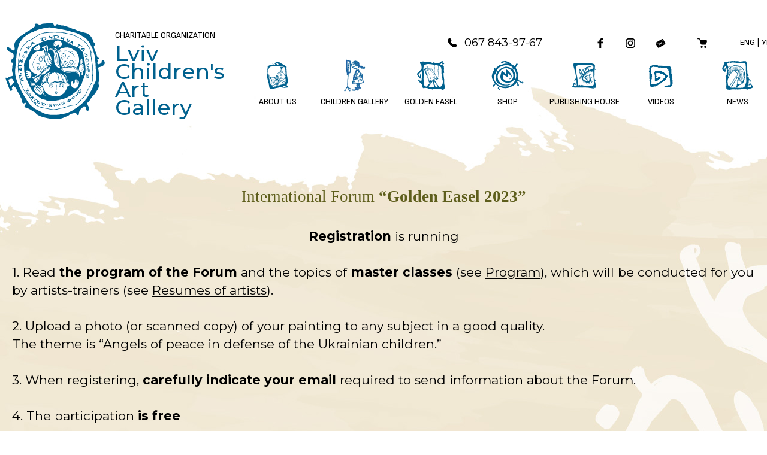

--- FILE ---
content_type: text/html; charset=UTF-8
request_url: https://artclass.lviv.ua/en/golden-easel-2022/?contest=gallery&author-id=5134
body_size: 17432
content:
<!DOCTYPE html>
<html xmlns="http://www.w3.org/1999/xhtml" lang="uk">
<head>
    <meta charset="UTF-8">
    <meta http-equiv="X-UA-Compatible" content="IE=edge" />
    <meta name="viewport" content="width=device-width, initial-scale=1, shrink-to-fit=no">
    <title>Golden Easel 2022 - Львівська дитяча галерея</title>
    
    <link rel="preconnect" href="https://fonts.googleapis.com">
    <link rel="preconnect" href="https://fonts.gstatic.com" crossorigin>
    <link href="https://fonts.googleapis.com/css2?family=Montserrat:ital,wght@0,100..900;1,100..900&family=Sofia+Sans:ital,wght@0,1..1000;1,1..1000&display=swap" rel="stylesheet">
    
	<meta name='robots' content='index, follow, max-image-preview:large, max-snippet:-1, max-video-preview:-1' />
<link rel="alternate" href="https://artclass.lviv.ua/en/golden-easel-2022/" hreflang="en" />
<link rel="alternate" href="https://artclass.lviv.ua/zolotij-molbert-2022/" hreflang="uk" />

            <script data-no-defer="1" data-ezscrex="false" data-cfasync="false" data-pagespeed-no-defer data-cookieconsent="ignore">
                var ctPublicFunctions = {"_ajax_nonce":"c35dbb80bd","_rest_nonce":"15b8900f8b","_ajax_url":"\/wp-admin\/admin-ajax.php","_rest_url":"https:\/\/artclass.lviv.ua\/wp-json\/","data__cookies_type":"none","data__ajax_type":"admin_ajax","text__wait_for_decoding":"Decoding the contact data, let us a few seconds to finish. Anti-Spam by CleanTalk","cookiePrefix":"","wprocket_detected":false}
            </script>
        
            <script data-no-defer="1" data-ezscrex="false" data-cfasync="false" data-pagespeed-no-defer data-cookieconsent="ignore">
                var ctPublic = {"_ajax_nonce":"c35dbb80bd","settings__forms__check_internal":"0","settings__forms__check_external":"0","settings__forms__search_test":"1","blog_home":"https:\/\/artclass.lviv.ua\/","pixel__setting":"3","pixel__enabled":true,"pixel__url":"https:\/\/moderate4-v4.cleantalk.org\/pixel\/5cc605e2d21ef677698821619043d63c.gif","data__email_check_before_post":"1","data__cookies_type":"none","data__key_is_ok":true,"data__visible_fields_required":true,"data__to_local_storage":{"apbct_urls":"{\"artclass.lviv.ua\/en\/golden-easel-2022\/?contest=gallery&author-id=5134\":[1763159111]}"},"wl_brandname":"Anti-Spam by CleanTalk","wl_brandname_short":"CleanTalk","ct_checkjs_key":"54eb2cab6ada109d9fbf98ffca57109760bc0b5d1436be05a2df545da0d33648","emailEncoderPassKey":"46068f6fcc982f4957ffa0c6d1aee074"}
            </script>
        
	<!-- This site is optimized with the Yoast SEO plugin v22.6 - https://yoast.com/wordpress/plugins/seo/ -->
	<meta name="description" content="-1381" />
	<link rel="canonical" href="https://artclass.lviv.ua/en/golden-easel-2022/" />
	<meta property="og:locale" content="en_US" />
	<meta property="og:locale:alternate" content="uk_UA" />
	<meta property="og:type" content="article" />
	<meta property="og:title" content="Golden Easel 2022 - Львівська дитяча галерея" />
	<meta property="og:description" content="-1381" />
	<meta property="og:url" content="https://artclass.lviv.ua/en/golden-easel-2022/" />
	<meta property="og:site_name" content="Львівська дитяча галерея" />
	<meta property="article:publisher" content="https://www.facebook.com/artclass.org/" />
	<meta property="article:modified_time" content="2024-02-04T08:06:07+00:00" />
	<meta name="twitter:card" content="summary_large_image" />
	<meta name="twitter:label1" content="Est. reading time" />
	<meta name="twitter:data1" content="1 minute" />
	<script type="application/ld+json" class="yoast-schema-graph">{"@context":"https://schema.org","@graph":[{"@type":"WebPage","@id":"https://artclass.lviv.ua/en/golden-easel-2022/","url":"https://artclass.lviv.ua/en/golden-easel-2022/","name":"Golden Easel 2022 - Львівська дитяча галерея","isPartOf":{"@id":"https://artclass.lviv.ua/en/#website"},"datePublished":"2022-02-08T21:31:07+00:00","dateModified":"2024-02-04T08:06:07+00:00","description":"-1381","breadcrumb":{"@id":"https://artclass.lviv.ua/en/golden-easel-2022/#breadcrumb"},"inLanguage":"en-US","potentialAction":[{"@type":"ReadAction","target":["https://artclass.lviv.ua/en/golden-easel-2022/"]}]},{"@type":"BreadcrumbList","@id":"https://artclass.lviv.ua/en/golden-easel-2022/#breadcrumb","itemListElement":[{"@type":"ListItem","position":1,"name":"Home","item":"https://artclass.lviv.ua/en/"},{"@type":"ListItem","position":2,"name":"Golden Easel 2022"}]},{"@type":"WebSite","@id":"https://artclass.lviv.ua/en/#website","url":"https://artclass.lviv.ua/en/","name":"Lviv Children's Art Gallery","description":"","publisher":{"@id":"https://artclass.lviv.ua/en/#organization"},"potentialAction":[{"@type":"SearchAction","target":{"@type":"EntryPoint","urlTemplate":"https://artclass.lviv.ua/en/?s={search_term_string}"},"query-input":"required name=search_term_string"}],"inLanguage":"en-US"},{"@type":"Organization","@id":"https://artclass.lviv.ua/en/#organization","name":"Благодійний фонд Львівська дитяча галерея","alternateName":"БФ Львівська дитяча галерея","url":"https://artclass.lviv.ua/en/","logo":{"@type":"ImageObject","inLanguage":"en-US","@id":"https://artclass.lviv.ua/en/#/schema/logo/image/","url":"https://artclass.lviv.ua/wp-content/uploads/2024/05/logo.svg","contentUrl":"https://artclass.lviv.ua/wp-content/uploads/2024/05/logo.svg","width":1,"height":1,"caption":"Благодійний фонд Львівська дитяча галерея"},"image":{"@id":"https://artclass.lviv.ua/en/#/schema/logo/image/"},"sameAs":["https://www.facebook.com/artclass.org/"]}]}</script>
	<!-- / Yoast SEO plugin. -->


<link rel='dns-prefetch' href='//moderate.cleantalk.org' />
<link rel='dns-prefetch' href='//maxcdn.bootstrapcdn.com' />
<script type="text/javascript">
/* <![CDATA[ */
window._wpemojiSettings = {"baseUrl":"https:\/\/s.w.org\/images\/core\/emoji\/15.0.3\/72x72\/","ext":".png","svgUrl":"https:\/\/s.w.org\/images\/core\/emoji\/15.0.3\/svg\/","svgExt":".svg","source":{"concatemoji":"https:\/\/artclass.lviv.ua\/wp-includes\/js\/wp-emoji-release.min.js?ver=55bfe2090c8f99824e753d9742c5504c"}};
/*! This file is auto-generated */
!function(i,n){var o,s,e;function c(e){try{var t={supportTests:e,timestamp:(new Date).valueOf()};sessionStorage.setItem(o,JSON.stringify(t))}catch(e){}}function p(e,t,n){e.clearRect(0,0,e.canvas.width,e.canvas.height),e.fillText(t,0,0);var t=new Uint32Array(e.getImageData(0,0,e.canvas.width,e.canvas.height).data),r=(e.clearRect(0,0,e.canvas.width,e.canvas.height),e.fillText(n,0,0),new Uint32Array(e.getImageData(0,0,e.canvas.width,e.canvas.height).data));return t.every(function(e,t){return e===r[t]})}function u(e,t,n){switch(t){case"flag":return n(e,"\ud83c\udff3\ufe0f\u200d\u26a7\ufe0f","\ud83c\udff3\ufe0f\u200b\u26a7\ufe0f")?!1:!n(e,"\ud83c\uddfa\ud83c\uddf3","\ud83c\uddfa\u200b\ud83c\uddf3")&&!n(e,"\ud83c\udff4\udb40\udc67\udb40\udc62\udb40\udc65\udb40\udc6e\udb40\udc67\udb40\udc7f","\ud83c\udff4\u200b\udb40\udc67\u200b\udb40\udc62\u200b\udb40\udc65\u200b\udb40\udc6e\u200b\udb40\udc67\u200b\udb40\udc7f");case"emoji":return!n(e,"\ud83d\udc26\u200d\u2b1b","\ud83d\udc26\u200b\u2b1b")}return!1}function f(e,t,n){var r="undefined"!=typeof WorkerGlobalScope&&self instanceof WorkerGlobalScope?new OffscreenCanvas(300,150):i.createElement("canvas"),a=r.getContext("2d",{willReadFrequently:!0}),o=(a.textBaseline="top",a.font="600 32px Arial",{});return e.forEach(function(e){o[e]=t(a,e,n)}),o}function t(e){var t=i.createElement("script");t.src=e,t.defer=!0,i.head.appendChild(t)}"undefined"!=typeof Promise&&(o="wpEmojiSettingsSupports",s=["flag","emoji"],n.supports={everything:!0,everythingExceptFlag:!0},e=new Promise(function(e){i.addEventListener("DOMContentLoaded",e,{once:!0})}),new Promise(function(t){var n=function(){try{var e=JSON.parse(sessionStorage.getItem(o));if("object"==typeof e&&"number"==typeof e.timestamp&&(new Date).valueOf()<e.timestamp+604800&&"object"==typeof e.supportTests)return e.supportTests}catch(e){}return null}();if(!n){if("undefined"!=typeof Worker&&"undefined"!=typeof OffscreenCanvas&&"undefined"!=typeof URL&&URL.createObjectURL&&"undefined"!=typeof Blob)try{var e="postMessage("+f.toString()+"("+[JSON.stringify(s),u.toString(),p.toString()].join(",")+"));",r=new Blob([e],{type:"text/javascript"}),a=new Worker(URL.createObjectURL(r),{name:"wpTestEmojiSupports"});return void(a.onmessage=function(e){c(n=e.data),a.terminate(),t(n)})}catch(e){}c(n=f(s,u,p))}t(n)}).then(function(e){for(var t in e)n.supports[t]=e[t],n.supports.everything=n.supports.everything&&n.supports[t],"flag"!==t&&(n.supports.everythingExceptFlag=n.supports.everythingExceptFlag&&n.supports[t]);n.supports.everythingExceptFlag=n.supports.everythingExceptFlag&&!n.supports.flag,n.DOMReady=!1,n.readyCallback=function(){n.DOMReady=!0}}).then(function(){return e}).then(function(){var e;n.supports.everything||(n.readyCallback(),(e=n.source||{}).concatemoji?t(e.concatemoji):e.wpemoji&&e.twemoji&&(t(e.twemoji),t(e.wpemoji)))}))}((window,document),window._wpemojiSettings);
/* ]]> */
</script>
<style id='wp-emoji-styles-inline-css' type='text/css'>

	img.wp-smiley, img.emoji {
		display: inline !important;
		border: none !important;
		box-shadow: none !important;
		height: 1em !important;
		width: 1em !important;
		margin: 0 0.07em !important;
		vertical-align: -0.1em !important;
		background: none !important;
		padding: 0 !important;
	}
</style>
<link rel='stylesheet' id='wp-block-library-css' href='https://artclass.lviv.ua/wp-includes/css/dist/block-library/style.min.css?ver=55bfe2090c8f99824e753d9742c5504c' type='text/css' media='all' />
<style id='classic-theme-styles-inline-css' type='text/css'>
/*! This file is auto-generated */
.wp-block-button__link{color:#fff;background-color:#32373c;border-radius:9999px;box-shadow:none;text-decoration:none;padding:calc(.667em + 2px) calc(1.333em + 2px);font-size:1.125em}.wp-block-file__button{background:#32373c;color:#fff;text-decoration:none}
</style>
<style id='global-styles-inline-css' type='text/css'>
body{--wp--preset--color--black: #000000;--wp--preset--color--cyan-bluish-gray: #abb8c3;--wp--preset--color--white: #ffffff;--wp--preset--color--pale-pink: #f78da7;--wp--preset--color--vivid-red: #cf2e2e;--wp--preset--color--luminous-vivid-orange: #ff6900;--wp--preset--color--luminous-vivid-amber: #fcb900;--wp--preset--color--light-green-cyan: #7bdcb5;--wp--preset--color--vivid-green-cyan: #00d084;--wp--preset--color--pale-cyan-blue: #8ed1fc;--wp--preset--color--vivid-cyan-blue: #0693e3;--wp--preset--color--vivid-purple: #9b51e0;--wp--preset--gradient--vivid-cyan-blue-to-vivid-purple: linear-gradient(135deg,rgba(6,147,227,1) 0%,rgb(155,81,224) 100%);--wp--preset--gradient--light-green-cyan-to-vivid-green-cyan: linear-gradient(135deg,rgb(122,220,180) 0%,rgb(0,208,130) 100%);--wp--preset--gradient--luminous-vivid-amber-to-luminous-vivid-orange: linear-gradient(135deg,rgba(252,185,0,1) 0%,rgba(255,105,0,1) 100%);--wp--preset--gradient--luminous-vivid-orange-to-vivid-red: linear-gradient(135deg,rgba(255,105,0,1) 0%,rgb(207,46,46) 100%);--wp--preset--gradient--very-light-gray-to-cyan-bluish-gray: linear-gradient(135deg,rgb(238,238,238) 0%,rgb(169,184,195) 100%);--wp--preset--gradient--cool-to-warm-spectrum: linear-gradient(135deg,rgb(74,234,220) 0%,rgb(151,120,209) 20%,rgb(207,42,186) 40%,rgb(238,44,130) 60%,rgb(251,105,98) 80%,rgb(254,248,76) 100%);--wp--preset--gradient--blush-light-purple: linear-gradient(135deg,rgb(255,206,236) 0%,rgb(152,150,240) 100%);--wp--preset--gradient--blush-bordeaux: linear-gradient(135deg,rgb(254,205,165) 0%,rgb(254,45,45) 50%,rgb(107,0,62) 100%);--wp--preset--gradient--luminous-dusk: linear-gradient(135deg,rgb(255,203,112) 0%,rgb(199,81,192) 50%,rgb(65,88,208) 100%);--wp--preset--gradient--pale-ocean: linear-gradient(135deg,rgb(255,245,203) 0%,rgb(182,227,212) 50%,rgb(51,167,181) 100%);--wp--preset--gradient--electric-grass: linear-gradient(135deg,rgb(202,248,128) 0%,rgb(113,206,126) 100%);--wp--preset--gradient--midnight: linear-gradient(135deg,rgb(2,3,129) 0%,rgb(40,116,252) 100%);--wp--preset--font-size--small: 13px;--wp--preset--font-size--medium: 20px;--wp--preset--font-size--large: 36px;--wp--preset--font-size--x-large: 42px;--wp--preset--spacing--20: 0.44rem;--wp--preset--spacing--30: 0.67rem;--wp--preset--spacing--40: 1rem;--wp--preset--spacing--50: 1.5rem;--wp--preset--spacing--60: 2.25rem;--wp--preset--spacing--70: 3.38rem;--wp--preset--spacing--80: 5.06rem;--wp--preset--shadow--natural: 6px 6px 9px rgba(0, 0, 0, 0.2);--wp--preset--shadow--deep: 12px 12px 50px rgba(0, 0, 0, 0.4);--wp--preset--shadow--sharp: 6px 6px 0px rgba(0, 0, 0, 0.2);--wp--preset--shadow--outlined: 6px 6px 0px -3px rgba(255, 255, 255, 1), 6px 6px rgba(0, 0, 0, 1);--wp--preset--shadow--crisp: 6px 6px 0px rgba(0, 0, 0, 1);}:where(.is-layout-flex){gap: 0.5em;}:where(.is-layout-grid){gap: 0.5em;}body .is-layout-flex{display: flex;}body .is-layout-flex{flex-wrap: wrap;align-items: center;}body .is-layout-flex > *{margin: 0;}body .is-layout-grid{display: grid;}body .is-layout-grid > *{margin: 0;}:where(.wp-block-columns.is-layout-flex){gap: 2em;}:where(.wp-block-columns.is-layout-grid){gap: 2em;}:where(.wp-block-post-template.is-layout-flex){gap: 1.25em;}:where(.wp-block-post-template.is-layout-grid){gap: 1.25em;}.has-black-color{color: var(--wp--preset--color--black) !important;}.has-cyan-bluish-gray-color{color: var(--wp--preset--color--cyan-bluish-gray) !important;}.has-white-color{color: var(--wp--preset--color--white) !important;}.has-pale-pink-color{color: var(--wp--preset--color--pale-pink) !important;}.has-vivid-red-color{color: var(--wp--preset--color--vivid-red) !important;}.has-luminous-vivid-orange-color{color: var(--wp--preset--color--luminous-vivid-orange) !important;}.has-luminous-vivid-amber-color{color: var(--wp--preset--color--luminous-vivid-amber) !important;}.has-light-green-cyan-color{color: var(--wp--preset--color--light-green-cyan) !important;}.has-vivid-green-cyan-color{color: var(--wp--preset--color--vivid-green-cyan) !important;}.has-pale-cyan-blue-color{color: var(--wp--preset--color--pale-cyan-blue) !important;}.has-vivid-cyan-blue-color{color: var(--wp--preset--color--vivid-cyan-blue) !important;}.has-vivid-purple-color{color: var(--wp--preset--color--vivid-purple) !important;}.has-black-background-color{background-color: var(--wp--preset--color--black) !important;}.has-cyan-bluish-gray-background-color{background-color: var(--wp--preset--color--cyan-bluish-gray) !important;}.has-white-background-color{background-color: var(--wp--preset--color--white) !important;}.has-pale-pink-background-color{background-color: var(--wp--preset--color--pale-pink) !important;}.has-vivid-red-background-color{background-color: var(--wp--preset--color--vivid-red) !important;}.has-luminous-vivid-orange-background-color{background-color: var(--wp--preset--color--luminous-vivid-orange) !important;}.has-luminous-vivid-amber-background-color{background-color: var(--wp--preset--color--luminous-vivid-amber) !important;}.has-light-green-cyan-background-color{background-color: var(--wp--preset--color--light-green-cyan) !important;}.has-vivid-green-cyan-background-color{background-color: var(--wp--preset--color--vivid-green-cyan) !important;}.has-pale-cyan-blue-background-color{background-color: var(--wp--preset--color--pale-cyan-blue) !important;}.has-vivid-cyan-blue-background-color{background-color: var(--wp--preset--color--vivid-cyan-blue) !important;}.has-vivid-purple-background-color{background-color: var(--wp--preset--color--vivid-purple) !important;}.has-black-border-color{border-color: var(--wp--preset--color--black) !important;}.has-cyan-bluish-gray-border-color{border-color: var(--wp--preset--color--cyan-bluish-gray) !important;}.has-white-border-color{border-color: var(--wp--preset--color--white) !important;}.has-pale-pink-border-color{border-color: var(--wp--preset--color--pale-pink) !important;}.has-vivid-red-border-color{border-color: var(--wp--preset--color--vivid-red) !important;}.has-luminous-vivid-orange-border-color{border-color: var(--wp--preset--color--luminous-vivid-orange) !important;}.has-luminous-vivid-amber-border-color{border-color: var(--wp--preset--color--luminous-vivid-amber) !important;}.has-light-green-cyan-border-color{border-color: var(--wp--preset--color--light-green-cyan) !important;}.has-vivid-green-cyan-border-color{border-color: var(--wp--preset--color--vivid-green-cyan) !important;}.has-pale-cyan-blue-border-color{border-color: var(--wp--preset--color--pale-cyan-blue) !important;}.has-vivid-cyan-blue-border-color{border-color: var(--wp--preset--color--vivid-cyan-blue) !important;}.has-vivid-purple-border-color{border-color: var(--wp--preset--color--vivid-purple) !important;}.has-vivid-cyan-blue-to-vivid-purple-gradient-background{background: var(--wp--preset--gradient--vivid-cyan-blue-to-vivid-purple) !important;}.has-light-green-cyan-to-vivid-green-cyan-gradient-background{background: var(--wp--preset--gradient--light-green-cyan-to-vivid-green-cyan) !important;}.has-luminous-vivid-amber-to-luminous-vivid-orange-gradient-background{background: var(--wp--preset--gradient--luminous-vivid-amber-to-luminous-vivid-orange) !important;}.has-luminous-vivid-orange-to-vivid-red-gradient-background{background: var(--wp--preset--gradient--luminous-vivid-orange-to-vivid-red) !important;}.has-very-light-gray-to-cyan-bluish-gray-gradient-background{background: var(--wp--preset--gradient--very-light-gray-to-cyan-bluish-gray) !important;}.has-cool-to-warm-spectrum-gradient-background{background: var(--wp--preset--gradient--cool-to-warm-spectrum) !important;}.has-blush-light-purple-gradient-background{background: var(--wp--preset--gradient--blush-light-purple) !important;}.has-blush-bordeaux-gradient-background{background: var(--wp--preset--gradient--blush-bordeaux) !important;}.has-luminous-dusk-gradient-background{background: var(--wp--preset--gradient--luminous-dusk) !important;}.has-pale-ocean-gradient-background{background: var(--wp--preset--gradient--pale-ocean) !important;}.has-electric-grass-gradient-background{background: var(--wp--preset--gradient--electric-grass) !important;}.has-midnight-gradient-background{background: var(--wp--preset--gradient--midnight) !important;}.has-small-font-size{font-size: var(--wp--preset--font-size--small) !important;}.has-medium-font-size{font-size: var(--wp--preset--font-size--medium) !important;}.has-large-font-size{font-size: var(--wp--preset--font-size--large) !important;}.has-x-large-font-size{font-size: var(--wp--preset--font-size--x-large) !important;}
.wp-block-navigation a:where(:not(.wp-element-button)){color: inherit;}
:where(.wp-block-post-template.is-layout-flex){gap: 1.25em;}:where(.wp-block-post-template.is-layout-grid){gap: 1.25em;}
:where(.wp-block-columns.is-layout-flex){gap: 2em;}:where(.wp-block-columns.is-layout-grid){gap: 2em;}
.wp-block-pullquote{font-size: 1.5em;line-height: 1.6;}
</style>
<link rel='stylesheet' id='ct_public_css-css' href='https://artclass.lviv.ua/wp-content/plugins/cleantalk-spam-protect/css/cleantalk-public.min.css?ver=6.31' type='text/css' media='all' />
<link rel='stylesheet' id='contact-form-7-css' href='https://artclass.lviv.ua/wp-content/plugins/contact-form-7/includes/css/styles.css?ver=5.9.4' type='text/css' media='all' />
<link rel='stylesheet' id='menu-image-css' href='https://artclass.lviv.ua/wp-content/plugins/menu-image/includes/css/menu-image.css?ver=3.11' type='text/css' media='all' />
<link rel='stylesheet' id='dashicons-css' href='https://artclass.lviv.ua/wp-includes/css/dashicons.min.css?ver=55bfe2090c8f99824e753d9742c5504c' type='text/css' media='all' />
<link rel='stylesheet' id='fancybox-css' href='https://artclass.lviv.ua/wp-content/plugins/w3dev-fancybox/fancybox/jquery.fancybox.min.css?ver=55bfe2090c8f99824e753d9742c5504c' type='text/css' media='all' />
<link rel='stylesheet' id='wonderplugin-carousel-engine-css-css' href='https://artclass.lviv.ua/wp-content/plugins/wonderplugin-carousel/engine/wonderplugincarouselengine.css?ver=18.3C' type='text/css' media='all' />
<link rel='stylesheet' id='woocommerce-layout-css' href='https://artclass.lviv.ua/wp-content/plugins/woocommerce/assets/css/woocommerce-layout.css?ver=8.8.5' type='text/css' media='all' />
<link rel='stylesheet' id='woocommerce-smallscreen-css' href='https://artclass.lviv.ua/wp-content/plugins/woocommerce/assets/css/woocommerce-smallscreen.css?ver=8.8.5' type='text/css' media='only screen and (max-width: 768px)' />
<link rel='stylesheet' id='woocommerce-general-css' href='https://artclass.lviv.ua/wp-content/plugins/woocommerce/assets/css/woocommerce.css?ver=8.8.5' type='text/css' media='all' />
<style id='woocommerce-inline-inline-css' type='text/css'>
.woocommerce form .form-row .required { visibility: visible; }
</style>
<link rel='stylesheet' id='wp-pagenavi-css' href='https://artclass.lviv.ua/wp-content/plugins/wp-pagenavi/pagenavi-css.css?ver=2.70' type='text/css' media='all' />
<link rel='stylesheet' id='photo-contest-font-awesome-css' href='https://maxcdn.bootstrapcdn.com/font-awesome/4.7.0/css/font-awesome.min.css' type='text/css' media='all' />
<link rel='stylesheet' id='photo-contest-mobilemenu-css' href='https://artclass.lviv.ua/wp-content/plugins/photo-contest/css/mobilemenu.css?ver=3.2' type='text/css' media='all' />
<link rel='stylesheet' id='photo-contest-public-css' href='https://artclass.lviv.ua/wp-content/plugins/photo-contest/css/public.css?ver=3.2' type='text/css' media='all' />
<link rel='stylesheet' id='photo-contest-modern-css' href='https://artclass.lviv.ua/wp-content/plugins/photo-contest/css/modern.css?ver=3.2' type='text/css' media='all' />
<link rel='stylesheet' id='photo-contest-classic-css' href='https://artclass.lviv.ua/wp-content/plugins/photo-contest/css/classic.css?ver=3.2' type='text/css' media='all' />
<link rel='stylesheet' id='photo-contest-form-1-css' href='https://artclass.lviv.ua/wp-content/plugins/photo-contest/css/bootstrap.css?ver=3.2' type='text/css' media='all' />
<link rel='stylesheet' id='photo-contest-form-2-css' href='https://artclass.lviv.ua/wp-content/plugins/photo-contest/css/forms-plus.css?ver=3.2' type='text/css' media='all' />
<link rel='stylesheet' id='photo-contest-form-3-css' href='https://artclass.lviv.ua/wp-content/plugins/photo-contest/css/forms-plus-slateGray.css?ver=3.2' type='text/css' media='all' />
<link rel='stylesheet' id='photo-contest-widgets-css' href='https://artclass.lviv.ua/wp-content/plugins/photo-contest/css/widgets.css?ver=3.2' type='text/css' media='all' />
<link rel='stylesheet' id='bootstrap-style-css' href='https://artclass.lviv.ua/wp-content/themes/artclass/bootstrap/css/bootstrap.min.css?ver=55bfe2090c8f99824e753d9742c5504c' type='text/css' media='all' />
<link rel='stylesheet' id='owl-css-css' href='https://artclass.lviv.ua/wp-content/themes/artclass/css/owl.carousel.min.css?ver=55bfe2090c8f99824e753d9742c5504c' type='text/css' media='all' />
<link rel='stylesheet' id='theme-style-css' href='https://artclass.lviv.ua/wp-content/themes/artclass/style.css?ver=55bfe2090c8f99824e753d9742c5504c' type='text/css' media='all' />
<link rel='stylesheet' id='relevanssi-live-search-css' href='https://artclass.lviv.ua/wp-content/plugins/relevanssi-live-ajax-search/assets/styles/style.css?ver=2.4' type='text/css' media='all' />
<link rel='stylesheet' id='js_composer_front-css' href='https://artclass.lviv.ua/wp-content/plugins/js_composer/assets/css/js_composer.min.css?ver=7.2' type='text/css' media='all' />
<link rel='stylesheet' id='ald-styles-css' href='https://artclass.lviv.ua/wp-content/plugins/ajax-load-more-anything/assets/styles.min.css?ver=3.3.8' type='text/css' media='all' />
<script type="text/javascript" src="https://artclass.lviv.ua/wp-includes/js/jquery/jquery.min.js?ver=3.7.1" id="jquery-core-js"></script>
<script type="text/javascript" src="https://artclass.lviv.ua/wp-includes/js/jquery/jquery-migrate.min.js?ver=3.4.1" id="jquery-migrate-js"></script>
<script type="text/javascript" data-pagespeed-no-defer src="https://artclass.lviv.ua/wp-content/plugins/cleantalk-spam-protect/js/apbct-public-bundle.min.js?ver=6.31" id="ct_public_functions-js"></script>
<script type="text/javascript" src="https://moderate.cleantalk.org/ct-bot-detector-wrapper.js?ver=6.31" id="ct_bot_detector-js"></script>
<script type="text/javascript" src="https://artclass.lviv.ua/wp-content/plugins/wonderplugin-carousel/engine/wonderplugincarouselskins.js?ver=18.3C" id="wonderplugin-carousel-skins-script-js"></script>
<script type="text/javascript" src="https://artclass.lviv.ua/wp-content/plugins/wonderplugin-carousel/engine/wonderplugincarousel.js?ver=18.3C" id="wonderplugin-carousel-script-js"></script>
<script type="text/javascript" src="https://artclass.lviv.ua/wp-content/plugins/woocommerce/assets/js/jquery-blockui/jquery.blockUI.min.js?ver=2.7.0-wc.8.8.5" id="jquery-blockui-js" data-wp-strategy="defer"></script>
<script type="text/javascript" id="wc-add-to-cart-js-extra">
/* <![CDATA[ */
var wc_add_to_cart_params = {"ajax_url":"\/wp-admin\/admin-ajax.php","wc_ajax_url":"\/en\/?wc-ajax=%%endpoint%%","i18n_view_cart":"View cart","cart_url":"https:\/\/artclass.lviv.ua\/en\/cart\/","is_cart":"","cart_redirect_after_add":"no"};
/* ]]> */
</script>
<script type="text/javascript" src="https://artclass.lviv.ua/wp-content/plugins/woocommerce/assets/js/frontend/add-to-cart.min.js?ver=8.8.5" id="wc-add-to-cart-js" data-wp-strategy="defer"></script>
<script type="text/javascript" src="https://artclass.lviv.ua/wp-content/plugins/woocommerce/assets/js/js-cookie/js.cookie.min.js?ver=2.1.4-wc.8.8.5" id="js-cookie-js" defer="defer" data-wp-strategy="defer"></script>
<script type="text/javascript" id="woocommerce-js-extra">
/* <![CDATA[ */
var woocommerce_params = {"ajax_url":"\/wp-admin\/admin-ajax.php","wc_ajax_url":"\/en\/?wc-ajax=%%endpoint%%"};
/* ]]> */
</script>
<script type="text/javascript" src="https://artclass.lviv.ua/wp-content/plugins/woocommerce/assets/js/frontend/woocommerce.min.js?ver=8.8.5" id="woocommerce-js" defer="defer" data-wp-strategy="defer"></script>
<script type="text/javascript" src="https://artclass.lviv.ua/wp-content/plugins/js_composer/assets/js/vendors/woocommerce-add-to-cart.js?ver=7.2" id="vc_woocommerce-add-to-cart-js-js"></script>
<script type="text/javascript" src="https://artclass.lviv.ua/wp-content/plugins/photo-contest/js/menu_mobile.js?ver=3.2" id="photo-contest-mobile-menu-js-js"></script>
<script type="text/javascript" src="https://artclass.lviv.ua/wp-content/plugins/photo-contest/js/public.js?ver=3.2" id="photo-contest-plugin-script-js"></script>
<script type="text/javascript" src="https://artclass.lviv.ua/wp-content/themes/artclass/bootstrap/js/bootstrap.min.js?ver=55bfe2090c8f99824e753d9742c5504c" id="bootstrap-script-js"></script>
<script></script>        <script>
          window.WCUS_APP_STATE = [];
        </script>
              <script type="text/javascript">
        var ajaxurl = 'https://artclass.lviv.ua/wp-admin/admin-ajax.php';
      </script>
    	<noscript><style>.woocommerce-product-gallery{ opacity: 1 !important; }</style></noscript>
	<style type="text/css" id="filter-everything-inline-css">.wpc-orderby-select{width:100%}.wpc-filters-open-button-container{display:none}.wpc-debug-message{padding:16px;font-size:14px;border:1px dashed #ccc;margin-bottom:20px}.wpc-debug-title{visibility:hidden}.wpc-button-inner,.wpc-chip-content{display:flex;align-items:center}.wpc-icon-html-wrapper{position:relative;margin-right:10px;top:2px}.wpc-icon-html-wrapper span{display:block;height:1px;width:18px;border-radius:3px;background:#2c2d33;margin-bottom:4px;position:relative}span.wpc-icon-line-1:after,span.wpc-icon-line-2:after,span.wpc-icon-line-3:after{content:"";display:block;width:3px;height:3px;border:1px solid #2c2d33;background-color:#fff;position:absolute;top:-2px;box-sizing:content-box}span.wpc-icon-line-3:after{border-radius:50%;left:2px}span.wpc-icon-line-1:after{border-radius:50%;left:5px}span.wpc-icon-line-2:after{border-radius:50%;left:12px}body .wpc-filters-open-button-container a.wpc-filters-open-widget,body .wpc-filters-open-button-container a.wpc-open-close-filters-button{display:inline-block;text-align:left;border:1px solid #2c2d33;border-radius:2px;line-height:1.5;padding:7px 12px;background-color:transparent;color:#2c2d33;box-sizing:border-box;text-decoration:none!important;font-weight:400;transition:none;position:relative}@media screen and (max-width:768px){.wpc_show_bottom_widget .wpc-filters-open-button-container,.wpc_show_open_close_button .wpc-filters-open-button-container{display:block}.wpc_show_bottom_widget .wpc-filters-open-button-container{margin-top:1em;margin-bottom:1em}}</style>
<meta name="generator" content="Powered by WPBakery Page Builder - drag and drop page builder for WordPress."/>
<style type="text/css">.wpgs-for .slick-arrow::before,.wpgs-nav .slick-prev::before, .wpgs-nav .slick-next::before{color:#00618e;}.fancybox-bg{background-color:rgba(10,0,0,0.75);}.fancybox-caption,.fancybox-infobar{color:#fff;}.wpgs-nav .slick-slide{border-color:transparent}.wpgs-nav .slick-current{border-color:#000}.wpgs-video-wrapper{min-height:500px;}</style>		<style type="text/css" id="wp-custom-css">
			.smalltext {line-height: 1.275rem;}
.entry-content img {margin-bottom:-30px}
.page-id-26407 .entry-content p {margin-bottom: 1rem;}
.transtop {background-color: #ffffff50;
  padding: 25px;
  margin-bottom: 25px;}
.page-id-28544 .color-primary {color:#c89f39}
.cat-item small {font-size:11px}
.home-cat-title small  {font-size:14px}
.title-row small {font-size:32px}
.section-peace .text p {margin-bottom:10px}
.photo-contest td, .page-id-29271 td, .photo-contest table {

  padding: 6px;
}

		</style>
		<script>
        var woocs_is_mobile = 0;
        var woocs_special_ajax_mode = 0;
        var woocs_drop_down_view = "ddslick";
        var woocs_current_currency = {"name":"USD","rate":0.023785568344262802,"symbol":"&#36;","position":"right","is_etalon":0,"hide_cents":0,"hide_on_front":0,"rate_plus":"","decimals":0,"separators":"2","description":"change the rate and this description to the right values","flag":"https:\/\/artclass.lviv.ua\/wp-content\/plugins\/woocommerce-currency-switcher\/img\/no_flag.png"};
        var woocs_default_currency = {"name":"UAH","rate":1,"symbol":"&#1075;&#1088;&#1085;.","position":"right_space","is_etalon":1,"hide_cents":0,"hide_on_front":1,"rate_plus":"","decimals":0,"separators":"2","description":"","flag":"https:\/\/artclass.lviv.ua\/wp-content\/plugins\/woocommerce-currency-switcher\/img\/no_flag.png"};
        var woocs_redraw_cart = 1;
        var woocs_array_of_get = '{}';
                                woocs_array_of_get = '{"contest":"gallery","author-id":"5134"}';
        
        woocs_array_no_cents = '["JPY","TWD"]';

        var woocs_ajaxurl = "https://artclass.lviv.ua/wp-admin/admin-ajax.php";
        var woocs_lang_loading = "loading";
        var woocs_shop_is_cached =0;
        </script><style type="text/css">.product-works .woocommerce-pagination{visibility:hidden}</style><noscript><style> .wpb_animate_when_almost_visible { opacity: 1; }</style></noscript></head>    
<body class="page-template-default page page-id-16446 woocommerce-uses-block-theme woocommerce-block-theme-has-button-styles theme-artclass woocommerce-no-js wpb-js-composer js-comp-ver-7.2 vc_responsive currency-usd">
<div id="wrapper">
    <header class="page-header navbar navbar-expand-lg">
        <div class="container flex-nowrap">
                        <a href="https://artclass.lviv.ua/en" title="Львівська дитяча галерея" class="navbar-brand">
                <span class="logo">
                    <img src="https://artclass.lviv.ua/wp-content/themes/artclass/images/logo.svg" alt="Львівська дитяча галерея" width="180" height="180">
                </span>
                                <span class="site-name"><small>Charitable Organization</small> Lviv Children's Art Gallery</span>
                            </a>
            <div class="header-main">
                <div class="header-bar d-flex justify-content-end align-items-center">
                                        <a href="tel:0678439767" class="header-phone" rel="nofollow">
                        <svg width="20" height="20" viewBox="0 0 20 20" fill="none" xmlns="http://www.w3.org/2000/svg">
                        <path d="M13.3502 18C13.1392 18 12.9302 17.982 12.7772 17.951C11.6802 17.727 10.6202 17.269 9.53517 16.552C7.24317 15.037 5.29717 13.066 3.75017 10.693C3.01217 9.558 2.50317 8.442 2.19417 7.278L2.18617 7.248C2.08617 6.875 1.82017 5.883 2.61917 4.813C3.25017 3.968 4.02317 2.997 4.97617 2.19L5.20017 2H5.49317C5.94617 2 6.09517 2.237 6.45517 2.81C6.57117 2.994 6.80817 3.375 7.09217 3.851C7.73417 4.927 8.14317 5.691 8.30817 6.124C8.50117 6.63 8.44517 7.026 8.13917 7.298C8.00917 7.415 7.87517 7.528 7.74217 7.642C7.56517 7.793 7.39717 7.935 7.23917 8.083L7.20317 8.117C7.18317 8.136 7.16217 8.155 7.14217 8.174C7.14517 8.182 7.14717 8.189 7.14917 8.196L7.18217 8.297C7.51117 9.306 8.05517 10.237 8.84617 11.143C9.47717 11.866 10.1232 12.382 10.8212 12.719C11.2052 12.904 11.5592 13.009 11.9032 13.04C11.9132 13.041 11.9232 13.042 11.9322 13.042C12.2142 12.753 12.5162 12.462 12.8322 12.175C12.9482 12.07 13.1482 11.945 13.4472 11.945C13.6372 11.945 14.0832 11.945 15.8942 13.091C17.6882 14.226 17.8052 14.525 17.8752 14.703C18.0012 15.022 17.9212 15.377 17.6742 15.607C17.4222 15.842 17.1362 16.107 16.8182 16.352C16.3542 16.708 15.8492 17.078 15.2762 17.481L15.2142 17.52C14.5242 17.917 13.8192 18 13.3502 18Z"/>
                        </svg>
                        067 843-97-67</a>
                                        
                    <div class="socials header-socials d-none d-sm-flex"><a href="https://www.facebook.com/artclass.org" target="_blank" rel="nofollow"><svg width="20" height="20" viewBox="0 0 20 20" fill="none" xmlns="http://www.w3.org/2000/svg"><path d="M11.48 5.064C11.645 4.804 11.551 4.822 13.086 4.804L14.444 4.789L14.453 3.393L14.459 2L13.066 2.003C11.563 2.009 11.38 2.018 10.955 2.133C9.78897 2.443 8.79697 3.473 8.42497 4.754C8.28897 5.224 8.25897 5.542 8.25897 6.573V7.52H6.90097H5.54297V8.834V10.148H6.90097H8.25897V14.074V18H9.77897H11.299V14.074V10.148H12.878H14.457V8.834V7.52H12.878H11.299V6.523C11.3 5.424 11.312 5.333 11.48 5.064Z"/></svg></a><a href="#" target="_blank" rel="nofollow"><svg width="20" height="20" viewBox="0 0 20 20" fill="none" xmlns="http://www.w3.org/2000/svg"><path d="M6.632 1.99976C4.081 1.99976 2 4.07977 2 6.63177V13.3688C2 15.9198 4.08 18.0007 6.632 18.0007H13.369C15.92 18.0007 18.001 15.9208 18.001 13.3688V6.63177C18.001 4.08077 15.921 1.99976 13.369 1.99976H6.632ZM6.632 3.68378H13.369C15.016 3.68378 16.316 4.98374 16.316 6.63074V13.3677C16.316 15.0147 15.016 16.3148 13.369 16.3148H6.632C4.985 16.3148 3.685 15.0147 3.685 13.3677V6.63074C3.684 4.98374 4.984 3.68378 6.632 3.68378ZM14.211 4.94775C13.746 4.94775 13.369 5.32473 13.369 5.78973C13.369 6.25473 13.746 6.63177 14.211 6.63177C14.676 6.63177 15.053 6.25473 15.053 5.78973C15.053 5.32473 14.676 4.94775 14.211 4.94775ZM10 5.57874C7.568 5.57874 5.579 7.56776 5.579 9.99976C5.579 12.4318 7.568 14.4208 10 14.4208C12.432 14.4208 14.421 12.4318 14.421 9.99976C14.421 7.56776 12.432 5.57874 10 5.57874ZM10 7.26276C11.521 7.26276 12.737 8.47776 12.737 9.99976C12.737 11.5218 11.522 12.7368 10 12.7368C8.478 12.7368 7.263 11.5218 7.263 9.99976C7.263 8.47776 8.479 7.26276 10 7.26276Z"/></svg></a><a href="mailto:mihajluk@gmail.com" class="email-link" target="_blank" rel="nofollow"><svg width="20" height="20" viewBox="0 0 20 20" fill="none" xmlns="http://www.w3.org/2000/svg"><path d="M14.7338 3.75575C14.5068 3.39975 14.1518 3.14575 13.7418 3.04575C13.3318 2.94675 12.8998 3.00975 12.5348 3.22175L2.81779 8.83375C2.50079 9.01875 2.25379 9.30475 2.11779 9.64575C1.98179 9.98675 1.96279 10.3638 2.06479 10.7168C2.17979 10.9978 2.31679 11.2688 2.47279 11.5288C2.53179 11.6428 2.56679 11.7738 2.63279 11.8878L5.07979 16.1258C5.26379 16.4098 5.46579 16.6848 5.63579 16.9778C5.84379 17.3268 6.17979 17.5818 6.57179 17.6898C6.96379 17.7968 7.38279 17.7488 7.74079 17.5548L17.6208 11.8508C17.9528 11.6448 18.1978 11.3238 18.3088 10.9488C18.4208 10.5738 18.3908 10.1718 18.2248 9.81775C18.1728 9.70975 18.1318 9.59175 18.0868 9.47975L14.9238 4.00175C14.8608 3.91875 14.7848 3.84475 14.7338 3.75575ZM16.8478 10.3418L16.8448 10.3838C16.7468 10.3768 16.6508 10.3748 16.5548 10.3658C15.0908 10.2238 13.6338 10.0978 12.1628 9.93675C12.0038 9.89775 11.8428 9.99175 11.7968 10.1488C11.5848 10.6048 11.3328 11.0368 11.1198 11.4968C11.0608 11.6708 10.8808 11.7748 10.6998 11.7388C10.2098 11.7018 9.71979 11.7048 9.22279 11.6548C9.05479 11.6158 8.88579 11.7138 8.83579 11.8778C8.24379 13.2038 7.63779 14.5238 7.03579 15.8448C7.00379 15.9178 6.95879 15.9868 6.92279 16.0578L6.87079 16.0378L7.99279 11.5628L3.07779 10.8698L3.07679 10.8098C3.18979 10.7948 3.29079 10.7778 3.39379 10.7748C5.52379 10.7008 7.65979 10.6358 9.79479 10.5928C10.1218 10.6128 10.4288 10.4358 10.5758 10.1418C11.6798 8.34275 12.7978 6.55075 13.9108 4.74975L14.1008 4.45475L14.1638 4.48875L12.3108 9.07275L16.8478 10.3418Z"/></svg></a></div>                    
                    <a href="https://artclass.lviv.ua/en/cart/" class="header-cart"><svg width="20" height="20" viewBox="0 0 20 20" fill="none" xmlns="http://www.w3.org/2000/svg"><path d="M6.97007 4.80709C8.56007 4.80709 10.1151 4.80709 11.6701 4.80709C13.1661 4.80709 14.6621 4.80309 16.1571 4.80809C17.4791 4.81309 18.2521 5.80009 17.9241 7.07809C17.6091 8.30509 17.2811 9.52909 16.9411 10.7501C16.6341 11.8541 15.7591 12.5271 14.6071 12.5361C12.9451 12.5491 11.2831 12.5481 9.62107 12.5371C8.42207 12.5281 7.56007 11.8491 7.24007 10.6901C6.63807 8.51009 6.03907 6.32909 5.43907 4.14809C5.25207 3.47009 5.04907 3.31209 4.35207 3.30509C3.80807 3.30009 3.26407 3.31309 2.72107 3.30009C2.27807 3.28909 1.99507 3.02209 2.00007 2.65309C2.00507 2.28309 2.28907 2.02009 2.73307 2.01209C3.36807 2.00009 4.00307 1.99109 4.63707 2.01509C5.59107 2.05009 6.33107 2.63009 6.61307 3.54109C6.73807 3.94309 6.84207 4.35209 6.97007 4.80709Z"/><path d="M10.802 16.3001C10.792 17.2551 10.006 18.0211 9.057 17.9991C8.127 17.9781 7.374 17.2061 7.375 16.2751C7.376 15.3211 8.151 14.5521 9.104 14.5581C10.059 14.5641 10.812 15.3361 10.802 16.3001Z"/><path d="M16.6029 16.2581C16.6109 17.2181 15.8499 17.9961 14.8999 18.0001C13.9589 18.0041 13.1679 17.2131 13.1719 16.2721C13.1749 15.3401 13.9329 14.5721 14.8629 14.5581C15.8219 14.5431 16.5949 15.2981 16.6029 16.2581Z"/></svg></a>                    
                    <ul class="lang-list">
                        	<li class="lang-item lang-item-242 lang-item-en current-lang lang-item-first"><a  lang="en-US" hreflang="en-US" href="https://artclass.lviv.ua/en/golden-easel-2022/">Eng</a></li>
	<li class="lang-item lang-item-239 lang-item-uk"><a  lang="uk" hreflang="uk" href="https://artclass.lviv.ua/zolotij-molbert-2022/">Укр</a></li>
                    </ul>
                </div>
                <button class="navbar-toggler navbar-main-toggler collapsed" type="button" data-toggle="collapse" data-target="#navi"><span></span><span></span><span></span></button>	
                <nav id="navi" class="page-navi navbar-collapse collapse">
                    <ul id="menu-main-menu" class="main-menu navbar-nav"><li id="menu-item-28732" class="menu-item menu-item-type-post_type menu-item-object-page menu-item-has-children menu-item-28732"><a href="https://artclass.lviv.ua/en/about-us-2/" class="menu-image-title-below menu-image-not-hovered"><img src="https://artclass.lviv.ua/wp-content/uploads/2024/05/ico-molbert-03-blue.svg" class="menu-image menu-image-title-below" alt="" decoding="async" /><span class="menu-image-title-below menu-image-title">About us</span></a><span class="menu-arrow"></span>
<ul class="sub-menu">
	<li id="menu-item-29046" class="menu-item menu-item-type-post_type menu-item-object-page menu-item-29046"><a href="https://artclass.lviv.ua/en/pro-lvivsku-dytyachu-galereyu/">About Lviv Children’s Gallery</a><span class="menu-arrow"></span></li>
	<li id="menu-item-29045" class="menu-item menu-item-type-post_type menu-item-object-page menu-item-29045"><a href="https://artclass.lviv.ua/en/about-olha-mykhailiuk/">About Olha Mykhailiuk</a><span class="menu-arrow"></span></li>
</ul>
</li>
<li id="menu-item-21953" class="menu-item menu-item-type-taxonomy menu-item-object-category menu-item-21953"><a href="https://artclass.lviv.ua/en/children-gallery/" class="menu-image-title-below menu-image-not-hovered"><img width="167" height="167" src="https://artclass.lviv.ua/wp-content/uploads/2024/07/galleryicon-1.png" class="menu-image menu-image-title-below" alt="" decoding="async" /><span class="menu-image-title-below menu-image-title">Children gallery</span></a><span class="menu-arrow"></span></li>
<li id="menu-item-8207" class="menu-item menu-item-type-custom menu-item-object-custom current-menu-ancestor menu-item-has-children menu-item-8207"><a href="#" class="menu-image-title-below menu-image-not-hovered"><img src="https://artclass.lviv.ua/wp-content/uploads/2024/05/ico-title-01.svg" class="menu-image menu-image-title-below" alt="" decoding="async" /><span class="menu-image-title-below menu-image-title">Golden Easel</span></a><span class="menu-arrow"></span>
<ul class="sub-menu">
	<li id="menu-item-20384" class="menu-item menu-item-type-post_type menu-item-object-page menu-item-20384"><a href="https://artclass.lviv.ua/en/news-archive/">News archive</a><span class="menu-arrow"></span></li>
	<li id="menu-item-20450" class="menu-item menu-item-type-custom menu-item-object-custom menu-item-20450"><a href="https://artclass.lviv.ua/en/international-children-s-art-competition-golden-easel-2023">Golden Easel 2023</a><span class="menu-arrow"></span></li>
	<li id="menu-item-16463" class="menu-item menu-item-type-custom menu-item-object-custom current-menu-ancestor current-menu-parent menu-item-has-children menu-item-16463"><a href="#">Golden Easel 2022</a><span class="menu-arrow"></span>
	<ul class="sub-menu">
		<li id="menu-item-20428" class="menu-item menu-item-type-post_type menu-item-object-page current-menu-item page_item page-item-16446 current_page_item menu-item-20428"><a href="https://artclass.lviv.ua/en/golden-easel-2022/" aria-current="page">International Children&#8217;s Art Competition &#8216;Golden Easel 2022&#8217;</a><span class="menu-arrow"></span></li>
		<li id="menu-item-20426" class="menu-item menu-item-type-post_type menu-item-object-page menu-item-20426"><a href="https://artclass.lviv.ua/en/diplomas-of-the-laureates-of-the-competition-golden-easel-2022/">Diplomas of the laureates of the competition ‘Golden Easel’ 2022</a><span class="menu-arrow"></span></li>
		<li id="menu-item-20418" class="menu-item menu-item-type-post_type menu-item-object-page menu-item-20418"><a href="https://artclass.lviv.ua/en/diplomas-of-the-participants-of-the-competition-golden-easel-2022/">Diplomas of the participants of the competition ‘Golden Easel’ 2022</a><span class="menu-arrow"></span></li>
	</ul>
</li>
	<li id="menu-item-15016" class="menu-item menu-item-type-custom menu-item-object-custom menu-item-has-children menu-item-15016"><a href="#">Golden Easel 2021</a><span class="menu-arrow"></span>
	<ul class="sub-menu">
		<li id="menu-item-15973" class="menu-item menu-item-type-custom menu-item-object-custom menu-item-15973"><a href="https://artclass.lviv.ua/en/international-children-s-art-competition-golden-easel-2021/">International Children&#8217;s Art Competition &#8216;Golden Easel 2021&#8217;</a><span class="menu-arrow"></span></li>
		<li id="menu-item-15972" class="menu-item menu-item-type-custom menu-item-object-custom menu-item-15972"><a href="/en/diplomas-of-the-participants-of-the-competition-golden-easel-2021">Diplomas of the participants of the competition ‘Golden Easel’ 2021</a><span class="menu-arrow"></span></li>
	</ul>
</li>
	<li id="menu-item-12362" class="menu-item menu-item-type-custom menu-item-object-custom menu-item-has-children menu-item-12362"><a href="#">Golden Easel 2020</a><span class="menu-arrow"></span>
	<ul class="sub-menu">
		<li id="menu-item-15008" class="menu-item menu-item-type-custom menu-item-object-custom menu-item-15008"><a href="/en/competition-golden-easel-2020-age-category-4-10-years/">Competition ‘GOLDEN EASEL 2020’ – age category 4–10 years</a><span class="menu-arrow"></span></li>
		<li id="menu-item-15009" class="menu-item menu-item-type-custom menu-item-object-custom menu-item-15009"><a href="/en/competition-golden-easel-2020-age-category-11-13-years/">Competition ‘GOLDEN EASEL 2020’ – age category 11–13 years</a><span class="menu-arrow"></span></li>
		<li id="menu-item-15010" class="menu-item menu-item-type-custom menu-item-object-custom menu-item-15010"><a href="/en/competition-golden-easel-2020-age-category-14-17-years/">Competition ‘GOLDEN EASEL 2020’ – age category 14–17 years</a><span class="menu-arrow"></span></li>
		<li id="menu-item-15007" class="menu-item menu-item-type-custom menu-item-object-custom menu-item-15007"><a href="/en/international-children-s-art-competition-golden-easel-2020">International Children&#8217;s Art Competition &#8216;Goden Easel 2020&#8217;</a><span class="menu-arrow"></span></li>
		<li id="menu-item-14871" class="menu-item menu-item-type-custom menu-item-object-custom menu-item-14871"><a href="/en/diplomas-of-the-laureates-of-the-contest-golden-easel-2020/">Diplomas of the laureats of the contest ‘Golden Easel’ 2020</a><span class="menu-arrow"></span></li>
	</ul>
</li>
	<li id="menu-item-10260" class="menu-item menu-item-type-custom menu-item-object-custom menu-item-has-children menu-item-10260"><a href="#">Golden Easel 2019</a><span class="menu-arrow"></span>
	<ul class="sub-menu">
		<li id="menu-item-12242" class="menu-item menu-item-type-custom menu-item-object-custom menu-item-12242"><a href="/en/competition-golden-easel-2019-age-category-4-10-years/">Competition ‘GOLDEN EASEL 2019’ – age category 4–10 years</a><span class="menu-arrow"></span></li>
		<li id="menu-item-12243" class="menu-item menu-item-type-custom menu-item-object-custom menu-item-12243"><a href="/en/competition-golden-easel-2019-age-category-11-13-years/">Competition ‘GOLDEN EASEL 2019’ – age category 11–13 years</a><span class="menu-arrow"></span></li>
		<li id="menu-item-12244" class="menu-item menu-item-type-custom menu-item-object-custom menu-item-12244"><a href="/en/competition-golden-easel-2019-age-category-14-17-years/">Competition ‘GOLDEN EASEL 2019’ – age category 14–17 years</a><span class="menu-arrow"></span></li>
		<li id="menu-item-12412" class="menu-item menu-item-type-custom menu-item-object-custom menu-item-12412"><a href="/en/international-children-s-art-competition-golden-easel-2019/">International Children’s Art Competition &#8216;Golden Easel 2019&#8217;</a><span class="menu-arrow"></span></li>
		<li id="menu-item-12364" class="menu-item menu-item-type-custom menu-item-object-custom menu-item-12364"><a href="/en/diplomas-of-the-competition-golden-easel-2019/">Diplomas of the participants of the competition ‘Golden Easel’ 2019</a><span class="menu-arrow"></span></li>
		<li id="menu-item-14714" class="menu-item menu-item-type-custom menu-item-object-custom menu-item-14714"><a href="/en/diplomas-of-the-finalists-of-the-contest-golden-easel-2019/">Diplomas of the finalists of the contest ‘Golden Easel’ 2019</a><span class="menu-arrow"></span></li>
	</ul>
</li>
	<li id="menu-item-8213" class="menu-item menu-item-type-custom menu-item-object-custom menu-item-has-children menu-item-8213"><a href="#">Golden Easel 2018</a><span class="menu-arrow"></span>
	<ul class="sub-menu">
		<li id="menu-item-11060" class="menu-item menu-item-type-custom menu-item-object-custom menu-item-11060"><a target="_blank" rel="noopener" href="https://artclass.lviv.ua/wp-content/uploads/2019/03/Conditions-of-the-Golden-Easel-2018_en_1.pdf">Rules and Program</a><span class="menu-arrow"></span></li>
		<li id="menu-item-10265" class="menu-item menu-item-type-custom menu-item-object-custom menu-item-10265"><a href="/en/competition-golden-easel-2018-age-category-5-10-years/">Competition ‘GOLDEN EASEL 2018’ – age category 5–10 years</a><span class="menu-arrow"></span></li>
		<li id="menu-item-10266" class="menu-item menu-item-type-custom menu-item-object-custom menu-item-10266"><a href="/en/competition-golden-easel-2018-age-category-11-13-years/">Competition ‘GOLDEN EASEL 2018’ – age category 11–13 years</a><span class="menu-arrow"></span></li>
		<li id="menu-item-10267" class="menu-item menu-item-type-custom menu-item-object-custom menu-item-10267"><a href="/en/competition-golden-easel-2018-age-category-14-17-years/">Competition ‘GOLDEN EASEL 2018’ – age category 14–17 years</a><span class="menu-arrow"></span></li>
		<li id="menu-item-10264" class="menu-item menu-item-type-custom menu-item-object-custom menu-item-10264"><a href="/en/international-childrens-art-competition-golden-easel-2018/">International Children’s Art Competition ‘Golden Easel’ 2018</a><span class="menu-arrow"></span></li>
		<li id="menu-item-10263" class="menu-item menu-item-type-custom menu-item-object-custom menu-item-10263"><a href="/en/diplomas-of-the-contest-golden-easel-2018/">Diplomas of the participants of the competition ‘Golden Easel’ 2018</a><span class="menu-arrow"></span></li>
	</ul>
</li>
	<li id="menu-item-8214" class="menu-item menu-item-type-custom menu-item-object-custom menu-item-has-children menu-item-8214"><a href="#">Golden Easel 2017</a><span class="menu-arrow"></span>
	<ul class="sub-menu">
		<li id="menu-item-8217" class="menu-item menu-item-type-custom menu-item-object-custom menu-item-8217"><a href="/en/5-10-years-competition">Competition “GOLDEN EASEL 2017” – age category 5–10 years</a><span class="menu-arrow"></span></li>
		<li id="menu-item-8216" class="menu-item menu-item-type-custom menu-item-object-custom menu-item-8216"><a href="/en/11-13-years-competition">Competition “GOLDEN EASEL 2017” – age category 11–13 years</a><span class="menu-arrow"></span></li>
		<li id="menu-item-8215" class="menu-item menu-item-type-custom menu-item-object-custom menu-item-8215"><a href="/en/14-17-year-competition">Competition “GOLDEN EASEL 2017” – age category 14–17 years</a><span class="menu-arrow"></span></li>
	</ul>
</li>
</ul>
</li>
<li id="menu-item-21892" class="menu-item menu-item-type-post_type menu-item-object-page menu-item-21892"><a href="https://artclass.lviv.ua/en/shop/" class="menu-image-title-below menu-image-not-hovered"><img src="https://artclass.lviv.ua/wp-content/uploads/2024/05/ico-title-07.svg" class="menu-image menu-image-title-below" alt="" decoding="async" /><span class="menu-image-title-below menu-image-title">Shop</span></a><span class="menu-arrow"></span></li>
<li id="menu-item-28949" class="menu-item menu-item-type-post_type menu-item-object-page menu-item-28949"><a href="https://artclass.lviv.ua/en/publishing-house-artclass/" class="menu-image-title-below menu-image-not-hovered"><img width="106" height="106" src="https://artclass.lviv.ua/wp-content/uploads/2024/07/VD.png" class="menu-image menu-image-title-below" alt="" decoding="async" /><span class="menu-image-title-below menu-image-title">Publishing House</span></a><span class="menu-arrow"></span></li>
<li id="menu-item-21885" class="menu-item menu-item-type-taxonomy menu-item-object-category menu-item-21885"><a href="https://artclass.lviv.ua/en/videos/" class="menu-image-title-below menu-image-not-hovered"><img width="119" height="119" src="https://artclass.lviv.ua/wp-content/uploads/2024/07/play-3.png" class="menu-image menu-image-title-below" alt="" decoding="async" /><span class="menu-image-title-below menu-image-title">Videos</span></a><span class="menu-arrow"></span></li>
<li id="menu-item-21874" class="menu-item menu-item-type-taxonomy menu-item-object-category menu-item-21874"><a href="https://artclass.lviv.ua/en/news/" class="menu-image-title-below menu-image-not-hovered"><img src="https://artclass.lviv.ua/wp-content/uploads/2024/05/ico-title-02.svg" class="menu-image menu-image-title-below" alt="" decoding="async" /><span class="menu-image-title-below menu-image-title">News</span></a><span class="menu-arrow"></span></li>
</ul>                    <div class="header-mobile-icons d-flex d-sm-none">
                                                <a href="tel:0678439767" class="header-phone" rel="nofollow">
                            <svg width="20" height="20" viewBox="0 0 20 20" fill="none" xmlns="http://www.w3.org/2000/svg">
                            <path d="M13.3502 18C13.1392 18 12.9302 17.982 12.7772 17.951C11.6802 17.727 10.6202 17.269 9.53517 16.552C7.24317 15.037 5.29717 13.066 3.75017 10.693C3.01217 9.558 2.50317 8.442 2.19417 7.278L2.18617 7.248C2.08617 6.875 1.82017 5.883 2.61917 4.813C3.25017 3.968 4.02317 2.997 4.97617 2.19L5.20017 2H5.49317C5.94617 2 6.09517 2.237 6.45517 2.81C6.57117 2.994 6.80817 3.375 7.09217 3.851C7.73417 4.927 8.14317 5.691 8.30817 6.124C8.50117 6.63 8.44517 7.026 8.13917 7.298C8.00917 7.415 7.87517 7.528 7.74217 7.642C7.56517 7.793 7.39717 7.935 7.23917 8.083L7.20317 8.117C7.18317 8.136 7.16217 8.155 7.14217 8.174C7.14517 8.182 7.14717 8.189 7.14917 8.196L7.18217 8.297C7.51117 9.306 8.05517 10.237 8.84617 11.143C9.47717 11.866 10.1232 12.382 10.8212 12.719C11.2052 12.904 11.5592 13.009 11.9032 13.04C11.9132 13.041 11.9232 13.042 11.9322 13.042C12.2142 12.753 12.5162 12.462 12.8322 12.175C12.9482 12.07 13.1482 11.945 13.4472 11.945C13.6372 11.945 14.0832 11.945 15.8942 13.091C17.6882 14.226 17.8052 14.525 17.8752 14.703C18.0012 15.022 17.9212 15.377 17.6742 15.607C17.4222 15.842 17.1362 16.107 16.8182 16.352C16.3542 16.708 15.8492 17.078 15.2762 17.481L15.2142 17.52C14.5242 17.917 13.8192 18 13.3502 18Z"/>
                            </svg>
                        </a>
                                            
                        <div class="socials header-socials d-flex"><a href="https://www.facebook.com/artclass.org" target="_blank" rel="nofollow"><svg width="20" height="20" viewBox="0 0 20 20" fill="none" xmlns="http://www.w3.org/2000/svg"><path d="M11.48 5.064C11.645 4.804 11.551 4.822 13.086 4.804L14.444 4.789L14.453 3.393L14.459 2L13.066 2.003C11.563 2.009 11.38 2.018 10.955 2.133C9.78897 2.443 8.79697 3.473 8.42497 4.754C8.28897 5.224 8.25897 5.542 8.25897 6.573V7.52H6.90097H5.54297V8.834V10.148H6.90097H8.25897V14.074V18H9.77897H11.299V14.074V10.148H12.878H14.457V8.834V7.52H12.878H11.299V6.523C11.3 5.424 11.312 5.333 11.48 5.064Z"/></svg></a><a href="#" target="_blank" rel="nofollow"><svg width="20" height="20" viewBox="0 0 20 20" fill="none" xmlns="http://www.w3.org/2000/svg"><path d="M6.632 1.99976C4.081 1.99976 2 4.07977 2 6.63177V13.3688C2 15.9198 4.08 18.0007 6.632 18.0007H13.369C15.92 18.0007 18.001 15.9208 18.001 13.3688V6.63177C18.001 4.08077 15.921 1.99976 13.369 1.99976H6.632ZM6.632 3.68378H13.369C15.016 3.68378 16.316 4.98374 16.316 6.63074V13.3677C16.316 15.0147 15.016 16.3148 13.369 16.3148H6.632C4.985 16.3148 3.685 15.0147 3.685 13.3677V6.63074C3.684 4.98374 4.984 3.68378 6.632 3.68378ZM14.211 4.94775C13.746 4.94775 13.369 5.32473 13.369 5.78973C13.369 6.25473 13.746 6.63177 14.211 6.63177C14.676 6.63177 15.053 6.25473 15.053 5.78973C15.053 5.32473 14.676 4.94775 14.211 4.94775ZM10 5.57874C7.568 5.57874 5.579 7.56776 5.579 9.99976C5.579 12.4318 7.568 14.4208 10 14.4208C12.432 14.4208 14.421 12.4318 14.421 9.99976C14.421 7.56776 12.432 5.57874 10 5.57874ZM10 7.26276C11.521 7.26276 12.737 8.47776 12.737 9.99976C12.737 11.5218 11.522 12.7368 10 12.7368C8.478 12.7368 7.263 11.5218 7.263 9.99976C7.263 8.47776 8.479 7.26276 10 7.26276Z"/></svg></a><a href="mailto:mihajluk@gmail.com" class="email-link" target="_blank" rel="nofollow"><svg width="20" height="20" viewBox="0 0 20 20" fill="none" xmlns="http://www.w3.org/2000/svg"><path d="M14.7338 3.75575C14.5068 3.39975 14.1518 3.14575 13.7418 3.04575C13.3318 2.94675 12.8998 3.00975 12.5348 3.22175L2.81779 8.83375C2.50079 9.01875 2.25379 9.30475 2.11779 9.64575C1.98179 9.98675 1.96279 10.3638 2.06479 10.7168C2.17979 10.9978 2.31679 11.2688 2.47279 11.5288C2.53179 11.6428 2.56679 11.7738 2.63279 11.8878L5.07979 16.1258C5.26379 16.4098 5.46579 16.6848 5.63579 16.9778C5.84379 17.3268 6.17979 17.5818 6.57179 17.6898C6.96379 17.7968 7.38279 17.7488 7.74079 17.5548L17.6208 11.8508C17.9528 11.6448 18.1978 11.3238 18.3088 10.9488C18.4208 10.5738 18.3908 10.1718 18.2248 9.81775C18.1728 9.70975 18.1318 9.59175 18.0868 9.47975L14.9238 4.00175C14.8608 3.91875 14.7848 3.84475 14.7338 3.75575ZM16.8478 10.3418L16.8448 10.3838C16.7468 10.3768 16.6508 10.3748 16.5548 10.3658C15.0908 10.2238 13.6338 10.0978 12.1628 9.93675C12.0038 9.89775 11.8428 9.99175 11.7968 10.1488C11.5848 10.6048 11.3328 11.0368 11.1198 11.4968C11.0608 11.6708 10.8808 11.7748 10.6998 11.7388C10.2098 11.7018 9.71979 11.7048 9.22279 11.6548C9.05479 11.6158 8.88579 11.7138 8.83579 11.8778C8.24379 13.2038 7.63779 14.5238 7.03579 15.8448C7.00379 15.9178 6.95879 15.9868 6.92279 16.0578L6.87079 16.0378L7.99279 11.5628L3.07779 10.8698L3.07679 10.8098C3.18979 10.7948 3.29079 10.7778 3.39379 10.7748C5.52379 10.7008 7.65979 10.6358 9.79479 10.5928C10.1218 10.6128 10.4288 10.4358 10.5758 10.1418C11.6798 8.34275 12.7978 6.55075 13.9108 4.74975L14.1008 4.45475L14.1638 4.48875L12.3108 9.07275L16.8478 10.3418Z"/></svg></a></div>                    </div>
                    
                </nav>
            </div>
        </div>
    </header>
	<div id="layout">      

<div class="layout-content single-content">
    <div class="container">
    
    
                
        <div class="entry-content">
            <div class="wpb-content-wrapper"><div class="vc_row wpb_row vc_row-fluid"><div class="wpb_column vc_column_container vc_col-sm-12"><div class="vc_column-inner"><div class="wpb_wrapper">
	<div class="wpb_text_column wpb_content_element " >
		<div class="wpb_wrapper">
			<p style="text-align: center;"><span style="font-size: 20pt;"><span style="color: #5e5e1c; font-family: book antiqua,palatino;">International Forum</span><strong><span style="color: #5e5e1c; font-family: book antiqua,palatino;"> &#8220;Golden Easel 2023&#8221;</span></strong></span></p>

		</div>
	</div>

	<div class="wpb_text_column wpb_content_element " >
		<div class="wpb_wrapper">
			<p style="text-align: center;"><strong>Registration</strong> is running</p>
<p>1. Read <strong>the program of the Forum</strong> and the topics of<strong> master classes</strong> (see <a href="https://drive.google.com/file/d/1Ar038bJV79V8gLxfTnkJUgO8SSz24i3f/view?usp=share_link" target="_blank" rel="noopener">Program</a>), which will be conducted for you by artists-trainers (see <a href="https://artclass.lviv.ua/wp-content/uploads/2022/01/Teachers_resume_en.pdf" target="_blank" rel="noopener">Resumes of artists</a>).</p>
<p>2. Upload a photo (or scanned copy) of your painting to any subject in a good quality.<br />
The theme is &#8220;Angels of peace in defense of the Ukrainian children.&#8221;</p>
<p>3. When registering, <strong>carefully indicate your email</strong> required to send information about the Forum.</p>
<p>4. The participation <strong>is free</strong></p>
<p>5. The participant agrees that all paintings performed during the International Forum &#8220;Golden Easel 2023&#8221; are the property of the Charitable Organization &#8220;Lviv Children&#8217;s Gallery&#8221; and will not be returned.</p>

		</div>
	</div>
<div class="vc_row wpb_row vc_inner vc_row-fluid"><div class="wpb_column vc_column_container vc_col-sm-12"><div class="vc_column-inner"><div class="wpb_wrapper">
	<div class="wpb_text_column wpb_content_element " >
		<div class="wpb_wrapper">
			<h3 style="text-align: center;"><strong><span class="Y2IQFc" lang="en">Charitable contribution to support children of the war in Ukraine. EVERYTHING WILL BE UKRAINE.</span></strong></h3>

		</div>
	</div>
<div class="vc_btn3-container vc_btn3-center" ><a class="vc_general vc_btn3 vc_btn3-size-md vc_btn3-shape-rounded vc_btn3-style-modern vc_btn3-color-grey" href="https://secure.wayforpay.com/button/b35502aa0b86c" title="">Help children</a></div></div></div></div></div></div></div></div></div><div class="vc_row wpb_row vc_row-fluid"><div class="wpb_column vc_column_container vc_col-sm-12"><div class="vc_column-inner"><div class="wpb_wrapper"><div class="vc_row wpb_row vc_inner vc_row-fluid"><div class="wpb_column vc_column_container vc_col-sm-12"><div class="vc_column-inner"><div class="wpb_wrapper">
	<div class="wpb_text_column wpb_content_element " >
		<div class="wpb_wrapper">
			<div class="pc-menu-animation pc-menu-position"><div class="clear"></div><a name="img"></a><ul id="pcmenu" class="pcmenu full-width light-green normal"><li id="toggle"><a><i class="fa fa-bars"></i></a></li><li id="hide"><a><i class="fa fa-bars"></i></a></li><li class="active"><a href="https://artclass.lviv.ua/en/golden-easel-2022/?contest=gallery"><i class="fa fa-image"></i> All works</a></li><li><a href="https://artclass.lviv.ua/en/golden-easel-2022/?contest=contest-condition" ><i class="fa fa-info"></i> Rules & Program</a></li><li><a href="https://artclass.lviv.ua/en/golden-easel-2022/?contest=contest-profile"><i class="fa fa-user"></i> Your Photos</a></li><li class="pc-last"><a href="https://artclass.lviv.ua/en/golden-easel-2022/?contest=contest-profile"><i class="fa fa-sign-in" aria-hidden="true"></i> Log in</a></li></ul></div><div class="photo-contest photo-contest-animation pcfontsizebigger"><script>$(document).ready(function () { skLib.lightbox.init(); });</script><div class="modern-p-form p-form-modern-steelBlue"><div data-base-class="p-form" class="p-form"><form action="https://artclass.lviv.ua/en/golden-easel-2022/" method="get" id="order-by-form"><div class="form-group pc-gal-select2"><label class="input-group p-custom-arrow"><select name="contest-gallery-order" id="contest-gallery-order" onchange="this.form.submit()" class="form-control"><option value="date-down">Newest</option><option value="points-down" >Most voted</option><option value="points-up" >Least votes</option></select><span class="input-group-state"><span class="p-position"><span class="p-text"><span class="p-valid-text"><i class="fa fa-check"></i></span> <span class="p-error-text"><i class="fa fa-times"></i></span></span></span></span> <span class="p-field-cb"></span> <span class="p-select-arrow"><i class="fa fa-caret-down"></i></span></label></div><div class="form-group pc-gal-select-last2"><div class="input-group"><input type="text" id="contest-search" name="contest-search" class="form-control" placeholder="Search...."><span class="input-group-state"><span class="p-position"><span class="p-text"><span class="p-valid-text"><i class="fa fa-check"></i></span> <span class="p-error-text"><i class="fa fa-times"></i></span></span></span></span> <span class="p-field-cb"></span> <span class="input-group-btn"><button type
="button" class="pc-btn" onclick="this.form.submit()"><i class="fa fa-search"></i></button></span></div></div></form></div></div><div class="gallery-wrap plusfive"><div class="one-half classic zip pcmobile"><div class="imagebox"><a data-test="full" href="https://artclass.lviv.ua/en/golden-easel-2022/?contest=photo-detail&photo_id=20295"><img decoding="async" src="https://artclass.lviv.ua/wp-content/uploads/2023/03/IMG_20230304_194854-350x350.jpg" alt="" /></a><div class="clear"></div></div><div class="clear"></div><div class="gallery-title-autor"><div class="author" title=""></div><div class="pc-title"><a href="https://artclass.lviv.ua/en/golden-easel-2022/?contest=gallery&author-id=5134">Решетник Іоанн <nobr>_ y.o</nobr></a></div><div class="clear"></div></div><div class="clear"></div><div class="gallery-votes"><span class=" pc_displaynone"><i class="fa fa-eye  fa-fw"></i>&nbsp;<span></span></span><span class=" pc_visible"><i class="fa fa-heart  fa-fw"></i>&nbsp;<span>38</span></span><div class="clear"></div></div></div><div class="one-full classic zip pcmobile"><div class="imagebox"><a data-test="full" href="https://artclass.lviv.ua/en/golden-easel-2022/?contest=photo-detail&photo_id=20295"><img decoding="async" src="https://artclass.lviv.ua/wp-content/uploads/2023/03/IMG_20230304_194854-350x350.jpg" /></a><div class="clear"></div></div><div class="clear"></div><div class="gallery-title-autor"><div class="author" title=""></div><div class="pc-title"><a href="https://artclass.lviv.ua/en/golden-easel-2022/?contest=gallery&author-id=5134">Решетник Іоанн <nobr>_ y.o</nobr></a></div><div class="clear"></div></div><div class="clear"></div><div class="gallery-votes"><span class=" pc_displaynone"><i class="fa fa-eye  fa-fw"></i>&nbsp;<span></span></span><span class=" pc_visible"><i class="fa fa-heart  fa-fw"></i>&nbsp;<span>38</span></span><div class="clear"></div></div></div><div class="one-fifth pcmodern pcdesktop" onclick="javascript:location.href='https://artclass.lviv.ua/en/golden-easel-2022/?contest=photo-detail&photo_id=20295'"><div class="modern-image-box"><img decoding="async" src="https://artclass.lviv.ua/wp-content/uploads/2023/03/IMG_20230304_194854-350x350.jpg" alt="" /></div><div class="modern-top-box"><div class="modern-top-box-title font14"></div><div class="modern-top-box-author  font10">Author: Решетник Іоанн <nobr>_ y.o</nobr></div><div class="modern-top-box-votes  pc_visible font10">Votes: 38</div></div><div class="modern-bottom-box"><span class="pc-loveicon3" onclick="javascript:location.href='https://artclass.lviv.ua/en/golden-easel-2022/?contest=photo-detail&photo_id=20295'"></span></div><div class="clear"></div></div></div><div class="clear"></div><div class="clear" style="height:20px;"></div></div>

		</div>
	</div>
</div></div></div></div></div></div></div></div>
</div>        </div>
    </div>
    
</div>


		
    </div><!-- end #layout -->
    <footer class="page-footer">
        <div class="container">
            <div class="row footer-main">
                <div class="col-12 col-lg">
                                        <a href="https://artclass.lviv.ua/en" title="Львівська дитяча галерея" class="footer-logo">
                        <img src="https://artclass.lviv.ua/wp-content/themes/artclass/images/logo.svg" alt="Львівська дитяча галерея" width="180" height="180" alt="">
                    </a>
                </div>
                <div class="col-6 col-md-3 col-lg">
                    <div class="footer-text footer-text-1">
                        <aside id="text-11" class="widget footer-widget widget_text">			<div class="textwidget"><p><span itemprop="name" itemscope="" itemtype="http://data-vocabulary.org/Organization">Charitable Organization “Charity fund "Lviv Children's Art Gallery”</span></p>
<p>Fund president <br><span itemprop="name" itemscope="" itemtype="http://data-vocabulary.org/Person">Iryna Vachkova</span></p>
<p>Founder <br><span itemprop="name" itemscope="" itemtype="http://data-vocabulary.org/Person">Olha Mykhailiuk</span></p></div>
		</aside>                    </div>
                </div>
                <div class="col-6 col-md-3 col-lg">
                    <div class="footer-text footer-text-2">
                        <aside id="text-16" class="widget footer-widget widget_text"><div class="widget-title h5">Contacts:</div>			<div class="textwidget"><p><span itemprop="tel" itemscope="" itemtype="http://data-vocabulary.org/Organization">+38 067 84 39 767</span>, <br>
<span itemprop="tel" itemscope="" itemtype="http://data-vocabulary.org/Organization">+38 093 53 26 553</span></p>
<p><span itemprop="address" itemscope="" itemtype="http://data-vocabulary.org/Address">
<span itemprop="street-address">37 Zarytskykh str., </span>
<span itemprop="locality">Lviv,</span> 
<span itemprop="country-name">Ukraine,</span> 
<span itemprop="postal-code">79011</span> 
</span></p>
<p><a href="mailto:mihajluk@gmail.com">mihajluk@gmail.com</a></p></div>
		</aside>                    </div>
                </div>
                <div class="col-6 col-md-3 col-lg">
                    <aside id="nav_menu-3" class="widget footer-widget widget_nav_menu"><div class="menu-footer-1-eng-container"><ul id="menu-footer-1-eng" class="menu"><li id="menu-item-21665" class="menu-item menu-item-type-post_type menu-item-object-page menu-item-21665"><a href="https://artclass.lviv.ua/en/about-us/">About us</a></li>
<li id="menu-item-21666" class="menu-item menu-item-type-custom menu-item-object-custom menu-item-21666"><a href="#">Golden Easel</a></li>
<li id="menu-item-21667" class="menu-item menu-item-type-post_type menu-item-object-page menu-item-21667"><a href="https://artclass.lviv.ua/en/relay-and-formula-of-peace-in-children-s-art/">Formula of Peace</a></li>
<li id="menu-item-21876" class="menu-item menu-item-type-taxonomy menu-item-object-category menu-item-21876"><a href="https://artclass.lviv.ua/en/news/">News</a></li>
<li id="menu-item-21956" class="menu-item menu-item-type-taxonomy menu-item-object-category menu-item-21956"><a href="https://artclass.lviv.ua/en/children-gallery/">Children gallery</a></li>
<li id="menu-item-21884" class="menu-item menu-item-type-taxonomy menu-item-object-category menu-item-21884"><a href="https://artclass.lviv.ua/en/videos/">Videos</a></li>
</ul></div></aside>                </div>
                <div class="col-6 col-md-3 col-lg">
                    <aside id="nav_menu-5" class="widget footer-widget widget_nav_menu"><div class="menu-footer-2-eng-container"><ul id="menu-footer-2-eng" class="menu"><li id="menu-item-21889" class="menu-item menu-item-type-post_type menu-item-object-page menu-item-21889"><a href="https://artclass.lviv.ua/en/shop/">Shop of Art Gallery &#8220;Golden Easel&#8221;</a></li>
<li id="menu-item-21679" class="menu-item menu-item-type-taxonomy menu-item-object-product_cat menu-item-21679"><a href="https://artclass.lviv.ua/en/product-category/publishing-house/magazines/">Magazines</a></li>
<li id="menu-item-21678" class="menu-item menu-item-type-taxonomy menu-item-object-product_cat menu-item-21678"><a href="https://artclass.lviv.ua/en/product-category/publishing-house/books/">Books</a></li>
<li id="menu-item-21680" class="menu-item menu-item-type-taxonomy menu-item-object-product_cat menu-item-21680"><a href="https://artclass.lviv.ua/en/product-category/other-products/">Other products</a></li>
</ul></div></aside>                </div>
            </div>
            <div class="footer-bottom">
                <div class="socials footer-socials d-flex justify-content-center"><a href="https://www.facebook.com/artclass.org" target="_blank" rel="nofollow"><svg width="20" height="20" viewBox="0 0 20 20" fill="none" xmlns="http://www.w3.org/2000/svg"><path d="M11.48 5.064C11.645 4.804 11.551 4.822 13.086 4.804L14.444 4.789L14.453 3.393L14.459 2L13.066 2.003C11.563 2.009 11.38 2.018 10.955 2.133C9.78897 2.443 8.79697 3.473 8.42497 4.754C8.28897 5.224 8.25897 5.542 8.25897 6.573V7.52H6.90097H5.54297V8.834V10.148H6.90097H8.25897V14.074V18H9.77897H11.299V14.074V10.148H12.878H14.457V8.834V7.52H12.878H11.299V6.523C11.3 5.424 11.312 5.333 11.48 5.064Z"/></svg></a><a href="#" target="_blank" rel="nofollow"><svg width="20" height="20" viewBox="0 0 20 20" fill="none" xmlns="http://www.w3.org/2000/svg"><path d="M6.632 1.99976C4.081 1.99976 2 4.07977 2 6.63177V13.3688C2 15.9198 4.08 18.0007 6.632 18.0007H13.369C15.92 18.0007 18.001 15.9208 18.001 13.3688V6.63177C18.001 4.08077 15.921 1.99976 13.369 1.99976H6.632ZM6.632 3.68378H13.369C15.016 3.68378 16.316 4.98374 16.316 6.63074V13.3677C16.316 15.0147 15.016 16.3148 13.369 16.3148H6.632C4.985 16.3148 3.685 15.0147 3.685 13.3677V6.63074C3.684 4.98374 4.984 3.68378 6.632 3.68378ZM14.211 4.94775C13.746 4.94775 13.369 5.32473 13.369 5.78973C13.369 6.25473 13.746 6.63177 14.211 6.63177C14.676 6.63177 15.053 6.25473 15.053 5.78973C15.053 5.32473 14.676 4.94775 14.211 4.94775ZM10 5.57874C7.568 5.57874 5.579 7.56776 5.579 9.99976C5.579 12.4318 7.568 14.4208 10 14.4208C12.432 14.4208 14.421 12.4318 14.421 9.99976C14.421 7.56776 12.432 5.57874 10 5.57874ZM10 7.26276C11.521 7.26276 12.737 8.47776 12.737 9.99976C12.737 11.5218 11.522 12.7368 10 12.7368C8.478 12.7368 7.263 11.5218 7.263 9.99976C7.263 8.47776 8.479 7.26276 10 7.26276Z"/></svg></a><a href="mailto:mihajluk@gmail.com" class="email-link" target="_blank" rel="nofollow"><svg width="20" height="20" viewBox="0 0 20 20" fill="none" xmlns="http://www.w3.org/2000/svg"><path d="M14.7338 3.75575C14.5068 3.39975 14.1518 3.14575 13.7418 3.04575C13.3318 2.94675 12.8998 3.00975 12.5348 3.22175L2.81779 8.83375C2.50079 9.01875 2.25379 9.30475 2.11779 9.64575C1.98179 9.98675 1.96279 10.3638 2.06479 10.7168C2.17979 10.9978 2.31679 11.2688 2.47279 11.5288C2.53179 11.6428 2.56679 11.7738 2.63279 11.8878L5.07979 16.1258C5.26379 16.4098 5.46579 16.6848 5.63579 16.9778C5.84379 17.3268 6.17979 17.5818 6.57179 17.6898C6.96379 17.7968 7.38279 17.7488 7.74079 17.5548L17.6208 11.8508C17.9528 11.6448 18.1978 11.3238 18.3088 10.9488C18.4208 10.5738 18.3908 10.1718 18.2248 9.81775C18.1728 9.70975 18.1318 9.59175 18.0868 9.47975L14.9238 4.00175C14.8608 3.91875 14.7848 3.84475 14.7338 3.75575ZM16.8478 10.3418L16.8448 10.3838C16.7468 10.3768 16.6508 10.3748 16.5548 10.3658C15.0908 10.2238 13.6338 10.0978 12.1628 9.93675C12.0038 9.89775 11.8428 9.99175 11.7968 10.1488C11.5848 10.6048 11.3328 11.0368 11.1198 11.4968C11.0608 11.6708 10.8808 11.7748 10.6998 11.7388C10.2098 11.7018 9.71979 11.7048 9.22279 11.6548C9.05479 11.6158 8.88579 11.7138 8.83579 11.8778C8.24379 13.2038 7.63779 14.5238 7.03579 15.8448C7.00379 15.9178 6.95879 15.9868 6.92279 16.0578L6.87079 16.0378L7.99279 11.5628L3.07779 10.8698L3.07679 10.8098C3.18979 10.7948 3.29079 10.7778 3.39379 10.7748C5.52379 10.7008 7.65979 10.6358 9.79479 10.5928C10.1218 10.6128 10.4288 10.4358 10.5758 10.1418C11.6798 8.34275 12.7978 6.55075 13.9108 4.74975L14.1008 4.45475L14.1638 4.48875L12.3108 9.07275L16.8478 10.3418Z"/></svg></a></div>            </div>
        </div>
    </footer>
    
</div><!-- end_wrapper -->

			<script type="text/javascript">function showhide_toggle(e,t,r,g){var a=jQuery("#"+e+"-link-"+t),s=jQuery("a",a),i=jQuery("#"+e+"-content-"+t),l=jQuery("#"+e+"-toggle-"+t);a.toggleClass("sh-show sh-hide"),i.toggleClass("sh-show sh-hide").toggle(),"true"===s.attr("aria-expanded")?s.attr("aria-expanded","false"):s.attr("aria-expanded","true"),l.text()===r?(l.text(g),a.trigger("sh-link:more")):(l.text(r),a.trigger("sh-link:less")),a.trigger("sh-link:toggle")}</script>
		<div class="ald_laser_loader">
		<div class="ald_loader_progress"></div>
	</div>
	<div class="wpc-filters-overlay"></div>
		<style type="text/css">
			.relevanssi-live-search-results {
				opacity: 0;
				transition: opacity .25s ease-in-out;
				-moz-transition: opacity .25s ease-in-out;
				-webkit-transition: opacity .25s ease-in-out;
				height: 0;
				overflow: hidden;
				z-index: 9999995; /* Exceed SearchWP Modal Search Form overlay. */
				position: absolute;
				display: none;
			}

			.relevanssi-live-search-results-showing {
				display: block;
				opacity: 1;
				height: auto;
				overflow: auto;
			}

			.relevanssi-live-search-no-results, .relevanssi-live-search-didyoumean {
				padding: 0 1em;
			}
		</style>
			<script type='text/javascript'>
		(function () {
			var c = document.body.className;
			c = c.replace(/woocommerce-no-js/, 'woocommerce-js');
			document.body.className = c;
		})();
	</script>
	<link rel='stylesheet' id='wc-blocks-style-css' href='https://artclass.lviv.ua/wp-content/plugins/woocommerce/assets/client/blocks/wc-blocks.css?ver=wc-8.8.5' type='text/css' media='all' />
<link rel='stylesheet' id='woocommerce-currency-switcher-css' href='https://artclass.lviv.ua/wp-content/plugins/woocommerce-currency-switcher/css/front.css?ver=1.4.1.9' type='text/css' media='all' />
<script type="text/javascript" src="https://artclass.lviv.ua/wp-content/plugins/contact-form-7/includes/swv/js/index.js?ver=5.9.4" id="swv-js"></script>
<script type="text/javascript" id="contact-form-7-js-extra">
/* <![CDATA[ */
var wpcf7 = {"api":{"root":"https:\/\/artclass.lviv.ua\/wp-json\/","namespace":"contact-form-7\/v1"}};
/* ]]> */
</script>
<script type="text/javascript" src="https://artclass.lviv.ua/wp-content/plugins/contact-form-7/includes/js/index.js?ver=5.9.4" id="contact-form-7-js"></script>
<script type="text/javascript" src="https://artclass.lviv.ua/wp-content/plugins/w3dev-fancybox/fancybox/jquery.fancybox.min.js?ver=3.1.25" id="fancybox-js"></script>
<script type="text/javascript" src="https://artclass.lviv.ua/wp-content/plugins/woocommerce/assets/js/sourcebuster/sourcebuster.min.js?ver=8.8.5" id="sourcebuster-js-js"></script>
<script type="text/javascript" id="wc-order-attribution-js-extra">
/* <![CDATA[ */
var wc_order_attribution = {"params":{"lifetime":1.0000000000000001e-5,"session":30,"ajaxurl":"https:\/\/artclass.lviv.ua\/wp-admin\/admin-ajax.php","prefix":"wc_order_attribution_","allowTracking":true},"fields":{"source_type":"current.typ","referrer":"current_add.rf","utm_campaign":"current.cmp","utm_source":"current.src","utm_medium":"current.mdm","utm_content":"current.cnt","utm_id":"current.id","utm_term":"current.trm","session_entry":"current_add.ep","session_start_time":"current_add.fd","session_pages":"session.pgs","session_count":"udata.vst","user_agent":"udata.uag"}};
/* ]]> */
</script>
<script type="text/javascript" src="https://artclass.lviv.ua/wp-content/plugins/woocommerce/assets/js/frontend/order-attribution.min.js?ver=8.8.5" id="wc-order-attribution-js"></script>
<script type="text/javascript" src="https://artclass.lviv.ua/wp-content/themes/artclass/js/da.js?ver=55bfe2090c8f99824e753d9742c5504c" id="da-script-js"></script>
<script type="text/javascript" src="https://artclass.lviv.ua/wp-content/themes/artclass/js/owl.carousel.min.js?ver=55bfe2090c8f99824e753d9742c5504c" id="owl-script-js"></script>
<script type="text/javascript" src="https://artclass.lviv.ua/wp-content/themes/artclass/js/theme-script.js?ver=55bfe2090c8f99824e753d9742c5504c" id="theme-script-js"></script>
<script type="text/javascript" id="relevanssi-live-search-client-js-extra">
/* <![CDATA[ */
var relevanssi_live_search_params = [];
relevanssi_live_search_params = {"ajaxurl":"https:\/\/artclass.lviv.ua\/wp-admin\/admin-ajax.php","config":{"default":{"input":{"delay":300,"min_chars":3},"results":{"position":"bottom","width":"auto","offset":{"x":0,"y":5},"static_offset":true}}},"msg_no_config_found":"No valid Relevanssi Live Search configuration found!","msg_loading_results":"Loading search results.","messages_template":"<div class=\"live-ajax-messages\">\n\t<div id=\"relevanssi-live-ajax-search-spinner\"><\/div>\n<\/div>\n"};;
/* ]]> */
</script>
<script type="text/javascript" src="https://artclass.lviv.ua/wp-content/plugins/relevanssi-live-ajax-search/assets/javascript/dist/script.min.js?ver=2.4" id="relevanssi-live-search-client-js"></script>
<script type="text/javascript" src="https://artclass.lviv.ua/wp-content/plugins/woocommerce/assets/js/jquery-cookie/jquery.cookie.min.js?ver=1.4.1-wc.8.8.5" id="jquery-cookie-js" data-wp-strategy="defer"></script>
<script type="text/javascript" id="wc-cart-fragments-js-extra">
/* <![CDATA[ */
var wc_cart_fragments_params = {"ajax_url":"\/wp-admin\/admin-ajax.php","wc_ajax_url":"\/en\/?wc-ajax=%%endpoint%%","cart_hash_key":"wc_cart_hash_1ab0148af102d0544d4bf9b3530b5212","fragment_name":"wc_fragments_1ab0148af102d0544d4bf9b3530b5212","request_timeout":"5000"};
/* ]]> */
</script>
<script type="text/javascript" src="https://artclass.lviv.ua/wp-content/plugins/woo-poly-integration/public/js/Cart.min.js?ver=1.5.0" id="wc-cart-fragments-js"></script>
<script type="text/javascript" id="ald-scripts-js-extra">
/* <![CDATA[ */
var ald_params = {"nonce":"5c147b04e1","ajaxurl":"https:\/\/artclass.lviv.ua\/wp-admin\/admin-ajax.php","ald_pro":"0"};
/* ]]> */
</script>
<script type="text/javascript" src="https://artclass.lviv.ua/wp-content/plugins/ajax-load-more-anything/assets/scripts.js?ver=3.3.8" id="ald-scripts-js"></script>
<script type="text/javascript" src="https://artclass.lviv.ua/wp-includes/js/jquery/ui/core.min.js?ver=1.13.2" id="jquery-ui-core-js"></script>
<script type="text/javascript" src="https://artclass.lviv.ua/wp-includes/js/jquery/ui/mouse.min.js?ver=1.13.2" id="jquery-ui-mouse-js"></script>
<script type="text/javascript" src="https://artclass.lviv.ua/wp-includes/js/jquery/ui/slider.min.js?ver=1.13.2" id="jquery-ui-slider-js"></script>
<script type="text/javascript" src="https://artclass.lviv.ua/wp-content/plugins/woocommerce/assets/js/jquery-ui-touch-punch/jquery-ui-touch-punch.min.js?ver=8.8.5" id="wc-jquery-ui-touchpunch-js"></script>
<script type="text/javascript" src="https://artclass.lviv.ua/wp-content/plugins/woocommerce-currency-switcher/js/price-slider_33.js?ver=1.4.1.9" id="wc-price-slider_33-js"></script>
<script type="text/javascript" src="https://artclass.lviv.ua/wp-content/plugins/woocommerce-currency-switcher/js/real-active-filters.js?ver=1.4.1.9" id="woocs-real-active-filters-js"></script>
<script type="text/javascript" src="https://artclass.lviv.ua/wp-content/plugins/woocommerce-currency-switcher/js/real-price-filter-frontend.js?ver=1.4.1.9" id="woocs-price-filter-frontend-js"></script>
<script type="text/javascript" src="https://artclass.lviv.ua/wp-content/plugins/woocommerce-currency-switcher/js/jquery.ddslick.min.js?ver=1.4.1.9" id="jquery.ddslick.min-js"></script>
<script type="text/javascript" src="https://artclass.lviv.ua/wp-content/plugins/woocommerce-currency-switcher/js/front.js?ver=1.4.1.9" id="woocommerce-currency-switcher-js"></script>
<script type="text/javascript" src="https://artclass.lviv.ua/wp-content/plugins/js_composer/assets/js/dist/js_composer_front.min.js?ver=7.2" id="wpb_composer_front_js-js"></script>
<script></script>
<!-- fancyBox 3 for Wordpress -->
	<script type="text/javascript">
		jQuery(function() {

			var images = jQuery('a').filter(function() {
				return /\.(jpe?g|png|gif|bmp|webp)$/i.test(jQuery(this).attr('href'))
			});

			var gallery = jQuery('.gallery-item a').filter(function() {
				return /\.(jpe?g|png|gif|bmp|webp)$/i.test(jQuery(this).attr('href'))
			});

			var inline = jQuery('a[href^="#"]:not([href="#"])');

							images.each(function() {
					var title = jQuery(this).children("img").attr("title");
					var caption = jQuery(this).children("img").attr("alt");
					jQuery(this).attr("data-fancybox", "").attr("title", title).attr('data-caption', caption);
				});
			
							gallery.each(function() {
					var galleryid = jQuery(this).parent().parent().parent().attr("id");
					var title = jQuery(this).children("img").attr("title");
					var caption = jQuery(this).children("img").attr("alt");
					jQuery(this).attr("data-fancybox", galleryid).attr("title", title).attr('data-caption', caption);
				});
			
			

			jQuery("[data-fancybox]").fancybox({
				'loop': true,
				'margin': [44, 0],
				'gutter': 50,
				'keyboard': true,
				'arrows': true,
				'infobar': false,
				'toolbar': true,
				'buttons': ["slideShow", "fullScreen", "thumbs", "close"],
				'idleTime': 4,
				'protect': false,
				'modal': false,
				'animationEffect': "zoom",
				'animationDuration': 350,
				'transitionEffect': "fade",
				'transitionDuration': 350,
											});

		});
	</script>

<!-- END fancyBox 3 for Wordpress -->

<script type="text/javascript">jQuery(document).ready(function($){var loader='<div class="lds-ellipsis"><div></div><div></div><div></div><div></div></div>';var flag=false;var main_xhr;var LoadMorePushAjax=function(url,args){jQuery('.ald_loader_progress').css({"-webkit-transform":"translate3d(-100%, 0px, 0px)","-ms-transform":"translate3d(-100%, 0px, 0px)","transform":"translate3d(-100%, 0px, 0px)",});if(args.data_implement_selectors){var dis=JSON.parse(args.data_implement_selectors)}if(main_xhr&&main_xhr.readyState!=4){main_xhr.abort()}args.target_url=url;main_xhr=jQuery.ajax({url:url,asynch:true,beforeSend:function(){jQuery('.ald_laser_loader').addClass('show');jQuery('.ald_loader_progress').css({"transition-duration":"2000ms","-webkit-transform":"translate3d(-20%, 0px, 0px)","-ms-transform":"translate3d(-20%, 0px, 0px)","transform":"translate3d(-20%, 0px, 0px)",});flag=true},success:function(data){jQuery(document).trigger('ald_ajax_content_ready',[data,args]);if(dis){for(var key in dis){var selector=dis[key].data_selector;var type=dis[key].implement_type;if(selector){var newData=jQuery(selector,data).html();if(type=="insert_before"){jQuery(selector).prepend(newData)}else if(type=="insert_after"){jQuery(selector).append(newData)}else{jQuery(selector).html(newData)}}}}jQuery(document).find('.tf_posts_navigation').removeClass('loading');jQuery('.ald-ajax-btn[data-alm-click-selector]').each(function(){if(jQuery(this).data('alm-click-selector')==args.click_selector){jQuery(this).removeClass('loading')}});jQuery('.ald_loader_progress').css({"transition-duration":"500ms","-webkit-transform":"translate3d(0%, 0px, 0px)","-ms-transform":"translate3d(0%, 0px, 0px)","transform":"translate3d(0%, 0px, 0px)",});setTimeout(function(){jQuery('.ald_laser_loader').removeClass('show');jQuery('.ald_loader_progress').css({"transition-duration":"0ms","-webkit-transform":"translate3d(-100%, 0px, 0px)","-ms-transform":"translate3d(-100%, 0px, 0px)","transform":"translate3d(-100%, 0px, 0px)",})},300);jQuery(document).trigger('ald_ajax_content_loaded',data);jQuery(document).trigger('ald_ajax_content_success',[args]);flag=false}})};jQuery(document).on('click','.product-works .woocommerce-pagination .page-numbers a.next',function(e){e.preventDefault();var args=[];args.event_type="scroll_to_load";args.custom_button_append="";args.button_trigger_selector="";args.button_label="Load More";args.click_selector=".product-works .woocommerce-pagination .page-numbers a.next";args.hide_selector_wrapper="yes";args.wrapper_to_hide=".product-works .woocommerce-pagination";args.update_browser_url="no";args.update_page_title="no";args.data_implement_selectors='{"0":{"data_selector":".product-works .woocommerce-pagination","implement_type":"replace_data"},"jNe":{"data_selector":".product-works ul.products","implement_type":"insert_after"},"${j}":{"data_selector":"","implement_type":"replace_data"}}';var targetUrl=(e.target.href)?e.target.href:jQuery(this).context.href;LoadMorePushAjax(targetUrl,args)});jQuery(window).on('scroll',function(e){jQuery('.product-works .woocommerce-pagination .page-numbers a.next').each(function(i,el){var $this=jQuery(this);var H=jQuery(window).height(),r=el.getBoundingClientRect(),t=r.top,b=r.bottom;var tAdj=parseInt(t-(H/2));let isInview=H>=tAdj;if(ald_params.ald_pro=="1"){isInview=lmaIsViewport(el,0)}if(flag===false&&isInview){jQuery(el).trigger('click')}else{}})});jQuery(document).on('click','button.ald-ajax-btn',function(e){if(jQuery(this).data('alm-click-selector')){var selector=jQuery(document).find(jQuery(this).data('alm-click-selector'));if(selector.length){jQuery(this).addClass('loading');selector.trigger('click')}else{jQuery(this).find('.ald-btn-label').text('No New Data Found')}}})});</script>
<!-- Google tag (gtag.js) -->
<script async src="https://www.googletagmanager.com/gtag/js?id=G-B87BWLKM5K"></script>
<script>
  window.dataLayer = window.dataLayer || [];
  function gtag(){dataLayer.push(arguments);}
  gtag('js', new Date());

  gtag('config', 'G-B87BWLKM5K');
</script>

</body>
</html>

--- FILE ---
content_type: text/css
request_url: https://artclass.lviv.ua/wp-content/plugins/photo-contest/css/modern.css?ver=3.2
body_size: 1446
content:
/*modern*/
.pcmodern {
	overflow:hidden !important;
	/*cursor:pointer;*/
	
}
.pcmodern a{
	color:#FFFFFF !important;
	text-decoration:none !important;
	box-shadow:none !important;
	border:none;
	
}
.pcmodern img {
	opacity: 1;
	overflow:hidden !important;
	-webkit-transform: scale(1);
    -moz-transform: scale(1);
    -ms-transform: scale(1);
    -o-transform: scale(1);
    transform: scale(1);
	-webkit-backface-visibility: hidden;
    -webkit-transition: -webkit-transform .5s ease;
    -moz-transition: -moz-transform .5s ease;
	max-height:100% !important;
	max-width:100% !important;
	height:auto !important;
    transition: all .5s ease;
	margin:0 !important;
	padding:0 !important;
	border:none !important;
	outline:none !important;
	
}
.pcmodern:hover img {
    -webkit-transform: scale(1.05);
    -moz-transform: scale(1.05);
    -ms-transform: scale(1.05);
    -o-transform: scale(1.05);
    transform: scale(1.05);
	opacity: .1;
    -webkit-backface-visibility: hidden;
    -webkit-transition: -webkit-transform .5s ease;
    -moz-transition: -moz-transform .5s ease;
    transition: all .5s ease;

}
.modern-top-box {
	position:absolute;
	padding:10px 10px ;
	left: -600px;
	top:0px;
	color: #fff;
	text-align:left;
	width: calc(100% - 4px);
	box-sizing: border-box;
	cursor:pointer;
  -moz-box-sizing: border-box;
  -webkit-box-sizing: border-box;
	-webkit-transition: all 0.4s ease;
     -moz-transition: all 0.4s ease;
       -o-transition: all 0.4s ease;
      -ms-transition: all 0.4s ease;
          transition: all 0.4s ease;
	}
.modern-top-box .font20{
	font-size:20px !important;
	}
.modern-top-box .font18{
	font-size:18px !important;
	}
.modern-top-box .font16{
	font-size:16px !important;
	}
.modern-top-box .font14{
	font-size:14px !important;
	}
.modern-top-box .font12{
	font-size:12px !important;
	}
.modern-top-box .font11{
	font-size:11px !important;
	}
.modern-top-box .font10{
	font-size:10px !important;
	}
.pcmodern:hover .modern-top-box{
	left: 0px;	
  -webkit-backface-visibility: hidden;
	-moz-backface-visibility: hidden;
  transform: translate3d(0px,0px,0px); 
  filter: brightness(1.01);
}
.modern-top-box-title{
	text-transform:uppercase;
	font-weight: 500;
	margin-bottom:5px;
	text-shadow: 0px 1px 0px rgba(51,51,51,0.1);
	-webkit-font-smoothing: antialiased;
}
.modern-top-box-author, .modern-top-box-cat,.modern-top-box-votes{
	text-transform:uppercase;
	font-weight: 300;
}
.modern-bottom-box {
	position:absolute;
	padding:10px 10px ;
	bottom: -200px;
	font-size:12px;
	color: #fff;
	width: calc(100% - 4px);
	box-sizing: border-box;
  -moz-box-sizing: border-box;
  -webkit-box-sizing: border-box;
	-webkit-transition: all 0.5s ease;
     -moz-transition: all 0.5s ease;
       -o-transition: all 0.5s ease;
      -ms-transition: all 0.5s ease;
          transition: all 0.5s ease;
		  text-align: right;
	}
.modern-bottom-box .fa-heart,
.modern-bottom-box .fa-link,
.modern-lightbox-box .fa-search	{
	color:#3dc0f1;
	
}
.pcmodern:hover .modern-bottom-box{
	bottom: 0px;	
	right:0px;
  -webkit-backface-visibility: hidden;
	-moz-backface-visibility: hidden;
  transform: translate3d(0px,0px,0px); 
  filter: brightness(1.01);
}	
.modern-bottom-box .fa-stack	
{    
    -ms-transform: rotateY(0deg); /* IE 9 */
    -webkit-transform: rotateY(0deg); /* Safari */ 
	transform: rotateY(0deg);
	transition:0.3s;
	cursor:pointer;
}
.modern-bottom-box .fa-stack:hover	
{   -ms-transform: rotateY(180deg); /* IE 9 */
    -webkit-transform: rotateY(180deg); /* Safari */
	transform: rotateY(180deg);
	transition: 0.6s;
	transform-style: preserve-3d;
	color:#fff;
}
.modern-bottom-box a{
	display:inline !important;
	float:none !important;

}
.modern-image-box {
	overflow:hidden !important;
	cursor:pointer;
	line-height:0;
	box-sizing: border-box;
  -moz-box-sizing: border-box;
  -webkit-box-sizing: border-box;	
}
.modern-image-box img{
	width:100%;
}
.pcmodern:hover{
	background-color:#3dc0f1;
}
.modern-lightbox-box {
	opacity: 0;
    filter: alpha(opacity=0); /* For IE8 and earlier */
	position:absolute;
	color: #fff;
	width: calc(100% - 4px);
	box-sizing: border-box;
	margin-left:2px;
	cursor:pointer;
	-moz-box-sizing: border-box;
	-webkit-box-sizing: border-box;
	-webkit-transition: all 0.9s ease;
	-moz-transition: all 0.9s ease;
	-o-transition: all 0.9s ease;
	-ms-transition: all 0.9s ease;
	transition: all 0.9s ease;
}
.modern-lightbox-box.pc-fa1{
	top: calc(50% - 46px);
}
.modern-lightbox-box.pc-fa2{
	top: calc(50% - 52px);
}
.modern-lightbox-box.pc-fa3{
	top: calc(50% - 35px);
}
.modern-lightbox-box.pc-fa4{
	top: calc(50% - 26px);
}
.modern-lightbox-box.pc-fa5{
	top: calc(50% - 26px);
}
.modern-lightbox-box a {
	display:block;
	margin-left:auto;
	margin-right:auto;
	text-align:center !important;
	text-decoration:none !important;
	border:none !important;
	box-shadow:none !important;
}
.pcmodern:hover .modern-lightbox-box{
	opacity: 1;
    filter: alpha(opacity=100); /* For IE8 and earlier */
  -webkit-backface-visibility: hidden;
	-moz-backface-visibility: hidden;
  transform: translate3d(0px,0px,0px); 
  -webkit-transition: all 1.1s ease;
     -moz-transition: all 1.1s ease;
       -o-transition: all 1.1s ease;
      -ms-transition: all 1.1s ease;
          transition: all 1.1s ease;
  filter: brightness(1.01);
}
.gallery-wrap .modern-full{
	-moz-box-sizing: border-box !important;
	-webkit-box-sizing: border-box !important;
	box-sizing: border-box !important;
	position:relative !important;
	text-align:center;
	margin:0 auto 20px !important;
}
.gallery-wrap .modern-full img{
	max-width:100%;
}
.gallery-wrap .modern-half {
	float:left !important;
	width: calc(50% - 5px) !important;
	-moz-box-sizing: border-box !important;
	-webkit-box-sizing: border-box !important;
	box-sizing: border-box !important;
	position:relative !important;
	margin:0 4px 4px 0!important;
}

.gallery-wrap .modern-third {
	float:left !important;
	width: calc(33.4% - 5px) !important;
	-moz-box-sizing: border-box !important;
	-webkit-box-sizing: border-box !important;
	box-sizing: border-box !important;
	position:relative !important;
	margin:0 4px 4px 0!important;
	display: block;

}
.gallery-wrap .modern-fourth {
	float:left !important;
	width: calc(25% - 4px) !important;
	-moz-box-sizing: border-box !important;
	-webkit-box-sizing: border-box !important;
	box-sizing: border-box !important;
	position:relative !important;
	margin:0 4px 4px 0!important;
	display: block;
}

.gallery-wrap .modern-fifth {
	float:left !important;
	width: calc(20% - 4px) !important;
	-moz-box-sizing: border-box !important;
	-webkit-box-sizing: border-box !important;
	box-sizing: border-box !important;
	position:relative !important;
	margin:0 4px 4px 0!important;
	display: block;
}
.gallery-wrap .modern-half a, .gallery-wrap .modern-third a, .gallery-wrap .modern-fourth a, .gallery-wrap .modern-half a img, .gallery-wrap .modern-third a img, .gallery-wrap .modern-fourth a img {
	float:left;
	margin:0 !important;
	width:100% !important;
}
.gallery-wrap .modern-half img {
	width:100% !important;
}
.gallery-wrap .modern-full img, .gallery-wrap .modern-half img, .gallery-wrap .modern-third img, .gallery-wrap .modern-fourth img, .gallery-wrap .modern-fifth img{
	box-shadow:none !important;
	}
.modern-half.pcmobile, .modern-full.pcmobile, .padb, .fifty, .contest-detail-info.pcmobile, .showm, .formbreak {
	display:none !important;
}  
.pcmodern .pc-searchicon{
	display:block;
	text-align:center;
	margin:auto;
	width:70px;
	height:70px;
	background: url("../assets/search2.png") no-repeat center; 
	
}
.pcmodern .pc-searchicon2{
	display:block;
	text-align:center;
	margin:auto;
	width:90px;
	height:90px;
	background: url("../assets/search.png") no-repeat center; 
	
}
.pcmodern .pc-searchicon3{
	display:block;
	text-align:center;
	margin:auto;
	width:50px;
	height:50px;
	background: url("../assets/search3.png") no-repeat center; 
	
}
.pcmodern .pc-loveicon{
	display:inline-block;
	width:40px;
	height:40px;
	margin:0 4px 0 0;
	background: url("../assets/love40.png") no-repeat center;
	-ms-transform: rotate(0deg); /* IE 9 */
    -webkit-transform: rotate(0deg); /* Safari */ 
	transform: rotate(0deg);
	transition:0.6s;
	cursor:pointer; 
}
.pcmodern .pc-loveicon2{
	display:inline-block;
	width:50px;
	height:50px;
	margin:0 4px 0 0;
	background: url("../assets/love50.png") no-repeat center;
	-ms-transform: rotate(0deg); /* IE 9 */
    -webkit-transform: rotate(0deg); /* Safari */ 
	transform: rotate(0deg);
	transition:0.6s;
	cursor:pointer; 
}
.pcmodern .pc-loveicon3{
	display:inline-block;
	width:30px;
	height:30px;
	margin:0 4px 0 0;
	background: url("../assets/love30.png") no-repeat center;
	-ms-transform: rotate(0deg); /* IE 9 */
    -webkit-transform: rotate(0deg); /* Safari */ 
	transform: rotate(0deg);
	transition:0.6s;
	cursor:pointer; 
}
.modern-bottom-box .pc-loveicon:hover,
.modern-bottom-box .pc-loveicon2:hover,
.modern-bottom-box .pc-loveicon3:hover	
{   -ms-transform: rotate(360deg); /* IE 9 */
    -webkit-transform: rotate(360deg); /* Safari */
	transform: rotate(360deg);
	transition: 0.3s;
	transform-style: preserve-3d;
	color:#fff;
}
@media (max-width: 800px) {  	
.modern-full{
	box-sizing: border-box;
  -moz-box-sizing: border-box;
  -webkit-box-sizing: border-box;
} 
.modern-full img{
	width:100%;
}
.modern-half.pcmobile, .showm{
	display:block !important;
} 
.modern-full.pcdesktop, .modern-half.pcdesktop, .modern-third.pcdesktop, .modern-fourth.pcdesktop, .modern-fifth.pcdesktop, .hidem {
	display:none !important;
}
.gallery-wrap .modern-full img {
	max-height:none !important;
}
}
@media (max-width: 500px) {
.modern-half.pcmobile{
	display:none !important;
}
.modern-full.pcmobile{
	display:block !important;
} 	
}

--- FILE ---
content_type: text/css
request_url: https://artclass.lviv.ua/wp-content/plugins/photo-contest/css/classic.css?ver=3.2
body_size: 356
content:
.gallery-wrap .one-full{
	-moz-box-sizing: border-box !important;
	-webkit-box-sizing: border-box !important;
	box-sizing: border-box !important;
	position:relative !important;
	text-align:center;
	margin:0 auto 20px;
}
.gallery-wrap .one-full.pcmobile{
	margin:0 auto 4px;
}
.gallery-wrap .one-full img{
	max-height:750px !important;
	max-width:100%;
}
.gallery-wrap .one-half {
	float:left !important;
	width: calc(50% - 5px) !important;
	-moz-box-sizing: border-box !important;
	-webkit-box-sizing: border-box !important;
	box-sizing: border-box !important;
	position:relative !important;
	margin:0 4px 4px 0!important;
}

.gallery-wrap .one-third {
	float:left !important;
	width: calc(33.4% - 5px) !important;
	-moz-box-sizing: border-box !important;
	-webkit-box-sizing: border-box !important;
	box-sizing: border-box !important;
	position:relative !important;
	margin:0 4px 4px 0!important;
	display: block;

}
.gallery-wrap .one-fourth {
	float:left !important;
	width: calc(25% - 4px) !important;
	-moz-box-sizing: border-box !important;
	-webkit-box-sizing: border-box !important;
	box-sizing: border-box !important;
	position:relative !important;
	margin:0 4px 4px 0!important;
	display: block;
}

.gallery-wrap .one-fifth {
	float:left !important;
	width: calc(20% - 4px) !important;
	-moz-box-sizing: border-box !important;
	-webkit-box-sizing: border-box !important;
	box-sizing: border-box !important;
	position:relative !important;
	margin:0 4px 4px 0!important;
	display: block;
}
.gallery-wrap .one-half a, .gallery-wrap .one-third a, .gallery-wrap .one-fourth a, .gallery-wrap .one-half a img, .gallery-wrap .one-third a img, .gallery-wrap .one-fourth a img {
	float:left;
	margin:0 !important;
	width:100% !important;
}
.gallery-wrap .one-half img {
	width:100% !important;
}
.gallery-wrap .one-full img, .gallery-wrap .one-half img, .gallery-wrap .one-third img, .gallery-wrap .one-fourth img, .gallery-wrap .one-fifth img{
	box-shadow:none !important;
}
.one-half.pcmobile, .one-full.pcmobile, .padb, .fifty, .contest-detail-info.pcmobile, .showm, .formbreak {
	display:none !important;
}  

@media (max-width: 800px) {  	
.one-full{
	box-sizing: border-box;
  -moz-box-sizing: border-box;
  -webkit-box-sizing: border-box;
} 
.one-full img{
	width:100%;
}
.one-half.pcmobile, .showm{
	display:block !important;
} 
.one-full.pcdesktop, .one-half.pcdesktop, .one-third.pcdesktop, .one-fourth.pcdesktop, .one-fifth.pcdesktop, .hidem {
	display:none !important;
}
.gallery-wrap .one-full img {
	max-height:none !important;
}
}
@media (max-width: 500px) {
.one-half.pcmobile{
	display:none !important;
}
.one-full.pcmobile{
	display:block !important;
} 
}

--- FILE ---
content_type: text/css
request_url: https://artclass.lviv.ua/wp-content/plugins/photo-contest/css/forms-plus.css?ver=3.2
body_size: 8010
content:
/*! Forms Plus: CSS.1.2.2 - ' + '2016-01-10 */
.modern-p-form .p-block-description,
.modern-p-form .p-block-title {
  display: block;
  margin: 5px 0;
}
.modern-p-form .p-block-title {
  font-size: 18px;
}
.modern-p-form .p-block-title + .p-block-description {
  margin-top: 10px;
}
.modern-p-form .panel,
.modern-p-form .alert {
  -webkit-border-radius: 0;
  border-radius: 0;
}
.modern-p-form .panel-heading {
  border-top-left-radius: 0;
  border-top-right-radius: 0;
}
.modern-p-form .panel-heading ~ .panel-body {
  border-top-left-radius: 0;
  border-top-right-radius: 0;
}
.modern-p-form .panel-body {
  -webkit-border-radius: 0;
  border-radius: 0;
}
.modern-p-form .p-sm-row {
  margin: 0 -5px;
}
.modern-p-form .p-sm-row > .p-col {
  padding-left: 5px;
  padding-right: 5px;
}
.modern-p-form .p-md-row {
  margin: 0 -10px;
}
.modern-p-form .p-md-row > .p-col {
  display: block;
  padding-left: 10px;
  padding-right: 10px;
}
.modern-p-form .panel-fp {
  border-color: #e0e0e0;
}
.modern-p-form .panel-fp > .panel-heading {
  background-color: #f5f5f5;
  border-bottom: 1px solid #e0e0e0;
}
.modern-p-form .panel-fp > .panel-body {
  background-color: #fff;
}
.modern-p-form .progress-bar-fp {
  background-color: #333;
}
.modern-p-form .p-buttons {
  padding: 15px 0 0;
}
.modern-p-form .p-buttons .pc-btn {
  min-width: 90px;
}
.modern-p-form .pc-btn {
  padding: 0 18px;
  color: #fff;
  background-color: #333;
  -webkit-border-radius: 0;
  border-radius: 0;
  font-size: 18px;
  line-height: 44px;
  border: 0 none;
}
.modern-p-form .pc-btn,
.modern-p-form .p-check-block:after,
.modern-p-form .p-radio-color .p-color-block,
.modern-p-form .p-field-cb,
.modern-p-form .form-control,
.modern-p-form .input-group-btn .pc-btn,
.modern-p-form .input-group-addon .p-addon-bg,
.modern-p-form .input-group-icon,
.modern-p-form .p-select-arrow,
.modern-p-form .p-popup .p-form,
.modern-p-form .p-rating .p-field-cancel,
.modern-p-form .nav-tabs > li > label {
  -webkit-transition: all 0.2s linear 0s;
  -moz-transition: all 0.2s linear 0s;
  -o-transition: all 0.2s linear 0s;
  -ms-transition: all 0.2s linear 0s;
  transition: all 0.2s linear 0s;
}
.modern-p-form .pc-btn.p-active-btn,
.modern-p-form .pc-btn:hover,
.modern-p-form .pc-btn:focus {
  /*background-color: #474747;*/
}
.modern-p-form .pc-btn + .pc-btn {
  margin-left: 6px;
}
.modern-p-form .pc-btn-lg {
  font-size: 22px;
  line-height: 52px;
}
.modern-p-form .pc-btn-sm {
  font-size: 16px;
  line-height: 24px;
  padding: 3px 12px 5px;
}
.modern-p-form .pc-btn-xs {
  font-size: 13px;
  line-height: 14px;
  padding: 0 8px 2px;
}
.modern-p-form .p-social-btn {
  padding: 0;
  width: 44px;
  font-size: 24px;
}
.modern-p-form .pc-btn-group .pc-btn + .pc-btn {
  margin-left: 1px;
}
.modern-p-form .p-show-block,
.modern-p-form .p-check-next,
.modern-p-form .p-show-block-content {
  display: none;
}
.modern-p-form .p-form-sg,
.modern-p-form .p-form-cg {
  zoom: 1;
}
.modern-p-form .p-form-sg:before,
.modern-p-form .p-form-cg:before,
.modern-p-form .p-form-sg:after,
.modern-p-form .p-form-cg:after {
  content: "";
  display: table;
}
.modern-p-form .p-form-sg:after,
.modern-p-form .p-form-cg:after {
  clear: both;
}
.modern-p-form .p-switch,
.modern-p-form .p-radioswitch {
  margin: 10px 0;
}
.modern-p-form .radio,
.modern-p-form .checkbox,
.modern-p-form .p-switch,
.modern-p-form .p-radioswitch {
  margin-top: 10px;
}
.modern-p-form .radio label,
.modern-p-form .checkbox label,
.modern-p-form .p-switch label,
.modern-p-form .p-radioswitch label {
  padding-left: 0;
  line-height: 24px;
  margin: 0;
  cursor: pointer;
  color: #000;
}
.modern-p-form .radio label a,
.modern-p-form .checkbox label a,
.modern-p-form .p-switch label a,
.modern-p-form .p-radioswitch label a {
  color: #333;
  text-decoration: underline;
}
.modern-p-form .radio label a:hover,
.modern-p-form .checkbox label a:hover,
.modern-p-form .p-switch label a:hover,
.modern-p-form .p-radioswitch label a:hover {
  text-decoration: none;
}
.modern-p-form .p-check-active-icon,
.modern-p-form .p-check-icon {
  width: 20px;
  height: 20px;
}
.modern-p-form .p-check-active-icon,
.modern-p-form .p-check-icon,
.modern-p-form .p-switch-icon {
  display: inline-block;
  vertical-align: top;
  cursor: pointer;
    margin-top: 2px;
  margin-right: 12px;
  position: relative;
}
.modern-p-form .p-check-active-icon {
  display: none;
  color: #333;
}
.modern-p-form .p-check-block {
  border: 1px solid #D2C29A;
  background-color: #fff;
}
.modern-p-form .p-check-block,
.modern-p-form .p-file-wrap [type="file"],
.modern-p-form .p-preview-bg,
.modern-p-form .p-no-preview,
.modern-p-form .p-preview,
.modern-p-form .p-preview * {
  position: absolute;
  left: 0;
  top: 0;
  width: 100%;
  height: 100%;
}
.modern-p-form .p-check-block:after {
  content: "";
  opacity: 0;
  -ms-filter: "progid:DXImageTransform.Microsoft.Alpha(Opacity=0)";
  filter: alpha(opacity=0);
}
.modern-p-form .p-check-block:after,
.modern-p-form .p-switch-icon:after {
  width: 14px;
  height: 14px;
  position: absolute;
  left: 2px;
  top: 2px;
  background-color: #D2C29A;
  border: 0 none;
}
.modern-p-form .p-check-middle {
  font-size: 20px;
  line-height: 24px;
  text-align: center;
  position: absolute;
  left: 0;
  top: 0;
  right: 0;
}
.modern-p-form .p-check-icon .p-check-middle {
  color: #000;
}
.modern-p-form .p-check-big-icons .p-radioswitch + .p-radioswitch,
.modern-p-form .p-check-big-icons .p-switch + .p-switch,
.modern-p-form .p-check-big-icons .radio + .radio,
.modern-p-form .p-check-big-icons .checkbox + .checkbox {
  margin-top: 10px;
}
.modern-p-form .p-check-big-icons .p-check-icon {
  margin-right: 15px;
  margin-left: 10px;
}
.modern-p-form .p-check-big-icons .p-check-middle {
  left: -10px;
  right: -10px;
  top: -10px;
  font-size: 32px;
  line-height: 44px;
}
.modern-p-form .p-switch-icon {
  width: 48px;
  height: 24px;
  border: 1px solid #D2C29A;
  background-color: #fff;
}
.modern-p-form .p-switch-icon:before {
  content: attr(data-unchecked);
  font-size: 13px;
  line-height: 13px;
  color: #666;
  text-align: right;
  width: 23px;
  height: 13px;
  position: absolute;
  left: 16px;
  top: 2px;
}
.modern-p-form .p-switch-icon:before,
.modern-p-form .p-switch-icon:after {
  -webkit-transition: left 0.2s linear 0s;
  -moz-transition: left 0.2s linear 0s;
  -o-transition: left 0.2s linear 0s;
  -ms-transition: left 0.2s linear 0s;
  transition: left 0.2s linear 0s;
}
.modern-p-form .p-switch-icon:after {
  content: "";
}
.modern-p-form .p-check-next:checked + .p-check-container .p-check-active-icon,
.modern-p-form :checked ~ .p-check-active-icon {
  display: inline-block;
}
.modern-p-form .p-check-next:checked + .p-check-container .p-check-active-icon + .p-check-icon,
.modern-p-form :checked ~ .p-check-active-icon + .p-check-icon {
  display: none;
}
.modern-p-form .p-check-next:checked + .p-check-container .p-check-icon .p-check-middle,
.modern-p-form :checked ~ .p-check-icon .p-check-middle {
  color: #000;
}
.modern-p-form .p-check-next:checked + .p-check-container .p-check-icon .p-check-block,
.modern-p-form :checked ~ .p-check-icon .p-check-block {
  border-color: #D2C29A;
}
.modern-p-form .p-check-next:checked + .p-check-container .p-check-icon .p-check-block:after,
.modern-p-form :checked ~ .p-check-icon .p-check-block:after {
  opacity: 1;
  -ms-filter: none;
  filter: none;
}
.modern-p-form .p-check-next:checked + .p-check-container .p-switch-icon,
.modern-p-form :checked ~ .p-switch-icon {
  border-color: #D2C29A;
}
.modern-p-form .p-check-next:checked + .p-check-container .p-switch-icon:before,
.modern-p-form :checked ~ .p-switch-icon:before {
  content: attr(data-checked);
  color: #000;
  text-align: left;
  left: 5px;
}
.modern-p-form .p-check-next:checked + .p-check-container .p-switch-icon:after,
.modern-p-form :checked ~ .p-switch-icon:after {
  left: 27px;
}
.modern-p-form .p-check-next[type="radio"] + .p-check-container .p-check-block,
.modern-p-form .p-check-next[type="radio"] + .p-check-container .p-check-block:after {
  -webkit-border-radius: 50%;
  border-radius: 50%;
}
.modern-p-form .checkbox label:hover .p-check-active-icon,
.modern-p-form .radio label:hover .p-check-active-icon,
.modern-p-form .p-check-next + .p-check-container:hover .p-check-active-icon,
.modern-p-form .checkbox label:hover .p-check-icon .p-check-middle,
.modern-p-form .radio label:hover .p-check-icon .p-check-middle,
.modern-p-form .p-check-next + .p-check-container:hover .p-check-icon .p-check-middle {
  color: #C9562F;
}
.modern-p-form .checkbox label:hover .p-check-icon .p-check-block,
.modern-p-form .radio label:hover .p-check-icon .p-check-block,
.modern-p-form .p-check-next + .p-check-container:hover .p-check-icon .p-check-block {
  border-color: #C9562F;
}
.modern-p-form .checkbox [type="checkbox"],
.modern-p-form .radio [type="radio"],
.modern-p-form .p-switch [type="checkbox"],
.modern-p-form .p-radioswitch [type="radio"] {
  opacity: 0;
  -ms-filter: "progid:DXImageTransform.Microsoft.Alpha(Opacity=0)";
  filter: alpha(opacity=0);
  position: absolute;
  margin: 0;
  width: 24px;
  height: 24px;
}
.modern-p-form .radio .p-check-block,
.modern-p-form .radio .p-check-block:after {
  -webkit-border-radius: 50%;
  border-radius: 50%;
}
.modern-p-form .p-switch,
.modern-p-form .p-radioswitch {
  margin: 10px 0;
}
.modern-p-form .p-switch label,
.modern-p-form .p-radioswitch label {
  margin: 0;
  cursor: pointer;
}
.modern-p-form .p-switch label:hover .p-switch-icon,
.modern-p-form .p-radioswitch label:hover .p-switch-icon {
  border-color: #525252;
}
.modern-p-form .p-radioswitch .p-switch-icon,
.modern-p-form .p-radioswitch .p-switch-icon:after {
  -webkit-border-radius: 12px;
  border-radius: 12px;
}
.modern-p-form .p-radioswitch + .p-radioswitch,
.modern-p-form .p-switch + .p-switch,
.modern-p-form .radio + .radio,
.modern-p-form .checkbox + .checkbox {
  margin-top: -2px;
}
.modern-p-form .pt-form-inline .p-radioswitch,
.modern-p-form .pt-form-inline .p-switch,
.modern-p-form .pt-form-inline .radio,
.modern-p-form .pt-form-inline .checkbox {
  display: inline-block;
  vertical-align: middle;
  margin-top: 0;
  margin-bottom: 0;
  padding: 10px 0;
}
.modern-p-form .pt-form-inline .p-radioswitch,
.modern-p-form .pt-form-inline .p-switch,
.modern-p-form .pt-form-inline .radio,
.modern-p-form .pt-form-inline .checkbox {
  margin-right: 20px;
}
.modern-p-form .pt-form-inline .p-radioswitch:last-child,
.modern-p-form .pt-form-inline .p-switch:last-child,
.modern-p-form .pt-form-inline .radio:last-child,
.modern-p-form .pt-form-inline .checkbox:last-child {
  margin-right: 0;
}
.modern-p-form .p-picture-pick .p-preview-name {
  background-color: rgba(0,0,0,0.7);
}
.modern-p-form .p-picture-pick .p-preview-name,
.modern-p-form .p-block-pick .p-check-container {
  -webkit-transition: all 0.3s linear 0s;
  -moz-transition: all 0.3s linear 0s;
  -o-transition: all 0.3s linear 0s;
  -ms-transition: all 0.3s linear 0s;
  transition: all 0.3s linear 0s;
}
.modern-p-form .p-picture-pick [type="radio"],
.modern-p-form .p-picture-pick [type="checkbox"] {
  display: none;
}
.modern-p-form .p-picture-pick [type="radio"] ~ .p-check-icon .p-check-block,
.modern-p-form .p-picture-pick [type="radio"] ~ .p-check-icon .p-check-block:after {
  -webkit-border-radius: 50%;
  border-radius: 50%;
}
.modern-p-form .p-picture-pick .p-check-icon {
  position: absolute;
  left: 0;
  top: 0;
  z-index: 100;
}
.modern-p-form .p-picture-pick .p-check-icon .p-check-block {
  background-color: transparent !important;
  border-color: transparent !important;
}
.modern-p-form .p-picture-pick :checked ~ .p-preview-name {
  background-color: rgba(31,31,31,0.7);
}
.modern-p-form .p-picture-pick:hover .p-preview-name {
  background-color: rgba(51,51,51,0.7);
}
.modern-p-form .p-block-pick label {
  width: 100%;
  cursor: pointer;
}
.modern-p-form .p-block-pick .p-block-title,
.modern-p-form .p-block-pick .p-block-description {
  padding-right: 5px;
  padding-left: 5px;
}
.modern-p-form .p-block-pick .p-check-container,
.modern-p-form .p-block-pick .row {
  display: block;
}
.modern-p-form .p-block-pick :checked ~ .p-check-container {
  background-color: #e6e6e6;
}
.modern-p-form .p-block-pick:hover .p-check-container {
  background-color: #f0f0f0;
}
.modern-p-form .p-check-input .p-switch-icon,
.modern-p-form .p-check-input .p-check-icon {
  margin-top: 10px;
}
.modern-p-form .p-check-input .form-group {
  display: inline-block;
  vertical-align: top;
  margin-bottom: 0;
}
.modern-p-form .p-show-block-heading {
  display: block;
  padding-left: 0;
  line-height: 24px;
  margin: 0 0 15px;
  cursor: pointer;
  color: #666;
  font-size: 16px;
}
.modern-p-form .p-show-block-heading a {
  color: #333;
  text-decoration: underline;
}
.modern-p-form .p-show-block-heading a:hover {
  text-decoration: none;
}
.modern-p-form .p-show-block-heading hr {
  margin: 13px 0 0;
}
.modern-p-form .p-show-block-heading > .pull-left .p-label {
  margin-right: 12px;
}
.modern-p-form .p-show-block-heading > .pull-right .p-label {
  margin-left: 12px;
}
.modern-p-form .p-show-block-heading > .pull-right .p-check-icon,
.modern-p-form .p-show-block-heading > .pull-right .p-check-active-icon {
  margin-right: 0;
  margin-left: 5px;
}
.modern-p-form .p-show-block-content {
  margin-bottom: 15px;
}
.modern-p-form .p-show-block:checked + .p-show-block-heading:hover,
.modern-p-form .p-show-block-heading:hover {
  color: #525252;
}
.modern-p-form .p-show-block:checked + .p-show-block-heading {
  color: #333;
}
.modern-p-form .p-show-block:checked + .p-show-block-heading + .p-show-block-content {
  display: block;
}
.modern-p-form .p-color-block {
  width: 32px;
  height: 32px;
  display: inline-block;
  vertical-align: top;
}
.modern-p-form .p-radio-color {
  float: left;
  padding: 1px;
  margin: 6px 0;
}
.modern-p-form .p-radio-color label {
  margin: 0;
  line-height: 32px;
  cursor: pointer;
}
.modern-p-form .p-radio-color .p-color-block {
  border: 1px solid #d9d9d9;
}
.modern-p-form .p-radio-color [type="checkbox"],
.modern-p-form .p-radio-color [type="radio"] {
  display: none;
}
.modern-p-form .p-radio-color [type="checkbox"]:checked ~ .p-color-block,
.modern-p-form .p-radio-color [type="radio"]:checked ~ .p-color-block {
  border-color: #333;
  border-width: 2px;
  -webkit-box-shadow: 0 0 5px #000 inset, 0 0 2px #000;
  box-shadow: 0 0 5px #000 inset, 0 0 2px #000;
}
.modern-p-form .p-form-colorpick {
  zoom: 1;
  margin: 6px -1px;
}
.modern-p-form .p-form-colorpick:before,
.modern-p-form .p-form-colorpick:after {
  content: "";
  display: table;
}
.modern-p-form .p-form-colorpick:after {
  clear: both;
}
.modern-p-form .p-form-colorpick .p-radio-color {
  float: left;
  padding: 1px;
  margin: 0;
}
.modern-p-form {
  zoom: 1;
  cursor: default;
  font-size: 14px;
  line-height: 1.2;
  color: #666;
  text-align: left;
}
.modern-p-form:before,
.modern-p-form:after {
  content: "";
  display: table;
}
.modern-p-form:after {
  clear: both;
}
.modern-p-form .p-form {
  zoom: 1;
  position: relative;
  z-index: 0;
}
.modern-p-form .p-form:before,
.modern-p-form .p-form:after {
  content: "";
  display: table;
}
.modern-p-form .p-form:after {
  clear: both;
}
.modern-p-form .p-form-bg,
.modern-p-form .p-form {
  background: #fff;
}
.modern-p-form .p-sm-offs {
  margin-bottom: 5px;
}
.modern-p-form .p-table {
  display: table;
  border-collapse: separate;
  width: 100%;
}
.modern-p-form .p-cell,
.modern-p-form .p-min-cell {
  display: table-cell;
  vertical-align: middle;
}
.modern-p-form .p-min-cell {
  width: 1%;
  white-space: nowrap;
}
.modern-p-form .p-price-column {
  width: 120px;
  text-align: center;
}
.modern-p-form .p-action-column {
  width: 50px;
  text-align: center;
  min-height: 1px;
}
.modern-p-form .p-total-block {
  zoom: 1;
  white-space: nowrap;
  font-size: 17px;
  line-height: 26px;
}
.modern-p-form .p-total-block:before,
.modern-p-form .p-total-block:after {
  content: "";
  display: table;
}
.modern-p-form .p-total-block:after {
  clear: both;
}
.modern-p-form .p-total-block .p-price-column {
  float: left;
}
.modern-p-form .p-colored-text {
  color: #333;
}
.modern-p-form .p-alt-colored-text {
  color: #333;
}
.modern-p-form .p-colored-link {
  cursor: pointer;
  color: #333;
  text-decoration: none;
}
.modern-p-form .p-colored-link,
.modern-p-form .p-action-link {
  -webkit-transition: all 0.1s linear 0s;
  -moz-transition: all 0.1s linear 0s;
  -o-transition: all 0.1s linear 0s;
  -ms-transition: all 0.1s linear 0s;
  transition: all 0.1s linear 0s;
}
.modern-p-form .p-colored-link:hover {
  color: #474747;
}
.modern-p-form .p-action-link {
  cursor: pointer;
  color: #525252;
  text-decoration: none;
}
.modern-p-form .p-action-link:hover {
  color: #474747;
}
.modern-p-form .p-social-bar {
  zoom: 1;
  margin: -3px;
}
.modern-p-form .p-social-bar:before,
.modern-p-form .p-social-bar:after {
  content: "";
  display: table;
}
.modern-p-form .p-social-bar:after {
  clear: both;
}
.modern-p-form .p-social-bar .p-social-btn {
  margin: 3px;
  float: left;
}
.modern-p-form hr {
  border-color: #e0e0e0;
}
.modern-p-form hr.p-flat {
  margin-top: 15px;
  border-top: 8px solid #f5f5f5;
}
.modern-p-form .p-table > thead > tr > td,
.modern-p-form .p-table > tbody > tr > td,
.modern-p-form .p-table > tfoot > tr > td,
.modern-p-form .p-table > thead > tr > th,
.modern-p-form .p-table > tbody > tr > th,
.modern-p-form .p-table > tfoot > tr > th {
  border-color: #e0e0e0;
}
.modern-p-form .p-table.table-striped > thead {
  background-color: #f5f5f5;
  border: 1px solid #e0e0e0;
}
.modern-p-form .p-table.table-striped > tbody > tr:nth-of-type(odd) {
  background-color: transparent;
}
.modern-p-form .p-table.table-striped > tbody > tr:nth-of-type(even) {
  background-color: #f5f5f5;
}
.modern-p-form .p-table.table-striped > tbody > tr > td,
.modern-p-form .p-table.table-striped > tfoot > tr > td,
.modern-p-form .p-table.table-striped > tbody > tr > th,
.modern-p-form .p-table.table-striped > tfoot > tr > th {
  border: 0 none;
}
.modern-p-form .p-table.table-bordered {
  border: 1px solid #e0e0e0;
}
.modern-p-form .p-table.table-bordered > thead > tr > td,
.modern-p-form .p-table.table-bordered > tbody > tr > td,
.modern-p-form .p-table.table-bordered > tfoot > tr > td,
.modern-p-form .p-table.table-bordered > thead > tr > th,
.modern-p-form .p-table.table-bordered > tbody > tr > th,
.modern-p-form .p-table.table-bordered > tfoot > tr > th {
  border: 1px solid #e0e0e0;
}
.modern-p-form .p-table.table-bordered > thead > tr > td,
.modern-p-form .p-table.table-bordered > thead > tr > th {
  border-bottom-width: 2px;
}
.modern-p-form label { font-weight: bold; padding-left:18px; line-height: 24px; margin-bottom: 6px;}
.modern-p-form textarea.form-control {
  height: 106px !important;
  min-height: 46px;

  resize: vertical;
}
.modern-p-form textarea.form-control:focus {
  height: 126px;
}
.modern-p-form textarea.form-control.resizenone:focus {
  height: 106px;
}
.modern-p-form select.form-control {
  cursor: pointer;
}
.modern-p-form select.form-control[multiple],
.modern-p-form select.form-control[size] {
  height: auto;
  padding: 0;
}
.modern-p-form select.form-control option {
  line-height: 20px;
  padding: 3px 12px;
  background-color: #fff;
}
.modern-p-form .p-visibility-5 {
  opacity: 0.5;
  -ms-filter: "progid:DXImageTransform.Microsoft.Alpha(Opacity=50)";
  filter: alpha(opacity=50);
}
.modern-p-form .p-visibility-6 {
  opacity: 0.6;
  -ms-filter: "progid:DXImageTransform.Microsoft.Alpha(Opacity=60)";
  filter: alpha(opacity=60);
}
.modern-p-form .p-visibility-7 {
  opacity: 0.7;
  -ms-filter: "progid:DXImageTransform.Microsoft.Alpha(Opacity=70)";
  filter: alpha(opacity=70);
}
.modern-p-form .p-visibility-8 {
  opacity: 0.8;
  -ms-filter: "progid:DXImageTransform.Microsoft.Alpha(Opacity=80)";
  filter: alpha(opacity=80);
}
.modern-p-form .p-visibility-9 {
  opacity: 0.9;
  -ms-filter: "progid:DXImageTransform.Microsoft.Alpha(Opacity=90)";
  filter: alpha(opacity=90);
}
.modern-p-form .p-icon-1x {
  font-size: 68px;
  line-height: 88px;
}
.modern-p-form .p-icon-2x {
  font-size: 112px;
  line-height: 158px;
}
.modern-p-form .p-icon-3x {
  font-size: 158px;
  line-height: 248px;
}

.modern-p-form .p-form-with-back {
  position: relative;
}
.modern-p-form .p-form-with-back .p-form-content {
  min-height: 200px;
}
.modern-p-form .p-form-back-wrap {
  margin-bottom: 15px;
}
.modern-p-form .p-form-back {
  border: 0 none;
  min-width: 100%;
  min-height: 120px;
}
@media (min-width: 768px) {
  .modern-p-form .p-form-back-wrap {
    margin-bottom: 0;
    position: absolute;
    left: 0;
    top: 0;
    right: 0;
    bottom: 0;
  }
  .modern-p-form .p-shadowed .p-form-with-back,
  .modern-p-form .p-inset .p-form-with-back {
    margin-left: -20px;
    margin-right: -20px;
  }
  .modern-p-form .p-bordered .p-form-with-back {
    margin-left: -19px;
    margin-right: -19px;
  }
  .modern-p-form .p-form-back {
    min-height: 100%;
  }
  .modern-p-form .p-form-with-back .p-form-content {
    zoom: 1;
    position: relative;
    padding: 10px 20px 0;
  }
  .modern-p-form .p-form-with-back .p-form-content:before,
  .modern-p-form .p-form-with-back .p-form-content:after {
    content: "";
    display: table;
  }
  .modern-p-form .p-form-with-back .p-form-content:after {
    clear: both;
  }
  .modern-p-form .p-form-with-back .p-form-content .p-form-bg {
    position: absolute;
    left: 0;
    top: 0;
    width: 100%;
    height: 100%;
  }
}
.modern-p-form .fa {
  position: relative;
}
.modern-p-form .p-title .fa-list,
.modern-p-form .p-subtitle .fa-list {
  top: 1px;
}
.modern-p-form .p-title .fa-comment,
.modern-p-form .p-subtitle .fa-comment,
.modern-p-form .p-title .fa-comment-o,
.modern-p-form .p-subtitle .fa-comment-o,
.modern-p-form .p-title .fa-comments,
.modern-p-form .p-subtitle .fa-comments,
.modern-p-form .p-title .fa-comments-o,
.modern-p-form .p-subtitle .fa-comments-o {
  top: -2px;
}
.modern-p-form .form-group .fa-plus {
  top: 1px;
}
.modern-p-form .form-group .fa-envelope-o,
.modern-p-form .form-group .fa-envelope,
.modern-p-form .form-group .fa-file-text-o,
.modern-p-form .form-group .fa-file-text,
.modern-p-form .form-group .fa-search,
.modern-p-form .form-group .fa-cc-amex,
.modern-p-form .form-group .fa-cc-stripe,
.modern-p-form .form-group .fa-cc-discover,
.modern-p-form .form-group .fa-cc-visa,
.modern-p-form .form-group .fa-cc-mastercard,
.modern-p-form .form-group .fa-credit-card,
.modern-p-form .form-group .fa-cc-paypal,
.modern-p-form .form-group .fa-male,
.modern-p-form .form-group .fa-female {
  top: -1px;
}
.modern-p-form .form-group .fa-pencil-square-o,
.modern-p-form .form-group .fa-pencil-square,
.modern-p-form .form-group .fa-search {
  left: 1px;
}
.modern-p-form .form-group .fa-map-marker {
  top: -2px;
}
.modern-p-form .form-group {
  margin-bottom: 30px;
  position: relative;
}
.modern-p-form .p-label-offs {
  padding-top: 30px;
}
.modern-p-form .form-control,
.modern-p-form .input-group-addon {
  -webkit-border-radius: 0;
  border-radius: 0;
}
.modern-p-form .p-field-cb {
  background-color: #fff;
  border: 1px solid #D2C29A;
}
.modern-p-form .p-field-cb {
  position: absolute;
  left: 0;
  bottom: 0;
  width: 100%;
  height: 100%;
}
.modern-p-form .form-control {
  -webkit-box-shadow: none;
  box-shadow: none;
  height: 50px !important;
  padding: 12px 18px;
  line-height: 24px;
  border: 1px solid #D2C29A;
  color: #000;
  background-color: #fff;
  outline: none;
}
.photo-contest input{
	margin:0 !important;
}
.modern-p-form .form-control::-webkit-input-placeholder {
  color: #8c8c8c;
}
.modern-p-form .form-control::-moz-placeholder {
  color: #8c8c8c;
}
.modern-p-form .form-control:-moz-placeholder {
  color: #8c8c8c;
}
.modern-p-form .form-control:-ms-input-placeholder {
  color: #8c8c8c;
}
.modern-p-form .form-control[type="password"] {
  font-family: "Helvetica Neue", Helvetica, Arial, sans-serif;
}
.modern-p-form .form-control:focus,
.modern-p-form .form-control:hover,
.modern-p-form .input-group:focus .form-control,
.modern-p-form .input-group:hover .form-control,
.modern-p-form .p-file-wrap [type="file"]:hover ~ .input-group .form-control {
  border-color: #C9562F;
}
.modern-p-form .form-control:focus ~ .input-group-icon,
.modern-p-form .form-control:hover ~ .input-group-icon,
.modern-p-form .input-group:focus .form-control ~ .input-group-icon,
.modern-p-form .input-group:hover .form-control ~ .input-group-icon,
.modern-p-form .p-file-wrap [type="file"]:hover ~ .input-group .form-control ~ .input-group-icon,
.modern-p-form .p-file-wrap [type="file"]:hover ~ .input-group .form-control ~ .p-select-arrow,
.modern-p-form .form-control:focus ~ .input-group-addon .p-addon-bg,
.modern-p-form .form-control:hover ~ .input-group-addon .p-addon-bg,
.modern-p-form .input-group:focus .form-control ~ .input-group-addon .p-addon-bg,
.modern-p-form .input-group:hover .form-control ~ .input-group-addon .p-addon-bg,
.modern-p-form .p-file-wrap [type="file"]:hover ~ .input-group .form-control ~ .input-group-addon .p-addon-bg {
  border-color: #474747;
  background-color: #333;
  color: #fff;
}
.modern-p-form .form-control ~ .p-select-arrow,
.modern-p-form .form-control:focus ~ .p-select-arrow,
.modern-p-form .form-control:hover ~ .p-select-arrow,
.modern-p-form .input-group .form-control ~ .p-select-arrow,
.modern-p-form .input-group:focus .form-control ~ .p-select-arrow,
.modern-p-form .input-group:hover .form-control ~ .p-select-arrow {
    color:#D2C29A;
}
.modern-p-form .form-control:focus ~ .p-field-cb,
.modern-p-form .form-control:hover ~ .p-field-cb,
.modern-p-form .input-group:focus .form-control ~ .p-field-cb,
.modern-p-form .input-group:hover .form-control ~ .p-field-cb,
.modern-p-form .p-file-wrap [type="file"]:hover ~ .input-group .form-control ~ .p-field-cb {
  border-color: #C9562F;
}
.modern-p-form .form-control:focus ~ .p-tooltip {
  display: block;
}
.modern-p-form .p-form-chars {
  margin: -4px -2px 0;
}
.modern-p-form .p-form-chars .p-field-chars-1 {
  width: 38px;
  display: inline-block;
  padding: 4px 2px 0;
}
.modern-p-form .p-form-chars .p-field-chars-2 {
  width: 51px;
  display: inline-block;
  padding: 4px 2px 0;
}
.modern-p-form .p-form-chars .p-field-chars-3 {
  width: 64px;
  display: inline-block;
  padding: 4px 2px 0;
}
.modern-p-form .p-form-chars .p-field-chars-4 {
  width: 77px;
  display: inline-block;
  padding: 4px 2px 0;
}
.modern-p-form .p-form-chars .p-field-chars-5 {
  width: 90px;
  display: inline-block;
  padding: 4px 2px 0;
}
.modern-p-form .p-form-chars .p-field-chars-6 {
  width: 103px;
  display: inline-block;
  padding: 4px 2px 0;
}
.modern-p-form .input-group {
  width: 100%;
  margin-bottom: 0;
    padding: 0;
}
.modern-p-form .input-group .form-control {
  background-color: transparent !important;
}
.modern-p-form .input-group-icon,
.modern-p-form .p-select-arrow,
.modern-p-form .input-group-addon,
.modern-p-form .input-group-btn {
  font-size: 18px;
  z-index: 2;
  position: relative;
}
.modern-p-form .input-group-addon,
.modern-p-form .input-group-icon {
  color: #666;
}
.modern-p-form .input-group-btn .pc-btn,
.modern-p-form .input-group-addon .p-addon-bg,
.modern-p-form .input-group-icon,
.modern-p-form .p-select-arrow {
  display: block;
  line-height: 48px;
  text-align: center;
}
.modern-p-form .input-group-addon .p-addon-bg,
.modern-p-form .input-group-btn {
  min-width: 50px;
}
.modern-p-form .input-group-addon .p-addon-bg,
.modern-p-form .input-group-icon {
  background-color: #f2f2f2;
  border: 1px solid #ccc;
}
.modern-p-form .input-group-btn,
.modern-p-form .input-group-addon {
  padding: 0;
}
.modern-p-form .input-group-addon {
  border: 0 none;
  background-color: transparent;
}
.modern-p-form .input-group-addon .p-addon-bg {
  padding: 0 8px;
}
.modern-p-form .input-group-icon,
.modern-p-form .p-select-arrow {
  width: 50px;
  height: 50px;
}
.modern-p-form .p-has-icon .form-control {
  padding-left: 56px !important;
}
.modern-p-form .p-has-icon .input-group-icon {
  position: absolute;
  left: 0;
  top: 0;
}
.modern-p-form .p-custom-arrow .p-select-arrow {
  pointer-events: none;
  position: absolute;
  top: 0;
  right: 0;
}
.modern-p-form .p-custom-arrow select {
  -webkit-appearance: none;
  -moz-appearance: none;
  appearance: none;
  padding-right: 0;
}
@media screen and (-webkit-min-device-pixel-ratio: 0) {
  .modern-p-form .p-custom-arrow select {
    padding-right: 56px;
  }
}

.modern-p-form .p-file-wrap .input-group-btn { width: 200px; max-width:50%;}
.modern-p-form .p-file-wrap .inp-file-btn { display: block; width: 100%; background: #fff; border:1px solid #D2C29A; border-radius: 25px; font-size: 14px; line-height: 24px; font-family: 'Sofia Sans'; text-transform: uppercase; color:#000; letter-spacing: 0.02em; padding:12px 18px; text-align: center; text-shadow:1px 1px 1px #D2C29A, 1px -1px 1px #D2C29A, -1px 1px 1px #D2C29A, -1px -1px 1px #D2C29A; cursor: pointer;}
.modern-p-form .p-file-wrap .inp-file-btn:hover, .modern-p-form .p-file-wrap input[type="file"]:hover ~ .input-group .inp-file-btn { background:#D2C29A;}
.modern-p-form .p-tight {
  margin-bottom: 15px;
}
.modern-p-form .p-tight .form-group {
  margin-bottom: 0;
}
.modern-p-form .p-file-wrap {
  position: relative;
  z-index: 1;
}
.modern-p-form .p-file-wrap [type="file"] {
  opacity: 0;
  -ms-filter: "progid:DXImageTransform.Microsoft.Alpha(Opacity=0)";
  filter: alpha(opacity=0);
  cursor: pointer;
  z-index: 5;
}
.modern-p-form .p-file-wrap ~ .input-group [type="text"] {
  background-color: #fff;
}
.modern-p-form .p-file-wrap .input-group .form-control, .modern-p-form .p-file-wrap .p-field-cb { border-color:transparent !important;}

.modern-p-form .p-preview-bg {
  display: none;
  opacity: 0;
  -ms-filter: "progid:DXImageTransform.Microsoft.Alpha(Opacity=0)";
  filter: alpha(opacity=0);
  background-color: #000;
  z-index: 30;
}
.modern-p-form .p-preview-name {
  position: absolute;
  left: 0;
  bottom: 0;
  width: 100%;
  padding: 5px 10px;
  z-index: 40;
}
.modern-p-form .p-preview {

  z-index: 20;
}
.modern-p-form .p-no-preview {
  background-color: #e6e6e6;
  border: 1px solid #d9d9d9;
  z-index: 10;
}
.modern-p-form .p-picture-solo {
  position: relative;
  padding-top: 56%;
  z-index: 1;
  color: #fff;
  cursor: pointer;
  display: block;
}
.modern-p-form .p-picture-solo .p-middle-text {
  position: absolute;
  left: 0;
  top: 50%;
  width: 100%;
  padding: 0 10px;
  margin-top: -32px;
  font-size: 48px;
  line-height: 64px;
  text-align: center;
}
.modern-p-form .form-inline {
  margin-left: -15px;
  margin-right: -15px;
}
.modern-p-form .form-inline .form-group {
  margin-right: 15px;
  margin-left: 15px;
}
.modern-p-form .form-inline .p-rating {
  display: inline-block;
  vertical-align: top;
}
.modern-p-form .form-inline > label,
.modern-p-form .form-inline .form-group > label {
  line-height: 44px;
  font-size: 16px;
  margin: 0;
}
.modern-p-form .form-inline > label + .p-rating,
.modern-p-form .form-inline .form-group > label + .p-rating {
  margin-left: 8px;
}
.modern-p-form .pt-form-c-group .radio:first-child,
.modern-p-form .pt-form-panel .radio:first-child,
.modern-p-form .pt-form-cross-panel .radio:first-child,
.modern-p-form .pt-form-c-group .checkbox:first-child,
.modern-p-form .pt-form-panel .checkbox:first-child,
.modern-p-form .pt-form-cross-panel .checkbox:first-child,
.modern-p-form .pt-form-c-group .p-radioswitch:first-child,
.modern-p-form .pt-form-panel .p-radioswitch:first-child,
.modern-p-form .pt-form-cross-panel .p-radioswitch:first-child,
.modern-p-form .pt-form-c-group .p-switch:first-child,
.modern-p-form .pt-form-panel .p-switch:first-child,
.modern-p-form .pt-form-cross-panel .p-switch:first-child {
  margin-top: 0;
}
.modern-p-form .pt-form-c-group .radio:last-child,
.modern-p-form .pt-form-panel .radio:last-child,
.modern-p-form .pt-form-cross-panel .radio:last-child,
.modern-p-form .pt-form-c-group .checkbox:last-child,
.modern-p-form .pt-form-panel .checkbox:last-child,
.modern-p-form .pt-form-cross-panel .checkbox:last-child,
.modern-p-form .pt-form-c-group .p-radioswitch:last-child,
.modern-p-form .pt-form-panel .p-radioswitch:last-child,
.modern-p-form .pt-form-cross-panel .p-radioswitch:last-child,
.modern-p-form .pt-form-c-group .p-switch:last-child,
.modern-p-form .pt-form-panel .p-switch:last-child,
.modern-p-form .pt-form-cross-panel .p-switch:last-child {
  margin-bottom: 0;
}
.modern-p-form .pt-form-panel,
.modern-p-form .pt-form-cross-panel {
  border: 1px solid #ccc;
  background-color: transparent;
  padding: 9px;
}
.modern-p-form .pt-form-cross-panel {
  margin-left: 12px;
  padding-left: 0;
}
.modern-p-form .pt-form-cross-panel .radio,
.modern-p-form .pt-form-cross-panel .checkbox {
  margin-left: -12px;
}
.modern-p-form .pt-form-cross-panel .p-radioswitch,
.modern-p-form .pt-form-cross-panel .p-switch {
  margin-left: -24px;
}
.modern-p-form .pt-form-cross-panel.p-form-sg {
  margin-left: 24px;
}
.modern-p-form .p-fixed {
  position: fixed;
  z-index: 1100;
}
.modern-p-form .p-absolute {
  position: absolute;
}
.modern-p-form .p-pos-left,
.modern-p-form .p-pos-right {
  top: 50%;
  -webkit-transform: translateY(-50%);
  -moz-transform: translateY(-50%);
  -o-transform: translateY(-50%);
  -ms-transform: translateY(-50%);
  transform: translateY(-50%);
}
.modern-p-form .p-pos-left {
  left: 0;
}
.modern-p-form .p-pos-right {
  right: 0;
}
.modern-p-form .p-pos-top-left {
  left: 15px;
  top: 0;
}
.modern-p-form .p-pos-top-right {
  top: 0;
  right: 15px;
}
.modern-p-form .p-pos-top-center,
.modern-p-form .p-pos-bottom-center {
  -webkit-transform: translateX(-50%);
  -moz-transform: translateX(-50%);
  -o-transform: translateX(-50%);
  -ms-transform: translateX(-50%);
  transform: translateX(-50%);
  left: 50%;
}
.modern-p-form .p-pos-top-center {
  top: 0;
}
.modern-p-form .p-pos-bottom-center {
  bottom: 0;
}
.modern-p-form .p-pos-bottom-left {
  left: 15px;
  bottom: 0;
}
.modern-p-form .p-pos-bottom-right {
  right: 15px;
  bottom: 0;
}
.modern-p-form .p-popup-form {
  display: none;
}
.modern-p-form .p-hide-form {
  position: absolute;
  top: 5px;
  right: 5px;
  font-size: 16px;
  line-height: 0;
}
.modern-p-form .p-popup {
  position: absolute;
  left: 15px;
  top: 100px;
  right: 15px;
  height: 0;
  z-index: 2000;
}
.modern-p-form .p-popup-bg {
  position: fixed;
  left: 0;
  top: 0;
  width: 100%;
  height: 100%;
  z-index: 1999;
  background-color: #000;
  opacity: 0.3;
  -ms-filter: "progid:DXImageTransform.Microsoft.Alpha(Opacity=30)";
  filter: alpha(opacity=30);
}
.modern-p-form .p-btn-pannel label {
  margin: 0;
}
.modern-p-form .p-show-check:checked ~ .p-popup-form {
  display: inline-block;
}
.modern-p-form .p-show-check:checked ~ .p-popup-bg {
  opacity: 0;
  -ms-filter: "progid:DXImageTransform.Microsoft.Alpha(Opacity=0)";
  filter: alpha(opacity=0);
  top: -100%;
  -webkit-transition: opacity 0.2s linear 0s, top 0s linear 0.2s;
  -moz-transition: opacity 0.2s linear 0s, top 0s linear 0.2s;
  -o-transition: opacity 0.2s linear 0s, top 0s linear 0.2s;
  -ms-transition: opacity 0.2s linear 0s, top 0s linear 0.2s;
  transition: opacity 0.2s linear 0s, top 0s linear 0.2s;
}
.modern-p-form .p-show-check:checked ~ .p-action-block {
  display: none;
}
.modern-p-form .p-show-check:checked ~ .p-popup {
  display: block;
}
.modern-p-form .p-show-check:checked ~ .p-popup .p-form {
  top: -100px;
  margin-top: -100px;
  -webkit-transform: translateY(-100%);
  -moz-transform: translateY(-100%);
  -o-transform: translateY(-100%);
  -ms-transform: translateY(-100%);
  transform: translateY(-100%);
}
.modern-p-form .p-rating {
  zoom: 1;
  white-space: nowrap;
  font-size: 21px;
  line-height: 44px;
}
.modern-p-form .p-rating:before,
.modern-p-form .p-rating:after {
  content: "";
  display: table;
}
.modern-p-form .p-rating:after {
  clear: both;
}
.modern-p-form .p-rating:hover .p-field-cancel {
  opacity: 1;
  -ms-filter: none;
  filter: none;
}
.modern-p-form .p-rating .p-field-cancel {
  font-size: 12px;
  line-height: 1.2;
  color: #999;
  opacity: 0;
  -ms-filter: "progid:DXImageTransform.Microsoft.Alpha(Opacity=0)";
  filter: alpha(opacity=0);
}
.modern-p-form .p-rating label {
  float: right;
  cursor: pointer;
  margin: 0;
  padding: 0 2px;
  text-align: center;
}
.modern-p-form .p-rating .fa-thumbs-up,
.modern-p-form .p-rating .fa-thumbs-o-up {
  width: 20px;
}
.modern-p-form .p-rating .p-rating-icon {
  color: #999;
}
.modern-p-form .p-rating .p-rating-active-icon {
  display: none;
  color: #333;
}
.modern-p-form .p-rating .p-rating-active-icon + .p-rating-icon {
  color: #999;
}
.modern-p-form .p-rating input[type="radio"] ~ label:hover .p-rating-icon,
.modern-p-form .p-rating input[type="radio"] ~ label:hover ~ label .p-rating-icon,
.modern-p-form .p-rating [type="radio"]:checked ~ label .p-rating-icon {
  color: #333;
}
.modern-p-form .p-rating input[type="radio"] ~ label:hover .p-rating-active-icon,
.modern-p-form .p-rating input[type="radio"] ~ label:hover ~ label .p-rating-active-icon,
.modern-p-form .p-rating [type="radio"]:checked ~ label .p-rating-active-icon {
  display: inline-block;
}
.modern-p-form .p-rating input[type="radio"] ~ label:hover .p-rating-active-icon + .p-rating-icon,
.modern-p-form .p-rating input[type="radio"] ~ label:hover ~ label .p-rating-active-icon + .p-rating-icon,
.modern-p-form .p-rating [type="radio"]:checked ~ label .p-rating-active-icon + .p-rating-icon {
  display: none;
}
.modern-p-form .p-rating input[type="radio"] ~ label.p-field-cancel:hover {
  color: #333;
}
.modern-p-form .p-rating input[type="radio"] ~ label.p-field-cancel:hover ~ label .p-rating-icon,
.modern-p-form .p-rating .p-rating-cancel:checked ~ label .p-rating-icon,
.modern-p-form .p-rating *:hover [type="radio"] ~ label .p-rating-icon {
  color: #999;
}
.modern-p-form .p-rating input[type="radio"] ~ label.p-field-cancel:hover ~ label .p-rating-active-icon,
.modern-p-form .p-rating .p-rating-cancel:checked ~ label .p-rating-active-icon,
.modern-p-form .p-rating *:hover [type="radio"] ~ label .p-rating-active-icon {
  display: none;
}
.modern-p-form .p-rating input[type="radio"] ~ label.p-field-cancel:hover ~ label .p-rating-active-icon + .p-rating-icon,
.modern-p-form .p-rating .p-rating-cancel:checked ~ label .p-rating-active-icon + .p-rating-icon,
.modern-p-form .p-rating *:hover [type="radio"] ~ label .p-rating-active-icon + .p-rating-icon {
  display: inline-block;
}
.modern-p-form .p-rating [type="radio"] {
  display: none;
}
.modern-p-form .p-form-tiny {
  margin-left: auto;
  margin-right: auto;
  width: 280px;
}
.modern-p-form .p-form-tiny .col-xs-1,
.modern-p-form .p-form-tiny .col-sm-1,
.modern-p-form .p-form-tiny .col-md-1,
.modern-p-form .p-form-tiny .col-lg-1,
.modern-p-form .p-form-tiny .col-xs-2,
.modern-p-form .p-form-tiny .col-sm-2,
.modern-p-form .p-form-tiny .col-md-2,
.modern-p-form .p-form-tiny .col-lg-2,
.modern-p-form .p-form-tiny .col-xs-3,
.modern-p-form .p-form-tiny .col-sm-3,
.modern-p-form .p-form-tiny .col-md-3,
.modern-p-form .p-form-tiny .col-lg-3,
.modern-p-form .p-form-tiny .col-xs-4,
.modern-p-form .p-form-tiny .col-sm-4,
.modern-p-form .p-form-tiny .col-md-4,
.modern-p-form .p-form-tiny .col-lg-4,
.modern-p-form .p-form-tiny .col-xs-5,
.modern-p-form .p-form-tiny .col-sm-5,
.modern-p-form .p-form-tiny .col-md-5,
.modern-p-form .p-form-tiny .col-lg-5,
.modern-p-form .p-form-tiny .col-xs-6,
.modern-p-form .p-form-tiny .col-sm-6,
.modern-p-form .p-form-tiny .col-md-6,
.modern-p-form .p-form-tiny .col-lg-6,
.modern-p-form .p-form-tiny .col-xs-7,
.modern-p-form .p-form-tiny .col-sm-7,
.modern-p-form .p-form-tiny .col-md-7,
.modern-p-form .p-form-tiny .col-lg-7,
.modern-p-form .p-form-tiny .col-xs-8,
.modern-p-form .p-form-tiny .col-sm-8,
.modern-p-form .p-form-tiny .col-md-8,
.modern-p-form .p-form-tiny .col-lg-8,
.modern-p-form .p-form-tiny .col-xs-9,
.modern-p-form .p-form-tiny .col-sm-9,
.modern-p-form .p-form-tiny .col-md-9,
.modern-p-form .p-form-tiny .col-lg-9,
.modern-p-form .p-form-tiny .col-xs-10,
.modern-p-form .p-form-tiny .col-sm-10,
.modern-p-form .p-form-tiny .col-md-10,
.modern-p-form .p-form-tiny .col-lg-10,
.modern-p-form .p-form-tiny .col-xs-11,
.modern-p-form .p-form-tiny .col-sm-11,
.modern-p-form .p-form-tiny .col-md-11,
.modern-p-form .p-form-tiny .col-lg-11,
.modern-p-form .p-form-tiny .col-xs-12,
.modern-p-form .p-form-tiny .col-sm-12,
.modern-p-form .p-form-tiny .col-md-12,
.modern-p-form .p-form-tiny .col-lg-12 {
  width: 100%;
}
@media (min-width: 430px) {
  .modern-p-form .p-form-xs {
    margin-left: auto;
    margin-right: auto;
    width: 400px;
  }
  .modern-p-form .p-form-xs .col-sm-1,
  .modern-p-form .p-form-xs .col-md-1,
  .modern-p-form .p-form-xs .col-lg-1,
  .modern-p-form .p-form-xs .col-sm-2,
  .modern-p-form .p-form-xs .col-md-2,
  .modern-p-form .p-form-xs .col-lg-2,
  .modern-p-form .p-form-xs .col-sm-3,
  .modern-p-form .p-form-xs .col-md-3,
  .modern-p-form .p-form-xs .col-lg-3,
  .modern-p-form .p-form-xs .col-sm-4,
  .modern-p-form .p-form-xs .col-md-4,
  .modern-p-form .p-form-xs .col-lg-4,
  .modern-p-form .p-form-xs .col-sm-5,
  .modern-p-form .p-form-xs .col-md-5,
  .modern-p-form .p-form-xs .col-lg-5,
  .modern-p-form .p-form-xs .col-sm-6,
  .modern-p-form .p-form-xs .col-md-6,
  .modern-p-form .p-form-xs .col-lg-6,
  .modern-p-form .p-form-xs .col-sm-7,
  .modern-p-form .p-form-xs .col-md-7,
  .modern-p-form .p-form-xs .col-lg-7,
  .modern-p-form .p-form-xs .col-sm-8,
  .modern-p-form .p-form-xs .col-md-8,
  .modern-p-form .p-form-xs .col-lg-8,
  .modern-p-form .p-form-xs .col-sm-9,
  .modern-p-form .p-form-xs .col-md-9,
  .modern-p-form .p-form-xs .col-lg-9,
  .modern-p-form .p-form-xs .col-sm-10,
  .modern-p-form .p-form-xs .col-md-10,
  .modern-p-form .p-form-xs .col-lg-10,
  .modern-p-form .p-form-xs .col-sm-11,
  .modern-p-form .p-form-xs .col-md-11,
  .modern-p-form .p-form-xs .col-lg-11,
  .modern-p-form .p-form-xs .col-sm-12,
  .modern-p-form .p-form-xs .col-md-12,
  .modern-p-form .p-form-xs .col-lg-12 {
    width: 100%;
  }
}
@media (max-width: 429px) {
  .modern-p-form .p-form-xs .col-xs-1 {
    width: 100%;
  }
  .modern-p-form .p-form-xs .col-xs-2 {
    width: 100%;
  }
  .modern-p-form .p-form-xs .col-xs-3 {
    width: 100%;
  }
  .modern-p-form .p-form-xs .col-xs-4 {
    width: 100%;
  }
  .modern-p-form .p-form-xs .col-xs-5 {
    width: 100%;
  }
  .modern-p-form .p-form-xs .col-xs-6 {
    width: 100%;
  }
  .modern-p-form .p-form-xs .col-xs-7 {
    width: 100%;
  }
  .modern-p-form .p-form-xs .col-xs-8 {
    width: 100%;
  }
  .modern-p-form .p-form-xs .col-xs-9 {
    width: 100%;
  }
  .modern-p-form .p-form-xs .col-xs-10 {
    width: 100%;
  }
  .modern-p-form .p-form-xs .col-xs-11 {
    width: 100%;
  }
  .modern-p-form .p-form-xs .col-xs-12 {
    width: 100%;
  }
}
@media (min-width: 768px) {
  .modern-p-form .p-form-sm {
    margin-left: auto;
    margin-right: auto;
    width: 720px;
  }
}
@media (min-width: 992px) {
  .modern-p-form .p-form-md {
    width: 940px;
  }
}
@media (min-width: 1200px) {
  .modern-p-form .p-form-lg {
    margin-left: auto;
    margin-right: auto;
    width: 1140px;
  }
}
.modern-p-form .p-field-value {
  font-size: 14px;
  line-height: 34px;
  padding: 5px 0;
}
.modern-p-form .p-value-label {
  margin-right: 5px;
}
.modern-p-form .p-value-text {
  font-size: 16px;
}
.modern-p-form label.p-label-required:after, .modern-p-form .p-label.p-label-required:after {
  content: "*";
    display: inline-block;
    color:red;
  margin-left: 3px;
    margin-right: -8px;
}
.modern-p-form .input-group-state {
  display: table-cell;
  vertical-align: top;
  width: 0;
  height: 0;
  font-size: 11px;
  color: #8c8c8c;
}
.modern-p-form .input-group-state .p-position {
  display: block;
  z-index: 3;
  width: 0;
  height: 0;
  position: relative;
  left: -5px;
  top: 3px;
}
.modern-p-form .input-group-state,
.modern-p-form .input-group-state * {
  pointer-events: none;
}
.modern-p-form .input-group-state .p-text {
  position: absolute;
  top: 0;
  right: 0;
}
.modern-p-form .input-group-state .p-text > * {
  display: none;
}
.modern-p-form .form-control[readonly] {
  cursor: default;
}
.modern-p-form .form-control[disabled] {
  cursor: not-allowed;
}
.modern-p-form .form-control[readonly],
.modern-p-form .form-control[disabled] {
  pointer-events: none;
  background-color: #f2f2f2;
}
.modern-p-form .form-control:required ~ .input-group-state .p-required-text,
.modern-p-form .form-control[data-rule-required] ~ .input-group-state .p-required-text {
  display: inline-block;
}
.modern-p-form .p-custom-arrow .input-group-state .p-position {
  left: -48px;
}
.modern-p-form .p-field-readonly,
.modern-p-form .p-field-disabled,
.modern-p-form .p-field-readonly *,
.modern-p-form .p-field-disabled * {
  pointer-events: none;
}
.modern-p-form .p-field-readonly .p-switch-icon,
.modern-p-form .p-field-disabled .p-switch-icon,
.modern-p-form .p-field-readonly .p-check-icon .p-check-block,
.modern-p-form .p-field-disabled .p-check-icon .p-check-block,
.modern-p-form .p-field-readonly .p-field-cb,
.modern-p-form .p-field-disabled .p-field-cb {
  background-color: #f2f2f2;
}
.modern-p-form .p-field-readonly .p-no-preview,
.modern-p-form .p-field-disabled .p-no-preview {
  background-color: #f2f2f2;
}
.modern-p-form .p-field-readonly .p-rating .p-rating-icon,
.modern-p-form .p-field-disabled .p-rating .p-rating-icon {
  color: #f2f2f2;
}
.modern-p-form .p-field-readonly .p-field-cancel,
.modern-p-form .p-field-disabled .p-field-cancel {
  display: none;
}
.modern-p-form .p-field-sub-text {
  display: block;
  font-size: 13px;
  line-height: 15px;
  margin-top: 3px;
}
.modern-p-form .p-error-text {
  color: #b80000;
}
.modern-p-form .p-field-error .input-group-state .p-error-text,
.modern-p-form .p-html-validate .form-control:invalid ~ .input-group-state .p-error-text,
.modern-p-form .p-html-validate .p-file-wrap [type="file"]:invalid ~ .input-group .input-group-state .p-error-text {
  display: inline-block;
}
.modern-p-form .p-field-error .input-group-state .p-error-text ~ .p-required-text,
.modern-p-form .p-html-validate .form-control:invalid ~ .input-group-state .p-error-text ~ .p-required-text,
.modern-p-form .p-html-validate .p-file-wrap [type="file"]:invalid ~ .input-group .input-group-state .p-error-text ~ .p-required-text {
  display: none;
}
.modern-p-form .p-field-error .input-group-state .p-required-text,
.modern-p-form .p-html-validate .form-control:invalid ~ .input-group-state .p-required-text,
.modern-p-form .p-html-validate .p-file-wrap [type="file"]:invalid ~ .input-group .input-group-state .p-required-text {
  color: #b80000;
}
.modern-p-form .p-field-error .p-switch-icon,
.modern-p-form .p-field-error .p-check-icon .p-check-block,
.modern-p-form .p-validate-highlight .p-field-error .p-field-cb,
.modern-p-form .p-html-validate.p-validate-highlight .form-control:focus:invalid,
.modern-p-form .p-html-validate.p-validate-highlight .form-control:focus:invalid ~ .p-field-cb,
.modern-p-form .p-html-validate.p-validate-highlight .p-file-wrap [type="file"]:focus:invalid ~ .input-group .p-field-cb {
  background-color: #fff0f0;
}
.modern-p-form .p-field-error .p-no-preview {
  background-color: #fff0f0;
}
.modern-p-form .alert-error {
  background-color: #fff0f0;
  border-color: #ffd6d6;
  color: #b80000;
}
.modern-p-form .p-valid-text {
  color: #2b995d;
}
.modern-p-form .p-field-valid .input-group-state .p-valid-text,
.modern-p-form .p-html-validate .form-control:valid ~ .input-group-state .p-valid-text,
.modern-p-form .p-html-validate .p-file-wrap [type="file"]:valid ~ .input-group .input-group-state .p-valid-text {
  display: inline-block;
}
.modern-p-form .p-field-valid .input-group-state .p-valid-text ~ .p-required-text,
.modern-p-form .p-html-validate .form-control:valid ~ .input-group-state .p-valid-text ~ .p-required-text,
.modern-p-form .p-html-validate .p-file-wrap [type="file"]:valid ~ .input-group .input-group-state .p-valid-text ~ .p-required-text {
  display: none;
}
.modern-p-form .p-field-valid .input-group-state .p-required-text,
.modern-p-form .p-html-validate .form-control:valid ~ .input-group-state .p-required-text,
.modern-p-form .p-html-validate .p-file-wrap [type="file"]:valid ~ .input-group .input-group-state .p-required-text {
  color: #2b995d;
}
.modern-p-form .p-field-valid .p-switch-icon,
.modern-p-form .p-field-valid .p-check-icon .p-check-block,
.modern-p-form .p-validate-highlight .p-field-valid .p-field-cb,
.modern-p-form .p-html-validate.p-validate-highlight .form-control:focus:valid,
.modern-p-form .p-html-validate.p-validate-highlight .form-control:focus:valid ~ .p-field-cb,
.modern-p-form .p-html-validate.p-validate-highlight .p-file-wrap [type="file"]:focus:valid ~ .input-group .p-field-cb {
  background-color: #f3fcf7;
}
.modern-p-form .p-field-valid .p-no-preview {
  background-color: #f3fcf7;
}
.modern-p-form .alert-valid {
  background-color: #f3fcf7;
  border-color: #dff6ea;
  color: #2b995d;
}
.modern-p-form .p-form-steps-wrap {
  position: relative;
  z-index: 1;
  margin-bottom: 30px;
  overflow: hidden;
}
.modern-p-form .p-form-steps {
  position: relative;
  width: 100%;
  padding: 0 20px;
  margin: 0;
  display: table;
  border-collapse: separate;
}
.modern-p-form .p-form-steps:before {
  left: 0;
  width: 100%;
  background-color: #ccc;
}
.modern-p-form .p-form-steps:before,
.modern-p-form .p-form-steps > li.active .p-step:before {
  content: "";
  position: absolute;
  top: 50%;
  margin-top: -2px;
  height: 4px;
}
.modern-p-form .p-form-steps > li {
  display: table-cell;
  vertical-align: top;
  text-align: center;
}
.modern-p-form .p-form-steps > li:first-child .p-step {
  margin-left: 0;
}
.modern-p-form .p-form-steps > li:last-child .p-step {
  margin-right: 0;
}
.modern-p-form .p-form-steps > li.active .p-step {
  color: #fff;
  display: inline-block;
}
.modern-p-form .p-form-steps > li.active ~ li .p-step {
  color: #666;
}
.modern-p-form .p-form-steps > li.active .p-step:before {
  right: 100%;
  width: 10000px;
  background-color: #141414;
}
.modern-p-form .p-form-steps > li.active ~ li .p-step-text {
  background-color: #ccc;
}
.modern-p-form .p-step {
  position: relative;
  font-size: 24px;
  line-height: 44px;
  color: #474747;
  text-align: center;
  text-decoration: none;
  display: none;
}
.modern-p-form .p-step .p-step-text {
  position: relative;
  display: inline-block;
  z-index: 20;
  padding: 0 15px;
  min-width: 120px;
  background-color: #141414;
}
.modern-p-form .p-js-show-step .p-step:hover,
.modern-p-form a.p-step:hover {
  cursor: pointer;
  color: #fff;
}
.modern-p-form .p-steps-icons .p-step {
  display: inline-block;
  margin-left: 15px;
  margin-right: 15px;
}
.modern-p-form .p-steps-icons .p-step .p-step-text {
  min-width: 44px;
}
@media (min-width: 768px) {
  .modern-p-form .p-steps-icons .p-step .p-step-text {
    min-width: 120px;
  }
  .modern-p-form .p-step {
    display: inline-block;
    margin-left: 15px;
    margin-right: 15px;
  }
  .modern-p-form .p-form-steps > li:first-child .p-step {
    margin-left: 0;
  }
  .modern-p-form .p-form-steps > li:last-child .p-step {
    margin-right: 0;
  }
}
@media (min-width: 992px) {
  .modern-p-form .p-form-steps .p-step {
    margin-left: 25px;
    margin-right: 25px;
  }
}
.modern-p-form .tab-content {
  padding-top: 20px;
}
.modern-p-form .nav-tabs {
  border-color: #d9d9d9;
  background-color: transparent;
}
.modern-p-form .nav-tabs > li > label {
  padding: 10px 25px;
  font-size: 18px;
  line-height: 28px;
  color: #333;
  text-align: center;
  margin: 0;
  cursor: pointer;
  position: relative;
}
.modern-p-form .nav-tabs > li > label:hover,
.modern-p-form .nav-tabs > li > label:focus {
  background-color: #474747;
  color: #fff;
  font-size: 18px;
}
.modern-p-form .p-tab-sel {
  display: none;
}
.modern-p-form .p-tab-sel:nth-child(1):checked ~ .nav-tabs > li:nth-child(1) > label,
.modern-p-form .p-tab-sel:nth-child(2):checked ~ .nav-tabs > li:nth-child(2) > label,
.modern-p-form .p-tab-sel:nth-child(3):checked ~ .nav-tabs > li:nth-child(3) > label,
.modern-p-form .p-tab-sel:nth-child(4):checked ~ .nav-tabs > li:nth-child(4) > label,
.modern-p-form .p-tab-sel:nth-child(5):checked ~ .nav-tabs > li:nth-child(5) > label,
.modern-p-form .p-tab-sel:nth-child(1):checked ~ .nav-tabs > li:nth-child(1) > label:hover,
.modern-p-form .p-tab-sel:nth-child(2):checked ~ .nav-tabs > li:nth-child(2) > label:hover,
.modern-p-form .p-tab-sel:nth-child(3):checked ~ .nav-tabs > li:nth-child(3) > label:hover,
.modern-p-form .p-tab-sel:nth-child(4):checked ~ .nav-tabs > li:nth-child(4) > label:hover,
.modern-p-form .p-tab-sel:nth-child(5):checked ~ .nav-tabs > li:nth-child(5) > label:hover,
.modern-p-form .p-tab-sel:nth-child(1):checked ~ .nav-tabs > li:nth-child(1) > label:focus,
.modern-p-form .p-tab-sel:nth-child(2):checked ~ .nav-tabs > li:nth-child(2) > label:focus,
.modern-p-form .p-tab-sel:nth-child(3):checked ~ .nav-tabs > li:nth-child(3) > label:focus,
.modern-p-form .p-tab-sel:nth-child(4):checked ~ .nav-tabs > li:nth-child(4) > label:focus,
.modern-p-form .p-tab-sel:nth-child(5):checked ~ .nav-tabs > li:nth-child(5) > label:focus {
  background-color: #333;
  color: #fff;
  font-size: 18px;
  cursor: default;
}
.modern-p-form .p-tab-sel:nth-child(1):checked ~ .tab-content .tab-pane:nth-child(1),
.modern-p-form .p-tab-sel:nth-child(2):checked ~ .tab-content .tab-pane:nth-child(2),
.modern-p-form .p-tab-sel:nth-child(3):checked ~ .tab-content .tab-pane:nth-child(3),
.modern-p-form .p-tab-sel:nth-child(4):checked ~ .tab-content .tab-pane:nth-child(4),
.modern-p-form .p-tab-sel:nth-child(5):checked ~ .tab-content .tab-pane:nth-child(5) {
  display: block;
}
.modern-p-form .p-title,
.modern-p-form .p-subtitle {
  color: #333;
  clear: both;
  zoom: 1;
}
.modern-p-form .p-title:before,
.modern-p-form .p-subtitle:before,
.modern-p-form .p-title:after,
.modern-p-form .p-subtitle:after {
  content: "";
  display: table;
}
.modern-p-form .p-title:after,
.modern-p-form .p-subtitle:after {
  clear: both;
}
.modern-p-form .p-no-offs {
  margin-top: 0 !important;
}
.modern-p-form > .p-title:first-child,
.modern-p-form > .p-subtitle:first-child {
  margin-top: 0;
}
.modern-p-form .p-title-line,
.modern-p-form .p-title-step-line,
.modern-p-form .p-title-side {
  display: block;
  background-color: #333;
  color: #fff;
}
.modern-p-form .p-title-line,
.modern-p-form .p-title-step-line {
  padding: 3px 15px 5px;
}
.modern-p-form .p-title-side {
  padding: 3px 25px 5px;
}
.modern-p-form .p-title-step-line {
  margin: 0 8px;
}
.modern-p-form .text-center > .p-title-step-line,
.modern-p-form .text-left > .p-title-step-line,
.modern-p-form .text-right > .p-title-step-line,
.modern-p-form .text-center > .p-title-side,
.modern-p-form .text-left > .p-title-side,
.modern-p-form .text-right > .p-title-side,
.modern-p-form .text-center > .p-title-line,
.modern-p-form .text-left > .p-title-line,
.modern-p-form .text-right > .p-title-line {
  display: inline-block;
  vertical-align: top;
}
.modern-p-form.text-left > .p-title-side,
.modern-p-form .p-inset.text-left > .p-title-side,
.modern-p-form .p-shadowed.text-left > .p-title-side,
.modern-p-form .p-bordered.text-left > .p-title-side,
.modern-p-form .p-subtitle.text-left > .p-title-side,
.modern-p-form .p-inset .p-subtitle.text-left > .p-title-side,
.modern-p-form .p-shadowed .p-subtitle.text-left > .p-title-side,
.modern-p-form .p-bordered .p-subtitle.text-left > .p-title-side {
  padding-right: 15px;
}
.modern-p-form.text-right > .p-title-side,
.modern-p-form .p-inset.text-right > .p-title-side,
.modern-p-form .p-shadowed.text-right > .p-title-side,
.modern-p-form .p-bordered.text-right > .p-title-side,
.modern-p-form .p-subtitle.text-right > .p-title-side,
.modern-p-form .p-inset .p-subtitle.text-right > .p-title-side,
.modern-p-form .p-shadowed .p-subtitle.text-right > .p-title-side,
.modern-p-form .p-bordered .p-subtitle.text-right > .p-title-side {
  padding-left: 15px;
}
.modern-p-form .p-title {
  margin-bottom: 30px;
  font-size: 30px;
  line-height: 36px;
}
.modern-p-form .p-title .p-title-side {
  padding-top: 20px;
  padding-bottom: 10px;
}
.modern-p-form .p-title .p-title-step-line,
.modern-p-form .p-title .p-title-line {
  padding-top: 8px;
  padding-bottom: 10px;
}
.modern-p-form .p-title.text-center > .p-title-side {
  padding-left: 35px;
  padding-right: 35px;
}
.modern-p-form .p-title.text-left > .p-title-side {
  padding-left: 35px;
}
.modern-p-form .p-title.text-right > .p-title-side {
  padding-right: 35px;
}
.modern-p-form .p-subtitle {
  margin: 15px 0 20px;
  font-size: 19px;
  line-height: 24px;
}
.modern-p-form .p-tooltip {
  display: none;
  position: absolute;
  left: 50%;
  bottom: 100%;
  margin-left: -100px;
  min-width: 200px;
  max-width: 100%;
  font-size: 14px;
  line-height: 1.2;
  color: #fff;
  text-align: center;
  z-index: 100;
}
.modern-p-form .p-tooltip .p-tooltip-content {
  position: relative;
  background-color: #141414;
  padding: 5px;
  display: inline-block;
  text-align: left;
  margin-bottom: 8px;
  max-width: 100%;
  -webkit-border-radius: 2px;
  border-radius: 2px;
}
.modern-p-form .p-tooltip .p-tooltip-content img {
  max-width: 100%;
}
.modern-p-form .p-tooltip .p-tooltip-content:after {
  content: "";
  position: absolute;
  left: 50%;
  top: 100%;
  margin-left: -8px;
  border-color: rgba(20,20,20,0);
  border-style: solid;
  border-width: 8px 8px;
  border-top-color: #141414;
}
.modern-p-form .p-tooltip.p-tooltip-bottom,
.modern-p-form .p-tooltip.p-tooltip-bottom-left,
.modern-p-form .p-tooltip.p-tooltip-bottom-right {
  bottom: auto;
  top: 100%;
}
.modern-p-form .p-tooltip.p-tooltip-bottom .p-tooltip-content,
.modern-p-form .p-tooltip.p-tooltip-bottom-left .p-tooltip-content,
.modern-p-form .p-tooltip.p-tooltip-bottom-right .p-tooltip-content {
  margin-bottom: 0;
  margin-top: 8px;
}
.modern-p-form .p-tooltip.p-tooltip-bottom .p-tooltip-content:after,
.modern-p-form .p-tooltip.p-tooltip-bottom-left .p-tooltip-content:after,
.modern-p-form .p-tooltip.p-tooltip-bottom-right .p-tooltip-content:after {
  top: auto;
  bottom: 100%;
  border-top-color: rgba(20,20,20,0);
  border-bottom-color: #141414;
}
.modern-p-form .p-tooltip.p-tooltip-bottom-left .p-tooltip-content:after,
.modern-p-form .p-tooltip.p-tooltip-top-left .p-tooltip-content:after,
.modern-p-form .p-tooltip.p-tooltip-bottom-right .p-tooltip-content:after,
.modern-p-form .p-tooltip.p-tooltip-top-right .p-tooltip-content:after {
  margin-left: 0;
}
.modern-p-form .p-tooltip.p-tooltip-bottom-left,
.modern-p-form .p-tooltip.p-tooltip-top-left {
  text-align: left;
  left: 0;
  margin: 0;
}
.modern-p-form .p-tooltip.p-tooltip-bottom-left .p-tooltip-content:after,
.modern-p-form .p-tooltip.p-tooltip-top-left .p-tooltip-content:after {
  left: 14px;
}
.modern-p-form .p-tooltip.p-tooltip-bottom-right,
.modern-p-form .p-tooltip.p-tooltip-top-right {
  text-align: right;
  left: auto;
  right: 0;
  margin: 0;
}
.modern-p-form .p-tooltip.p-tooltip-bottom-right .p-tooltip-content:after,
.modern-p-form .p-tooltip.p-tooltip-top-right .p-tooltip-content:after {
  left: auto;
  right: 14px;
}
.modern-p-form .p-inset .p-buttons,
.modern-p-form .p-shadowed .p-buttons,
.modern-p-form .p-bordered .p-buttons {
  padding-right: 0;
}
.modern-p-form .p-inset .p-form-steps-wrap .p-form-steps,
.modern-p-form .p-shadowed .p-form-steps-wrap .p-form-steps,
.modern-p-form .p-bordered .p-form-steps-wrap .p-form-steps {
  padding-right: 0;
  width: auto;
}
.modern-p-form .p-inset,
.modern-p-form .p-shadowed,
.modern-p-form .p-bordered {
  padding: 20px;
}
.modern-p-form .p-inset .p-title .p-title-side,
.modern-p-form .p-shadowed .p-title .p-title-side,
.modern-p-form .p-bordered .p-title .p-title-side {
  margin-left: 15px;
  margin-right: 15px;
}
.modern-p-form .p-inset .p-subtitle .p-title-side,
.modern-p-form .p-shadowed .p-subtitle .p-title-side,
.modern-p-form .p-bordered .p-subtitle .p-title-side {
  padding-left: 20px;
  padding-right: 20px;
}
.modern-p-form .p-inset > .p-title:first-child .p-title-line,
.modern-p-form .p-shadowed > .p-title:first-child .p-title-line,
.modern-p-form .p-bordered > .p-title:first-child .p-title-line {
  margin-top: -5px;
}
.modern-p-form .p-inset > .p-title:first-child .p-title-step-line,
.modern-p-form .p-shadowed > .p-title:first-child .p-title-step-line,
.modern-p-form .p-bordered > .p-title:first-child .p-title-step-line {
  margin-top: -12px;
}
.modern-p-form .p-inset .p-title-step-line,
.modern-p-form .p-shadowed .p-title-step-line {
  padding-left: 12px;
  padding-right: 12px;
  margin-left: -12px;
  margin-right: -12px;
}
.modern-p-form .p-inset .p-title .p-title-line,
.modern-p-form .p-shadowed .p-title .p-title-line {
  padding-left: 20px;
  padding-right: 20px;
}
.modern-p-form .p-inset > .p-title:first-child .p-title-side,
.modern-p-form .p-shadowed > .p-title:first-child .p-title-side {
  margin-top: -20px;
  padding-top: 28px;
}
.modern-p-form .p-inset .p-subtitle .p-title-side,
.modern-p-form .p-shadowed .p-subtitle .p-title-side,
.modern-p-form .p-inset .p-title .p-title-line,
.modern-p-form .p-shadowed .p-title .p-title-line {
  margin-left: -20px;
  margin-right: -20px;
}
.modern-p-form .p-inset .p-buttons,
.modern-p-form .p-shadowed .p-buttons {
  margin-bottom: -20px;
}
.modern-p-form .p-inset .nav-tabs,
.modern-p-form .p-shadowed .nav-tabs {
  margin-left: -20px;
  margin-right: -20px;
  margin-top: -20px;
}
.modern-p-form .p-inset .p-form-steps-wrap,
.modern-p-form .p-shadowed .p-form-steps-wrap {
  margin-left: -20px;
}
.modern-p-form .p-shadowed {
  -webkit-box-shadow: 0 0 10px #000;
  box-shadow: 0 0 10px #000;
}
.modern-p-form .p-bordered {
  border: 1px solid #d9d9d9;
}
.modern-p-form .p-bordered .p-title-step-line {
  padding-left: 13px;
  padding-right: 13px;
  margin-left: -13px;
  margin-right: -13px;
}
.modern-p-form .p-bordered .p-title .p-title-line {
  padding-left: 21px;
  padding-right: 21px;
}
.modern-p-form .p-bordered > .p-title:first-child .p-title-side {
  margin-top: -21px;
  padding-top: 29px;
}
.modern-p-form .p-bordered .p-subtitle .p-title-side,
.modern-p-form .p-bordered .p-title .p-title-line {
  margin-left: -21px;
  margin-right: -21px;
}
.modern-p-form .p-bordered .p-buttons {
  margin-bottom: -21px;
}
.modern-p-form .p-bordered .nav-tabs {
  margin-left: -21px;
  margin-right: -21px;
  margin-top: -21px;
}
.modern-p-form .p-bordered .p-form-steps-wrap {
  margin-left: -21px;
}
.modern-p-form .p-shadowed.p-tabs-offset > .nav-tabs + .tab-content,
.modern-p-form .p-bordered.p-tabs-offset > .nav-tabs + .tab-content,
.modern-p-form .p-inset.p-tabs-offset > .nav-tabs + .tab-content {
  padding: 20px;
  background-color: #fff;
  position: relative;
}
.modern-p-form .p-tabs-offset {
  margin-top: 58px;
  position: relative;
  padding: 0;
}
.modern-p-form .p-tabs-offset > .nav-tabs {
  position: absolute;
  left: 0;
  bottom: 100%;
  margin: 0;
  border-color: transparent;
}
.modern-p-form .p-tabs-offset > .nav-tabs > li > label {
  background-color: #474747;
  color: #fff;
}
.modern-p-form .p-tabs-offset > .nav-tabs > li > label:hover,
.modern-p-form .p-tabs-offset > .nav-tabs > li > label:focus {
  background-color: #333;
  color: #fff;
}
.modern-p-form .p-tabs-offset .p-tab-sel:nth-child(1):checked ~ .nav-tabs > li:nth-child(1) > label,
.modern-p-form .p-tabs-offset .p-tab-sel:nth-child(2):checked ~ .nav-tabs > li:nth-child(2) > label,
.modern-p-form .p-tabs-offset .p-tab-sel:nth-child(3):checked ~ .nav-tabs > li:nth-child(3) > label,
.modern-p-form .p-tabs-offset .p-tab-sel:nth-child(4):checked ~ .nav-tabs > li:nth-child(4) > label,
.modern-p-form .p-tabs-offset .p-tab-sel:nth-child(5):checked ~ .nav-tabs > li:nth-child(5) > label,
.modern-p-form .p-tabs-offset .p-tab-sel:nth-child(1):checked ~ .nav-tabs > li:nth-child(1) > label:hover,
.modern-p-form .p-tabs-offset .p-tab-sel:nth-child(2):checked ~ .nav-tabs > li:nth-child(2) > label:hover,
.modern-p-form .p-tabs-offset .p-tab-sel:nth-child(3):checked ~ .nav-tabs > li:nth-child(3) > label:hover,
.modern-p-form .p-tabs-offset .p-tab-sel:nth-child(4):checked ~ .nav-tabs > li:nth-child(4) > label:hover,
.modern-p-form .p-tabs-offset .p-tab-sel:nth-child(5):checked ~ .nav-tabs > li:nth-child(5) > label:hover,
.modern-p-form .p-tabs-offset .p-tab-sel:nth-child(1):checked ~ .nav-tabs > li:nth-child(1) > label:focus,
.modern-p-form .p-tabs-offset .p-tab-sel:nth-child(2):checked ~ .nav-tabs > li:nth-child(2) > label:focus,
.modern-p-form .p-tabs-offset .p-tab-sel:nth-child(3):checked ~ .nav-tabs > li:nth-child(3) > label:focus,
.modern-p-form .p-tabs-offset .p-tab-sel:nth-child(4):checked ~ .nav-tabs > li:nth-child(4) > label:focus,
.modern-p-form .p-tabs-offset .p-tab-sel:nth-child(5):checked ~ .nav-tabs > li:nth-child(5) > label:focus {
  background-color: #fff;
  color: #333;
  z-index: 2;
}
.modern-p-form .p-tabs-offset.p-shadowed {
  -webkit-box-shadow: none;
  box-shadow: none;
}
.modern-p-form .p-tabs-offset.p-shadowed > .nav-tabs {
  -webkit-box-shadow: 0 0 10px #000;
  box-shadow: 0 0 10px #000;
}
.modern-p-form .p-tabs-offset.p-shadowed > .nav-tabs + .tab-content {
  -webkit-box-shadow: 0 0 10px #000;
  box-shadow: 0 0 10px #000;
}
.modern-p-form .p-tabs-offset.p-bordered {
  border: 0 none;
}
.modern-p-form .p-tabs-offset.p-bordered > .nav-tabs {
  border-left: 1px solid #d9d9d9;
  border-top: 1px solid #d9d9d9;
  border-right: 1px solid #d9d9d9;
}
.modern-p-form .p-tabs-offset.p-bordered > .nav-tabs + .tab-content {
  border: 1px solid #d9d9d9;
}
.modern-p-form .p-tabs-offset.p-bordered > .nav-tabs > li > label {
  border-bottom: 1px solid #d9d9d9;
  border-right: 1px solid transparent;
  padding-bottom: 11px;
  margin-bottom: -1px;
}
.modern-p-form .p-tabs-offset.p-bordered .p-tab-sel:nth-child(1):checked ~ .nav-tabs > li:nth-child(1) > label,
.modern-p-form .p-tabs-offset.p-bordered .p-tab-sel:nth-child(2):checked ~ .nav-tabs > li:nth-child(2) > label,
.modern-p-form .p-tabs-offset.p-bordered .p-tab-sel:nth-child(3):checked ~ .nav-tabs > li:nth-child(3) > label,
.modern-p-form .p-tabs-offset.p-bordered .p-tab-sel:nth-child(4):checked ~ .nav-tabs > li:nth-child(4) > label,
.modern-p-form .p-tabs-offset.p-bordered .p-tab-sel:nth-child(5):checked ~ .nav-tabs > li:nth-child(5) > label {
  border-bottom-color: transparent;
  padding-bottom: 10px;
  margin: -1px;
  border: 1px solid #d9d9d9;
  border-bottom: 0 none;
  padding-bottom: 12px;
}
.modern-p-form .p-tabs-offset.p-bordered .p-tab-sel:nth-child(1):checked ~ .nav-tabs > li:nth-child(1):last-child > label,
.modern-p-form .p-tabs-offset.p-bordered .p-tab-sel:nth-child(2):checked ~ .nav-tabs > li:nth-child(2):last-child > label,
.modern-p-form .p-tabs-offset.p-bordered .p-tab-sel:nth-child(3):checked ~ .nav-tabs > li:nth-child(3):last-child > label,
.modern-p-form .p-tabs-offset.p-bordered .p-tab-sel:nth-child(4):checked ~ .nav-tabs > li:nth-child(4):last-child > label,
.modern-p-form .p-tabs-offset.p-bordered .p-tab-sel:nth-child(5):checked ~ .nav-tabs > li:nth-child(5):last-child > label {
  border-right-color: #d9d9d9;
}
.modern-p-form .p-steps-offset {
  margin-top: 39px;
  position: relative;
  padding-top: 44px;
}
.modern-p-form .p-steps-offset > .p-form-steps-wrap:first-child {
  position: absolute;
  left: 0;
  bottom: 100%;
  margin: 0 0 -24px;
}
.modern-p-form .p-steps-offset > .p-form-steps-wrap:first-child .p-form-steps {
  padding-right: 0;
}
.modern-p-form .p-steps-offset.p-shadowed > .p-form-steps-wrap:first-child {
  padding-top: 15px;
  padding-right: 15px;
}
.modern-p-form .p-steps-offset.p-shadowed > .p-form-steps-wrap:first-child .p-step:after {
  content: "";
  position: absolute;
  left: 1px;
  top: 1px;
  right: 1px;
  height: 15px;
  -webkit-box-shadow: 0 0 10px 0 #000;
  box-shadow: 0 0 10px 0 #000;
}
.modern-p-form .p-steps-offset.p-bordered .p-form-steps-wrap {
  margin-left: -1px;
  margin-bottom: -23px;
}
.modern-p-form .p-alt-color,
.modern-p-form .p-alt-color label {
  color: #333;
}
.modern-p-form .p-alt-back,
.modern-p-form .p-alt-back .p-form-bg {
  background-color: #fafafa;
}
.modern-p-form .p-alt-back.p-tabs-offset > .nav-tabs + .tab-content {
  background-color: #fafafa;
}
.modern-p-form .p-alt-back.p-tabs-offset .p-tab-sel:nth-child(1):checked ~ .nav-tabs > li:nth-child(1) > label,
.modern-p-form .p-alt-back.p-tabs-offset .p-tab-sel:nth-child(2):checked ~ .nav-tabs > li:nth-child(2) > label,
.modern-p-form .p-alt-back.p-tabs-offset .p-tab-sel:nth-child(3):checked ~ .nav-tabs > li:nth-child(3) > label,
.modern-p-form .p-alt-back.p-tabs-offset .p-tab-sel:nth-child(4):checked ~ .nav-tabs > li:nth-child(4) > label,
.modern-p-form .p-alt-back.p-tabs-offset .p-tab-sel:nth-child(5):checked ~ .nav-tabs > li:nth-child(5) > label,
.modern-p-form .p-alt-back.p-tabs-offset .p-tab-sel:nth-child(1):checked ~ .nav-tabs > li:nth-child(1) > label:hover,
.modern-p-form .p-alt-back.p-tabs-offset .p-tab-sel:nth-child(2):checked ~ .nav-tabs > li:nth-child(2) > label:hover,
.modern-p-form .p-alt-back.p-tabs-offset .p-tab-sel:nth-child(3):checked ~ .nav-tabs > li:nth-child(3) > label:hover,
.modern-p-form .p-alt-back.p-tabs-offset .p-tab-sel:nth-child(4):checked ~ .nav-tabs > li:nth-child(4) > label:hover,
.modern-p-form .p-alt-back.p-tabs-offset .p-tab-sel:nth-child(5):checked ~ .nav-tabs > li:nth-child(5) > label:hover,
.modern-p-form .p-alt-back.p-tabs-offset .p-tab-sel:nth-child(1):checked ~ .nav-tabs > li:nth-child(1) > label:focus,
.modern-p-form .p-alt-back.p-tabs-offset .p-tab-sel:nth-child(2):checked ~ .nav-tabs > li:nth-child(2) > label:focus,
.modern-p-form .p-alt-back.p-tabs-offset .p-tab-sel:nth-child(3):checked ~ .nav-tabs > li:nth-child(3) > label:focus,
.modern-p-form .p-alt-back.p-tabs-offset .p-tab-sel:nth-child(4):checked ~ .nav-tabs > li:nth-child(4) > label:focus,
.modern-p-form .p-alt-back.p-tabs-offset .p-tab-sel:nth-child(5):checked ~ .nav-tabs > li:nth-child(5) > label:focus {
  background-color: #fafafa;
}
.modern-p-form .p-alt-back .p-table.table-striped > tbody > tr:nth-of-type(even),
.modern-p-form .p-alt-back .p-table.table-striped > thead {
  background-color: #f2f2f2;
}
.modern-p-form .p-alt-back .panel-fp > .panel-heading {
  background-color: #f2f2f2;
}
.modern-p-form .p-alt-back .panel-fp > .panel-body {
  background-color: #fafafa;
}
.modern-p-form .p-alt-back hr.p-flat {
  border-color: #f2f2f2;
}


--- FILE ---
content_type: text/css
request_url: https://artclass.lviv.ua/wp-content/plugins/photo-contest/css/forms-plus-slateGray.css?ver=3.2
body_size: 1231
content:
/*! Forms Plus: CSS.1.2.2 - ' + '2016-01-10 */
.p-form-modern-slateGray .progress-bar-fp {
  background-color: #777e85;
}
.p-form-modern-slateGray .pc-btn {
  background-color: #777e85;
}
.p-form-modern-slateGray button:hover,
.p-form-modern-slateGray .pc-btn.p-active-btn,
.p-form-modern-slateGray .pc-btn:hover,
.p-form-modern-slateGray .pc-btn:focus {
  background-color: #5e6c79 !important;
  background-image:none !important;
}
.p-form-modern-slateGray .radio label a,
.p-form-modern-slateGray .checkbox label a,
.p-form-modern-slateGray .p-switch label a,
.p-form-modern-slateGray .p-radioswitch label a,
.p-form-modern-slateGray .p-show-block-heading label a {
  color: #777e85;
}
.p-form-modern-slateGray .p-check-active-icon {
  color: #777e85;
}
.p-form-modern-slateGray .p-check-block:after {
  background-color: #777e85;
  border-color: #777e85;
}
.p-form-modern-slateGray .p-switch-icon:after {
  background-color: #777e85;
  border-color: #777e85;
}
.p-form-modern-slateGray .p-check-next:checked + .p-check-container .p-check-icon .p-check-middle,
.p-form-modern-slateGray :checked ~ .p-check-icon .p-check-middle {
  color: #777e85;
}
.p-form-modern-slateGray .p-check-next:checked + .p-check-container .p-check-icon .p-check-block,
.p-form-modern-slateGray :checked ~ .p-check-icon .p-check-block {
  border-color: #777e85;
}
.p-form-modern-slateGray .p-check-next:checked + .p-check-container .p-switch-icon,
.p-form-modern-slateGray :checked ~ .p-switch-icon {
  border-color: #777e85;
}
.p-form-modern-slateGray .p-check-next:checked + .p-check-container .p-switch-icon:before,
.p-form-modern-slateGray :checked ~ .p-switch-icon:before {
  color: #777e85;
}
.p-form-modern-slateGray .checkbox label:hover .p-check-active-icon,
.p-form-modern-slateGray .radio label:hover .p-check-active-icon,
.p-form-modern-slateGray .p-check-next + .p-check-container:hover .p-check-active-icon,
.p-form-modern-slateGray .checkbox label:hover .p-check-icon .p-check-middle,
.p-form-modern-slateGray .radio label:hover .p-check-icon .p-check-middle,
.p-form-modern-slateGray .p-check-next + .p-check-container:hover .p-check-icon .p-check-middle {
  color: #929fab;
}
.p-form-modern-slateGray .checkbox label:hover .p-check-icon .p-check-block,
.p-form-modern-slateGray .radio label:hover .p-check-icon .p-check-block,
.p-form-modern-slateGray .p-check-next + .p-check-container:hover .p-check-icon .p-check-block {
  border-color: #929fab;
}
.p-form-modern-slateGray .p-radioswitch label:hover .p-switch-icon,
.p-form-modern-slateGray .p-switch label:hover .p-switch-icon {
  border-color: #929fab;
}
.p-form-modern-slateGray .p-picture-pick .p-preview-name {
  background-color: rgba(0,0,0,0.7);
}
.p-form-modern-slateGray .p-picture-pick :checked ~ .p-preview-name {
  background-color: rgba(94,108,121,0.7);
}
.p-form-modern-slateGray .p-picture-pick:hover .p-preview-name {
  background-color: rgba(112,128,144,0.7);
}
.p-form-modern-slateGray .p-block-pick :checked ~ .p-check-container {
  background-color: #e2e6e9;
}
.p-form-modern-slateGray .p-block-pick:hover .p-check-container {
  background-color: #eef0f2;
}
.p-form-modern-slateGray .p-show-block:checked + .p-show-block-heading:hover,
.p-form-modern-slateGray .p-show-block-heading:hover {
  color: #929fab;
}
.p-form-modern-slateGray .p-show-block:checked + .p-show-block-heading {
  color: #777e85;
}
.p-form-modern-slateGray .p-radio-color [type="checkbox"]:checked ~ .p-color-block,
.p-form-modern-slateGray .p-radio-color [type="radio"]:checked ~ .p-color-block {
  border-color: #777e85;
}
.p-form-modern-slateGray .p-colored-text {
  color: #777e85;
}
.p-form-modern-slateGray .p-alt-colored-text {
  color: #777e85;
}
.p-form-modern-slateGray .p-colored-link {
  color: #777e85;
}
.p-form-modern-slateGray .p-colored-link:hover {
  color: #5e6c79;
}
.p-form-modern-slateGray .p-action-link:hover {
  color: #5e6c79;
}
.p-form-modern-slateGray .form-control:focus,
.p-form-modern-slateGray .form-control:hover,
.p-form-modern-slateGray .input-group:focus .form-control,
.p-form-modern-slateGray .input-group:hover .form-control,
.p-form-modern-slateGray .p-file-wrap [type="file"]:hover ~ .input-group .form-control {
  border-color: #777e85;
}
.p-form-modern-slateGray .form-control:focus ~ .input-group-icon,
.p-form-modern-slateGray .form-control:hover ~ .input-group-icon,
.p-form-modern-slateGray .input-group:focus .form-control ~ .input-group-icon,
.p-form-modern-slateGray .input-group:hover .form-control ~ .input-group-icon,
.p-form-modern-slateGray .p-file-wrap [type="file"]:hover ~ .input-group .form-control ~ .input-group-icon,
.p-form-modern-slateGray .form-control:focus ~ .p-select-arrow,
.p-form-modern-slateGray .form-control:hover ~ .p-select-arrow,
.p-form-modern-slateGray .input-group:focus .form-control ~ .p-select-arrow,
.p-form-modern-slateGray .input-group:hover .form-control ~ .p-select-arrow,
.p-form-modern-slateGray .p-file-wrap [type="file"]:hover ~ .input-group .form-control ~ .p-select-arrow,
.p-form-modern-slateGray .form-control:focus ~ .input-group-addon .p-addon-bg,
.p-form-modern-slateGray .form-control:hover ~ .input-group-addon .p-addon-bg,
.p-form-modern-slateGray .input-group:focus .form-control ~ .input-group-addon .p-addon-bg,
.p-form-modern-slateGray .input-group:hover .form-control ~ .input-group-addon .p-addon-bg,
.p-form-modern-slateGray .p-file-wrap [type="file"]:hover ~ .input-group .form-control ~ .input-group-addon .p-addon-bg {
  border-color: #5e6c79;
  background-color: #777e85;
}
.p-form-modern-slateGray .form-control:focus ~ .p-field-cb,
.p-form-modern-slateGray .form-control:hover ~ .p-field-cb,
.p-form-modern-slateGray .input-group:focus .form-control ~ .p-field-cb,
.p-form-modern-slateGray .input-group:hover .form-control ~ .p-field-cb,
.p-form-modern-slateGray .p-file-wrap [type="file"]:hover ~ .input-group .form-control ~ .p-field-cb {
  border-color: #777e85;
}
.p-form-modern-slateGray .input-group-btn .pc-btn:hover, btn:hover,
.p-form-modern-slateGray .input-group-btn .pc-btn:focus,
.p-form-modern-slateGray .p-file-wrap [type="file"]:hover ~ .input-group .input-group-btn .pc-btn {
  background-color: #5e6c79 !important;
}
.p-form-modern-slateGray .p-rating .p-rating-active-icon {
  color: #777e85;
}
.p-form-modern-slateGray .p-rating input[type="radio"] ~ label:hover .p-rating-icon,
.p-form-modern-slateGray .p-rating input[type="radio"] ~ label:hover ~ label .p-rating-icon,
.p-form-modern-slateGray .p-rating [type="radio"]:checked ~ label .p-rating-icon {
  color: #777e85;
}
.p-form-modern-slateGray .p-rating input[type="radio"] ~ label.p-field-cancel:hover {
  color: #777e85;
}
.p-form-modern-slateGray .p-rating input[type="radio"] ~ label.p-field-cancel:hover ~ label .p-rating-icon,
.p-form-modern-slateGray .p-rating .p-rating-cancel:checked ~ label .p-rating-icon,
.p-form-modern-slateGray .p-rating *:hover [type="radio"] ~ label .p-rating-icon {
  color: #999;
}
.p-form-modern-slateGray .p-form-steps > li.active .p-step:before {
  background-color: #55616e;
}
.p-form-modern-slateGray .p-step {
  color: #8794a2;
}
.p-form-modern-slateGray .p-step .p-step-text {
  background-color: #55616e;
}
.p-form-modern-slateGray .nav-tabs > li > label {
  color: #777e85;
}
.p-form-modern-slateGray .nav-tabs > li > label:hover,
.p-form-modern-slateGray .nav-tabs > li > label:focus {
  background-color: #8794a2;
}
.p-form-modern-slateGray .p-tab-sel:nth-child(1):checked ~ .nav-tabs > li:nth-child(1) > label,
.p-form-modern-slateGray .p-tab-sel:nth-child(2):checked ~ .nav-tabs > li:nth-child(2) > label,
.p-form-modern-slateGray .p-tab-sel:nth-child(3):checked ~ .nav-tabs > li:nth-child(3) > label,
.p-form-modern-slateGray .p-tab-sel:nth-child(4):checked ~ .nav-tabs > li:nth-child(4) > label,
.p-form-modern-slateGray .p-tab-sel:nth-child(5):checked ~ .nav-tabs > li:nth-child(5) > label,
.p-form-modern-slateGray .p-tab-sel:nth-child(1):checked ~ .nav-tabs > li:nth-child(1) > label:hover,
.p-form-modern-slateGray .p-tab-sel:nth-child(2):checked ~ .nav-tabs > li:nth-child(2) > label:hover,
.p-form-modern-slateGray .p-tab-sel:nth-child(3):checked ~ .nav-tabs > li:nth-child(3) > label:hover,
.p-form-modern-slateGray .p-tab-sel:nth-child(4):checked ~ .nav-tabs > li:nth-child(4) > label:hover,
.p-form-modern-slateGray .p-tab-sel:nth-child(5):checked ~ .nav-tabs > li:nth-child(5) > label:hover,
.p-form-modern-slateGray .p-tab-sel:nth-child(1):checked ~ .nav-tabs > li:nth-child(1) > label:focus,
.p-form-modern-slateGray .p-tab-sel:nth-child(2):checked ~ .nav-tabs > li:nth-child(2) > label:focus,
.p-form-modern-slateGray .p-tab-sel:nth-child(3):checked ~ .nav-tabs > li:nth-child(3) > label:focus,
.p-form-modern-slateGray .p-tab-sel:nth-child(4):checked ~ .nav-tabs > li:nth-child(4) > label:focus,
.p-form-modern-slateGray .p-tab-sel:nth-child(5):checked ~ .nav-tabs > li:nth-child(5) > label:focus {
  background-color: #777e85;
}
.p-form-modern-slateGray .p-title,
.p-form-modern-slateGray .p-subtitle {
  color: #777e85;
}
.p-form-modern-slateGray .p-title-line,
.p-form-modern-slateGray .p-title-step-line,
.p-form-modern-slateGray .p-title-side {
  background-color: #777e85;
}
.p-form-modern-slateGray .p-tooltip .p-tooltip-content {
  background-color: #55616e;
}
.p-form-modern-slateGray .p-tooltip .p-tooltip-content:after {
  border-color: rgba(85,97,110,0);
  border-top-color: #55616e;
}
.p-form-modern-slateGray .p-tooltip.p-tooltip-bottom .p-tooltip-content:after,
.p-form-modern-slateGray .p-tooltip.p-tooltip-bottom-left .p-tooltip-content:after,
.p-form-modern-slateGray .p-tooltip.p-tooltip-bottom-right .p-tooltip-content:after {
  border-top-color: rgba(85,97,110,0);
  border-bottom-color: #55616e;
}
.p-form-modern-slateGray .p-tabs-offset > .nav-tabs > li > label {
  background-color: #8794a2;
}
.p-form-modern-slateGray .p-tabs-offset > .nav-tabs > li > label:hover,
.p-form-modern-slateGray .p-tabs-offset > .nav-tabs > li > label:focus {
  background-color: #777e85;
}
.p-form-modern-slateGray .p-tabs-offset .p-tab-sel:nth-child(1):checked ~ .nav-tabs > li:nth-child(1) > label,
.p-form-modern-slateGray .p-tabs-offset .p-tab-sel:nth-child(2):checked ~ .nav-tabs > li:nth-child(2) > label,
.p-form-modern-slateGray .p-tabs-offset .p-tab-sel:nth-child(3):checked ~ .nav-tabs > li:nth-child(3) > label,
.p-form-modern-slateGray .p-tabs-offset .p-tab-sel:nth-child(4):checked ~ .nav-tabs > li:nth-child(4) > label,
.p-form-modern-slateGray .p-tabs-offset .p-tab-sel:nth-child(5):checked ~ .nav-tabs > li:nth-child(5) > label,
.p-form-modern-slateGray .p-tabs-offset .p-tab-sel:nth-child(1):checked ~ .nav-tabs > li:nth-child(1) > label:hover,
.p-form-modern-slateGray .p-tabs-offset .p-tab-sel:nth-child(2):checked ~ .nav-tabs > li:nth-child(2) > label:hover,
.p-form-modern-slateGray .p-tabs-offset .p-tab-sel:nth-child(3):checked ~ .nav-tabs > li:nth-child(3) > label:hover,
.p-form-modern-slateGray .p-tabs-offset .p-tab-sel:nth-child(4):checked ~ .nav-tabs > li:nth-child(4) > label:hover,
.p-form-modern-slateGray .p-tabs-offset .p-tab-sel:nth-child(5):checked ~ .nav-tabs > li:nth-child(5) > label:hover,
.p-form-modern-slateGray .p-tabs-offset .p-tab-sel:nth-child(1):checked ~ .nav-tabs > li:nth-child(1) > label:focus,
.p-form-modern-slateGray .p-tabs-offset .p-tab-sel:nth-child(2):checked ~ .nav-tabs > li:nth-child(2) > label:focus,
.p-form-modern-slateGray .p-tabs-offset .p-tab-sel:nth-child(3):checked ~ .nav-tabs > li:nth-child(3) > label:focus,
.p-form-modern-slateGray .p-tabs-offset .p-tab-sel:nth-child(4):checked ~ .nav-tabs > li:nth-child(4) > label:focus,
.p-form-modern-slateGray .p-tabs-offset .p-tab-sel:nth-child(5):checked ~ .nav-tabs > li:nth-child(5) > label:focus {
  color: #777e85;
}
.p-form-modern-slateGray .p-alt-back,
.p-form-modern-slateGray .p-alt-back .p-form-bg {
  background-color: #f9fafb;
}
.p-form-modern-slateGray .p-alt-back.p-tabs-offset > .nav-tabs + .tab-content {
  background-color: #f9fafb;
}
.p-form-modern-slateGray .p-alt-back.p-tabs-offset .p-tab-sel:nth-child(1):checked ~ .nav-tabs > li:nth-child(1) > label,
.p-form-modern-slateGray .p-alt-back.p-tabs-offset .p-tab-sel:nth-child(2):checked ~ .nav-tabs > li:nth-child(2) > label,
.p-form-modern-slateGray .p-alt-back.p-tabs-offset .p-tab-sel:nth-child(3):checked ~ .nav-tabs > li:nth-child(3) > label,
.p-form-modern-slateGray .p-alt-back.p-tabs-offset .p-tab-sel:nth-child(4):checked ~ .nav-tabs > li:nth-child(4) > label,
.p-form-modern-slateGray .p-alt-back.p-tabs-offset .p-tab-sel:nth-child(5):checked ~ .nav-tabs > li:nth-child(5) > label,
.p-form-modern-slateGray .p-alt-back.p-tabs-offset .p-tab-sel:nth-child(1):checked ~ .nav-tabs > li:nth-child(1) > label:hover,
.p-form-modern-slateGray .p-alt-back.p-tabs-offset .p-tab-sel:nth-child(2):checked ~ .nav-tabs > li:nth-child(2) > label:hover,
.p-form-modern-slateGray .p-alt-back.p-tabs-offset .p-tab-sel:nth-child(3):checked ~ .nav-tabs > li:nth-child(3) > label:hover,
.p-form-modern-slateGray .p-alt-back.p-tabs-offset .p-tab-sel:nth-child(4):checked ~ .nav-tabs > li:nth-child(4) > label:hover,
.p-form-modern-slateGray .p-alt-back.p-tabs-offset .p-tab-sel:nth-child(5):checked ~ .nav-tabs > li:nth-child(5) > label:hover,
.p-form-modern-slateGray .p-alt-back.p-tabs-offset .p-tab-sel:nth-child(1):checked ~ .nav-tabs > li:nth-child(1) > label:focus,
.p-form-modern-slateGray .p-alt-back.p-tabs-offset .p-tab-sel:nth-child(2):checked ~ .nav-tabs > li:nth-child(2) > label:focus,
.p-form-modern-slateGray .p-alt-back.p-tabs-offset .p-tab-sel:nth-child(3):checked ~ .nav-tabs > li:nth-child(3) > label:focus,
.p-form-modern-slateGray .p-alt-back.p-tabs-offset .p-tab-sel:nth-child(4):checked ~ .nav-tabs > li:nth-child(4) > label:focus,
.p-form-modern-slateGray .p-alt-back.p-tabs-offset .p-tab-sel:nth-child(5):checked ~ .nav-tabs > li:nth-child(5) > label:focus {
  background-color: #f9fafb;
}
.p-form-modern-slateGray .p-alt-back .p-table.table-striped > tbody > tr:nth-of-type(even),
.p-form-modern-slateGray .p-alt-back .p-table.table-striped > thead {
  background-color: #f1f2f4;
}
.p-form-modern-slateGray .p-alt-back .panel-fp > .panel-heading {
  background-color: #f1f2f4;
}
.p-form-modern-slateGray .p-alt-back .panel-fp > .panel-body {
  background-color: #f9fafb;
}
.p-form-modern-slateGray .p-alt-back hr.p-flat {
  border-color: #f1f2f4;
}


--- FILE ---
content_type: text/css
request_url: https://artclass.lviv.ua/wp-content/themes/artclass/style.css?ver=55bfe2090c8f99824e753d9742c5504c
body_size: 10835
content:
/*
Theme Name: ArtClass
Author: Ruslan Ratych
Version: 1.0
*/

:root{
	--primary: #00618E;
    --blue: #57A4AB;
    --orange: #C9562F;
	--yellow: #D8B04B;
    --brown: #856E44;
    --green: #8FB442;
	--orange-light: #E19148;
    --border:#D2C29A;
}

@font-face {
	font-family: 'BOOKOSB';
	font-weight: 400;
	font-display: auto;
	src: url('/wp-content/uploads/2020/12/BOOKOSB.ttf') format('truetype');
}
@font-face {
	font-family: 'BOOKOS';
	font-weight: 400;
	font-display: auto;
	src: url('/wp-content/uploads/2020/12/BOOKOS.ttf') format('truetype');
}
@font-face {
	font-family: 'betinascriptc-bold';
	font-weight: 400;
	font-display: auto;
	src: url('/wp-content/uploads/2020/12/betinascriptc-bold.otf') format('OpenType');
}
@font-face {
	font-family: 'betinascriptc';
	font-weight: 400;
	font-display: auto;
	src: url('/wp-content/uploads/2020/12/betinascriptc.otf') format('OpenType');
}

body{ font-size:1.3125rem; line-height: 1.875rem; font-family:'Montserrat', sans-serif; color:black; background: var(--light-gray);}
a { color:inherit; transition: all .2s ease;}
a:hover {text-decoration:none; color:inherit;}
a:focus {outline: none;}
img { max-width:100%; height:auto;}
#wrapper { width:100%; min-width:320px; position:relative; overflow: hidden;}
.container { max-width: 1360px;}
.container, .container-fluid, .container-lg, .container-md, .container-sm, .container-xl { padding-left: 1.25rem; padding-right: 1.25rem;}
.clearfix:after { display:table; content:''; clear:both;}
input::-webkit-outer-spin-button, input::-webkit-inner-spin-button { -webkit-appearance: none; margin: 0;}
input[type=number] { -moz-appearance: textfield;}
#wpadminbar { position: fixed;}
.thumb img { width: 100%;}
svg path { fill:currentColor;}
.row.gutter-30 { margin-left: -30px; margin-right: -30px;}
.row.gutter-30>[class^="col"] { padding-left: 30px; padding-right: 30px;}

.color-primary { color:var(--primary)}
.color-blue { color:var(--blue)}
.color-orange { color:var(--orange)}
.color-yellow { color:var(--yellow)}
.color-brown { color:var(--brown)}
.color-green { color:var(--green)}
.color-orange-light { color:var(--orange-light)}

h1, .h1, h2, .h2, h3, .h3, h4, .h4, h5, .h5, h6, .h6 { font-weight: 500; margin-bottom: 1.875rem;}
h2, .h2 { font-size: 2.25rem; line-height: 1.2;}
h1, .h1, .section-title { font-size: 3rem; line-height:1;}
h3, .h3 { font-size: 1.75rem; line-height: 1.2;}
h4, .h4 { font-size: 1.5rem;}
h5, .h5 { font-size: 1.25rem;}
h6, .h6 { font-size: 1.125rem;}

input[type=number]::-webkit-outer-spin-button,
input[type=number]::-webkit-inner-spin-button {
  -webkit-appearance: none;
  margin: 0;
}
input[type=number] { -moz-appearance: textfield;}

.button { display: inline-block; font-family:'Sofia Sans'; font-weight:400; text-transform: uppercase; padding:10px 16px; font-size:0.875rem; line-height:18px; border: 1px solid var(--orange); border-radius:20px; text-align:center; transition: color .15s ease-in-out, background-color .15s ease-in-out, border-color .15s ease-in-out, box-shadow .15s ease-in-out;}
.button, .button-orange, .button-secondary, .products-color-orange .button { color:#fff; background: var(--orange); border-color:var(--orange);}
.button:hover, .button-orange:hover, .button-secondary:hover, .products-color-orange .button:hover { color:#fff; box-shadow: 0 0 0 3px rgba(202,86,47,.2);}
.button:focus, .button-orange:focus, .button-secondary:focus, .products-color-orange .button:focus { color:#fff; box-shadow: 0 0 0 3px rgba(202,86,47,.4);}
.button.button-bordered:hover, .button.button-bordered:focus, .button-orange.button-bordered:hover, .button-orange.button-bordered:focus, .products-color-orange .button.button-bordered:hover, .products-color-orange .button.button-bordered:focus { background: var(--orange);}
.button-primary { background: var(--primary); border-color:var(--primary);}
.button-primary:hover { box-shadow: 0 0 0 3px rgba(0,97,142,.2);}
.button-primary:focus { box-shadow: 0 0 0 3px rgba(0,97,142,.4);}
.button-primary.button-bordered:hover, .button-primary.button-bordered:focus { background: var(--primary);}
.button-blue, .single_add_to_cart_button { background: var(--blue); border-color:var(--blue);}
.button-blue:hover, .single_add_to_cart_button:hover { box-shadow: 0 0 0 3px rgba(87,164,171,.2);}
.button-blue:focus, .single_add_to_cart_button:focus { box-shadow: 0 0 0 3px rgba(87,164,171,.4);}
.button-blue.button-bordered:hover, .button-blue.button-bordered:focus { background: var(--blue);}
.button-yellow { background: var(--yellow); border-color:var(--yellow);}
.button-yellow:hover { box-shadow: 0 0 0 3px rgba(216,176,75,.2);}
.button-yellow:focus { box-shadow: 0 0 0 3px rgba(216,176,75,.4);}
.button-yellow.button-bordered:hover, .button-yellow.button-bordered:focus { background: var(--yellow);}
.button-brown { background: var(--brown); border-color:var(--brown);}
.button-brown:hover { box-shadow: 0 0 0 3px rgba(133,110,68,.2);}
.button-brown:focus { box-shadow: 0 0 0 3px rgba(133,110,68,.4);}
.button-brown.button-bordered:hover, .button-brown.button-bordered:focus { background: var(--brown);}
.button-green { background: var(--green); border-color:var(--green);}
.button-green:hover { box-shadow: 0 0 0 3px rgba(143,180,66,.2);}
.button-green:focus { box-shadow: 0 0 0 3px rgba(143,180,66,.4);}
.button-green.button-bordered:hover, .button-green.button-bordered:focus { background: var(--green);}
.button-orange-light, .products-color-orange-light .button { background: var(--orange-light); border-color:var(--orange-light);}
.button-orange-light:hover, .products-color-orange-light .button:hover { color:#fff; box-shadow: 0 0 0 3px rgba(225,145,72,.2);}
.button-orange-light:focus, .products-color-orange-light .button:focus { color:#fff; box-shadow: 0 0 0 3px rgba(225,145,72,.4);}
.button-orange-light.button-bordered:hover, .button-orange-light.button-bordered:focus, .products-color-orange-light .button.button-bordered:hover, .products-color-orange-light .button.button-bordered:focus { background: var(--orange-light);}
.button-bordered, .products-color-orange-light .button-bordered, .products-color-orange .button-bordered { color:#000; background: #fff;}
input::-ms-reveal, input::-ms-clear { display: none;}
.button.w-150 { width: 9.375rem;}
.button.w-200 { width: 12.5rem;}
.button.w-220 { width: 13.75rem;}
.button-lg { font-size: 1.125rem; line-height:24px; padding: 12px 24px; border-radius: 25px; letter-spacing: 0.02em;}

.owl-prev, .owl-next { display:flex; justify-content: center; align-items: center; position: absolute; top:50%; transform:translateY(-50%); width: 5rem; height: 5rem;}
.owl-carousel .owl-nav button.owl-next, .owl-carousel .owl-nav button.owl-prev { color:var(--orange-light);}
.owl-prev { left:0; margin-left: -2.5rem;}
.owl-next { right:0; margin-right: -2.5rem;}
.owl-prev svg, .owl-next svg { width: 1rem; height: 1.5rem;}
.owl-prev svg path, .owl-next svg path { fill:none; stroke:currentColor;}

/* header */
.page-header { padding:0.625rem 0; position: relative; z-index: 150;}
.navbar-brand { display: flex; align-items: center; padding: 0; white-space: normal;}
.navbar-brand .logo { display: block; width: 11.25rem; margin-right: 0.875rem;}
.navbar-brand .site-name { display: block; max-width: 12.5rem; font-weight: 500; font-size: 2.25rem; line-height: 1.875rem; color:var(--primary);}
.navbar-brand .site-name small { display: block; font-family:'Sofia Sans'; text-transform: uppercase; font-size: 0.875rem; color:#000; font-weight: 400; white-space: nowrap;}
.header-bar { margin-bottom: 5px;}
.header-phone svg, .socials svg, .header-cart svg { width: 1.25rem; height: 1.25rem;}
.header-phone { display: flex; align-items: center; font-size: 1.125rem; line-height: 1.875rem; margin-right: 2.25rem;}
.header-phone svg { margin-right: 0.625rem;}
.socials a { display: block; margin: 0 15px;}
.header-socials { margin-left: 2.25rem;}
.header-cart { display: block; position: relative; padding: 0.3125rem; margin-left: 1.875rem}
.header-cart .header-cart-count { display: block; position: absolute; top:0; right:-0.25rem; width: 1rem; height: 1rem; background: var(--orange); border-radius: 50%; color:#fff; line-height: 1rem; text-align: center; font-size: 0.75rem;}
.lang-list { display: flex; list-style: none; margin-left: 3rem; font-size: 0.875rem; text-transform: uppercase; font-family: 'Sofia Sans'; color:#000; padding: 0; margin-bottom: 0;}
.lang-list li+li:before { content:'|'; margin:0 0.25rem;}
.header-phone:hover, .socials a:hover, .header-cart:hover, .lang-list li a:hover { color:var(--primary);}
.main-menu .menu-image-title-below img { padding-bottom:4px; width: 3.75rem;}
.main-menu li { position: relative;}
.main-menu>li { width: 8.375rem;}
.main-menu>li>a { display: block; white-space: nowrap; font-size: 0.875rem; line-height: 1.25rem; font-family: 'Sofia Sans'; text-transform: uppercase; color:#000; text-align: center; padding-bottom: 6px;}
.main-menu>li>a:hover, .main-menu>li>a.current-menu-item { color:var(--primary);}
.main-menu li>.menu-arrow { display: none;}
.main-menu .sub-menu { display: block; visibility: hidden; opacity: 0; margin-top: 1rem; position: absolute; top:100%; left:0; background: #f7eedc; box-shadow:0 0 20px rgba(0,0,0,0.2); width: 16.25rem; padding: 1.25rem 0 1.25rem 1.25rem; list-style: none; transition:all 0.2s ease;}
.main-menu .sub-menu .sub-menu { left:100%; top:-1.25rem; background: #f4e6c9; margin-top: 0; margin-right: 1rem; padding: 1.25rem 0;}
.main-menu .sub-menu li a { display: block; position: relative; font-size: 0.875rem; line-height: 1.25rem; text-transform: uppercase; font-family: 'Sofia Sans'; color:#000; padding: 5px 30px 5px 10px;}
.main-menu .sub-menu li.menu-item-has-children > a:after { content:''; display: block; position: absolute; top:10px; right:15px; border-left:8px solid #000; border-top:5px solid transparent; border-bottom:5px solid transparent;}
.main-menu .sub-menu li a:hover, .main-menu .sub-menu li.current-menu-item>a { color:var(--primary);}
.main-menu .sub-menu li.current-menu-item>a { font-weight: 700;}
.main-menu .sub-menu li.menu-item-has-children > a:hover { background: #f0e2bf;}
.main-menu .sub-menu li.menu-item-has-children > a:hover:after { border-left-color:var(--primary);}
.main-menu .sub-menu .sub-menu li a { padding: 5px 1.875rem;}
.main-menu li:hover > .sub-menu { visibility: visible; opacity: 1; margin-top: 0; margin-right: 0;}
.header-mobile-icons { border-top: 1px solid #d1c299; padding: 13px 1.25rem;}

.navbar-main-toggler { position: relative; padding: 0; width:2rem; height:2rem; border:none; outline: none; margin-left: 1.5rem;}
.navbar-main-toggler:focus, .navbar-main-toggler:hover { outline:none;}
.navbar-main-toggler span { display:block; position:absolute; height:2px; width:1.25rem; background:var(--primary); left:0.375rem; top:50%; transition:.25s ease-in-out;}
.navbar-main-toggler span:nth-child(1) { margin-top: -8px;}
.navbar-main-toggler span:nth-child(2) { margin-top: -1px;}
.navbar-main-toggler span:nth-child(3) { margin-top: 6px;}
.navbar-main-toggler span:nth-child(4) { display:none;}
.navbar-main-toggler.collapsed span { background: #000;}

/* content */
#layout { padding:3rem 0 2rem;}
.layout-content { padding: 3rem 0; position: relative; min-height: 50rem;}
.layout-content:before { content:''; display: block; position: absolute; left:0; width: 100%; height: 70rem; top:-8rem; background: url(images/bg-page-slider.jpg) no-repeat center top; background-size: auto 100%; z-index: -1;}
.title-row { display: flex; justify-content: space-between; align-items: center; margin-bottom: 2rem;}
.title-row h1, .title-row .h1, .title-row h2, .title-row .h2 { margin: 0;}
.title-row .title-icon { margin-left: 1rem;}
.title-row .title-icon svg, .title-row .title-icon img { display: block; margin: 0; width: 6.25rem; height: 6.25rem;}
.single-content h1 { margin-bottom: 2rem;}
.single-image { margin-bottom: 3.5rem;}
.single-image img { display: block; margin: 0;}
.entry-content p, .entry-content ul, .entry-content ol { margin-bottom: 1.875rem;}
.entry-content ul li, .entry-content ol li { margin-bottom: 0.375rem;}
.entry-content h2, .entry-content h3, .entry-content h4 { margin-top:2.5rem;}
.entry-content h2:first-child, .entry-content h3:first-child, .entry-content h4:first-child { margin-top: 0;}
.entry-content .alignleft { float:left; margin:0 1.875rem 1.875rem 0;}
.entry-content .alignright { float:right; margin:0 0 1.875rem 1.875rem;}
.entry-content .aligncenter { display:block; margin:0 auto 1.875rem;}
.entry-content img, .entry-content .alignnone { margin-bottom:1.875rem;}
.entry-content a:not(.button), .term-description a:not(.button), .page-description a:not(.button), .text a:not(.button) { text-decoration: underline;}
.entry-content a:not(.button):hover, .term-description a:not(.button):hover, .page-description a:not(.button):hover, .text a:not(.button):hover { color:var(--primary);}
.entry-content .woocommerce a:not(.button) { text-decoration: none;}
.entry-content iframe, .entry-content embed, .entry-content object { max-width: 100%;}
.wp-caption { max-width:100%; padding:0 0.25rem;}
.wp-caption img { display:block;}
.wp-caption .wp-caption-text {margin:0.625rem 0 0; color: var(--primary); padding: 0; font-size: 0.875rem; font-style: italic;}
.entry-content > :last-child, .entry-content blockquote > :last-child { margin-bottom: 0;}
.scroll-y { height: auto; overflow-y: auto; width: 100%; margin-bottom:2rem;}
.scroll-y table { box-shadow:none !important; margin-bottom:0 !important;}
.entry-content p:empty { display: none;}
.video-thumb:before { content:''; display: block; position: absolute; left:0; top:0; width: 100%; height: 100%; background: rgba(0,0,0,0.2); z-index: 1;}
.video-thumb .play { display: block; width: 5rem; height: 5rem; position: absolute; left:50%; top:50%; transform:translate(-50%,-50%); background: #fff; border-radius: 50%; z-index: 2;}
.video-thumb .play:before { content:''; display: block; position: absolute; left:50%; top:50%; transform:translate(-35%,-50%); border-left:1.875rem solid var(--primary); border-top:1.125rem solid transparent; border-bottom:1.125rem solid transparent;}
.hidden-text { display: none;}
.show-more-link:after { content:''; display: inline-block; position: relative; top:-1px; border-top:8px solid #000; border-left:5px solid transparent; border-right:5px solid transparent; margin-left: 4px;}
.show-more-link.active:after { border-top:none; border-bottom:8px solid #000; top:-2px;}
.show-more-link:hover:after, .show-more-link.active:hover:after { border-top-color:var(--primary); border-bottom-color:var(--primary);}

.custom-scrollbar::-webkit-scrollbar { width: 10px; cursor: pointer;}
.custom-scrollbar::-webkit-scrollbar-track { background-color: rgba(0, 97, 142, 0.5); border-radius:5px;}
.custom-scrollbar::-webkit-scrollbar-thumb { background-color: #fff; border-radius: 5px; }
@-moz-document url-prefix() {
   .custom-scrollbar { scrollbar-color: #fff rgba(0, 97, 142, 0.5); scrollbar-width:thin;} 
}

/* news */
.news-item { display: block; margin-bottom: 2.5rem;}
.thumb { display: block; position: relative; overflow: hidden; padding-bottom: 66.66%;}
.video-thumb { padding-bottom: 56.25%;}
.thumb img { display: block; position: absolute; left:0; top:0; width: 100%; height: 100%; object-fit: cover; object-position: center; transform: scale(1); transition:all 0.3s ease;}
.thumb:hover img { transform:scale(1.05);}
.thumb.free-height { padding: 0;}
.thumb.free-height img { position: relative; left:auto; top:auto;}
.news-item .thumb { padding-bottom: 73%; margin-bottom: 1rem;}
.news-item .item-title { display: block; font-size:1.3125rem;}
.news-item:hover { color:var(--primary);}

.wp-pagenavi, .woocommerce nav.woocommerce-pagination ul { display: flex; justify-content: center; border:none; margin:0 0 2rem;}
.woocommerce nav.woocommerce-pagination ul:before, .woocommerce nav.woocommerce-pagination ul:after { display: none;}
.wp-pagenavi a, .wp-pagenavi span, .woocommerce nav.woocommerce-pagination ul li a, .woocommerce nav.woocommerce-pagination ul li span { margin:0.75rem 0.125rem 0; width: 40px; height: 40px; border: 1px solid transparent; border-radius: 50%; font-size: 1.25rem; line-height: 38px; text-align: center; padding: 0; color:#000; background: none;}
.woocommerce nav.woocommerce-pagination ul li { margin:0.75rem 0.125rem 0; border:none;}
.woocommerce nav.woocommerce-pagination ul li a, .woocommerce nav.woocommerce-pagination ul li span { margin: 0;}
.wp-pagenavi a:hover, .wp-pagenavi span.current { border-color:var(--green); font-weight: 400;}
.woocommerce nav.woocommerce-pagination ul li a:hover, .woocommerce nav.woocommerce-pagination ul li span.current { background: none; border-color:var(--blue); color:#000; font-weight: 400;}

/* home */
.section { padding: 3rem 0; position: relative; min-height: 37.5rem;}
.text { font-size: 1rem; line-height: 1.5rem;}
.text.text-big { font-size:1.125rem; line-height:1.875rem; letter-spacing: 0.02em;}
.text p, .text ul, .text ol { margin-bottom: 1.25rem;}
.text > :last-child { margin-bottom: 0;}
.box-image img { width:100%;}
.section-easel { min-height: 1px;}
.peace-title { font-size: 2rem; line-height: 3rem; font-weight: bold; text-transform: uppercase; color:var(--orange); margin-bottom: 1.25rem;}
.peace-title small { display: block; font-size: 1.875rem; line-height: 3rem; text-transform: none; font-weight: 500; color:#000;}
.peace-info .block-button { margin-top: 1.125rem;}
.peace-links { margin: 1.875rem -0.625rem 0;}
.peace-links .button { padding-left: 10px; padding-right: 10px; white-space: nowrap; margin:6px; }
.easel-links { margin:0.625rem -0.625rem 0; display:none!important}
.easel-links .link-item { width:33.33%; padding: 0 0.625rem; line-height: 1.25rem;}
.easel-links .link-icon { width: 6.25rem;}
.easel-links .link-caption { font-size: 1.125rem; line-height: 1.5rem; margin-bottom: 0.625rem;}
.easel-links .link-caption small { display: block; font-size: 0.875rem; line-height: 1.125rem; color:#000;}
.easel-links a { text-decoration: underline; font-size: 0.875rem;}
.easel-links a:hover { text-decoration: none;}
.art-row .block-button { margin-top: 2.75rem;}
.feature-item { margin-bottom: 1.5rem;}
.feature-item .icon { display: block; width:6.25rem;}
.feature-item .caption { font-size: 2.25rem; line-height: 2.25rem; font-weight: 500; margin-bottom: 1.25rem;}
.feature-item p { margin: 0;}
.buttons-row { margin-top:2rem;}
.section-home-about .buttons-row { margin-top:4rem;}
.section-home-products { z-index: 1;}
.section-home-products .title-row {}
.section-home-products .home-products { margin-bottom: 2.5rem;}
.home-products .home-products-title { line-height: 2.25rem; margin-bottom: 2rem;}
.home-products .buttons-row { margin-top: 0;}
.home-cat-item { margin-bottom: 1.875rem;}
.home-cat-item img { display: block; width: 100%; height: auto;}
.home-cat-title { font-size: 1.5rem; line-height: 1.625rem; margin-top: 0.75rem;}
.art-home-products { margin-top: 8.5rem;}
.section-peace { min-height: 43rem;}
.section-child-gallery, .section-home-about { min-height: 47rem;}
.section-peace:after, .section-child-gallery:after, .section-home-art:after, .section-home-about:after { content:''; display: block; position: absolute; left:0; width: 100%; background-repeat: no-repeat; background-position: center top; background-size: auto 100%; z-index: -2;}
.section-peace:after { height: 57.5rem; top:-23rem; background-image: url(images/bg-home-slider.jpg);}
.section-child-gallery:after { height: 69.5rem; top:-9.75rem; background-image: url(images/bg-kids-gallery.jpg);}
.section-home-art:after { height: 107.5rem; max-height: calc(100% + 12.625rem); top:-12.625rem; background-image: url(images/bg-artclass.jpg); background-size: 100% 100%;}
.section-home-about:after { height: 60.5rem; top:0; background-image: url(images/bg-about.jpg);}
.section-news:after, .news-related:after, .section-home-products:after, .section-related:after, .post-type-archive-product .layout-content:after, .tax-product_cat .layout-content:after, .category .layout-content:after { content:''; display: block; position: absolute; z-index: -1;}
.section-news:after, .news-related:after { width: 35.625rem; height: 37.5rem; left:0; top:4.125rem; background: url(images/boy-1.png) no-repeat 0 0; background-size: 100% 100%;}
.section-home-art:before { content:''; display: block; position: absolute; right:0.625rem; top:50%; transform:translateY(-50%); width: 37.5rem; height: 37.5rem; background: url(images/bg-kids.png) no-repeat center center; background-size: 100% 100%; z-index: -1;}
.category .layout-content:after { width: 35.625rem; height: 37.5rem; left:0; top:58rem; background: url(images/boy-1.png) no-repeat 0 0; background-size: 100% 100%;}
.section-home-products:after, .section-related:after { width: 39.375rem; height: 56.25rem; left:0; top:50%; transform:translateY(-50%); background: url(images/solar-sign-1.png) no-repeat 0 0; background-size: 100% 100%;}
.post-type-archive-product .layout-content:after, .tax-product_cat .layout-content:after { width: 39.375rem; height: 56.25rem; left:0; top:52.5rem; background: url(images/solar-sign-1.png) no-repeat 0 0; background-size: 100% 100%;}


/* gallery */
.gallery-vertical { height: 100%; position: relative;}
.gallery-vertical .gallery-overflow { position: absolute; left:0; top:0; width: 100%; height: 100%; overflow-y: scroll;}
.gallery-small-item { margin-bottom: 1.5rem;}
.gallery-small-item:last-child { margin-bottom: 0;}
.gallery-small-item .thumb-wrap { display: block; width: 10rem; flex-shrink:0; margin-right: 1.875rem;}
.gallery-small-item .video-thumb .play { width: 3.125rem; height: 3.125rem;}
.gallery-small-item .video-thumb .play:before { border-left-width:1.25rem; border-top-width:0.6875rem; border-bottom-width:0.6875rem;}
.gallery-small-item .item-title { font-size: 1.125rem; line-height: 1.25rem;}

/* partners */
.partner-item { padding: 0 15%; position: relative; height: 100%;}
.owl-item.active + .owl-item.active .partner-item:before { content:''; display: block; position: absolute; left:0; top:50%; transform:translateY(-50%); height: 5rem; width: 1px; background: #ccdee8;}
.partner-item .logo-image { display: block; position: relative; padding-bottom: 100%;}
.partner-item .logo-image img { display: block; position: absolute; width: 100%; height: 100%; top:0; left:0; object-fit: contain; object-position: center;}
.spns-box { max-width: 62rem; margin: 2rem auto 0;}
.spns-box img { width:21.5rem; height: 6.25rem; object-fit: contain; object-position: center; max-width: 100%; margin-bottom: 1.5rem;}

/* popper */
.popper-info-box { margin-right:-3px;}
.popper-info-box .popper-word {transition:0.16s;}
.popper-info-box:hover .popper-word { color: rgba(30,30,36,0.7);}
.popper-btn-box { display: inline-block; position: relative; margin-top: -0.1rem; margin-bottom: -0.1rem;}
.popper-btn { display: inline-block; width: 1.25rem; height: 1.25rem; background: #999; color:#fff; border-radius: 50%; line-height: 1.25rem; text-align: center; font-style:italic; font-weight: 700; font-family: 'Times New Roman'; cursor: pointer;}
.popper-btn:hover {background: #000; color:#999; }
.popper-info-box:hover .popper-btn, .popper-btn-box.popper-active .popper-btn { color:#fff;}
.popper-box { width: 24rem; max-width: 50vw; background: #f7eedc; box-shadow: 0 0 20px rgba(0, 0, 0, 0.2); padding: 1.25rem; font-size: 1rem; line-height: 1.25rem; color: #000; opacity: 0; visibility: hidden; pointer-events: none; position: absolute; top:50%; transform: translateY(-50%); transition: opacity .16s; z-index: 150;}
.popper-box:before { content:''; display: block; position: absolute; left:-2.2rem; right:-2.2rem; top:0; bottom:0; z-index: -1;}
.popper-right .popper-box { right:2rem;}
.popper-left .popper-box { left:2rem;}
.popper-active .popper-box, .popper-btn-box:hover .popper-box { visibility: visible; opacity: 1; pointer-events: all;}

/* form */
label { margin-bottom: 0.375rem;}
h3 label { font-size: inherit; line-height: inherit; font-weight: 500; margin: 0; padding: 0;}
.input-text { font-size: 1.125rem; line-height: 24px; padding: 12px 1.125rem; height: 50px; border:1px solid var(--border); outline: none; -webkit-box-shadow: 0 0 0px 1000px #fff inset !important;}
.input-text:focus { outline: none;}
textarea.input-text { height: 8rem; display: block; overflow: auto; resize: vertical;}
select { width: 100%; font-size: 1.125rem; padding:0 1.125rem; height: 50px; color:#000; border: 1px solid var(--border); outline: none;}
input[type="checkbox"], input[type="radio"] { width: 20px; height: 20px; border-radius:0; color:var(--orange); border-color:var(--border);}
label.checkbox input[type="checkbox"]{ position: absolute; opacity: 0;}
label.checkbox input[type="checkbox"] + span:before { content:''; display: inline-block; width: 20px; height: 20px; border:1px solid var(--border); margin-right: 0.375rem;}
label.checkbox input[type="checkbox"]:checked + span:before { border-color:var(--orange); background: var(--orange); background-position: center; background-repeat: no-repeat; background-image:url("data:image/svg+xml,%3csvg xmlns='http://www.w3.org/2000/svg' width='12' height='12' viewBox='0 0 8 8'%3e%3cpath fill='%23fff' d='M6.564.75l-3.59 3.612-1.538-1.55L0 4.26l2.974 2.99L8 2.193z'/%3e%3c/svg%3e");}

.widget { margin-bottom: 2.5rem;}
.product-categories { list-style: none; margin: 0; padding: 0;}
.product-categories ul, .woocommerce-MyAccount-navigation ul { list-style: none; padding: 0;}
.product-categories li, .woocommerce-MyAccount-navigation ul li { border-top:0px solid var(--yellow); margin: 0 !important;}
.product-categories>li:first-child, .woocommerce-MyAccount-navigation ul li:first-child { border-top:none;}
.product-categories li a, .woocommerce-MyAccount-navigation ul li a { display: block; font-size: 1.125rem; line-height: 1.5rem; padding: 0.75rem 1.25rem;}
.product-categories ul li a { padding-left: 2.5rem;}
.product-categories ul ul li a { padding-left: 3.5rem;}
.product-categories li a:hover, .product-categories li.current-cat>a, .woocommerce-MyAccount-navigation ul li a:hover, .woocommerce-MyAccount-navigation ul li.is-active a { background: #fff; color:var(--blue);}
.product-categories li.current-cat>a, .woocommerce-MyAccount-navigation ul li.is-active a { font-weight: bold;}

.woocommerce-info { border-top-color: var(--primary);}
.woocommerce-info::before { color: var(--primary);}
.woocommerce-message { border-top-color: var(--green);}
.woocommerce-message::before { color: var(--green);}
.woocommerce-error { border-top-color: var(--orange);}
.woocommerce-error::before { color: var(--orange);}

/* products list */
.woocommerce-breadcrumb { font-size: 1rem; line-height: 1.25rem;}
.term-description, .page-description { font-size: 1.125rem; line-height: 1.25rem; margin-bottom: 2.5rem;}
.term-description p, .page-description p { margin-bottom: 1.5rem;}
.term-description > :last-child, .page-description > :last-child { margin-bottom: 0;}
.woocommerce .products ul, .woocommerce ul.products { margin-bottom: 0;}
.woocommerce ul.products li.product, .woocommerce-page ul.products li.product, .woocommerce ul.products[class*=columns-] li.product, .woocommerce-page ul.products[class*=columns-] li.product { margin-bottom:3.25rem;}
.product-thumb { display: block; position: relative; padding-bottom: 66.66%; margin-bottom: 1.125rem;}
.product-thumb img { display: block; position: absolute; top:0; left:0; width: 100%; height: 100%; object-fit: cover; object-position: center center;}
.product-thumb.product-book-thumb { padding: 0;}
.product-thumb.product-book-thumb img { position: relative; top:auto; left:auto; height: auto;}
.woocommerce ul.products li.product a .product-thumb img { height: 100%; margin: 0;}
.woocommerce ul.products li.product a .product-book-thumb img { height: auto;}
.products .product-author { display: block; font-size: 1.5rem; line-height: 1.5rem;}
.woocommerce ul.products li.product .woocommerce-loop-category__title, .woocommerce ul.products li.product .woocommerce-loop-product__title, .woocommerce ul.products li.product h3 { padding: 0; font-size: 1rem; line-height: 1.25rem; font-weight: 400; margin: 0 0 0.5rem;}
.woocommerce ul.products li.product .price { color:#000; font-size: 1.875rem;}
.woocommerce ul.products li.product .price .woocommerce-Price-currencySymbol { font-size: 1.25rem; position: relative; top:-0.5rem;}
.woocommerce ul.products li.product .product-actions .price { margin: 1rem 0 0;}
.woocommerce ul.products li.product .product-actions .button { width: 9.375rem; margin-top: 1rem; position: relative; padding-left: 30px;}
.woocommerce ul.products li.product .product-actions .button svg { position: absolute; left:9px; top:50%; transform:translateY(-50%);}
.woocommerce ul.products li.product .product-actions .button.loading, .woocommerce ul.products li.product .product-actions .button.added { padding-left: 16px;}
.woocommerce ul.products li.product .product-actions .button.loading:after { font-family: WooCommerce; content: "\e01c"; vertical-align: top; font-weight: 400; position: absolute; top: .618em; right: 9px; animation: spin 2s linear infinite;}
.woocommerce ul.products li.product .product-actions .button.added:after { font-family: WooCommerce; content: "\e017"; vertical-align: top; font-weight: 400; position: absolute; top: .618em; right: 9px;}
.woocommerce .product-actions a.added_to_cart { font-size: 1rem; line-height: 1.125rem;}
.woocommerce ul.products li.product .product-actions .add-to-cart-wrap { position: relative; margin-top: 1rem;}
.woocommerce ul.products li.product .product-actions .add-to-cart-wrap .button { margin-top: 0;}
.woocommerce ul.products li.product .product-actions .button.loading ~ .add-to-cart-overlay, .woocommerce ul.products li.product .product-actions .button.added ~ .add-to-cart-overlay { display: block; position: absolute; top:0; left:0; width: 100%; height: 41px; z-index: 1;}
.woocommerce ul.products li.product .product-actions .button.added, .woocommerce ul.products li.product .product-actions .button.added ~ .add-to-cart-overlay { display: none;}

/* products top bar */
.products-loop-top-bar { display: flex; flex-wrap:wrap; justify-content: space-between;}
.products-loop-top-bar .adaptive-search { width:30.75%; flex-shrink: 0;}
.products-loop-top-bar .searchform { width:100%; position: relative; display: block; margin-bottom: 1.5rem;}
.filter-sidebar .searchform { display: none; position: relative; margin-bottom: 1.5rem;}
.products-loop-top-bar .searchform .input-search, .filter-sidebar .searchform .input-search { width: 100%; padding-right: 3rem;}
.products-loop-top-bar .searchform .submit-search, .filter-sidebar .searchform .submit-search { display: flex; justify-content: center; align-items: center; width: 3rem; height: 3rem; top:1px; right:1px; position: absolute; background: none; border:none; padding: 0; outline: none; box-shadow: none; color:var(--yellow);}
.products-loop-top-bar .searchform .submit-search svg, .filter-sidebar .searchform .submit-search svg { width: 1.5rem; height: 1.5rem;}
.products-loop-top-bar .woocommerce-ordering { position: relative; width:30.75%; flex-shrink: 0; margin-left: auto; margin-bottom: 1.5rem;}
.products-loop-top-bar .woocommerce-ordering svg { display: none; width: 1.5rem; height: 1.5rem; position: absolute; right:0.75rem; top:0.8125rem;}
.products-loop-top-bar .woocommerce-ordering svg path { fill:var(--orange);}
.searchform .relevanssi-live-search-results { position: absolute; top:100% !important; left:0 !important; width:100% !important; box-shadow: none; border-radius: 0; border:1px solid var(--border); border-top:none;}
.searchform .relevanssi-live-search-result p, .searchform .relevanssi-live-search-result-status p { padding: 0.5rem 1rem;}
.searchform .rlv-has-spinner { border-color:var(--blue); border-right-color: transparent;}
.searchform .rlv-has-spinner::after { background:var(--blue);}

/* Products Works */
.product-works .product-thumb { margin: 0; padding-bottom: 100%;}
.product-works .products-loop-top-bar, .product-works .woocommerce-loop-product__title, .product-works .product-actions { display: none !important;}
.product-works .woocommerce-loop-product__link { display: block; position: relative;}
.product-works .products .product-author { visibility: hidden; opacity: 0; position: absolute; bottom:-20px; left:50%; transform:translateX(-50%); margin: 0; background: #fff; border:1px solid var(--blue); padding: 10px 16px; font-size: 1rem; line-height: 18px; font-family: 'Sofia Sans'; text-transform: uppercase; border-radius: 20px; white-space: nowrap; transition:all 0.2s ease;}
.product-works .products a:hover .product-author { visibility: visible; opacity: 1;}
.woocommerce.product-works ul.products li.product, .woocommerce-page .product-works ul.products li.product, .woocommerce.product-works ul.products[class*=columns-] li.product, .woocommerce-page.product-worksul.products[class*=columns-] li.product { margin-bottom: 1.75rem;}
@media screen and (min-width: 768px) {
    .woocommerce.product-works ul.products.columns-5 li.product, .woocommerce-page .product-works ul.products.columns-5 li.product { width: 18%; margin-right: 2.5%;}
    .woocommerce.product-works ul.products.columns-5 li.product.last, .woocommerce-page .product-works ul.products.columns-5 li.product.last { margin-right: 0;}
}

/* Single Product */
.woocommerce #content div.product-single-book div.images, .woocommerce div.product-single-book div.images, .woocommerce-page #content div.product-single-book div.images, .woocommerce-page div.product-single-book div.images { width: 32%;}
.woocommerce #content div.product-single-book div.summary, .woocommerce div.product-single-book div.summary, .woocommerce-page #content div.product-single-book div.summary, .woocommerce-page div.product-single-book div.summary { width: 64%;}
.wpgs-lightbox-icon:after { content:''; display: block; width: 2rem; height: 2rem; position: absolute; z-index: 5; bottom:1.25rem; right:1.5rem; background: url(images/view.svg) no-repeat center; background-size: contain;}
.wpgs-nav .slick-prev, .wpgs-nav .slick-next { width: 28px; height: 28px; background: #fff; border-radius: 50%; padding: 3px;}
.wpgs-nav .slick-prev:hover, .wpgs-nav .slick-next:hover, .wpgs-nav .slick-prev:focus, .wpgs-nav .slick-next:focus { background: #fff;}
.wpgs-nav .slick-prev { left:5px; padding-left: 2px; padding-right: 4px;}
.wpgs-nav .slick-next { right:5px; padding-left: 4px; padding-right: 2px;}
.wpgs-nav .slick-prev:before, .wpgs-nav .slick-next:before { content:''; display: block; width: 22px; height: 22px; background-position: center; background-repeat: no-repeat; background-size: contain;}
.wpgs-nav .slick-prev:before { background-image: url(images/arrow-prev.svg);}
.wpgs-nav .slick-next:before { background-image: url(images/arrow-next.svg);}
.product-title { font-size: 2.5rem; color:#000; font-weight:400;}
.product-title-wrap .product-author { font-size: 1.25rem; line-height:1.5rem; margin:0 0 1.25rem; text-transform: none; font-weight: 400; color:#000;}
.product-title-wrap .product-author b { font-weight: 500;}
.woocommerce-product-details__short-description { margin:0 0 1.25rem; font-size: 1.25rem; line-height: 1.5rem;}
.entry-summary .price { font-size:1.875rem; line-height: 2.25rem; font-weight: bold; color:var(--blue); margin:0 0 1.25rem;}
.entry-summary .price .woocommerce-Price-currencySymbol { font-size: 1rem;}
.woocommerce div.product form.cart { margin:1.25rem 0 0;}
.woocommerce div.product form.cart div.quantity { display: none;}
.woocommerce div.product form.cart .button { float:none; width: 12.5rem;}
.product-description { margin-bottom: 2rem;}
.woocommerce div.product p.stock { display: none;}

.section-related { margin-top: 3rem; padding-top: 5rem;}
.related.products h2 { font-size: 2.25rem; line-height: 2.25rem; font-weight: 400; margin-bottom: 2rem;}

/* filter */
.filter-toggler { display: none; background: #fff; border:1px solid var(--border); padding: 0.75rem 1.125rem; font-size: 1.125rem; line-height: 1.5rem; cursor: pointer;}
.filter-toggler svg { width: 1.5rem; height: 1.5rem; margin-left: auto;}
.filter-toggler svg path { fill:var(--orange);}
.filter-sidebar .filter-close { display: none; position: absolute; right:15px; top:8px; width: 32px; height: 32px; padding: 4px;}
.filter-sidebar .filter-close svg { display: block; width: 24px; height: 24px; opacity: 0.5;}
.filter-sidebar .filter-close:hover svg { opacity: 0.75;}
.filter-actions { display: none; padding:15px 20px; position: fixed; left:0; bottom:0; width: 100%; background: #fff; border-top:1px solid var(--border); z-index: 10;}
div.wpc-filters-section { margin-bottom: 2rem;}
.wpc-filters-section.wpc-filter-taxonomy.wpc-filter-terms-count-0 { display: none;}
.wpc-posts-found, .wpc-edit-filter-set { display: none;}
.wpc-filters-range-wrapper input[type=number] { font-size: 1.125rem; line-height: 24px; padding: 12px 1rem; height: 50px; border: 1px solid var(--border); outline:none;}
.wpc-filters-range-wrapper input[type=number]:focus { outline:none;}
ul.wpc-filter-chips-list { padding: 0; display: flex; flex-wrap:wrap;}
ul.wpc-filter-chips-list a, body ul.wpc-filter-chips-list li.wpc-filter-chip a { border-color:var(--border); border-radius: 0; color:#000; background: #fff;}
body ul.wpc-filter-chips-list li.wpc-chip-reset-all a { border-color:var(--border);}
ul.wpc-filter-chips-list a:hover, body ul.wpc-filter-chips-list li.wpc-filter-chip a:hover, body ul.wpc-filter-chips-list li.wpc-chip-reset-all a:hover { border-color:var(--orange);}

/* cart & checkout */
.woocommerce table.shop_table { background: #fff; border-color:var(--border);}
.woocommerce table.shop_table td, .woocommerce table.shop_table tbody th, .woocommerce table.shop_table tfoot td, .woocommerce table.shop_table tfoot th, #add_payment_method .cart-collaterals .cart_totals table td, #add_payment_method .cart-collaterals .cart_totals table th, .woocommerce-cart .cart-collaterals .cart_totals table td, .woocommerce-cart .cart-collaterals .cart_totals table th, .woocommerce-checkout .cart-collaterals .cart_totals table td, .woocommerce-checkout .cart-collaterals .cart_totals table th { border-color:var(--border);}
.woocommerce table.shop_table th.product-quantity, .woocommerce table.shop_table td.product-quantity, .woocommerce table.shop_table th.product-subtotal, .woocommerce table.shop_table td.product-subtotal { display: none;}
.woocommerce table.shop_table th.product-remove, .woocommerce table.shop_table td.product-remove { width: 1%;}
.woocommerce table.shop_table th.product-name, .woocommerce table.shop_table td.product-name { width:50%;}
.woocommerce .quantity .input-text { padding: 6px; height: 38px;}
.woocommerce-cart-form td.actions, .woocommerce-cart-form .button[name="update_cart"] { display: none !important;}
.woocommerce .col2-set .col-1, .woocommerce-page .col2-set .col-1, .woocommerce .col2-set .col-2, .woocommerce-page .col2-set .col-2 { max-width:none;}
#customer_details { background: #fff; border:1px solid var(--border); padding: 3.75rem;}
.woocommerce #content table.cart img, .woocommerce table.cart img, .woocommerce-page #content table.cart img, .woocommerce-page table.cart img { margin-bottom: 0;}
#add_payment_method table.cart img, .woocommerce-cart table.cart img, .woocommerce-checkout table.cart img { width: 48px;}
.woocommerce form .form-row::after, .woocommerce form .form-row::before, .woocommerce-page form .form-row::after, .woocommerce-page form .form-row::before { display: none;}
.woocommerce form .form-row { padding: 0; margin-bottom: 1.875rem;}
.woocommerce form .form-row label { font-size: 1.125rem; line-height: 1.5rem; font-weight: bold; padding-left: 1.125rem; line-height: 1.5rem;}
.woocommerce-input-wrapper, .password-input { flex: 0 0 100%;}
.woocommerce-input-wrapper strong { font-size: 1.125rem; line-height: 1.5rem; padding: 0.75rem 1.125rem;}
.woocommerce form .form-row textarea { height: 8rem;}
.woocommerce form .form-row .select2-container { line-height: 1.5rem;}
.select2-container .select2-selection--single { height: 50px; margin: 0;}
.select2-container--default .select2-selection--single { border-color:var(--border); border-radius: 0;}
.select2-container--default .select2-selection--single .select2-selection__rendered { color:#000; line-height: 24px;}
.select2-container .select2-selection--single .select2-selection__rendered { padding:12px 1.5rem 12px 1.125rem;}
.select2-container--default .select2-selection--single .select2-selection__arrow { height: 48px; width: 24px;}
.select2-dropdown { border-color:var(--border); border-radius: 0 !important;}
.select2-container--default .select2-search--dropdown .select2-search__field { border-color:var(--border);}
.select2-search--dropdown .select2-search__field { padding: 6px 1.125rem;}
.select2-search--dropdown .select2-search__field:focus { outline: none;}
.select2-results__option { padding: 0.75rem 1.125rem; line-height: 1.25rem; font-size: 1rem;}
.select2-results__option, .select2-results__option:focus { outline: none;}
.select2-container--default .select2-results__option[aria-selected=true], .select2-container--default .select2-results__option[data-selected=true] { background: #f7eedc; color:#000;}
.select2-container--default .select2-results__option:hover { background:#f0e2bf; color:#000;}
#add_payment_method #payment, .woocommerce-cart #payment, .woocommerce-checkout #payment { background: #f7eedc; border-radius: 0;}
#add_payment_method #payment div.payment_box, .woocommerce-cart #payment div.payment_box, .woocommerce-checkout #payment div.payment_box { background:#f0e2bf; color:#000; border-radius: 0;}
#add_payment_method #payment div.payment_box::before, .woocommerce-cart #payment div.payment_box::before, .woocommerce-checkout #payment div.payment_box::before { border-bottom-color:#f0e2bf;}
#add_payment_method #payment ul.payment_methods,.woocommerce-cart #payment ul.payment_methods,.woocommerce-checkout #payment ul.payment_methods { border-color:var(--border);}
.woocommerce .woocommerce-customer-details address { border-color:var(--border); padding: 1rem 1.125rem; border-radius: 0;}
.woocommerce ul.order_details li { border-color:var(--border);}
.woocommerce-Addresses .woocommerce-Address { background: #fff; border:1px solid var(--border); padding-top: 1rem; padding-bottom: 1rem; margin-bottom: 1.25rem;}
.woocommerce-MyAccount-content form { background: #fff; border:1px solid var(--border); padding:1.5rem;}
.woocommerce-password-strength { padding: 0.25rem 1rem; font-size: 0.875rem;}

/* contest */
.pc-menu-position, ul.pcmenu.full-width, .photo-contest { max-width: 1320px;}
.photo-contest { border:1px solid #D2C29A; padding: 3rem;}
.photo-contest .text p { margin-bottom: 0.75rem;}
.contest-info-bar { border:none; color:#000; padding:0; font-size: 1.125rem; font-weight: 400; margin-bottom:1.875rem;}
.contest-info-bar .bold { font-weight: bold;}
.required { color:#f00;}
.modern-p-form { font-size: 16px; line-height: 24px; color:#000;}
.p-form .contest-small-font + form { margin-top: 1rem;}
.contest-pagination { margin-top: 25px;}
.pc-pagination span a { text-decoration: none !important;}

.gallery-wrap { display: flex; flex-wrap:wrap;}
.gallery-wrap>.classic { display: flex; flex-direction: column;}
.gallery-wrap .gallery-title-autor { flex-grow:1;}

/* form */
.input-group .form-control { letter-spacing: -0.015em; box-shadow:0 0 0px 1000px #fff inset !important; -webkit-box-shadow: 0 0 0px 1000px #fff inset !important;}
.input-group .form-control.hasDatepicker { padding-right: 44px;}
input:-webkit-autofill,
input:-webkit-autofill:hover,
input:-webkit-autofill:focus,
textarea:-webkit-autofill,
textarea:-webkit-autofill:hover,
textarea:-webkit-autofill:focus,
select:-webkit-autofill,
select:-webkit-autofill:hover,
select:-webkit-autofill:focus { background: #fff; -webkit-text-fill-color: #000; -webkit-box-shadow: 0 0 0px 1000px #fff inset !important; transition: background-color 5000s ease-in-out 0s;}
.hasDatepicker ~ .datepicker-ico { display: block; position: absolute; width: 30px; height: 30px; top:10px; right:10px; background: url(images/ico-calendar.svg) no-repeat center center; background-size: 100% 100%; pointer-events: none; z-index: 1;}
.ui-datepicker.ui-widget-content { border-color:var(--border); color: #000; font-family: inherit; font-size: 16px; border-radius: 0;}
.ui-datepicker .ui-datepicker-header { border-radius: 0; background: none; border:none; color:#000;}
.ui-datepicker .ui-datepicker-prev .ui-icon { background: url(images/arrow-prev.svg) no-repeat center center; background-size: contain;}
.ui-datepicker .ui-datepicker-next .ui-icon { background: url(images/arrow-next.svg) no-repeat center center; background-size: contain;}
.ui-datepicker .ui-datepicker-header .ui-datepicker-title select { border:none; height: 1.8em; margin: 0; padding: 0 5px;}
.ui-datepicker .ui-datepicker-calendar { font-size: 1rem;}
.ui-datepicker .ui-datepicker-calendar td span, .ui-datepicker .ui-datepicker-calendar td a { background: none; border:none; color:#000; text-align: center;}
.ui-datepicker .ui-datepicker-calendar td .ui-state-highlight { font-weight: bold; color:var(--primary);}
.ui-datepicker .ui-datepicker-calendar td .ui-state-active, .ui-datepicker .ui-datepicker-calendar td .ui-state-hover { font-weight: bold; color:var(--orange)}

.nav-tabs { border:none;}
.nav-tabs li, .entry-content .nav-tabs li { margin: 0; max-width: 50%;}
.nav-tabs .nav-link { margin: 0 2px 0 0; text-decoration: none; border: 1px solid var(--orange); background: #fff; border-radius: 5px 5px 0 0; font-family: 'Sofia Sans'; font-weight: 400; text-transform: uppercase; padding: 10px 16px; font-size: 0.875rem; line-height: 18px; width: 150px; max-width:calc(100% - 2px); text-align: center;} 
.nav-tabs .nav-item.show .nav-link, .nav-tabs .nav-link.active, .nav-tabs .nav-link:focus, .nav-tabs .nav-link:hover { color: #fff; background: var(--orange); border-color: var(--orange);}
.photo-contest .nav-tabs a.nav-link { text-decoration: none; border: 1px solid var(--orange) !important; background: #fff !important; box-shadow: none !important;}
.photo-contest .nav-tabs a.nav-item.show .nav-link, .photo-contest .nav-tabs a.nav-link.active, .photo-contest .nav-tabs a.nav-link:focus, .photo-contest .nav-tabs a.nav-link:hover { color:#fff; border-color: var(--orange) !important; background: var(--orange) !important;}

/* footer */
.page-footer { position: relative; padding:2rem 0; font-size: 1rem; line-height: 1.25rem;}
.page-footer p { margin-bottom: 1.25rem;}
.page-footer a:hover { color:var(--primary)}
.footer-logo { display: block; max-width: 10rem; margin-bottom: 1.25rem;}
.widget.footer-widget { margin: 0 0 2rem;}
.footer-text-2 { font-size: 1.0rem;}
.footer-text .h5 { font-weight: 400; line-height: 1.25rem; margin-bottom: 1.25rem;}
.footer-main .menu li { margin-bottom: 0.625rem;}
.footer-main .menu { display: block; list-style: none; margin:0 0 1.25rem; padding: 0;}
.footer-bottom { padding: 1rem 0;}
.page-footer:after { content:''; display: block; position: absolute; right:0; bottom:0; width: 40rem; height: 36.875rem; z-index: -1; background: url(images/squirl-1.png) no-repeat 0 0; background-size: 100%;}

@media screen and (min-width: 1600px) {
    .layout-content:before, .section-peace:after, .section-child-gallery:after, .section-home-about:after  { background-size: 100% auto;}
}

@media screen and (max-width: 1300px) {
    .main-menu>li { width: 8rem;}
}
@media screen and (max-width: 1200px) {
    html { font-size: 15px;}
    .navbar-brand .logo { width: 10rem;}
    .navbar-brand .site-name { max-width: 10rem; font-size:1.75rem;}
    
    .section-related { margin-top: 0;}
    .section-home-art:before { display: none;}
}
@media screen and (max-width: 1100px) {
    html { font-size: 14px;}
}

@media screen and (max-width: 991px) {
    html { font-size: 16px;}
    
    .lg-fullwidth { margin-left: -20px; margin-right: -20px;}
    
    #wrapper { padding-top: 6.25rem;}
    .page-header { background: #fff; box-shadow:0 0 8px rgba(240,232,211,0.75); padding: 0.625rem; height:6.25rem; position: fixed; top:0; left:0; width: 100%; z-index: 300; margin: 0;}
    .admin-bar .page-header { top:32px;}
    .navbar-brand { margin-right: 0.5rem;}
    .navbar-brand .logo { width: 5rem; margin-right: 0.5rem;}
    .navbar-brand .site-name { max-width: 7rem; font-size: 1.25rem; line-height: 1.25rem;}
    .navbar-brand .site-name small { font-size: 0.75rem;}
    .header-main { display: flex; align-items: center; justify-content: flex-end;}
    .header-bar { margin-bottom: 0;}
    .header-phone { margin-right: 0;}
    .header-socials, .header-cart, .lang-list { margin-left:1.5rem;}
    
    #navi { position: absolute; left:0; top:100%; max-height: calc(100vh - 6.25rem); width:100%; background: #fff; overflow: auto; box-shadow:0 0 8px rgba(240,232,211,0.75);}
    .admin-bar #navi { max-height: calc(100vh - 6.25rem - 32px);}
    .main-menu>li { width: 100%; border-top:1px solid #d1c299;}
    .main-menu>li>a { display: flex; align-items:center; white-space: normal; text-align:left; padding:0 1.25rem;}
    .main-menu>li>a.menu-image-title-below { display: flex; text-align: left;}
    .main-menu .menu-image-title-below img { padding:0; width: 3.125rem; margin: 0 0.5rem auto 0 !important;}
    .main-menu .menu-image-title-below.menu-image-title { display: block; text-align: left; padding: 0.3125rem 0;}
    .main-menu li.menu-item-has-children>a { padding-right: 3.125rem;}
    .main-menu li.menu-item-has-children>.menu-arrow { display: block; position: absolute; right:0; top:0; width: 3.125rem; height: 3.125rem; transform:rotate(0); transition:all 0.3s ease;}
    .main-menu li.menu-item-has-children>.menu-arrow:before { content:''; display: block; position: absolute; left:50%; top:50%; transform:translate(-50%,-50%); border-top:8px solid #000; border-left:5px solid transparent; border-right:5px solid transparent;}
    .main-menu .sub-menu li.menu-item-has-children>.menu-arrow { height: 1.875rem;}
    .main-menu li.opened { background: #f7eedc;}
    .main-menu li.opened.menu-item-has-children>.menu-arrow { transform:rotate(-180deg);}
    .main-menu li.opened.menu-item-has-children>.menu-arrow:before { border-top-color: var(--primary);}
    .main-menu .sub-menu { display: none; visibility: visible; opacity: 1; margin-top:0; position:relative; top:auto; left:auto; background: none; box-shadow:none; width:auto; padding:0.625rem 0;}
    .main-menu .sub-menu li.opened { background: #f4e6c9;}
    .main-menu .sub-menu .sub-menu { left:auto; top:auto; background: none; margin-right: 0; padding:0.625rem 0;}
    .main-menu li.opened>.sub-menu { display: block;}
    .main-menu .sub-menu li a { padding: 5px 1.25rem 5px 5rem;}
    .main-menu .sub-menu .sub-menu li a { padding: 5px 1.25rem 5px 6rem;}
    .main-menu li.opened>a, .main-menu .sub-menu li.opened>a { color:var(--primary);}
    .main-menu .sub-menu li.menu-item-has-children>a, .main-menu .sub-menu .sub-menu li.menu-item-has-children>a { padding-right: 3.125rem;}
    .main-menu .sub-menu li.menu-item-has-children > a:after { display: none;}
    .main-menu .sub-menu li.menu-item-has-children > a:hover { background: none;}
    
    #layout { padding: 1.5rem 0;}
    .home #layout { padding-top: 0;}
    .layout-content:before { max-height: 120%;}
    .layout-content, .section { min-height: 1px;}
    h1, .h1, .section-title { font-size: 3rem;}    
    .title-row .title-icon { margin-left: 1rem;}
    .title-row .title-icon svg, .title-row .title-icon img { width: 5rem; height: 5rem;}

    .row.news-list.gutter-30 { margin-left: -20px; margin-right: -20px;}
    .row.news-list.gutter-30>[class^="col"] { padding-left: 20px; padding-right: 20px;}
    .news-item .item-title { font-size: 1.125rem; line-height: 1.5rem;}
    
    .section-news:after, .news-related:after, .section-home-products:after, .section-related:after, .post-type-archive-product .layout-content:after, .tax-product_cat .layout-content:after, .category .layout-content:after { display: none;}    
    .section-home-art:after { max-height: 120%;}
    
    .section-peace { padding-top: 0;}
    .easel-links .link-icon, .feature-item .icon { width: 5rem;}
    .gallery-vertical .gallery-overflow { position: relative; left:auto; top:auto; height: 19.875rem;}
    .home-products .home-products-title { line-height: 1.875rem;}
    .art-home-products { margin-top: 4rem;}
    .feature-item .caption { font-size: 1.5rem; margin-bottom: 1rem;}
    
    .woocommerce .col-md-8 ul.products.columns-3 li.product, .woocommerce-page .col-md-8 ul.products.columns-3 li.product, .woocommerce .col-md-9 ul.products.columns-3 li.product, .woocommerce-page .col-md-9 ul.products.columns-3 li.product { width: 48%; float: left; clear: both; margin-left: 0; margin-right: 0;}
    .woocommerce .col-md-8 ul.products.columns-3 li.product:nth-child(2n), .woocommerce-page .col-md-8 ul.products.columns-3 li.product:nth-child(2n), .woocommerce .col-md-9 ul.products.columns-3 li.product:nth-child(2n), .woocommerce-page .col-md-9 ul.products.columns-3 li.product:nth-child(2n) { float:right; clear:none;}
    .products .product-author { font-size: 1.25rem;}
    .woocommerce ul.products li.product .price { font-size: 1.5rem;}
    .woocommerce ul.products li.product .price .woocommerce-Price-currencySymbol { font-size: 1rem;}
    .section-related { padding-top: 3rem;}
    
    .product-works .products .product-author { display: none;}
    .products-loop-top-bar .adaptive-search, .products-loop-top-bar .woocommerce-ordering { width:48%;}
    
    #customer_details { padding: 1.5rem;}
    
    .photo-contest { padding:1.875rem;}
    
    .page-footer { padding: 1.25rem 0;}    
    .footer-logo { margin-left: auto; margin-right: auto;}
    .footer-text-2 { font-size: 1rem;}    
    .footer-text .h5 { font-size: 1.125rem; margin-bottom: 1rem;}
    .footer-bottom { padding: 0.25rem 0;}
    .page-footer:after { display: none;}
}

@media screen and (max-width: 991px) and (min-width: 768px)  {
    .product-categories li a { padding-left: 1rem; padding-right: 1rem; font-size: 1rem; line-height: 1.375rem;}
    .product-categories ul li a { padding-left: 2rem;}
    .product-categories ul ul li a { padding-left: 2.75rem;}
}

@media screen and (max-width: 782px) {
    .admin-bar .page-header { top:46px;}
    .admin-bar #navi { max-height: calc(100vh - 6.25rem - 46px);}
}

@media screen and (max-width: 768px) {
.woocommerce #content div.product-single-book div.images, .woocommerce div.product-single-book div.images, .woocommerce-page #content div.product-single-book div.images, .woocommerce-page div.product-single-book div.images, .woocommerce #content div.product-single-book div.summary, .woocommerce div.product-single-book div.summary, .woocommerce-page #content div.product-single-book div.summary, .woocommerce-page div.product-single-book div.summary { width: 100%;}
}

@media screen and (max-width: 767px) {
    .md-fullwidth { margin-left: -20px; margin-right: -20px;}
    
    body { font-size: 1.125rem; line-height: 1.5rem;}  
    body.filter-opened { overflow: hidden;}
    h1, .h1, h2, .h2, h3, .h3, h4, .h4, h5, .h5, h6, .h6 { margin-bottom: 1.5rem;}
    h2, .h2 { font-size: 1.75rem;}
    h1, .h1, .section-title, .product-title { font-size: 1.875rem;}
    h3, .h3 { font-size: 1.5rem;}
    h4, .h4 { font-size: 1.25rem;}
    h5, .h5 { font-size: 1.125rem;}
    h6, .h6 { font-size: 1rem;}
    
    .header-socials, .header-cart, .lang-list { margin-left: 1rem;}
    .header-phone { font-size: 0;}
    .header-phone svg { margin-right: 0; margin-top: 3px;}
    .socials a { margin:0 0.5rem;}
    
    .title-row { margin-bottom: 1rem;}
    .title-row .title-icon svg, .title-row .title-icon img { width: 3.75rem; height: 3.75rem;}
    .video-thumb .play { width: 3.125rem; height:3.125rem;}
    .video-thumb .play:before { border-left-width:1.25rem; border-top-width:0.6875rem; border-bottom-width:0.6875rem;}
    
    .text { font-size: 0.875rem; line-height: 1.25rem;}
    .text.text-big { font-size: 1rem; line-height: 1.25rem;}
    .entry-content p, .entry-content ul, .entry-content ol { margin-bottom: 1.5rem;}
    .entry-content ul li, .entry-content ol li { margin-bottom: 0.25rem;}
    .entry-content h2, .entry-content h3, .entry-content h4 { margin-top:1.875rem;}
    .entry-content .alignleft, .entry-content .alignright { float:none; margin:0 0 1.5rem;}
    .entry-content img, .entry-content .alignnone, .entry-content .aligncenter { margin-bottom:1.5rem;}
    
    .peace-title { font-size: 1.875rem; line-height: 1.875rem; margin-bottom: 0.875rem;}
    .peace-title small { font-size:1.3125rem; line-height: 1.875rem;}
    .peace-info .block-button { margin-top: 0.75rem;}
    .peace-links { margin-top: 0;}
    .peace-links .button { max-width:none; margin-top: 0.75rem;}
    .easel-links { margin:0;}
    .easel-links .link-item { display: flex; align-items:center; width:auto; padding: 0; margin-top: 1.25rem;}
    .easel-links .link-icon { width: 3.75rem; flex-shrink:0; margin-right: 0.375rem;}
    .art-row .block-button { margin-top: 1.5rem;}
    .section-home-news .buttons-row { margin-top: 0;}
    .feature-item .icon { width: 3.75rem; margin-bottom: 0.25rem;}
    .feature-item .caption { margin-bottom: 0.75rem;}
    .section-home-about .buttons-row { margin-top: 1.5rem;}
    .spns-box { margin-top: 1rem;}    
    
    .home-products .home-products-title { margin-bottom: 1rem;}
    .section-home-products .home-products { margin-bottom: 2.25rem;}
    .home-products .woocommerce ul.products li+li+li { display: none;}
    .home-cats-block .widget_product_categories { margin-top: 0;}
    .home-cat-title { font-size: 1.25rem; line-height: 1.5rem;}
    
    .woocommerce-breadcrumb { font-size: 0.875rem;}
    .woocommerce ul.products li.product, .woocommerce-page ul.products li.product, .woocommerce ul.products[class*=columns-] li.product, .woocommerce-page ul.products[class*=columns-] li.product { margin-bottom:2.5rem;}
    .entry-summary .price { font-size: 1.75rem; margin-top: 1rem;}
    .woocommerce-product-details__short-description { margin-top: 1rem;}
    .woocommerce table.shop_table th.product-remove, .woocommerce table.shop_table td.product-remove, .woocommerce table.shop_table th.product-name, .woocommerce table.shop_table td.product-name { width: auto;}
    
    .products-loop-top-bar .searchform { display: none;}
    .products-loop-top-bar .woocommerce-ordering { margin-right: auto; margin-left: 0;}
    .products-loop-top-bar .woocommerce-ordering select { padding-right: 36px; -webkit-appearance: none; -moz-appearance: none; appearance: none;}
    .products-loop-top-bar .woocommerce-ordering select::-ms-expand { display: none;}
    .products-loop-top-bar .woocommerce-ordering svg { display: block;}
    .filter-toggler { display: flex; width: 48%; margin-left: auto; margin-bottom: 1.5rem;}
    .filter-sidebar { position: fixed; background: #fff; overflow-y: auto; left:0; top:0; width: 100%; height: 100%; padding: 44px 15px 70px; visibility: hidden; opacity: 0; transition:all 0.2s ease; z-index: 1250;}
    .filter-opened .filter-sidebar { visibility: visible; opacity: 1;}
    .filter-sidebar .filter-close, .filter-sidebar .searchform { display: block;}
    .filter-sidebar .product-categories li + li { border-top:1px solid var(--border);}
    .filter-actions { display: block;}
    
    #customer_login .tab-pane h2 { display: none;}
    
    .wp-pagenavi, .woocommerce nav.woocommerce-pagination ul { margin-bottom: 0;}
    .news-related, .section-related { padding-bottom: 1rem;}
    
    .photo-contest { padding:1.5rem;}
    
    .page-footer, .footer-text-2 { font-size: 0.875rem;}
    .page-footer p { margin-bottom: 1rem;}
    .footer-text .h5 { font-size: 1.125rem; margin-bottom: 1rem;}
}

@media screen and (max-width: 575px) {
    .sm-fullwidth { margin-left: -20px; margin-right: -20px;}
    
    .header-bar { flex-wrap:wrap; max-width: 7rem;}
    .header-bar .header-phone, .header-bar.header-socials { order:1; display: none;}
    .header-socials { margin-right: 1rem; margin-left: 0.75rem;}
    .header-cart { padding: 0; margin-left: 0;}
    .header-cart .header-cart-count { top:-0.25rem; right:-0.25rem; width: 0.75rem; height:0.75rem; line-height: 0.75rem; font-size: 0.625rem;}
    
    .peace-info .block-button { text-align: center;}
    .peace-links { flex-direction: column; align-items: center;}
    .art-row .block-button { margin-top: 1rem;}
    .art-home-products { margin-top: 2rem;}
    .spns-box img { height: auto;}
    .section-home-art:after { background-size: auto 100%;}
    
    .gallery-vertical .gallery-overflow { height: 17.375rem;}
    .gallery-small-item { margin-bottom: 1rem;}
    .gallery-small-item .thumb-wrap { width: 9.125rem; margin-right: 0.875rem;}
    .gallery-small-item .video-thumb .play { width: 2.5rem; height: 2.5rem;}
    .gallery-small-item .video-thumb .play:before { border-left-width:1rem; border-top-width:0.5625rem; border-bottom-width:0.5625rem;}
    .gallery-small-item .item-title { font-size: 1rem;}
}

@media screen and (max-width: 400px) {
    .header-bar { max-width: 6.25rem;}
    .navbar-main-toggler { margin-left:0.5rem;}
    .header-socials { margin-left: 0.75rem;}
    .lang-list { margin-left:0.5rem;}
}
@media screen and (max-width: 359px) {
    .navbar-brand .logo { width: 4rem;}
    .navbar-brand .site-name { max-width: 6rem; font-size: 1rem;}
    .navbar-brand .site-name small { font-size: 0.625rem;}
    
    .woocommerce ul.products li.product, .woocommerce-page ul.products li.product { width: 100% !important; margin-left: 0 !important; margin-right: 0 !important; float:none !important; clear:both !important;}
    
    .footer-main .col-lg { flex:0 0 100%; max-width: 100%;}
}

--- FILE ---
content_type: application/javascript; charset=UTF-8
request_url: https://artclass.lviv.ua/wp-content/plugins/photo-contest/js/public.js?ver=3.2
body_size: 916
content:
(function ( $ ) {
	"use strict";
	
  //Voting
  $(function () {
		jQuery('div.photo_vote').one('click', function() {
			var photoId = jQuery(this).data('item');
			var nonceId = jQuery(this).data('nonce');
			var shareId = jQuery(this).data('share');
			var num = parseInt($.trim($('.pc-votes-count').html()));
				var data = {
					action: 'vote_for_photo',
					photo_id: photoId,
					nonce_id: nonceId,
				};
				$.post(ajaxurl, data, function(response) {
					    if (shareId == 1) {
						 history.pushState(null, "", location.href.split("#")[0]  + "&vote=ok");
                         location.reload(); 
                        }
				
				$("div.pc-show").fadeOut(0);
				$("div.pc-hide").fadeIn(2000);
				$(".pc-votes-count").html(++num)
						
				});
		});//one click function
		});//function
			

  $(function () {

		jQuery('div.jury_vote').one('click', function() {
		history.pushState(null, "", location.href.split("#")[0]  + "&jury=ok");
        var photoId = jQuery(this).data('item');
        var nonceId = jQuery(this).data('nonce');
        var data = {
            action: 'vote_for_photo',
            photo_id: photoId,
			nonce_id: nonceId,
        };
        $.post(ajaxurl, data, function(response) {
                location.reload(); 
        });
    });
	
  });
  
		
  //QrCode
  $(document).ready(function(){
		$(".pc-hiddenqrcode").hide();
	
		$(".pc-showqrcode").click(function(){
			$(".pc-hiddenqrcode").slideToggle(1000);
		})
  });
  
  
}(jQuery));

function selectText(id){
    var sel, range;
    var el = document.getElementById(id); //get element id
    if (window.getSelection && document.createRange) { //Browser compatibility
      sel = window.getSelection();
      if(sel.toString() == ''){ //no text selection
         window.setTimeout(function(){
            range = document.createRange(); //range object
            range.selectNodeContents(el); //sets Range
            sel.removeAllRanges(); //remove all ranges from selection
            sel.addRange(range);//add Range to a Selection.
        },1);
      }
    }else if (document.selection) { //older ie
        sel = document.selection.createRange();
        if(sel.text == ''){ //no text selection
            range = document.body.createTextRange();//Creates TextRange object
            range.moveToElementText(el);//sets Range
            range.select(); //make selection.
        }
    }
}


    
function fileMultipleUpload(inp){
    var	wrap=inp.closest('.p-file-wrap');
    var inp_fake = wrap.find('.file-fake');
    var file_api=(window.File&&window.FileReader&&window.FileList&&window.Blob)?true:false;
    
    var file_name='';
    if(file_api&&inp[0].files[0]){
        for(var i=0;i<inp[0].files.length;i++){
            if(file_name!='')file_name+=', ';
            file_name+=inp[0].files[i].name;
        };
    }else {
        file_name=inp.val().replace("C:\\fakepath\\",'');
    }
    if(file_name==''){
        inp_fake.val('');
        return;
    }else{
        inp_fake.val(file_name);
    }
};

--- FILE ---
content_type: image/svg+xml
request_url: https://artclass.lviv.ua/wp-content/uploads/2024/05/ico-title-02.svg
body_size: 55644
content:
<svg width="60" height="60" viewBox="0 0 60 60" fill="none" xmlns="http://www.w3.org/2000/svg">
<path d="M19.1318 53.6837C19.0676 53.6405 19.0394 53.5325 18.9578 53.6393C18.9356 53.6681 18.8948 53.6699 18.8642 53.6567C18.7094 53.5889 18.5468 53.6915 18.389 53.6285C18.3128 53.5985 18.2528 53.6543 18.2132 53.7221C18.1832 53.6321 18.1202 53.6315 18.0428 53.6531C17.768 53.7311 17.4806 53.7263 17.204 53.7755C16.889 53.8319 16.5734 53.9021 16.2626 53.9837C16.13 54.0185 16.016 53.9861 15.893 53.9711C15.6686 53.9429 15.4898 53.7569 15.2474 53.7905C15.2174 53.7947 15.1808 53.7551 15.149 53.7341C15.0458 53.6669 14.933 53.6699 14.8316 53.7191C14.7524 53.7569 14.6828 53.7821 14.5958 53.7581C14.4902 53.7287 14.4296 53.8685 14.3138 53.8337C14.2598 53.8175 13.7462 53.7197 13.6886 53.6969C13.6328 53.6747 13.5722 53.6543 13.5134 53.6537C13.358 53.6525 13.2362 53.5859 13.1246 53.4875C13.1066 53.4719 13.0688 53.4611 13.0478 53.4689C12.8996 53.5241 12.7766 53.4503 12.6494 53.3981C12.5978 53.3771 12.5636 53.3597 12.4994 53.3945C12.4274 53.4335 12.3572 53.3435 12.2858 53.3153C11.984 53.1947 11.8022 52.9397 11.6 52.6985C11.5268 52.6109 11.543 52.4183 11.3582 52.4297C11.3996 52.3475 11.3294 52.2869 11.318 52.2161C11.2682 51.9059 11.1344 51.6047 11.2196 51.2789C11.2454 51.1793 11.1272 51.1319 11.1206 51.0197C11.1044 50.7491 11.1032 50.4851 11.165 50.2211C11.1686 50.2049 11.1806 50.1857 11.1758 50.1731C11.1362 50.0645 11.048 49.9853 11.1356 49.8323C11.18 49.7555 11.1314 49.5623 11.0588 49.4387C11.018 49.3691 11.0492 49.2899 11.0696 49.2485C11.1866 49.0127 11.0804 48.7697 11.1116 48.5315C11.1434 48.2867 11.1602 48.0365 11.1374 47.7845C11.1086 47.4683 11.2526 47.1719 11.276 46.8587C11.2982 46.5659 11.3408 46.2749 11.3096 45.9797C11.3024 45.9089 11.3072 45.8333 11.3234 45.7643C11.3888 45.4847 11.3294 45.2039 11.333 44.9243C11.3372 44.5811 11.2694 44.2403 11.2394 43.8971C11.2172 43.6445 11.2904 43.3925 11.222 43.1435C11.213 43.1117 11.2232 43.0691 11.2058 43.0457C11.1056 42.9113 11.0984 42.7643 11.1104 42.6035C11.1224 42.4355 11.0384 42.2717 11.0684 42.0977C11.0894 41.9777 10.985 41.8967 10.9508 41.7923C10.9358 41.7461 10.8938 41.7077 10.9166 41.6531C10.9718 41.5199 10.9784 41.3903 10.8956 41.2643C10.8836 41.2463 10.8716 41.2211 10.8752 41.2019C10.9352 40.8749 10.7996 40.5875 10.7264 40.2809C10.6658 40.0271 10.5602 39.7655 10.6214 39.4769C10.652 39.3323 10.5476 39.1709 10.4642 39.0323C10.4 38.9261 10.3526 38.8157 10.3802 38.6873C10.385 38.6657 10.3832 38.6411 10.3934 38.6231C10.4456 38.5313 10.4906 38.3399 10.4444 38.2649C10.364 38.1341 10.4744 38.0339 10.4846 37.9193C10.49 37.8611 10.487 37.8041 10.484 37.7513C10.5278 37.7063 10.5584 37.7501 10.5932 37.7579C10.7582 37.7933 10.9034 37.8173 11.045 37.6583C11.183 37.5029 11.3288 37.5503 11.4176 37.7393C11.4422 37.7921 11.4398 37.8491 11.5328 37.7891C11.6078 37.7405 11.693 37.8437 11.7854 37.8485C11.8058 37.7705 11.7752 37.6367 11.936 37.7027C11.954 37.7099 12.0086 37.4945 11.9852 37.4783C11.927 37.4363 11.9198 37.3955 11.9378 37.3223C11.9744 37.1771 11.8268 37.0991 11.687 37.0823C11.5124 37.0613 11.3804 37.1981 11.2016 37.1465C10.8998 37.0589 10.814 36.9263 10.9136 36.6185C10.925 36.5825 10.9472 36.5495 10.964 36.5147C10.9904 36.4595 11.03 36.3935 11.0072 36.3407C10.9262 36.1529 10.901 35.9441 10.7966 35.7659C10.7354 35.6621 10.7186 35.5571 10.715 35.4347C10.7084 35.1833 10.6736 34.9271 10.5326 34.7117C10.4168 34.5347 10.3802 34.3445 10.3856 34.1453C10.394 33.8423 10.2722 33.5711 10.2014 33.2873C10.1642 33.1373 10.142 32.9885 10.0574 32.8421C9.98596 32.7185 9.99016 32.5283 9.98956 32.3723C9.98896 32.2439 9.96856 32.1341 9.91876 32.0237C9.84196 31.8521 9.81856 31.6835 9.93136 31.5173C10.0094 31.4027 10.0268 31.2947 9.89716 31.2011C9.87616 31.1861 9.85816 31.1609 9.87436 31.1141C9.99676 31.1897 10.0454 31.1273 10.0826 31.0097C10.1174 30.9005 10.1834 30.8129 10.2944 30.7463C10.4126 30.6749 10.451 30.5219 10.5278 30.4073C10.5524 30.3707 10.5638 30.3239 10.6148 30.3131C10.8248 30.2669 10.9664 30.1181 11.1146 29.9795C11.2454 29.8571 11.4188 29.8079 11.573 29.7287C11.7476 29.6393 11.846 29.5397 11.8622 29.3267C11.8862 29.0189 11.897 28.7159 11.8334 28.4129C11.8322 28.4075 11.831 28.3991 11.834 28.3967C12.0506 28.2107 11.7338 27.9845 11.8796 27.7937C11.741 27.5723 11.8514 27.3383 11.8508 27.1109C11.8502 26.9405 11.822 26.7503 11.8616 26.6033C11.9264 26.3633 11.8226 26.1305 11.9012 25.8971C11.9456 25.7657 11.8946 25.6019 11.9402 25.4711C12.0344 25.1999 11.8628 24.9371 11.948 24.6665C11.9864 24.5447 11.9654 24.4013 11.9192 24.2711C11.8928 24.1967 11.9174 24.1169 11.9126 24.0437C11.8946 23.7719 11.8898 23.5049 11.9366 23.2343C11.9612 23.0921 11.8664 22.9523 11.9534 22.7879C11.9948 22.7099 11.9774 22.5365 11.9426 22.4237C11.8808 22.2245 11.9666 22.0523 11.9864 21.8687C12.014 21.6125 12.0218 21.3563 11.9414 21.1073C11.9246 21.0563 11.9156 21.0107 11.9306 20.9621C11.9744 20.8223 12.0962 20.6837 11.9294 20.5451C11.996 20.3885 11.8328 20.2541 11.9066 20.1011C11.8256 20.0867 11.7836 20.1335 11.7314 20.1491C11.6126 20.1845 11.5226 20.1137 11.5562 19.9973C11.5772 19.9235 11.5658 19.8401 11.639 19.7753C11.6828 19.7363 11.729 19.6481 11.6258 19.5953C11.5952 19.5797 11.5922 19.5527 11.6042 19.5245C11.6846 19.3313 11.6138 19.1549 11.567 18.9659C11.5106 18.7379 11.5034 18.4901 11.567 18.2627C11.612 18.1031 11.5028 18.0137 11.4752 17.8901C11.4464 17.7605 11.4026 17.6639 11.2376 17.6411C11.1314 17.6267 11.1848 17.5145 11.219 17.4491C11.2646 17.3621 11.36 17.2751 11.1812 17.2295C11.1644 17.0081 10.8512 16.9391 10.9016 16.6721C10.9154 16.6001 10.841 16.5101 10.8038 16.4297C10.7822 16.3841 10.7552 16.3433 10.76 16.2887C10.772 16.1627 10.7072 16.0709 10.6478 15.9629C10.568 15.8177 10.487 15.6563 10.4984 15.4709C10.502 15.4151 10.5386 15.2825 10.3838 15.3059C10.3238 15.3149 10.3214 15.2471 10.3364 15.2243C10.415 15.1037 10.3298 15.1175 10.2536 15.1091C10.0376 15.0863 9.82096 15.0605 9.61276 14.9969C9.45976 14.9501 9.30916 15.0167 9.15076 14.9747C8.98756 14.9315 8.91856 15.1553 8.76556 15.1895C8.76076 15.1907 8.75476 15.2105 8.75716 15.2201C8.79436 15.3665 8.61856 15.4217 8.61196 15.5231C8.59636 15.7433 8.33296 15.7979 8.32396 16.0277C8.32036 16.1219 8.18536 16.2197 8.09536 16.2989C8.01736 16.3673 7.99336 16.4531 8.00116 16.5371C8.01856 16.7195 7.91476 16.8089 7.77856 16.8875C7.66036 16.9565 7.54936 17.0681 7.54216 17.1875C7.53076 17.3771 7.39936 17.4641 7.30276 17.5847C7.22956 17.6759 7.11136 17.7359 7.11256 17.8775C7.11316 17.9153 7.08196 17.9333 7.04116 17.9255C6.98476 17.9147 6.96436 17.9627 6.97036 17.9957C6.98776 18.0917 6.93916 18.1601 6.88396 18.2201C6.72136 18.3989 6.76036 18.6479 6.65596 18.8483C6.61456 18.9275 6.64756 19.0367 6.70216 19.1201C6.92716 19.4663 7.19056 19.7837 7.46356 20.0927C7.51636 20.1527 7.60636 20.1785 7.67536 20.2193C7.76116 20.2703 7.78696 20.3375 7.83856 20.4041C7.89676 20.4797 7.94236 20.6507 8.10316 20.5205C8.10916 20.5157 8.13256 20.5259 8.14456 20.5337C8.25196 20.6045 8.33656 20.5769 8.36176 20.4467C8.41456 20.1749 8.44216 19.8989 8.50576 19.6289C8.51836 19.5743 8.53396 19.5275 8.55796 19.4783C8.58856 19.4159 8.63536 19.3475 8.55916 19.2815C8.53576 19.2611 8.52856 19.2323 8.53756 19.2053C8.63836 18.9131 8.49976 18.5921 8.65336 18.2999C8.68756 18.2351 8.64856 18.1049 8.60296 18.0125C8.57596 17.9585 8.58196 17.9099 8.65036 17.8985C8.79616 17.8733 8.92036 17.8061 9.05236 17.7431C9.23656 17.6555 9.45076 17.6723 9.64156 17.7767C9.67516 17.7953 9.71596 17.8235 9.70456 17.8673C9.66376 18.0245 9.75736 18.1733 9.72676 18.3287C9.72436 18.3395 9.71296 18.3563 9.71596 18.3587C9.89296 18.5099 9.71296 18.6773 9.73696 18.8357C9.75676 18.9665 9.74776 19.1057 9.78736 19.2293C9.85156 19.4297 9.77536 19.6529 9.90496 19.8443C9.93196 19.8845 9.84076 19.9661 9.85756 20.0531C9.89116 20.2307 9.87976 20.4095 9.84376 20.5889C9.80896 20.7623 9.85576 20.9285 9.93436 21.0827C10.0112 21.2327 9.93316 21.3875 9.96196 21.5405C9.99316 21.7085 9.94756 21.8771 9.88636 22.0361C9.85636 22.1147 9.87376 22.1963 9.92356 22.2359C9.99136 22.2899 9.96316 22.3697 9.98356 22.4003C10.1192 22.6031 9.88336 22.7993 9.99016 22.9937C10.004 23.0195 9.98836 23.0765 9.96736 23.1041C9.78077 23.3417 9.64276 23.6219 9.37696 23.7923C9.17116 23.9237 8.96776 23.9597 8.71756 23.8925C8.36356 23.7971 8.12296 23.5769 7.87696 23.3273C7.75876 23.2073 7.66156 23.0189 7.44856 23.0147C7.39396 22.8527 7.21936 22.8287 7.11616 22.7249C7.01896 22.6277 6.91456 22.5569 6.77956 22.5269C6.69976 22.5095 6.69736 22.4177 6.64516 22.3679C6.49996 22.2293 6.32356 22.1267 6.23296 21.9227C6.19456 21.8363 6.09616 21.7223 5.97136 21.6893C5.88736 21.6671 5.88616 21.5801 5.83276 21.5309C5.67976 21.3905 5.53756 21.2357 5.39356 21.0875C5.25376 20.9435 5.17876 20.7485 5.02996 20.6369C4.90156 20.5403 4.89796 20.3327 4.68976 20.3063C4.62676 20.2985 4.54576 20.1473 4.53676 20.0555C4.51576 19.8467 4.47976 19.6319 4.41676 19.4447C4.27816 19.0301 4.42396 18.6257 4.38436 18.2189C4.37356 18.1103 4.32916 17.9957 4.37776 17.8883C4.49176 17.6345 4.55896 17.3609 4.73776 17.1347C4.84996 16.9931 4.92976 16.8449 4.82056 16.6379C4.71256 16.4333 4.83016 16.2347 4.95376 16.0625C5.02036 15.9695 5.09896 15.8897 5.20336 15.8249C5.32516 15.7487 5.41096 15.5921 5.43196 15.4643C5.45836 15.3011 5.57056 15.2195 5.64616 15.1049C5.80096 14.8703 5.92276 14.6165 6.06556 14.3777C6.28876 14.0057 6.31576 13.5725 6.50656 13.1963C6.52396 13.1627 6.55396 13.1105 6.54076 13.0901C6.43516 12.9221 6.56776 12.8231 6.64396 12.7085C6.74896 12.5513 6.78496 12.3839 6.76036 12.1937C6.73996 12.0347 6.85096 11.9081 6.91216 11.7713C6.95536 11.6747 6.99136 11.5733 7.08616 11.5037C7.12996 11.4713 7.15396 11.4017 7.17016 11.3441C7.29796 10.8965 7.37236 10.4375 7.46296 9.9821C7.50856 9.7529 7.61356 9.5339 7.60636 9.2981C7.59616 8.9855 7.78576 8.7761 7.96156 8.5613C8.04616 8.4575 8.10676 8.3489 8.14336 8.2235C8.16916 8.1359 8.44096 7.9469 8.54536 7.9421C8.68876 7.9355 8.82676 7.8917 8.97256 7.8905C9.07696 7.8893 9.17176 7.8551 9.26956 7.9379C9.34816 8.0045 9.44476 7.9355 9.51316 7.8947C9.79576 7.7249 10.055 7.5221 10.3016 7.3037C10.376 7.2377 10.4564 7.1747 10.5716 7.2209C10.6052 7.2347 10.6676 7.2431 10.6838 7.2245C10.7984 7.0973 10.949 7.1813 11.0702 7.1453C11.2592 7.0895 11.4482 7.1693 11.6336 7.0955C11.8664 7.0037 12.1148 7.0343 12.3584 7.0571C12.5114 7.0715 12.6434 6.9935 12.7838 6.9569C12.971 6.9083 13.1558 6.9587 13.3418 6.9461C13.5332 6.9335 13.7216 6.8981 13.9118 6.8807C14.123 6.8615 14.3468 6.8621 14.537 6.7379C14.9114 6.8165 15.2576 6.5711 15.6236 6.6329C15.824 6.6671 16.0244 6.6965 16.2248 6.7277C16.4492 6.7625 16.6628 6.7295 16.8812 6.7145C17.1014 6.7001 17.321 6.6851 17.5406 6.6629C17.7248 6.6443 17.8904 6.5543 18.0782 6.5297C18.1844 6.5153 18.2072 6.3263 18.2438 6.2045C18.2552 6.1673 18.2306 6.0935 18.2948 6.1037C18.3602 6.1145 18.3386 6.1859 18.3272 6.2303C18.3086 6.3047 18.278 6.3761 18.239 6.4877C18.5438 6.3305 18.8864 6.4535 19.16 6.2561C19.172 6.2471 19.1918 6.2345 19.2014 6.2387C19.5416 6.3923 19.9016 6.2915 20.2496 6.3023C20.4272 6.3077 20.6486 6.3275 20.8076 6.1721C20.819 6.1613 20.8418 6.1475 20.8514 6.1523C21.1202 6.2855 21.3398 6.0875 21.5804 6.0395C21.6602 6.0233 21.7328 6.0335 21.8084 6.0329C21.8576 6.0329 21.9158 6.0587 21.9554 6.0401C22.1354 5.9561 22.313 6.0491 22.4876 6.0347C22.6568 6.0203 22.817 6.0677 22.9796 6.0629C23.0888 6.0599 23.183 6.0989 23.279 6.1253C23.5076 6.1871 23.7452 6.1781 23.9594 6.1355C24.2432 6.0791 24.5432 6.2015 24.812 6.0389C24.8822 5.9963 24.9518 6.0749 25.0352 6.0707C25.1672 6.0641 25.2824 5.9573 25.4234 6.0137C25.4438 6.0221 25.49 5.9861 25.5128 6.0185C25.5896 6.1277 25.7084 6.1061 25.8146 6.1199C26.0012 6.1445 26.1956 6.1253 26.3666 6.2327C26.3906 6.2477 26.4326 6.2459 26.4626 6.2381C26.9012 6.1223 27.3512 6.1799 27.7946 6.1445C28.067 6.1229 28.3352 6.2339 28.6094 6.1397C28.6916 6.1115 28.79 6.2081 28.898 6.1835C29.0264 6.1547 29.156 6.1049 29.2898 6.1979C29.3258 6.2225 29.4194 6.2267 29.4788 6.1817C29.5094 6.1589 29.5418 6.1559 29.573 6.1721C29.7476 6.2627 29.9444 6.2765 30.1298 6.3269C30.3932 6.3977 30.6608 6.4679 30.9416 6.4715C31.1318 6.4739 31.3172 6.5567 31.5134 6.5429C31.8614 6.5183 32.2022 6.6035 32.543 6.6443C32.8262 6.6779 33.1106 6.7829 33.3788 6.9041C33.4232 6.9245 33.4772 6.9455 33.5222 6.9383C33.7544 6.9005 33.986 6.9323 34.2134 6.9611C34.4408 6.9899 34.6664 6.9353 34.8932 6.9809C34.9964 7.0019 35.1146 6.9737 35.2208 6.9467C35.4128 6.8987 35.606 6.8867 35.8016 6.8903C35.9246 6.8927 35.9978 6.7829 36.1232 6.7721C36.3662 6.7511 36.6212 6.7343 36.8432 6.6443C37.004 6.5795 37.1432 6.6065 37.2938 6.5963C37.3832 6.5903 37.4696 6.6263 37.5026 6.6731C37.61 6.8249 37.6658 6.7367 37.7342 6.6479C37.7756 6.5939 37.8302 6.5687 37.8956 6.5429C38.3222 6.3773 38.777 6.3971 39.2174 6.3671C39.5582 6.3437 39.9092 6.3755 40.2554 6.3755C40.4744 6.3755 40.7012 6.3641 40.9118 6.2837C41.0096 6.2459 41.1182 6.2213 41.2058 6.2537C41.4818 6.3557 41.7752 6.2993 42.0566 6.3731C42.2726 6.4295 42.5108 6.3947 42.7112 6.2567C42.7604 6.2231 42.803 6.2429 42.8516 6.2639C42.9806 6.3191 43.106 6.3965 43.2572 6.3239C43.3118 6.2975 43.37 6.3215 43.4102 6.3647C43.4564 6.4139 43.5278 6.4445 43.574 6.4349C43.775 6.3935 43.8734 6.5627 44.018 6.6329C44.1692 6.7061 44.3204 6.7895 44.423 6.9293C44.69 7.2935 44.873 7.6883 44.8562 8.1545C44.8526 8.2475 44.8256 8.3429 44.9078 8.4329C44.9522 8.4815 44.9126 8.5727 44.8706 8.6351C44.8424 8.6771 44.828 8.7257 44.8754 8.7527C45.0758 8.8661 45.0182 9.0221 44.9606 9.1853C44.9276 9.2771 44.9618 9.3953 45.0002 9.4499C45.1178 9.6173 45.041 9.7985 45.0824 9.9665C45.089 9.9929 45.089 10.0217 45.101 10.0457C45.14 10.1255 45.212 10.1777 45.098 10.2863C45.0248 10.3559 45.1208 10.5065 45.1952 10.5947C45.2702 10.6841 45.3068 10.7693 45.2714 10.8839C45.2486 10.9571 45.2744 11.0291 45.3044 11.0945C45.3338 11.1599 45.359 11.2139 45.2894 11.2721C45.2174 11.3321 45.3278 11.3519 45.3278 11.4107C45.3266 11.5649 45.3626 11.7191 45.3722 11.8739C45.3872 12.1259 45.3374 12.3887 45.515 12.6101C45.542 12.6437 45.4904 12.6665 45.4862 12.6977C45.4592 12.8741 45.4562 13.0469 45.5534 13.2071C45.5618 13.2209 45.581 13.2431 45.578 13.2461C45.4322 13.4009 45.5672 13.5737 45.566 13.7321C45.5648 13.8905 45.497 14.0723 45.608 14.2271C45.614 14.2355 45.6212 14.2535 45.6176 14.2565C45.521 14.3507 45.6068 14.4533 45.5966 14.5451C45.584 14.6633 45.6092 14.7767 45.5942 14.8919C45.542 15.3005 45.6488 15.7013 45.6602 16.1081C45.665 16.2917 45.641 16.4753 45.659 16.6583C45.6668 16.7411 45.6512 16.8263 45.7256 16.8899C45.7406 16.9025 45.7544 16.9295 45.7514 16.9475C45.6968 17.3093 45.752 17.8289 45.8396 18.1715C45.9488 18.5987 46.034 19.0325 46.1144 19.4663C46.1366 19.5851 46.0658 19.7207 46.1906 19.8191C46.1996 19.8305 46.1996 19.8599 46.1924 19.8707C46.0448 20.0771 46.115 20.3201 46.0772 20.5445C46.0256 20.8517 46.133 21.1529 46.1342 21.4511C46.1354 21.7109 46.1516 21.9665 46.1738 22.2233C46.175 22.2389 46.16 22.2647 46.166 22.2701C46.3376 22.4201 46.2044 22.6175 46.244 22.7891C46.2794 22.9439 46.2596 23.1017 46.2068 23.2631C46.1588 23.4107 46.1414 23.5775 46.181 23.7413C46.2014 23.8265 46.1846 23.9165 46.1684 24.0059C46.1048 24.3575 46.082 24.7085 46.2446 25.0457C46.2554 25.0685 46.2566 25.1015 46.2488 25.1261C46.1966 25.2989 46.232 25.4621 46.2896 25.6259C46.307 25.6763 46.319 25.7297 46.3058 25.7891C46.256 26.0039 46.361 26.1941 46.4042 26.3957C46.436 26.5451 46.5278 26.6807 46.4732 26.8553C46.4234 27.0143 46.5668 27.1409 46.6274 27.2765C46.7318 27.5111 46.886 27.7193 46.9874 27.9611C47.0402 28.0865 47.1488 28.2167 47.2484 28.3235C47.5022 28.5947 47.6606 28.9271 47.8736 29.2235C47.9498 29.3291 47.9948 29.4557 48.125 29.5259C48.1826 29.5565 48.2306 29.6381 48.236 29.7215C48.2372 29.7437 48.2312 29.7731 48.2432 29.7869C48.44 30.0263 48.1958 30.2897 48.2852 30.5345C48.1376 30.7133 48.1358 31.0163 47.852 31.0751C47.7158 31.1033 47.5934 31.2641 47.4344 31.1339C47.2112 31.2263 47.015 30.9653 46.7894 31.0829C46.781 31.0871 46.7594 31.0781 46.7582 31.0811C46.661 31.3019 46.3244 31.2383 46.2602 31.5041C46.2356 31.6061 46.2134 31.7033 46.3442 31.7201C46.511 31.7411 46.5506 31.8455 46.5572 31.9829C46.5626 32.1035 46.6142 32.1269 46.6982 32.0459C46.7624 31.9841 46.8278 31.9781 46.9112 31.9847C47.1236 32.0021 47.3246 31.9547 47.5064 31.8431C47.5826 31.7963 47.6378 31.7957 47.6912 31.8713C47.7098 31.8977 47.7434 31.9385 47.7632 31.9349C47.9186 31.9061 47.9738 32.0237 48.0662 32.1071C48.1226 32.1581 48.146 32.2115 48.1856 32.2643C48.2504 32.3513 48.2918 32.4593 48.3866 32.5229C48.4412 32.5595 48.497 32.6249 48.4676 32.6741C48.3506 32.8685 48.4556 33.0503 48.4676 33.2393C48.4766 33.3791 48.4046 33.5309 48.4754 33.6635C48.6374 33.9695 48.497 34.2857 48.5246 34.5953C48.5288 34.6409 48.5378 34.6745 48.5786 34.6853C48.6116 34.6943 48.665 34.6643 48.6608 34.7303C48.6578 34.7765 48.632 34.8203 48.584 34.8299C48.4526 34.8563 48.4898 34.9205 48.5384 34.9961C48.6122 35.1101 48.6656 35.2463 48.8426 35.2235C48.8894 35.2175 48.9002 35.2553 48.8918 35.2895C48.8192 35.5859 49.0406 35.7551 49.2194 35.8781C49.5932 36.1349 49.8254 36.4997 50.081 36.8501C50.1254 36.9113 50.1728 36.9635 50.2334 36.9971C50.444 37.1135 50.5886 37.2995 50.7314 37.4807C50.8052 37.5749 50.909 37.5473 50.9918 37.5845C50.963 37.6889 50.8874 37.6073 50.846 37.6475C50.9954 37.8437 51.0464 38.1233 51.2672 38.2493C51.4826 38.3717 51.626 38.5547 51.7964 38.7173C51.8642 38.7821 51.9152 38.8607 51.9716 38.9345C52.043 39.0281 52.0496 39.2033 52.2302 39.1907C52.241 39.1901 52.2584 39.2099 52.265 39.2243C52.3268 39.3623 52.4744 39.4217 52.5512 39.5525C52.6778 39.7691 52.6622 40.0031 52.4552 40.1405C52.3094 40.2371 52.1762 40.3937 51.9644 40.3397C51.9512 40.3361 51.929 40.3457 51.9188 40.3565C51.815 40.4699 51.71 40.4303 51.6062 40.3595C51.2936 40.1465 50.9468 39.9569 50.7698 39.6119C50.6576 39.3935 50.456 39.2555 50.3522 39.0401C50.3372 39.0089 50.2916 38.9705 50.2622 38.9723C50.0714 38.9819 50.0396 38.8313 50.0024 38.7065C49.9778 38.6225 49.9022 38.6285 49.8602 38.5787C49.6358 38.3099 49.325 38.1461 49.0538 37.9331C48.9704 37.8677 48.8558 37.8641 48.7724 37.7915C48.7226 37.7483 48.7178 37.8125 48.7016 37.8455C48.6284 37.9943 48.662 38.1395 48.725 38.2775C48.7466 38.3255 48.7658 38.3579 48.7466 38.4137C48.6626 38.6555 48.6488 38.9081 48.6458 39.1607C48.6422 39.4331 48.5954 39.7001 48.5702 39.9695C48.551 40.1789 48.5006 40.3811 48.4796 40.5875C48.467 40.7147 48.4664 40.8431 48.4328 40.9673C48.4184 41.0207 48.389 41.0747 48.4502 41.1179C48.479 41.1383 48.4766 41.1599 48.4634 41.1893C48.3686 41.4035 48.374 41.6231 48.3794 41.8553C48.383 42.0077 48.3608 42.1769 48.3482 42.3383C48.3392 42.4601 48.2726 42.5873 48.281 42.6881C48.3002 42.9323 48.1418 43.1501 48.206 43.3919C48.2114 43.4123 48.2162 43.4423 48.2054 43.4561C47.978 43.7555 47.9684 44.1323 47.8442 44.4683C47.8364 44.4887 47.8424 44.5205 47.8292 44.5325C47.627 44.7137 47.5832 44.9819 47.4542 45.2027C47.2694 45.5183 47.1128 45.8513 47.0918 46.2149C47.0744 46.5173 46.9268 46.7777 46.892 47.0699C46.8722 47.2337 46.8362 47.3915 46.7504 47.5409C46.6898 47.6471 46.745 47.7857 46.769 47.8961C46.7966 48.0227 46.7846 48.1361 46.7594 48.2501C46.7306 48.3797 46.7432 48.4907 46.8356 48.5831C46.7978 48.6299 46.754 48.5777 46.7204 48.6041C46.7582 48.7523 46.7924 48.9041 46.8482 49.0325C46.9064 49.1675 46.9706 49.3283 47.1098 49.4189C47.156 49.4495 47.192 49.4849 47.1944 49.5347C47.2058 49.7375 47.384 49.8185 47.495 49.9457C47.5184 49.9727 47.6102 50.0579 47.6678 49.9457C47.6708 49.9403 47.7002 49.9427 47.7128 49.9499C48.0176 50.1155 48.2732 49.9013 48.5474 49.8383C48.5762 49.8317 48.5978 49.7819 48.617 49.7489C48.6374 49.7129 48.677 49.6643 48.7016 49.6835C48.8516 49.8017 49.001 49.6541 49.1486 49.6919C49.22 49.7099 49.2932 49.7081 49.3532 49.6529C49.3736 49.6337 49.4144 49.6085 49.4234 49.6349C49.4852 49.8203 49.5506 49.6523 49.577 49.6259C49.6532 49.5509 49.7294 49.6241 49.7924 49.6085C50.1176 49.5275 50.4488 49.5779 50.774 49.5413C50.8922 49.5281 51.0098 49.4585 51.116 49.3961C51.2072 49.3421 51.2792 49.2605 51.3956 49.3415C51.4166 49.3559 51.4592 49.3421 51.4916 49.3373C51.6452 49.3139 51.797 49.2821 51.9554 49.2953C52.1252 49.3091 52.3358 49.1213 52.2998 48.9401C52.265 48.7643 52.3538 48.6335 52.391 48.4955C52.4738 48.1877 52.4978 47.8709 52.5812 47.5667C52.6124 47.4515 52.6148 47.3303 52.6742 47.2145C52.715 47.1347 52.6058 47.0231 52.538 46.9469C52.3868 46.7783 52.2128 46.6331 52.0346 46.4921C51.9704 46.4411 51.9194 46.3703 51.8756 46.3001C51.8354 46.2353 51.7886 46.1927 51.7172 46.1633C51.5504 46.0937 51.488 45.9137 51.3548 45.8051C51.2846 45.7481 51.2234 45.6029 51.1892 45.5909C51.0332 45.5363 50.927 45.4223 50.7992 45.3365C50.6336 45.2255 50.4668 45.1151 50.3414 44.9579C50.288 44.8907 50.2706 44.9183 50.2352 44.9693C50.1488 45.0929 50.0858 45.2291 50.0336 45.3677C49.967 45.5459 49.8608 45.7085 49.8248 45.8981C49.8086 45.9833 49.7522 46.0655 49.8176 46.1531C49.8356 46.1771 49.8416 46.2101 49.8188 46.2299C49.6562 46.3709 49.619 46.6151 49.4264 46.7249C49.2158 46.8449 48.9698 46.9457 48.743 46.8737C48.5762 46.8209 48.4754 46.6169 48.4382 46.4231C48.3932 46.1867 48.3398 45.9515 48.389 45.7067C48.4394 45.4601 48.5258 45.2291 48.6212 44.9957C48.7154 44.7653 48.8594 44.5667 48.9602 44.3441C49.0028 44.2505 49.079 44.1953 49.1444 44.1245C49.2506 44.0093 49.4006 43.9607 49.4984 43.8437C49.6004 43.7207 49.7366 43.6073 49.8008 43.4753C49.8806 43.3109 50.0534 43.2329 50.111 43.0583C50.1356 42.9827 50.2304 42.9467 50.3084 42.9137C50.4584 42.8501 50.5958 42.7535 50.7632 42.7337C50.9222 42.7151 51.0824 42.8009 51.1172 42.9497C51.1358 43.0289 51.1682 43.0877 51.2288 43.1243C51.3776 43.2149 51.353 43.4033 51.4694 43.5185C51.6824 43.7291 51.866 43.9667 52.0298 44.2199C52.052 44.2547 52.1042 44.2997 52.1354 44.2943C52.274 44.2715 52.2938 44.3825 52.3382 44.4611C52.3922 44.5565 52.4726 44.6099 52.5584 44.6765C52.7672 44.8403 53.0288 44.9669 53.1236 45.2537C53.165 45.3791 53.3024 45.4379 53.3774 45.5525C53.4776 45.7067 53.5394 45.9023 53.6948 46.0061C53.984 46.1981 54.071 46.5533 54.3428 46.7633C54.4274 46.8287 54.4406 46.9973 54.5198 47.1095C54.5624 47.1701 54.6566 47.1185 54.6644 47.2157C54.6704 47.2919 54.7988 47.3375 54.7304 47.4407C54.797 47.4797 54.7766 47.6075 54.893 47.5967C54.9248 47.5937 54.9464 47.6189 54.9494 47.6483C54.9686 47.8103 55.1042 47.8985 55.184 48.0221C55.4276 48.4001 55.67 48.7811 55.6454 49.2569C55.6352 49.4555 55.5464 49.6217 55.394 49.7609C55.2284 49.9121 55.1276 50.1161 55.0064 50.3027C54.9218 50.4329 54.7832 50.5217 54.7316 50.6753C54.5012 50.6927 54.3614 50.9015 54.1394 50.9501C53.9378 50.9939 53.7332 51.0461 53.5604 51.1763C53.456 51.2549 53.312 51.2183 53.1968 51.3029C53.1116 51.3653 52.9874 51.3767 52.922 51.4793C52.9058 51.5045 52.8842 51.5237 52.8542 51.5207C52.5854 51.4901 52.3928 51.6971 52.1474 51.7463C51.8876 51.7985 51.6242 51.8537 51.3764 51.9455C51.1208 52.0403 50.8568 52.1093 50.6042 52.2179C50.441 52.2881 50.2802 52.4015 50.099 52.4135C49.9886 52.4207 49.9304 52.5059 49.8272 52.5257C49.6898 52.5515 49.562 52.6031 49.4144 52.6187C49.2626 52.6343 49.121 52.7585 48.9788 52.8413C48.917 52.8773 48.8618 52.9265 48.806 52.9721C48.6608 53.0903 48.5222 53.0849 48.3926 52.9475C48.365 52.9181 48.3332 52.8965 48.311 52.9211C48.197 53.0471 48.0236 53.0045 47.8892 53.0777C47.8058 53.1233 47.7542 53.1995 47.675 53.2409C47.2958 53.4389 46.8944 53.5739 46.4756 53.6585C46.4312 53.6675 46.3868 53.6771 46.3574 53.6273C46.2464 53.4419 45.9938 53.5079 45.866 53.3519C45.7712 53.4377 45.6704 53.3717 45.5732 53.3609C45.53 53.3561 45.4844 53.3447 45.446 53.3249C45.1934 53.1929 44.9192 53.1593 44.6426 53.1635C44.5334 53.1653 44.4578 53.0933 44.357 53.0855C44.2748 53.0789 44.1902 53.0069 44.123 53.1179C44.1074 53.1437 44.066 53.1347 44.0498 53.1113C43.9778 53.0081 43.8752 53.0237 43.769 53.0207C43.6952 53.0183 43.6238 52.9865 43.5548 52.9319C43.4552 52.8539 43.3106 52.9025 43.184 52.8497C42.9788 52.7639 42.7484 52.7777 42.5252 52.7897C42.431 52.7951 42.3356 52.7813 42.2528 52.8443C42.2198 52.8695 42.1814 52.8569 42.1418 52.8485C41.9648 52.8113 41.7896 52.7777 41.6036 52.8041C41.4752 52.8221 41.357 52.7345 41.2346 52.6985C41.0474 52.6433 40.8482 52.6271 40.6706 52.5371C40.6412 52.5221 40.5854 52.5197 40.5776 52.5461C40.5296 52.7129 40.412 52.6289 40.3214 52.6187C40.0898 52.5929 39.8624 52.6301 39.6374 52.6655C39.3074 52.7177 38.9828 52.7981 38.6438 52.7879C38.4668 52.7825 38.288 52.8113 38.1122 52.7819C38.0072 52.7645 37.955 52.8737 37.8704 52.8683C37.6376 52.8527 37.4234 52.9559 37.1864 52.9559C37.0298 52.9559 36.833 52.9799 36.6686 53.0525C36.644 53.0633 36.6128 53.0945 36.5966 53.0687C36.473 52.8719 36.3188 53.0087 36.1802 53.0327C36.0776 53.0501 35.9696 53.0543 35.8874 53.0129C35.741 52.9397 35.5856 52.9667 35.4794 53.0243C35.2892 53.1275 35.0858 53.1005 34.8926 53.1509C34.5758 53.2337 34.241 53.2103 33.9224 53.2961C33.8432 53.3177 33.7688 53.2559 33.6812 53.2541C33.281 53.2451 32.8808 53.2643 32.4794 53.2283C32.3138 53.2133 32.1212 53.2355 31.9508 53.2877C31.6406 53.3831 31.3142 53.4185 31.01 53.5157C30.6968 53.6159 30.3866 53.5793 30.0776 53.5973C29.9258 53.6063 29.7362 53.5937 29.5946 53.5247C29.4248 53.4413 29.2424 53.4401 29.0708 53.3777C28.8662 53.3033 28.643 53.3735 28.4276 53.3675C28.1288 53.3597 27.8294 53.3507 27.53 53.3501C27.2612 53.3495 26.9894 53.3249 26.7356 53.4059C26.3738 53.5217 26.0312 53.4707 25.6856 53.3621C25.6568 53.3531 25.6256 53.3453 25.6064 53.3639C25.5092 53.4575 25.4186 53.3699 25.3268 53.3561C25.133 53.3267 24.9398 53.2907 24.7424 53.3051C24.7262 53.3063 24.7082 53.3063 24.6932 53.3009C24.3662 53.1869 24.0302 53.2553 23.6984 53.2541C23.45 53.2535 23.2004 53.2451 22.9532 53.2937C22.8446 53.3147 22.7558 53.2271 22.6454 53.2313C22.2908 53.2433 21.9368 53.2157 21.5816 53.2205C21.17 53.2259 20.759 53.2433 20.3492 53.2691C20.1716 53.2799 19.991 53.3309 19.8104 53.3609C19.6178 53.3927 19.4348 53.4779 19.2452 53.5319C19.1582 53.5481 19.112 53.5829 19.1318 53.6837ZM40.3262 38.1101C40.3616 38.1023 40.4378 38.1107 40.4282 38.0921C40.3664 37.9649 40.3874 37.8923 40.535 37.8683C40.5452 37.8665 40.5434 37.8161 40.5548 37.7915C40.6658 37.5485 40.6796 37.2755 40.8446 37.0421C40.9976 36.8261 40.9796 36.5441 40.9724 36.2789C40.8944 36.3935 40.8212 36.5087 40.7648 36.6317C40.6922 36.7919 40.6118 36.9491 40.565 37.1207C40.5176 37.2953 40.4978 37.4711 40.3916 37.6361C40.31 37.7627 40.2098 37.9349 40.3274 38.1107C40.241 38.1269 40.1852 38.1665 40.199 38.2673C40.205 38.3105 40.2152 38.3633 40.1702 38.3903C40.0304 38.4749 40.0646 38.6207 40.0412 38.7455C40.0346 38.7803 40.016 38.8325 40.0676 38.8451C40.1156 38.8565 40.1516 38.8199 40.1684 38.7755C40.1918 38.7137 40.2038 38.6501 40.2602 38.6033C40.4192 38.4695 40.4426 38.2805 40.3262 38.1101ZM33.7646 35.0309C33.7094 35.0933 33.6542 35.1563 33.5984 35.2175C33.5762 35.2415 33.554 35.2823 33.5192 35.2697C33.3896 35.2223 33.215 35.2031 33.1448 35.1083C33.0002 34.9121 32.7872 34.9769 32.6168 34.9331C32.4878 34.8995 32.3114 34.9469 32.1602 34.9277C32.0216 34.9103 31.9778 34.9835 31.9472 35.0843C31.9286 35.1455 31.9244 35.2127 31.9232 35.2775C31.9196 35.4425 32.0186 35.5013 32.1614 35.4185C32.2088 35.3909 32.2502 35.3357 32.3102 35.3693C32.4686 35.4575 32.5586 35.3747 32.6234 35.2607C32.735 35.3153 32.813 35.4581 32.9618 35.3375C32.9804 35.3225 33.0032 35.3147 33.0206 35.3339C33.146 35.4713 33.3398 35.4593 33.482 35.5439C33.6302 35.6321 33.6686 35.5211 33.6752 35.4539C33.6902 35.3081 33.7682 35.1785 33.7628 35.0309C33.7802 34.9445 33.8042 34.8587 33.8138 34.7711C33.8516 34.4255 33.539 34.0889 33.203 34.1381C32.951 34.1747 32.6852 34.0643 32.4446 34.2137C32.429 34.2233 32.3942 34.1945 32.369 34.1957C32.2802 34.1987 32.225 34.2605 32.2154 34.3355C32.2058 34.4135 32.2628 34.4183 32.3432 34.4309C32.5652 34.4669 32.7848 34.4381 33.005 34.4417C33.3188 34.4459 33.7292 34.6811 33.7646 35.0309ZM15.815 27.2273C15.7154 27.2939 15.6596 27.4073 15.5876 27.4931C15.4988 27.5993 15.4286 27.7409 15.3554 27.8669C15.251 28.0469 15.098 28.1885 15.0074 28.3859C14.9312 28.5521 14.7968 28.7189 14.663 28.8683C14.5814 28.9595 14.5244 29.0759 14.4674 29.1869C14.366 29.3837 14.4092 29.6429 14.1926 29.7953C14.1464 29.8277 14.1626 29.9381 14.123 29.9921C14.0366 30.1091 14.0294 30.1037 14.1524 30.1823C14.3168 30.2873 14.354 30.4085 14.2214 30.5123C14.0606 30.6383 14.0954 30.8003 14.0798 30.9605C14.0564 31.2029 14.1422 31.4315 14.1548 31.6703C14.1686 31.9187 14.2994 32.1503 14.2688 32.4125C14.3714 32.3369 14.4314 32.2751 14.4404 32.1305C14.45 31.9805 14.5166 31.8257 14.5406 31.6643C14.5778 31.4075 14.627 31.1477 14.7884 30.9287C14.8478 30.8483 14.93 30.7919 14.9846 30.7037C15.1724 30.4013 15.2864 30.0647 15.443 29.7485C15.4616 29.7113 15.4838 29.6957 15.5234 29.6783C15.6632 29.6165 15.8144 29.2907 15.809 29.1401C15.8006 28.9013 15.7052 28.6667 15.818 28.4195C15.8702 28.3049 15.8624 28.1447 15.8348 28.0151C15.7778 27.7511 15.722 27.4931 15.8156 27.2279C16.0592 27.1097 16.1534 27.1283 16.1522 27.3125C16.1516 27.4463 16.211 27.5573 16.2242 27.6809C16.2356 27.7859 16.322 27.8759 16.277 27.9935C16.268 28.0163 16.3022 28.0709 16.3304 28.0901C16.3784 28.1231 16.3922 28.0637 16.4174 28.0391C16.4606 27.9983 16.4864 27.9515 16.4636 27.8897C16.4522 27.8579 16.4396 27.8177 16.478 27.8009C16.691 27.7091 16.7084 27.5015 16.7528 27.3191C16.7786 27.2123 16.8278 27.1325 16.8848 27.0425C17.0294 26.8157 17.168 26.7389 16.9712 26.4377C16.8854 26.3063 16.7924 26.1659 16.8122 25.9907C16.8146 25.9697 16.805 25.9469 16.7984 25.9259C16.7744 25.8473 16.745 25.8347 16.67 25.8905C16.5578 25.9733 16.5524 26.1263 16.463 26.2037C16.3064 26.3393 16.1924 26.4995 16.1162 26.6819C16.0358 26.8757 15.8828 27.0275 15.815 27.2273ZM18.6278 16.1435C18.638 16.1531 18.6482 16.1633 18.6578 16.1729C18.8108 15.9557 19.0508 15.8585 19.25 15.7073C19.4348 15.5669 19.6172 15.4139 19.7882 15.2579C20.0492 15.0209 20.3918 14.9177 20.6432 14.6639C20.7482 14.5577 20.9204 14.4905 21.0602 14.4029C21.2564 14.2793 21.5144 14.2409 21.6272 13.9973C21.6374 13.9757 21.6872 13.9601 21.7172 13.9619C22.0778 13.9859 22.3772 13.7927 22.6562 13.6265C22.8284 13.5239 22.976 13.3907 23.1836 13.3625C23.189 13.3619 23.1938 13.3583 23.1992 13.3565C23.4146 13.2701 23.603 13.1021 23.8622 13.1435C23.9228 13.1531 23.9714 13.0925 24.026 13.0697C24.131 13.0253 24.2318 12.9239 24.3434 12.9509C24.6194 13.0169 24.9176 13.0379 25.2686 12.9593C25.289 12.9545 25.316 12.9563 25.3328 12.9671C25.4384 13.0331 25.5608 13.0307 25.676 13.0535C25.9694 13.1123 26.2634 13.0073 26.558 13.0487C26.6528 13.0619 26.7446 13.0409 26.8376 13.0175C26.9432 12.9911 27.0716 12.9473 27.1604 12.9839C27.3248 13.0511 27.4736 13.0643 27.6338 13.0013C27.6602 12.9911 27.6908 12.9713 27.7082 13.0013C27.794 13.1489 27.9434 13.1063 28.0712 13.1267C28.1258 13.1351 28.187 13.1243 28.2308 13.1651C28.3388 13.2653 28.4942 13.2521 28.6148 13.2773C28.7186 13.2995 28.8158 13.3655 28.9304 13.3613C29.0168 13.3583 29.138 13.2953 29.1818 13.4477C29.1854 13.4603 29.2652 13.4537 29.309 13.4501C29.3966 13.4429 29.507 13.3925 29.567 13.4285C29.8664 13.6085 30.185 13.4495 30.4946 13.4993C30.8276 13.5527 31.1564 13.6007 31.4678 13.7279C31.709 13.8269 31.9574 13.9193 32.2028 13.9901C32.4266 14.0549 32.5838 14.2793 32.8412 14.2367C32.879 14.3825 33.0218 14.3603 33.1196 14.4095C33.4058 14.5529 33.701 14.6645 34.025 14.6909C34.0772 14.6951 34.1636 14.7173 34.1648 14.8085C34.1654 14.8439 34.1642 14.8715 34.2092 14.8841C34.4354 14.9465 34.6352 15.0707 34.8236 15.2003C35.09 15.3827 35.3708 15.5477 35.6516 15.6935C36.0356 15.8933 36.3614 16.1531 36.6686 16.4423C36.8426 16.6055 37.037 16.7381 37.2374 16.8533C37.4192 16.9577 37.5674 17.0843 37.6982 17.2421C37.8296 17.4011 37.9238 17.5889 38.0846 17.7275C38.1272 17.7641 38.195 17.7491 38.2178 17.8133C38.3018 18.0539 38.4584 18.2321 38.6882 18.3437C38.7092 18.3539 38.7344 18.3665 38.7266 18.3899C38.6822 18.5249 38.8106 18.5927 38.8712 18.6197C39.155 18.7469 39.2084 19.0529 39.398 19.2491C39.5312 19.3871 39.5882 19.5863 39.7544 19.7039C39.8204 19.7507 39.8744 19.8227 39.9152 19.8935C40.0856 20.1911 40.2464 20.4941 40.415 20.7923C40.5692 21.0653 40.6946 21.3527 40.796 21.6473C40.8656 21.8489 40.8854 22.0673 40.9892 22.2593C41.018 22.3127 41.0468 22.3673 41.0672 22.4243C41.1434 22.6385 41.141 22.8845 41.3234 23.0561C41.354 23.0849 41.3438 23.1161 41.3252 23.1461C41.2892 23.2049 41.2964 23.2823 41.321 23.3237C41.4332 23.5175 41.4236 23.7425 41.4998 23.9441C41.57 24.1301 41.6666 24.3173 41.6822 24.5093C41.7146 24.9179 41.8448 25.2983 41.9852 25.6715C42.1364 26.0735 42.1526 26.4983 42.2606 26.9063C42.3374 27.1949 42.3266 27.4997 42.3314 27.7961C42.335 28.0043 42.3776 28.2071 42.3734 28.4183C42.368 28.6571 42.3398 28.9001 42.3764 29.1431C42.416 29.4077 42.4178 29.6759 42.3608 29.9429C42.3356 30.0617 42.3248 30.1925 42.347 30.3107C42.3842 30.5069 42.3116 30.6911 42.3182 30.8831C42.3236 31.0343 42.2906 31.1879 42.2666 31.3397C42.2264 31.5965 42.2444 31.8617 42.1652 32.1125C42.0896 32.3507 42.059 32.6015 42.0314 32.8427C41.9822 33.2711 41.8466 33.6875 41.8562 34.1243C41.8622 34.4027 41.7182 34.6487 41.6414 34.9061C41.5196 35.3153 41.4722 35.7353 41.4392 36.1493C41.423 36.3485 41.3852 36.5537 41.3864 36.7607C41.3888 37.0691 41.2028 37.3331 41.0882 37.6133C41.0144 37.7939 40.9052 37.9709 40.9202 38.1689C40.9328 38.3423 40.8452 38.4827 40.8044 38.6327C40.7312 38.9027 40.5824 39.1517 40.4774 39.4145C40.445 39.4961 40.3178 39.5195 40.3406 39.6107C40.3976 39.8411 40.1594 39.9671 40.1612 40.2029C40.1624 40.3847 40.0214 40.5995 39.9362 40.7969C39.8444 41.0105 39.7448 41.2307 39.785 41.4761C39.7922 41.5211 39.7892 41.5529 39.7472 41.5733C39.674 41.6093 39.677 41.6771 39.671 41.7437C39.6674 41.7839 39.704 41.8331 39.647 41.8643C39.542 41.9219 39.5336 42.0269 39.5396 42.1247C39.545 42.2147 39.5198 42.2645 39.4322 42.2801C39.1892 42.3233 39.1046 42.5381 39.0956 42.7145C39.0776 43.0559 38.8538 43.2125 38.6126 43.3343C38.2634 43.5113 37.9346 43.7225 37.5848 43.8971C37.2848 44.0465 37.0382 44.2787 36.7304 44.4245C36.4394 44.5619 36.1142 44.6429 35.8724 44.8817C35.702 45.0503 35.4914 45.1577 35.2586 45.2267C35.1842 45.2489 35.1194 45.3161 35.0606 45.3731C34.7684 45.6569 34.3916 45.7793 34.0226 45.9095C33.8948 45.9545 33.7646 45.9905 33.6632 46.0769C33.5432 46.1789 33.4094 46.2569 33.2642 46.2953C32.9504 46.3787 32.7266 46.6031 32.4686 46.7723C32.3798 46.8305 32.315 46.9181 32.192 46.8749C32.1332 46.8545 32.093 46.8911 32.0654 46.9337C31.9094 47.1785 31.6406 47.2751 31.4222 47.4389C31.3238 47.5127 31.2326 47.5733 31.1144 47.6129C31.0142 47.6465 30.9476 47.7497 30.845 47.8007C30.6806 47.8829 30.5144 48.0113 30.4118 48.1343C30.2258 48.3557 29.9156 48.5027 29.8844 48.8411C29.876 48.9323 29.7572 48.9233 29.7392 49.0241C29.6678 49.4315 29.3834 49.7045 29.1032 49.9763C29.0096 50.0669 28.8488 50.0063 28.763 50.1191C28.6082 49.9481 28.5248 50.1395 28.4156 50.1893C28.34 50.2235 28.3058 50.2817 28.3514 50.3657C28.3922 50.4407 28.4054 50.5349 28.532 50.5247C28.6322 50.5163 28.7312 50.4857 28.8284 50.4875C29.0132 50.4917 29.1998 50.5097 29.3816 50.5421C29.4488 50.5541 29.4764 50.4641 29.5304 50.5043C29.6762 50.6135 29.8424 50.5511 29.999 50.5673C30.5228 50.6219 31.0394 50.7593 31.5716 50.7059C31.7084 50.6921 31.8488 50.7545 31.9712 50.7239C32.2772 50.6483 32.5844 50.7107 32.8874 50.6783C33.1544 50.6501 33.434 50.7791 33.6902 50.6159C33.7022 50.6081 33.7346 50.6207 33.7496 50.6327C33.8324 50.6987 33.9272 50.6609 34.0166 50.6711C34.1612 50.6873 34.295 50.6303 34.4438 50.6423C34.718 50.6657 34.994 50.7215 35.2742 50.6591C35.3948 50.6321 35.5304 50.5967 35.6432 50.6081C35.9618 50.6399 36.2702 50.5601 36.5864 50.5643C36.7646 50.5667 36.9506 50.5577 37.1342 50.5319C37.442 50.4887 37.754 50.5811 38.0726 50.5355C38.2472 50.5109 38.435 50.5097 38.6138 50.5103C39.0968 50.5115 39.4274 50.2295 39.7208 49.9205C39.863 49.7705 40.0106 49.6541 40.1846 49.5659C40.4624 49.4249 40.7666 49.3283 41.0246 49.1591C41.1806 49.0565 41.3696 48.9851 41.4842 48.8075C41.5706 48.6731 41.6654 48.5381 41.7674 48.4157C41.963 48.1817 42.242 48.0305 42.335 47.6957C42.3734 47.5583 42.4124 47.3993 42.4976 47.2577C42.5798 47.1209 42.6296 46.9469 42.692 46.7909C42.8516 46.3889 42.9866 45.9809 43.1042 45.5651C43.1588 45.3713 43.1612 45.2063 43.0352 45.0311C42.9038 44.8487 42.9632 44.6939 43.1654 44.5931C43.229 44.5613 43.3028 44.5379 43.3076 44.4467C43.3076 44.4413 43.3214 44.4371 43.3256 44.4341C43.361 44.4677 43.334 44.5379 43.4024 44.5529C43.4552 44.4983 43.4696 44.4347 43.4468 44.3669C43.4288 44.3129 43.4492 44.2709 43.4666 44.2235C43.5506 43.9985 43.601 43.7639 43.6226 43.5263C43.6322 43.4201 43.6502 43.3247 43.685 43.2227C43.7246 43.1051 43.8062 43.0199 43.8554 42.9149C43.9352 42.7427 43.9196 42.5333 44.0606 42.3821C44.084 42.3569 44.0966 42.3053 44.0888 42.2717C44.051 42.1043 44.0738 41.9465 44.1608 41.8025C44.2196 41.7053 44.1908 41.6069 44.183 41.5109C44.1668 41.3177 44.3138 41.1785 44.3378 40.9961C44.3492 40.9109 44.2778 40.8257 44.336 40.7573C44.4248 40.6523 44.4044 40.5317 44.3864 40.4225C44.3672 40.3013 44.3966 40.1999 44.4476 40.0919C44.48 40.0229 44.5958 39.9473 44.4518 39.8651C44.4248 39.8501 44.447 39.7901 44.4668 39.7559C44.5634 39.5885 44.4464 39.3635 44.6132 39.2153C44.6192 39.2099 44.6222 39.1895 44.6174 39.1841C44.501 39.0431 44.6102 38.8985 44.612 38.7563C44.6126 38.7029 44.6324 38.6597 44.5976 38.6015C44.4986 38.4359 44.6672 38.2361 44.543 38.0675C44.5388 38.0621 44.5454 38.0441 44.552 38.0363C44.6054 37.9757 44.5706 37.9289 44.5358 37.8749C44.4986 37.8167 44.486 37.7429 44.5244 37.6835C44.5742 37.6073 44.5448 37.5335 44.5382 37.4591C44.5346 37.4219 44.5022 37.3859 44.5346 37.3493C44.6228 37.2521 44.5652 37.1543 44.5196 37.0733C44.4476 36.9461 44.4152 36.8291 44.486 36.6911C44.5106 36.6425 44.5568 36.5873 44.516 36.5213C44.474 36.5279 44.4866 36.6269 44.423 36.5801C44.372 36.5423 44.3318 36.4655 44.3594 36.4187C44.4446 36.2741 44.3594 36.1295 44.3396 36.0059C44.3024 35.7719 44.2574 35.5547 44.3624 35.3303C44.3738 35.3057 44.3498 35.2661 44.351 35.2337C44.3582 35.0519 44.1896 34.9091 44.2316 34.7243C44.2688 34.5617 44.237 34.4015 44.2424 34.2407C44.246 34.1381 44.2136 34.0283 44.3228 33.9515C44.3546 33.9287 44.36 33.8693 44.3162 33.8519C44.222 33.8147 44.2658 33.7445 44.261 33.6833C44.2544 33.6029 44.3252 33.5159 44.2982 33.4607C44.183 33.2291 44.3318 33.0071 44.3 32.7827C44.2928 32.7329 44.3702 32.7329 44.3426 32.6705C44.2652 32.4917 44.2994 32.3009 44.3018 32.1143C44.3024 32.0603 44.291 32.0063 44.321 31.9517C44.3798 31.8455 44.3744 31.8449 44.2922 31.7699C44.2604 31.7405 44.2628 31.6955 44.2736 31.6589C44.291 31.6007 44.3174 31.5455 44.3426 31.4897C44.3858 31.3949 44.3948 31.3001 44.3012 31.2347C44.2106 31.1705 44.2118 31.1213 44.297 31.0583C44.363 31.0097 44.3876 30.9581 44.294 30.9077C44.279 30.8999 44.2658 30.8681 44.2694 30.8507C44.3048 30.6797 44.2328 30.5039 44.2946 30.3347C44.321 30.2621 44.3288 30.1991 44.3012 30.1145C44.2484 29.9495 44.201 29.7701 44.2124 29.6009C44.2304 29.3339 44.1914 29.0843 44.0996 28.8389C44.0822 28.7927 44.0822 28.7537 44.1056 28.7117C44.2064 28.5341 44.2046 28.3511 44.144 28.1603C44.1206 28.0871 44.1212 28.0043 44.1494 27.9299C44.1686 27.8783 44.15 27.8351 44.1452 27.7859C44.1248 27.5765 44.0558 27.3659 44.1176 27.1553C44.1386 27.0845 44.1392 27.0335 44.1014 26.9693C43.9748 26.7527 44.0234 26.5307 44.1182 26.3219C44.1596 26.2313 44.1644 26.1671 44.1002 26.0969C44.0366 26.0267 44.0336 25.9523 44.0642 25.8647C44.126 25.6889 44.1914 25.5143 44.0666 25.3319C44.033 25.2827 44.0366 25.2029 44.0354 25.1363C44.03 24.8633 44.03 24.5897 44.0276 24.3167C44.0276 24.2843 44.0126 24.2471 44.0414 24.2213C44.15 24.1271 44.0594 24.0917 43.9904 24.0563C43.9526 24.0365 43.877 24.0305 43.898 23.9837C43.9436 23.8829 43.9148 23.7881 43.9148 23.6897C43.9148 23.6525 43.9292 23.6075 43.9832 23.6381C44 23.6477 43.961 23.7233 44.0264 23.6855C44.0714 23.6597 44.0426 23.6243 44.021 23.5871C43.9634 23.4875 43.8674 23.3867 43.8896 23.2727C43.9334 23.0447 43.9244 22.8293 43.8392 22.6139C43.8194 22.5641 43.811 22.5029 43.8188 22.4501C43.8584 22.1909 43.8062 21.9257 43.853 21.6713C43.8974 21.4277 43.6982 21.1769 43.8866 20.9429C43.8932 20.9345 43.8698 20.8889 43.85 20.8751C43.7198 20.7857 43.7612 20.6885 43.8158 20.5733C43.862 20.4761 43.9178 20.3807 43.8536 20.2505C43.7894 20.1203 43.9004 19.9367 43.7492 19.8173C43.745 19.8143 43.7486 19.7939 43.7546 19.7861C43.8548 19.6577 43.7456 19.5167 43.7774 19.3739C43.8026 19.2611 43.712 19.1297 43.7228 18.9725C43.7366 18.7799 43.7264 18.5657 43.6754 18.3575C43.6106 18.0935 43.6208 17.8073 43.6268 17.5313C43.634 17.2223 43.6616 16.9163 43.6556 16.6043C43.6484 16.2503 43.6508 15.8891 43.691 15.5327C43.7162 15.3113 43.628 15.1007 43.628 14.8769C43.6286 14.6357 43.604 14.3909 43.5842 14.1485C43.5578 13.8257 43.637 13.4903 43.4294 13.1969C43.4156 13.1771 43.4204 13.1435 43.4168 13.1165C43.3856 12.8735 43.5128 12.6545 43.5236 12.4199C43.5398 12.0671 43.6346 11.6927 43.2968 11.4179C43.2728 11.3987 43.2614 11.3621 43.2482 11.3315C43.1678 11.1443 43.0736 10.9733 42.8354 10.9607C42.8216 10.9601 42.7976 10.9457 42.7976 10.9373C42.7952 10.6721 42.5342 10.6331 42.392 10.4981C42.3152 10.4255 42.2402 10.3433 42.1568 10.2743C41.948 10.1009 41.7236 9.9473 41.5202 9.7655C41.4434 9.6965 41.303 9.6215 41.2232 9.6473C41.0018 9.7193 40.8008 9.6449 40.6184 9.5789C40.4048 9.5015 40.1888 9.5069 39.983 9.5105C39.8048 9.5141 39.6188 9.5543 39.4442 9.5165C39.2552 9.4751 39.0668 9.5177 38.8784 9.4721C38.6636 9.4199 38.4032 9.3893 38.2328 9.5015C38.06 9.6149 37.9016 9.5759 37.7438 9.5861C37.4648 9.6041 37.1768 9.5795 36.9074 9.6479C36.6656 9.7091 36.4184 9.7553 36.1808 9.7499C35.8784 9.7427 35.5748 9.7511 35.2718 9.7373C34.8896 9.7193 34.505 9.7559 34.121 9.7595C33.854 9.7619 33.5864 9.7535 33.32 9.7385C33.2486 9.7343 33.1976 9.7925 33.1268 9.7721C32.8136 9.6833 32.4986 9.6017 32.1878 9.5063C32.093 9.4775 32.012 9.4049 31.9232 9.5147C31.889 9.5573 31.8662 9.5153 31.8506 9.4871C31.799 9.3929 31.709 9.3737 31.6136 9.3527C31.4162 9.3083 31.2206 9.2561 31.025 9.2033C30.9608 9.1859 30.9008 9.1469 30.836 9.1385C30.5108 9.0965 30.173 9.1019 29.864 9.0083C29.66 8.9465 29.6738 9.1157 29.5814 9.1619C29.5034 9.2009 29.663 9.2411 29.5886 9.3365C29.4638 9.1937 29.2664 9.2555 29.1026 9.1535C28.8104 8.9705 28.4612 8.9867 28.1324 8.9489C27.7184 8.9015 27.2996 8.8961 26.8862 8.8301C26.792 8.8151 26.6846 8.8277 26.5958 8.8181C26.4122 8.7983 26.234 8.7617 26.0498 8.8073C26.0456 8.8085 26.0396 8.8031 26.0354 8.8001C25.9148 8.7047 25.763 8.7311 25.6298 8.7149C25.2032 8.6639 24.7706 8.6609 24.3452 8.6021C24.1088 8.5697 23.8766 8.5373 23.6378 8.5529C23.612 8.5547 23.5808 8.5469 23.5592 8.5325C23.4392 8.4533 23.3096 8.4947 23.1842 8.5025C23.1188 8.5067 22.9454 8.5349 22.9112 8.5097C22.8188 8.4407 22.7108 8.5235 22.6418 8.4923C22.4642 8.4125 22.2836 8.4623 22.1066 8.4371C21.8462 8.3993 21.5792 8.4665 21.3152 8.3945C21.1994 8.3633 21.062 8.3639 20.9462 8.3951C20.816 8.4299 20.6954 8.4167 20.5754 8.3903C20.4902 8.3717 20.3876 8.4701 20.3192 8.3531C20.1386 8.4413 19.9514 8.3891 19.7672 8.3747C19.6136 8.3627 19.4516 8.5037 19.4474 8.6561C19.4432 8.7989 19.4906 8.9357 19.4888 9.0809C19.4876 9.1727 19.4756 9.3251 19.4588 9.3395C19.3502 9.4301 19.3322 9.5603 19.2794 9.6719C19.1816 9.8795 19.028 9.9821 18.7958 9.9689C18.734 9.9653 18.6746 9.9665 18.6134 9.9755C18.5222 9.9893 18.4256 9.9713 18.3434 10.0295C18.2282 9.8675 18.002 9.8681 17.8784 9.7091C17.8292 9.6455 17.7728 9.6107 17.8016 9.5141C17.8352 9.4019 17.7608 9.3257 17.6738 9.2681C17.6528 9.2543 17.6012 9.2609 17.6084 9.2309C17.6492 9.0623 17.54 8.9009 17.5958 8.7299C17.6384 8.5991 17.5772 8.4683 17.5622 8.3375C17.5586 8.3075 17.5262 8.2421 17.4716 8.2583C17.33 8.2997 17.183 8.2883 17.0414 8.3141C16.7222 8.3723 16.406 8.4491 16.0814 8.4779C15.9458 8.4899 15.8 8.5289 15.7172 8.6105C15.5546 8.7707 15.3728 8.8757 15.167 8.9609C14.9966 9.0311 14.8034 9.0785 14.7932 9.3347C14.7872 9.4889 14.645 9.6023 14.5034 9.5855C14.2646 9.5573 14.051 9.6575 13.8332 9.7103C13.6478 9.7553 13.439 9.8015 13.3064 9.9749C13.2188 10.0895 13.0904 10.1573 13.0082 10.2917C12.938 10.4063 12.8222 10.5113 12.7292 10.6259C12.5894 10.7987 12.5426 11.0123 12.4376 11.1995C12.335 11.3831 12.2174 11.5799 12.1994 11.7995C12.1862 11.9609 12.1304 12.1631 12.2432 12.2801C12.3896 12.4319 12.4958 12.6167 12.6626 12.7541C12.7604 12.8351 12.8738 12.9137 12.9488 13.0157C13.097 13.2185 13.2344 13.4243 13.493 13.5017C13.5422 13.5161 13.5872 13.5587 13.595 13.6061C13.61 13.7009 13.667 13.7747 13.7252 13.8323C13.8626 13.9667 13.8854 14.1485 13.8908 14.3063C13.901 14.5883 13.9724 14.8637 13.9664 15.1427C13.9616 15.3557 14.015 15.5735 13.9418 15.7823C13.8902 15.9287 13.9676 16.0811 13.8902 16.2053C14.0498 16.1855 14.1236 16.0733 14.2154 15.9725C14.387 15.7847 14.5016 15.5339 14.7686 15.4427C14.7938 15.4343 14.81 15.3923 14.8256 15.3635C14.9216 15.1859 15.0578 15.0341 15.2 14.8997C15.4166 14.6939 15.6488 14.5055 15.8348 14.2685C15.9242 14.1551 15.9458 14.0075 16.0832 13.9121C16.2566 13.7915 16.5158 13.7675 16.6586 13.9157C16.7102 13.9691 16.724 14.0441 16.7528 14.1065C16.8356 14.2859 17.009 14.3903 17.1002 14.5583C17.1632 14.6747 17.249 14.7701 17.339 14.8667C17.4086 14.9411 17.5232 14.9633 17.57 15.0371C17.768 15.3491 17.7614 15.3533 18.0476 15.3227C18.341 15.2909 18.3872 15.3377 18.4352 15.6245C18.458 15.7613 18.4736 15.9305 18.6788 15.9449C18.7298 15.9485 18.7136 16.0001 18.7034 16.0247C18.6848 16.0661 18.653 16.1033 18.6278 16.1435ZM23.525 36.3191C23.6684 36.3617 23.7314 36.3077 23.7656 36.2021C23.7824 36.1493 23.8364 36.1187 23.8658 36.0797C24.0086 35.8865 24.2084 35.7419 24.299 35.5007C24.4496 35.0987 24.5906 34.6865 24.8642 34.3451C24.9494 34.2389 24.9824 34.0865 25.1216 34.0265C25.2308 33.9797 25.3136 33.8927 25.3418 33.7925C25.3856 33.6365 25.523 33.5519 25.583 33.4043C25.6622 33.2093 25.8104 33.0431 25.7876 32.8121C25.7846 32.7797 25.8224 32.7737 25.8428 32.7569C25.9808 32.6453 26.102 32.5199 26.1464 32.3405C26.162 32.2787 26.1908 32.2247 26.2388 32.1851C26.5064 31.9649 26.723 31.6967 26.9288 31.4231C27.1328 31.1519 27.2732 30.8339 27.5198 30.5927C27.629 30.4859 27.7028 30.3449 27.8156 30.2519C27.9038 30.1793 27.9548 30.1025 27.9908 30.0047C27.9974 29.9861 27.965 29.9369 28.019 29.9549C28.2092 30.0191 28.2338 29.8439 28.2932 29.7509C28.3892 29.6015 28.4744 29.4485 28.5896 29.3093C28.7324 29.1365 28.8968 28.9793 29.0312 28.8047C29.3528 28.3865 29.6624 27.9581 30.0062 27.5567C30.0698 27.4823 30.0596 27.4163 30.0488 27.3281C30.02 27.0935 29.7836 27.0611 29.6576 26.9279C29.4968 26.7581 29.324 26.5781 29.117 26.4473C29.0444 26.4011 28.9808 26.3345 28.9328 26.2565C28.838 26.1029 28.7114 25.9847 28.5314 25.9385C28.4732 25.9235 28.4366 25.8881 28.3958 25.8485C28.2266 25.6841 28.025 25.5611 27.8246 25.4393C27.788 25.4171 27.7298 25.4081 27.7166 25.3709C27.5996 25.0391 27.2402 24.9677 27.0308 24.7337C26.9702 24.6659 26.8952 24.5879 26.8088 24.5399C26.5484 24.3953 26.297 24.2405 26.1014 24.0089C26.033 23.9279 25.9436 23.8757 25.8536 23.8199C25.7774 23.7731 25.6502 23.7365 25.6352 23.6753C25.5962 23.5121 25.4684 23.4389 25.3616 23.3531C25.2782 23.2865 25.2884 23.1473 25.1804 23.1263C25.037 23.0981 24.9302 23.0027 24.8276 22.9253C24.7202 22.8449 24.6038 22.7423 24.5492 22.6061C24.5162 22.5239 24.4766 22.5245 24.4088 22.5599C24.2804 22.6265 24.152 22.7339 24.0188 22.7405C23.744 22.7537 23.5508 22.9271 23.333 23.0411C23.1806 23.1215 23.0378 23.2271 22.8776 23.2991C22.727 23.3663 22.6364 23.5055 22.4642 23.5715C22.2182 23.6663 22.0322 23.9051 21.7964 24.0419C21.6452 24.1295 21.5342 24.2573 21.4064 24.3623C21.2732 24.4721 21.1046 24.5453 21.005 24.7043C20.9384 24.8099 20.8274 24.9101 20.7368 24.9701C20.5766 25.0745 20.4788 25.2341 20.3366 25.3499C20.1656 25.4891 20.0048 25.6673 19.8518 25.8407C19.5992 26.1263 19.3556 26.4065 19.2128 26.7635C19.202 26.7911 19.181 26.8241 19.1546 26.8031C19.0616 26.7287 19.0736 26.8271 19.0562 26.8625C18.9416 27.0977 18.7508 27.2693 18.5534 27.4265C18.4664 27.4955 18.3608 27.5507 18.3122 27.6479C18.1652 27.9401 17.8934 28.1381 17.7578 28.4459C17.6762 28.6301 17.5196 28.7993 17.4482 28.9889C17.3642 29.2121 17.216 29.3837 17.1044 29.5817C17.0048 29.7575 16.8542 29.8973 16.7912 30.1025C16.7372 30.2795 16.6742 30.4793 16.5608 30.6113C16.3664 30.8369 16.3136 31.1477 16.0802 31.3409C16.0568 31.3601 16.0406 31.3889 16.0502 31.4297C16.0736 31.5287 16.031 31.6055 15.9578 31.6727C15.8744 31.7489 15.8 31.8401 15.7982 31.9565C15.7934 32.2319 15.5846 32.4179 15.5024 32.6597C15.4532 32.8037 15.323 32.9273 15.3002 33.0707C15.272 33.2435 15.2168 33.3827 15.116 33.5231C14.9354 33.7745 14.882 34.0925 14.714 34.3535C14.6474 34.4573 14.6306 34.5797 14.5928 34.6943C14.5652 34.7777 14.6138 34.8989 14.5406 34.9463C14.3678 35.0573 14.3408 35.2799 14.1746 35.3909C14.1458 35.4101 14.1188 35.4557 14.1188 35.4893C14.1176 35.6897 13.9958 35.8517 13.9484 36.0365C13.904 36.2093 13.8566 36.3785 13.8452 36.5615C13.8338 36.7433 13.862 36.9449 13.7252 37.1039C13.6952 37.1387 13.6958 37.1861 13.6826 37.2287C13.5866 37.5437 13.6598 37.8725 13.6016 38.1893C13.586 38.2751 13.5788 38.3525 13.6286 38.4227C13.6808 38.4971 13.679 38.5373 13.5956 38.5949C13.5242 38.6441 13.4726 38.7065 13.3784 38.6615C13.343 38.6447 13.325 38.6567 13.3256 38.6951C13.3286 38.8181 13.184 38.9363 13.3166 39.0647C13.3436 39.0905 13.3166 39.1145 13.289 39.1277C13.2302 39.1565 13.2404 39.2087 13.2434 39.2585C13.2602 39.5213 13.2104 39.7865 13.2596 40.0481C13.3268 40.4027 13.337 40.7615 13.3562 41.1203C13.3568 41.1365 13.3664 41.1521 13.3682 41.1689C13.388 41.3279 13.427 41.4881 13.4222 41.6465C13.4144 41.9129 13.4906 42.1661 13.5176 42.4265C13.5554 42.7973 13.6232 43.1663 13.7 43.5311C13.7246 43.6493 13.7528 43.7669 13.7768 43.8821C13.8128 44.0519 13.8296 44.2199 13.7744 44.3651C13.7108 44.5313 13.718 44.6771 13.7624 44.8349C13.7924 44.9405 13.8212 45.0467 13.8536 45.1517C13.9388 45.4283 14.021 45.7061 14.1128 45.9803C14.1986 46.2371 14.2874 46.4939 14.3894 46.7447C14.4866 46.9829 14.6204 47.1983 14.8526 47.3357C14.9324 47.3831 15.0284 47.4329 15.0704 47.5079C15.1268 47.6087 15.2762 47.6081 15.2942 47.7125C15.3368 47.9537 15.548 48.0101 15.7076 48.1229C15.7322 48.1403 15.7868 48.1787 15.8036 48.1151C15.8654 47.8829 16.1012 47.7965 16.2188 47.6057C16.3094 47.4587 16.4558 47.3471 16.493 47.1629C16.502 47.1179 16.5248 47.0573 16.577 47.0453C16.6862 47.0201 16.7276 46.9163 16.808 46.8635C17.0846 46.6811 17.051 46.3217 17.2616 46.0907C17.3522 45.9911 17.405 45.8171 17.5094 45.7079C17.744 45.4619 17.957 45.1967 18.1022 44.8949C18.1688 44.7569 18.308 44.6861 18.3404 44.5007C18.3776 44.2841 18.413 44.0327 18.5888 43.8533C18.6314 43.8101 18.6608 43.7561 18.6512 43.6871C18.6434 43.6277 18.6752 43.5773 18.7154 43.5383C18.8774 43.3805 19.0094 43.1981 19.1432 43.0175C19.1942 42.9491 19.2476 42.8573 19.3028 42.8231C19.5704 42.6581 19.7072 42.3995 19.8116 42.1301C19.9064 41.8853 20.018 41.6477 20.1314 41.4143C20.2082 41.2565 20.3156 41.1053 20.3954 40.9427C20.3996 40.9337 20.4122 40.9283 20.42 40.9205C20.4752 40.8659 20.6096 40.8581 20.5292 40.7237C20.516 40.7015 20.5592 40.6847 20.5886 40.6817C20.7458 40.6655 20.8328 40.5575 20.9258 40.4441C21.0074 40.3439 21.1454 40.2863 21.1406 40.1273C21.1406 40.1225 21.1598 40.1183 21.1688 40.1129C21.3008 40.0283 21.4628 39.9689 21.4448 39.7631C21.443 39.7439 21.479 39.7223 21.4958 39.7001C21.5924 39.5723 21.6896 39.4535 21.7322 39.2837C21.755 39.1931 21.8138 39.0767 21.8834 38.9969C22.0016 38.8607 22.0886 38.7035 22.1894 38.5577C22.2944 38.4059 22.4102 38.2745 22.5368 38.1419C22.6256 38.0495 22.6994 37.9301 22.7924 37.8299C22.8866 37.7285 22.8674 37.5647 22.9748 37.4603C23.0264 37.4105 23.0864 37.3487 23.0192 37.2575C22.9928 37.2221 23.0156 37.1753 23.0732 37.1969C23.117 37.2131 23.1338 37.2017 23.1452 37.1615C23.2214 36.8993 23.39 36.6911 23.5538 36.4817C23.5994 36.4253 23.5658 36.3941 23.525 36.3191ZM25.3766 22.2071C25.4012 22.3103 25.4396 22.3871 25.5266 22.4303C25.7006 22.5173 25.874 22.6055 26.0498 22.6883C26.0816 22.7033 26.1554 22.6925 26.1566 22.7021C26.1848 22.8911 26.4386 22.8905 26.4686 23.0765C26.471 23.0909 26.513 23.1143 26.5184 23.1101C26.666 22.9973 26.6378 23.1497 26.6516 23.2055C26.6762 23.3045 26.7206 23.3777 26.8154 23.4203C26.8448 23.4335 26.8778 23.4539 26.8928 23.4803C27.0242 23.7119 27.1274 23.9645 27.3788 24.1019C27.392 24.1091 27.3986 24.1277 27.4082 24.1415C27.5534 24.3533 27.7958 24.4511 27.9758 24.6239C28.0898 24.7325 28.274 24.7301 28.4 24.8435C28.5098 24.9425 28.649 25.0025 28.7492 25.1225C28.8716 25.2695 29.021 25.3931 29.153 25.5323C29.2382 25.6223 29.3942 25.6181 29.4506 25.7045C29.579 25.9007 29.8016 25.9553 29.963 26.0999C30.1766 26.2913 30.4238 26.4467 30.5894 26.6867C30.7574 26.9303 31.0364 27.0347 31.2512 27.2195C31.3292 27.2867 31.3772 27.3509 31.4162 27.4331C31.4372 27.4769 31.4378 27.5303 31.454 27.5777C31.547 27.8453 31.4954 27.9971 31.2584 28.1513C31.2314 28.1693 31.2104 28.1969 31.187 28.2197C31.0346 28.3673 30.9608 28.5917 30.8066 28.7153C30.4964 28.9637 30.4688 29.4089 30.1262 29.6201C30.1184 29.6249 30.1178 29.6411 30.1118 29.6495C29.9252 29.9123 29.7668 30.1949 29.5466 30.4337C29.3276 30.6713 29.2034 30.9731 28.9784 31.2185C28.8128 31.3985 28.592 31.5479 28.481 31.7981C28.4006 31.9799 28.3526 31.9997 28.496 32.1563C28.7372 32.4203 29.0018 32.6627 29.2352 32.9345C29.2748 32.9807 29.2634 33.0587 29.3342 33.0767C29.5166 33.1235 29.6156 33.2585 29.7182 33.4043C29.8358 33.5717 29.8388 33.5957 29.7128 33.7643C29.666 33.8273 29.5262 33.8795 29.5766 33.9479C29.6912 34.1033 29.5646 34.2353 29.5772 34.3769C29.5826 34.4369 29.537 34.4873 29.4884 34.5305C29.276 34.7183 29.0306 34.8833 28.9994 35.2043C28.997 35.2289 28.9718 35.2511 28.9574 35.2745C28.8638 35.4269 28.7216 35.5403 28.637 35.7035C28.5692 35.8337 28.4738 35.9417 28.319 36.0179C28.166 36.0929 28.0532 36.2531 27.872 36.3065C27.8294 36.3191 27.8054 36.3755 27.7778 36.4193C27.6902 36.5591 27.6488 36.7277 27.5228 36.8423C27.2924 37.0511 27.188 37.3325 27.0716 37.6073C27.044 37.6733 27.0128 37.7339 26.9696 37.7939C26.846 37.9667 26.72 38.1533 26.6444 38.3399C26.5394 38.5973 26.2988 38.7185 26.168 38.9441C26.1032 39.0563 26.03 39.1907 25.919 39.2849C25.8044 39.3827 25.7144 39.5099 25.6796 39.6521C25.6346 39.8381 25.5488 40.0079 25.4816 40.1825C25.4324 40.3109 25.373 40.4489 25.28 40.5665C25.1876 40.6835 25.0172 40.7579 25.0406 40.9499C25.0424 40.9643 25.0172 40.9859 25.001 40.9985C24.9038 41.0729 24.8708 41.1887 24.8108 41.2871C24.7166 41.4419 24.7274 41.6489 24.5588 41.7671C24.4058 41.8745 24.4208 42.0719 24.3344 42.2195C24.1988 42.4505 24.0998 42.7055 23.9552 42.9329C23.7146 43.3103 23.5736 43.7387 23.3108 44.1095C23.1092 44.3945 22.9346 44.7071 22.7648 45.0179C22.6394 45.2471 22.5188 45.4823 22.4546 45.7265C22.4066 45.9071 22.3118 46.0439 22.2188 46.1867C22.1264 46.3289 21.9746 46.4321 21.947 46.6169C21.944 46.6373 21.9092 46.6553 21.887 46.6709C21.734 46.7819 21.6332 46.9301 21.5594 47.1029C21.518 47.1995 21.4694 47.2961 21.407 47.3795C21.2276 47.6201 21.1022 47.8895 20.9708 48.1571C20.831 48.4421 20.7224 48.7439 20.5184 48.9947C20.3228 49.2359 20.1662 49.5047 19.9898 49.7591C19.8962 49.8935 19.8716 50.0735 19.7582 50.1749C19.61 50.3081 19.5482 50.4851 19.439 50.6363C19.3616 50.7431 19.4246 50.7773 19.5176 50.7689C19.8182 50.7419 20.1188 50.7977 20.4218 50.7287C20.6972 50.6657 20.9738 50.5973 21.2474 50.5313C21.4076 50.4923 21.5684 50.4923 21.7184 50.4845C21.968 50.4719 22.2218 50.5565 22.4732 50.4635C22.484 50.4593 22.508 50.4653 22.5134 50.4743C22.5704 50.5661 22.6778 50.5055 22.7144 50.4941C22.925 50.4287 23.1476 50.4341 23.3582 50.4065C23.6408 50.3699 23.9252 50.3711 24.2042 50.2835C24.314 50.2493 24.455 50.2499 24.5624 50.2883C24.7616 50.3597 24.9554 50.3807 25.1552 50.3237C25.2146 50.3069 25.244 50.3219 25.2878 50.3513C25.4042 50.4293 25.5284 50.4479 25.6502 50.3615C25.6718 50.3465 25.6874 50.3387 25.7066 50.3543C25.8608 50.4815 26.042 50.4623 26.2238 50.4581C26.3672 50.4551 26.5142 50.4563 26.6528 50.4863C26.798 50.5181 26.8988 50.5355 26.9924 50.3747C27.1142 50.1671 27.2456 49.9721 27.26 49.7219C27.2642 49.6517 27.2906 49.5803 27.32 49.5155C27.4382 49.2575 27.671 49.0565 27.6998 48.7529C27.701 48.7427 27.7118 48.7337 27.7154 48.7235C27.7898 48.5057 27.992 48.3425 27.9842 48.0893C27.9836 48.0689 27.9938 48.0431 28.0076 48.0281C28.1186 47.9063 28.2098 47.7701 28.2242 47.6051C28.238 47.4515 28.4594 47.3645 28.3532 47.1773C28.3496 47.1713 28.379 47.1461 28.3934 47.1305C28.5458 46.9679 28.6016 46.7795 28.625 46.5545C28.6412 46.4033 28.6856 46.2659 28.613 46.1201C28.6046 46.1039 28.625 46.0661 28.6418 46.0457C28.6808 45.9965 28.6748 45.9455 28.67 45.8879C28.6556 45.7139 28.6148 45.5357 28.8038 45.4097C28.8596 45.3725 28.8692 45.2813 28.8248 45.2105C28.7606 45.1091 28.7954 45.0479 28.8956 44.9999C28.9604 44.9687 29.0582 44.9003 29.0312 44.8523C28.9712 44.7449 29.0258 44.6243 28.9502 44.5187C28.8698 44.4059 28.9442 44.2811 29.048 44.1809C29.1212 44.1107 29.2514 44.0639 29.2424 43.9295C29.237 43.8503 29.2598 43.7879 29.2874 43.7135C29.3588 43.5233 29.4206 43.3205 29.45 43.1237C29.4926 42.8387 29.5082 42.5537 29.621 42.2819C29.651 42.2099 29.669 42.0863 29.6294 42.0407C29.5376 41.9351 29.6066 41.8433 29.618 41.7509C29.6246 41.6957 29.6252 41.6513 29.6162 41.5961C29.5874 41.4119 29.5874 41.2229 29.555 41.0393C29.528 40.8887 29.5994 40.7441 29.5676 40.6019C29.5514 40.5311 29.5424 40.4807 29.5796 40.4159C29.6246 40.3367 29.6522 40.2581 29.6402 40.1537C29.6324 40.0841 29.6048 39.9713 29.663 39.9173C29.819 39.7721 29.7062 39.6011 29.7302 39.4451C29.7332 39.4235 29.711 39.3797 29.6954 39.3767C29.534 39.3467 29.486 39.1871 29.375 39.1025C29.2736 39.0257 29.2868 38.9723 29.3594 38.8721C29.4158 38.7947 29.5304 38.7125 29.465 38.5781C29.3768 38.3969 29.4434 38.2073 29.441 38.0213C29.4404 37.9751 29.504 37.9625 29.531 37.9319C29.648 37.8017 29.8472 37.8995 29.9756 37.7411C30.056 37.6421 30.1076 37.5479 30.1388 37.4357C30.2228 37.1375 30.2504 36.8297 30.3542 36.5309C30.4832 36.1589 30.644 35.7965 30.7412 35.4137C30.7748 35.2823 30.8474 35.1707 30.8912 35.0441C30.9806 34.7843 30.9578 34.5011 31.1072 34.2503C31.2062 34.0841 31.3172 33.8957 31.2794 33.6773C31.5104 33.4505 31.463 33.1253 31.5656 32.8517C31.7222 32.4353 31.7162 31.9769 31.829 31.5467C31.9004 31.2743 31.9028 30.9893 32.0042 30.7199C32.0738 30.5339 32.096 30.3263 32.1152 30.1259C32.135 29.9177 32.1248 29.7065 32.1302 29.4965C32.135 29.3087 31.9898 29.1269 32.1068 28.9337C32.111 28.9271 32.1008 28.9127 32.099 28.9019C32.0096 28.3571 32.0558 27.8051 32.0096 27.2579C31.9784 26.8931 31.9454 26.5319 31.7978 26.1911C31.7558 26.0945 31.6892 26.0039 31.688 25.8959C31.6856 25.5833 31.5752 25.2959 31.463 25.0145C31.3214 24.6593 31.1696 24.3065 30.9146 24.0059C30.845 23.9243 30.7274 23.9513 30.6932 23.8619C30.599 23.6159 30.3836 23.4671 30.242 23.2679C30.0908 23.0549 29.7872 23.0213 29.7134 22.7501C29.7098 22.7375 29.6894 22.7231 29.675 22.7207C29.51 22.6913 29.4326 22.5377 29.3072 22.4525C29.2046 22.3829 29.0684 22.3163 29.0114 22.2299C28.9352 22.1141 28.817 22.1339 28.745 22.1099C28.5548 22.0469 28.3388 22.0553 28.1324 22.0493C27.869 22.0409 27.6152 22.1399 27.3458 22.1183C27.1652 22.1039 26.9816 22.1249 26.7968 22.1537C26.5946 22.1849 26.381 22.1261 26.1698 22.1255C26.081 22.1255 25.9484 22.1543 25.9202 22.1369C25.7348 22.0205 25.622 22.1585 25.4936 22.2293C25.4396 22.2605 25.4276 22.2059 25.3766 22.2071ZM15.4592 22.1981C15.6524 22.3133 15.6902 22.3139 15.773 22.2125C15.8696 22.0943 15.956 21.9659 16.1396 21.9881C16.1726 21.9923 16.1852 21.9419 16.2098 21.9245C16.2956 21.8639 16.3166 21.7391 16.4072 21.6989C16.6466 21.5933 16.7618 21.3587 16.9526 21.2039C17.0876 21.0941 17.09 20.8919 17.2202 20.7869C17.4986 20.5613 17.7464 20.2907 18.0956 20.1605C18.1484 20.1407 18.197 20.1131 18.2534 20.1191C18.3572 20.1311 18.449 20.0897 18.5096 20.0195C18.6176 19.8935 18.7694 19.8503 18.9014 19.7693C18.9704 19.7267 19.034 19.6625 19.0772 19.5941C19.1948 19.4099 19.2692 19.2071 19.4516 19.0553C19.7054 18.8435 19.931 18.6089 20.303 18.6635C20.387 18.6761 20.4656 18.6101 20.4878 18.5495C20.5514 18.3737 20.6126 18.2267 20.7926 18.1133C21.0548 17.9477 21.2864 17.7359 21.5828 17.6207C21.7358 17.5613 21.8606 17.4125 21.9968 17.3657C22.1708 17.3063 22.3334 17.2607 22.4618 17.1245C22.484 17.1005 22.5212 17.1137 22.5236 17.1473C22.5308 17.2409 22.5626 17.1899 22.6016 17.1683C22.64 17.1467 22.6508 17.0759 22.6988 17.0909C22.9064 17.1551 23.03 16.9559 23.2184 16.9277C23.3822 16.9031 23.5076 16.6937 23.6918 16.6517C23.9036 16.6037 24.0302 16.3037 24.3038 16.4465C24.3116 16.4507 24.3356 16.4351 24.344 16.4231C24.3884 16.3613 24.4538 16.3883 24.5108 16.3769C24.6242 16.3535 24.7292 16.4159 24.8426 16.3919C25.0634 16.3451 25.286 16.3163 25.5116 16.2977C25.6364 16.2875 25.7786 16.3463 25.8902 16.2275C25.913 16.2029 25.9784 16.2281 26.0138 16.2569C26.12 16.3439 26.2478 16.3577 26.375 16.3607C26.6384 16.3673 26.8934 16.3889 27.1496 16.4753C27.2966 16.5251 27.4724 16.5581 27.6374 16.5311C27.8738 16.4933 28.088 16.5389 28.2944 16.6553C28.3556 16.6901 28.4252 16.7063 28.5014 16.7093C28.6826 16.7171 28.8434 16.6181 29.0408 16.6613C29.3342 16.7249 29.6558 16.6475 29.9264 16.8395C29.9552 16.8599 29.9888 16.8467 30.0212 16.8461C30.074 16.8449 30.1562 16.8473 30.176 16.8797C30.2672 17.0243 30.4286 17.0243 30.5576 17.0897C30.5972 17.1095 30.6296 17.1329 30.6632 17.1641C30.8804 17.3633 31.1654 17.4455 31.4318 17.5247C31.7114 17.6081 31.9958 17.6543 32.2418 17.8307C32.4938 18.0113 32.7422 18.1889 32.9378 18.4367C33.0212 18.5417 33.104 18.6767 33.2396 18.7133C33.3554 18.7445 33.461 18.7883 33.5414 18.8645C33.7052 19.0199 33.9116 19.1171 34.025 19.3469C34.1258 19.5515 34.3538 19.6835 34.487 19.8863C34.6958 20.2025 34.9868 20.4545 35.1932 20.7767C35.321 20.9759 35.3894 21.2063 35.5592 21.3863C35.7056 21.5417 35.6786 21.8171 35.9 21.9365C35.9084 21.9413 35.9054 21.9791 35.8988 21.9983C35.8844 22.0427 35.909 22.0697 35.9294 22.1039C36.0572 22.3175 36.1784 22.5353 36.3092 22.7465C36.3872 22.8731 36.407 23.0339 36.4856 23.1437C36.6314 23.3477 36.6716 23.5943 36.806 23.8037C36.8966 23.9447 36.9716 24.1139 37.0298 24.2873C37.2014 24.7961 37.517 25.2539 37.5644 25.8077C37.5662 25.8275 37.5806 25.8515 37.5968 25.8647C37.661 25.9205 37.6544 25.9943 37.6508 26.0663C37.6298 26.5223 37.7372 26.9603 37.8362 27.3995C37.8434 27.4319 37.8494 27.4649 37.8596 27.4961C37.9526 27.7907 37.8374 28.0847 37.8584 28.3823C37.88 28.6871 37.8284 28.9967 37.826 29.3051C37.823 29.6921 37.799 30.0803 37.7342 30.4619C37.6784 30.7901 37.607 31.1165 37.5164 31.4363C37.4888 31.5335 37.5896 31.6013 37.5422 31.6643C37.403 31.8509 37.4366 32.0819 37.4078 32.2823C37.3736 32.5205 37.2668 32.7377 37.256 32.9753C37.2488 33.1247 37.1672 33.2387 37.1048 33.3653C37.0316 33.5135 36.944 33.6533 36.9398 33.8387C36.9332 34.1171 36.8648 34.3937 36.8462 34.6727C36.8342 34.8497 36.779 35.0153 36.7544 35.1857C36.713 35.4749 36.7058 35.7725 36.6026 36.0467C36.545 36.1997 36.47 36.3665 36.476 36.5093C36.4832 36.6785 36.2678 36.8051 36.4076 36.9827C36.4202 36.9989 36.3794 37.0409 36.3446 37.0493C36.3062 37.0589 36.2906 37.0823 36.2858 37.1195C36.2432 37.4375 36.0626 37.7153 36.0092 38.0255C35.9684 38.2637 35.8382 38.4617 35.7758 38.6897C35.7434 38.8097 35.5634 38.8877 35.6582 39.0599C35.6594 39.0623 35.6246 39.0827 35.6078 39.0959C35.5094 39.1757 35.4428 39.3023 35.4806 39.4007C35.516 39.4937 35.6564 39.5213 35.7734 39.5129C35.807 39.5105 35.84 39.5087 35.8736 39.5057C35.9222 39.5009 35.9762 39.5159 35.9888 39.5561C36.0266 39.6737 36.1574 39.7121 36.2012 39.8267C36.2186 39.8729 36.2726 39.9389 36.344 39.9125C36.404 39.8903 36.437 39.8321 36.4412 39.7667C36.4436 39.7289 36.4268 39.6875 36.4646 39.6587C36.5738 39.5759 36.584 39.4505 36.5972 39.3317C36.6068 39.2477 36.6452 39.1673 36.6044 39.0713C36.593 39.0443 36.713 38.9501 36.7358 38.8691C36.7868 38.6867 36.9422 38.5271 36.8432 38.3093C36.8144 38.2457 36.821 38.1515 36.938 38.1353C37.0328 38.1221 37.1006 38.0273 37.0874 37.9637C37.0466 37.7663 37.2938 37.6733 37.2398 37.4825C37.421 37.3607 37.3826 37.1399 37.4618 36.9719C37.502 36.8867 37.5806 36.8135 37.574 36.7007C37.5662 36.5609 37.6082 36.4277 37.6502 36.2933C37.679 36.2009 37.7552 36.0737 37.5956 36.0065C37.571 35.9963 37.562 35.9783 37.5716 35.9537C37.5878 35.9111 37.6232 35.9129 37.655 35.9261C37.7516 35.9657 37.8044 35.8979 37.8176 35.8319C37.844 35.6969 37.9094 35.5745 37.9184 35.4329C37.9292 35.2667 37.9112 35.0693 38.0438 34.9547C38.1866 34.8317 38.2106 34.6787 38.2196 34.5251C38.2376 34.2239 38.399 33.9623 38.4308 33.6629C38.4434 33.5441 38.4824 33.4379 38.4296 33.3209C38.396 33.2465 38.3918 33.1769 38.4452 33.0953C38.4974 33.0149 38.546 32.9045 38.5346 32.8151C38.4932 32.4875 38.6846 32.2157 38.7338 31.9097C38.7656 31.7129 38.9498 31.5521 38.9672 31.3337C38.9696 31.3043 38.9696 31.2785 39.0056 31.2713C39.0584 31.2605 39.0644 31.2323 39.0416 31.1861C38.9852 31.0715 39.0236 30.9605 39.0488 30.8453C39.1304 30.4721 39.2072 30.0977 39.281 29.7227C39.329 29.4773 39.3026 29.2253 39.329 28.9805C39.359 28.7027 39.4454 28.4309 39.326 28.1543C39.308 28.1129 39.3602 28.0871 39.371 28.0523C39.404 27.9413 39.5006 27.8345 39.4508 27.7181C39.425 27.6581 39.4262 27.6293 39.4622 27.5921C39.5072 27.5453 39.4946 27.5087 39.4604 27.4607C39.4286 27.4163 39.4076 27.3629 39.3884 27.3113C39.2912 27.0467 39.3476 26.7611 39.248 26.4857C39.1754 26.2841 39.1154 26.0651 39.0458 25.8581C38.9426 25.5503 38.8532 25.2365 38.7776 24.9251C38.7422 24.7799 38.6888 24.6263 38.6588 24.4757C38.6 24.1823 38.468 23.8979 38.3276 23.6297C38.2664 23.5127 38.2718 23.3519 38.1782 23.2805C37.9904 23.1377 37.9826 22.9145 37.8974 22.7333C37.7882 22.5011 37.7054 22.2497 37.5506 22.0481C37.3556 21.7949 37.187 21.5213 37.0166 21.2567C36.86 21.0143 36.704 20.7611 36.5624 20.5043C36.4778 20.3501 36.3854 20.1821 36.2516 20.0789C36.1544 20.0039 36.1058 19.9343 36.0806 19.8275C36.0662 19.7669 36.032 19.7159 35.9888 19.6703C35.8448 19.5161 35.7038 19.3589 35.5856 19.1843C35.5436 19.1225 35.4332 19.1291 35.4332 19.0289C35.4326 18.9389 35.3702 18.8915 35.3078 18.8429C35.1206 18.6977 34.9694 18.5117 34.8152 18.3389C34.7048 18.2153 34.5134 18.1691 34.4672 17.9633C34.4456 17.8661 34.2836 17.8043 34.1924 17.7185C34.0652 17.5979 33.9152 17.5055 33.821 17.3441C33.7496 17.2217 33.5708 17.2109 33.4754 17.0951C33.3596 16.9553 33.1832 16.8989 33.0386 16.7987C32.873 16.6841 32.6876 16.6007 32.531 16.4717C32.396 16.3601 32.2922 16.2089 32.123 16.1399C31.97 16.0775 31.8278 15.9971 31.6832 15.9191C31.6136 15.8813 31.4984 15.7847 31.4072 15.8345C31.3178 15.8837 31.286 15.8327 31.2404 15.7943C31.199 15.7595 31.154 15.7439 31.106 15.7235C30.9896 15.6737 30.878 15.7859 30.8108 15.7475C30.7304 15.7013 30.677 15.5945 30.5822 15.5417C30.5192 15.5063 30.4376 15.5303 30.3824 15.4703C30.2954 15.3755 30.1916 15.3329 30.0572 15.3467C30.0098 15.3515 29.9012 15.3371 29.9024 15.2849C29.9078 15.0659 29.7056 15.0995 29.621 15.0953C29.4686 15.0875 29.3072 15.1361 29.1506 15.1745C28.9574 15.2219 28.7474 15.2351 28.5566 15.1517C28.4684 15.1133 28.3916 15.0755 28.2896 15.0839C28.1936 15.0917 28.112 14.9867 28.0046 15.0287C27.9608 14.8733 27.7994 14.8943 27.7004 14.8667C27.5432 14.8229 27.368 14.7635 27.1952 14.8451C26.81 15.0275 26.4182 15.0785 26.0102 14.9111C25.8968 14.8643 25.7708 14.8019 25.6466 14.8961C25.619 14.9171 25.6106 14.9051 25.583 14.8889C25.403 14.7827 25.214 14.8049 25.0352 14.8853C24.9794 14.9105 24.9218 14.9213 24.869 14.9435C24.5876 15.0599 24.2924 14.8811 24.0116 14.9909C23.9786 15.0035 23.9174 14.9825 23.8868 14.9567C23.6708 14.7725 23.4056 14.8583 23.171 14.8499C22.8908 14.8397 22.7408 15.1121 22.6028 15.3131C22.4834 15.4871 22.3208 15.6047 22.157 15.6569C21.8732 15.7463 21.632 15.8693 21.4166 16.0739C21.3056 16.1795 21.1592 16.2707 20.9942 16.2689C20.9072 16.2677 20.8346 16.2875 20.7806 16.3385C20.5994 16.5083 20.4242 16.6847 20.252 16.8635C20.1728 16.9457 20.1566 17.0495 20.0132 17.1167C19.7126 17.2571 19.4534 17.4905 19.1888 17.6999C19.0214 17.8325 18.8876 17.9981 18.8528 18.2231C18.8468 18.2615 18.8438 18.3011 18.7916 18.3299C18.6452 18.4109 18.4838 18.4877 18.3962 18.6335C18.314 18.7709 18.206 18.8495 18.0704 18.9275C17.8772 19.0391 17.7314 19.2257 17.5634 19.3655C17.3084 19.5779 17.1512 19.8857 16.8536 20.0471C16.8164 20.0675 16.7738 20.1035 16.7624 20.1413C16.6934 20.3669 16.4588 20.4239 16.3136 20.5709C16.1888 20.6975 16.0694 20.8379 15.9416 20.9633C15.8414 21.0617 15.7208 21.1547 15.6422 21.2819C15.5288 21.4649 15.3212 21.5555 15.1898 21.7229C15.143 21.7823 15.0992 21.8459 15.1508 21.9191C15.2648 22.0817 15.215 22.2335 15.1346 22.3889C15.1034 22.4489 15.0314 22.5287 15.095 22.5815C15.1724 22.6463 15.2276 22.5443 15.2876 22.5029C15.3056 22.4903 15.323 22.4723 15.3434 22.4675C15.4706 22.4393 15.551 22.3817 15.4592 22.1981ZM35.1734 17.9381C35.1074 18.0281 35.1464 18.0863 35.1944 18.1433C35.3078 18.2783 35.42 18.4175 35.5388 18.5441C35.807 18.8285 35.9972 19.1771 36.2888 19.4381C36.4028 19.5401 36.3944 19.7273 36.5204 19.7885C36.6518 19.8527 36.6662 19.9613 36.7118 20.0651C36.7232 20.0903 36.7262 20.1221 36.7442 20.1407C36.9626 20.3651 37.0172 20.6873 37.2254 20.9249C37.3052 21.0161 37.3958 21.1085 37.4708 21.2093C37.6604 21.4625 37.7714 21.7721 38.0234 21.9797C38.0432 21.9959 38.0468 22.0127 38.0438 22.0373C38.0306 22.1495 38.0954 22.2347 38.1458 22.3247C38.2046 22.4303 38.2982 22.5311 38.3162 22.6433C38.3834 23.0579 38.6126 23.3951 38.7986 23.7551C38.9252 23.9999 39.0512 24.2465 39.098 24.5267C39.1808 25.0235 39.3224 25.5101 39.482 25.9841C39.6356 26.4407 39.7106 26.9081 39.7616 27.3749C39.7928 27.6599 39.77 27.9617 39.7688 28.2557C39.7676 28.5461 39.635 28.8341 39.7484 29.1275C39.7532 29.1401 39.7502 29.1635 39.7412 29.1725C39.5864 29.3285 39.6422 29.5469 39.6284 29.7209C39.6074 29.9831 39.512 30.2243 39.4808 30.4817C39.4616 30.6389 39.4244 30.8063 39.3896 30.9671C39.35 31.1471 39.3062 31.3253 39.2318 31.4909C39.1622 31.6469 39.2636 31.8233 39.1274 31.9775C38.9648 32.1617 38.9876 32.4227 38.9354 32.6519C38.8508 33.0221 38.7398 33.3863 38.726 33.7721C38.7206 33.9245 38.7512 34.0925 38.7008 34.2281C38.588 34.5347 38.51 34.8527 38.3798 35.1545C38.2802 35.3849 38.1638 35.6177 38.1776 35.8835C38.1812 35.9549 38.2106 36.0611 38.1758 36.0923C38.0294 36.2219 38.0384 36.4043 37.9922 36.5639C37.9448 36.7277 37.889 36.8837 37.8206 37.0397C37.7498 37.2023 37.8104 37.4159 37.6352 37.5449C37.6238 37.5533 37.6148 37.5761 37.6172 37.5905C37.6652 37.8815 37.4234 38.0771 37.3658 38.3429C37.3118 38.5931 37.244 38.8541 37.1522 39.0995C37.0982 39.2435 37.085 39.4019 37.0112 39.5345C36.9422 39.6587 36.8852 39.7763 36.8864 39.9221C36.8876 40.0931 36.6716 40.4051 36.5372 40.4315C36.6698 40.5353 36.656 40.6895 36.6866 40.8269C36.71 40.9319 36.9428 41.0819 37.0184 41.0141C37.1954 40.8563 37.4024 41.0705 37.574 40.9475C37.577 40.9451 37.6034 40.9655 37.6094 40.9787C37.6508 41.0783 37.7486 41.0273 37.8158 41.0489C37.952 41.0915 37.8854 40.9529 37.9196 40.9007C37.9346 40.8773 37.9448 40.8509 37.9604 40.8281C38.0918 40.6439 38.1524 40.4237 38.2754 40.2335C38.435 39.9863 38.5148 39.7043 38.5748 39.4169C38.6048 39.2717 38.6576 39.1313 38.687 38.9855C38.7068 38.8853 38.6786 38.7701 38.7164 38.6795C38.8202 38.4287 39.0782 38.2547 39.0752 37.9451C39.0746 37.8863 39.143 37.8305 39.164 37.7675C39.2612 37.4807 39.4478 37.2389 39.5426 36.9455C39.6566 36.5909 39.6974 36.2255 39.7832 35.8679C39.8504 35.5871 39.7784 35.2685 40.013 35.0327C40.0214 35.0243 39.995 34.9769 40.0016 34.9727C40.097 34.9103 39.926 34.8287 40.0148 34.7759C40.0808 34.7363 40.0982 34.6757 40.118 34.6121C40.214 34.3007 40.1996 33.9743 40.2326 33.6557C40.2644 33.3479 40.265 33.0377 40.3646 32.7395C40.3736 32.7119 40.3658 32.6711 40.3514 32.6447C40.301 32.5499 40.2746 32.4743 40.415 32.4299C40.4468 32.4203 40.4864 32.3171 40.4726 32.3015C40.3664 32.1839 40.4846 32.1101 40.514 32.0183C40.577 31.8239 40.6478 31.6319 40.6532 31.4219C40.6586 31.1933 40.8704 31.0325 40.8542 30.7799C40.8458 30.6515 40.9034 30.4967 40.9076 30.3617C40.919 29.9705 40.901 29.5781 41.009 29.1977C41.0468 29.0633 40.9178 28.9355 40.955 28.8641C41.0114 28.7555 41.069 28.6583 41.0738 28.5329C41.081 28.3505 40.988 28.1735 41.0486 27.9869C41.0606 27.9497 41.042 27.8987 41.0042 27.8663C40.9712 27.8381 40.9694 27.8027 40.9706 27.7607C40.9808 27.3743 40.9658 26.9861 41.0066 26.6033C41.0252 26.4281 41.087 26.2541 41.0996 26.0705C41.105 25.9913 41.1476 25.9115 41.1176 25.8293C40.9862 25.4687 40.961 25.0769 40.7912 24.7265C40.7468 24.6347 40.7126 24.5285 40.7102 24.4277C40.7078 24.3125 40.733 24.2069 40.5536 24.2507C40.58 24.1709 40.6886 24.1703 40.6766 24.1043C40.655 23.9855 40.7606 23.8313 40.5872 23.7515C40.55 23.7341 40.5554 23.7041 40.5788 23.6855C40.7 23.5883 40.5962 23.5001 40.5584 23.4233C40.5248 23.3555 40.4918 23.2805 40.4498 23.2223C40.328 23.0531 40.3292 22.8359 40.2038 22.6685C40.1432 22.5875 40.1108 22.4771 40.091 22.3745C40.058 22.2017 39.9626 22.0529 39.9002 21.8945C39.842 21.7463 39.725 21.6149 39.674 21.4505C39.5804 21.1499 39.3938 20.8937 39.2066 20.6525C38.9984 20.3843 38.8154 20.0945 38.6666 19.8029C38.5046 19.4849 38.2916 19.2353 38.0504 18.9911C37.9898 18.9293 37.8716 18.9563 37.8578 18.8909C37.8218 18.7181 37.6322 18.6845 37.574 18.5357C37.508 18.3677 37.322 18.4319 37.2038 18.3629C37.193 18.3563 37.1888 18.3389 37.1768 18.3191C37.2272 18.2981 37.2698 18.2801 37.3304 18.2543C37.1294 18.1397 36.986 17.9849 36.8192 17.8595C36.6158 17.7071 36.4694 17.4839 36.2246 17.3819C36.2024 17.3723 36.1898 17.3393 36.173 17.3177C36.1034 17.2295 36.0272 17.1413 35.9258 17.0957C35.6666 16.9799 35.4614 16.7687 35.1842 16.6865C35.144 16.6745 35.1074 16.6421 35.0744 16.6139C34.8452 16.4195 34.6088 16.2299 34.3442 16.0919C34.1882 16.0103 34.0586 15.8195 33.8372 15.9107C33.6314 15.7343 33.3242 15.7253 33.152 15.4943C33.1238 15.4565 33.0896 15.4301 33.0434 15.4229C32.7974 15.3845 32.5826 15.2699 32.3738 15.1433C32.2892 15.0917 32.1686 15.1289 32.1074 15.0071C32.078 14.9477 31.9826 14.9213 31.9172 14.8799C31.7324 14.7629 31.5086 14.7119 31.3556 14.5391C31.313 14.4911 31.2488 14.4665 31.1798 14.4509C31.0286 14.4167 30.8984 14.3477 30.8468 14.1839C30.8414 14.1659 30.8642 14.1293 30.806 14.1461C30.686 14.1803 30.569 14.1761 30.4898 14.0507C30.4616 14.0063 30.4112 14.0249 30.3662 14.0291C30.1808 14.0441 29.9888 14.0921 29.8112 14.0609C29.5286 14.0111 29.2502 13.9139 28.961 13.9343C28.7294 13.9505 28.4876 13.8845 28.2656 14.0009C28.2266 14.0213 28.2014 13.9967 28.1804 13.9709C28.1492 13.9313 28.0982 13.9469 28.0688 13.9337C27.9068 13.8587 27.7286 13.8779 27.5612 13.8239C27.2972 13.7387 27.0374 13.6331 26.741 13.6457C26.459 13.6577 26.183 13.7129 25.9022 13.7249C25.6784 13.7339 25.4528 13.6763 25.2296 13.7537C24.9596 13.8467 24.6686 13.8101 24.389 13.8983C24.173 13.9667 23.927 13.9661 23.6966 14.0141C23.5532 14.0441 23.3648 14.0225 23.2736 14.1071C23.132 14.2379 22.9592 14.2061 22.8104 14.2739C22.6766 14.3345 22.5296 14.3651 22.4024 14.4545C22.2926 14.5319 22.1774 14.6207 22.0562 14.6633C21.8408 14.7389 21.6584 14.8907 21.4256 14.9231C21.3824 14.9291 21.3452 14.9789 21.305 15.0083C21.2606 15.0413 21.212 15.1061 21.173 15.1007C21.017 15.0797 20.9156 15.2123 20.8358 15.2753C20.6504 15.4217 20.3936 15.4469 20.2466 15.6443C20.2394 15.6545 20.2124 15.6629 20.2046 15.6575C20.0564 15.5549 19.9742 15.6815 19.8938 15.7601C19.7924 15.8585 19.6862 15.9455 19.5638 16.0133C19.5296 16.0325 19.4948 16.0439 19.484 16.0895C19.454 16.2125 19.3142 16.3145 19.2572 16.3307C19.055 16.3889 18.986 16.5767 18.8354 16.6763C18.665 16.7879 18.5672 16.9889 18.3776 17.0753C18.2126 17.1503 18.0896 17.2613 17.9804 17.4053C17.894 17.5193 17.75 17.5865 17.7128 17.7449C17.7074 17.7677 17.648 17.7809 17.6114 17.7929C17.5796 17.8031 17.5502 17.8115 17.5262 17.8397C17.2724 18.1367 17.0732 18.4733 16.8344 18.7811C16.7948 18.8321 16.7636 18.8921 16.7846 18.9677C16.8062 19.0463 16.772 19.0883 16.7024 19.0271C16.6094 18.9449 16.5584 19.0061 16.49 19.0595C16.337 19.1795 16.2722 19.3751 16.106 19.4909C16.0712 19.5149 15.9818 19.5959 15.9782 19.6493C15.9626 19.8491 15.7538 19.9253 15.7154 20.1197C15.6812 20.2955 15.5624 20.4545 15.4808 20.6207C15.4586 20.6657 15.4598 20.7053 15.5006 20.7407C15.5444 20.7785 15.5654 20.7371 15.599 20.7203C15.752 20.6435 15.8132 20.4335 16.0178 20.4323C16.0238 20.4323 16.034 20.4149 16.0346 20.4053C16.04 20.3159 16.1054 20.2859 16.1672 20.2349C16.2548 20.1629 16.3514 20.0885 16.421 20.0033C16.5338 19.8647 16.6694 19.7309 16.796 19.6331C17.081 19.4129 17.2268 19.0661 17.5424 18.8825C17.6534 18.8183 17.7338 18.7037 17.8394 18.6281C18.122 18.4259 18.3314 18.1607 18.536 17.8853C18.6194 17.7725 18.6782 17.6249 18.785 17.5499C19.1426 17.2997 19.4228 16.9421 19.8434 16.7801C19.8626 16.7729 19.8776 16.7531 19.892 16.7369C19.9988 16.6163 20.111 16.5005 20.21 16.3739C20.4032 16.1261 20.6546 15.9779 20.9534 15.8909C21.0572 15.8609 21.158 15.7997 21.245 15.7331C21.4442 15.5789 21.6368 15.4199 21.8774 15.3257C22.0598 15.2549 22.2536 15.1559 22.3472 14.9891C22.4834 14.7455 22.7024 14.6255 22.9298 14.5373C23.1998 14.4317 23.501 14.4689 23.7824 14.5073C23.8802 14.5205 23.9648 14.4575 24.0536 14.5025C24.236 14.5961 24.4322 14.5325 24.62 14.5535C24.8282 14.5769 25.0028 14.4659 25.1942 14.4317C25.3076 14.4113 25.3838 14.5181 25.481 14.4551C25.547 14.4125 25.6214 14.4449 25.6916 14.4407C25.8902 14.4293 26.0666 14.5115 26.2526 14.5529C26.3588 14.5763 26.4746 14.5745 26.576 14.5763C26.6816 14.5787 26.8238 14.5817 26.9324 14.4893C26.9948 14.4365 27.1028 14.3831 27.1718 14.4011C27.4364 14.4707 27.722 14.3819 27.9782 14.5277C28.046 14.5661 28.109 14.6255 28.1948 14.6417C28.262 14.6543 28.3226 14.6861 28.3724 14.6105C28.3892 14.5847 28.4006 14.5385 28.4414 14.5493C28.5038 14.5661 28.448 14.6165 28.46 14.6453C28.4924 14.7239 28.5614 14.7455 28.64 14.7359C28.6712 14.7323 28.7 14.6945 28.733 14.7185C28.9256 14.8571 29.114 14.7659 29.3078 14.7191C29.4962 14.6735 29.69 14.6603 29.873 14.7563C30.119 14.8859 30.3842 14.9777 30.6164 15.1349C30.7976 15.2573 31.0226 15.2561 31.2176 15.3401C31.3592 15.4007 31.523 15.3215 31.6616 15.4313C31.763 15.5117 31.8692 15.6065 32.0006 15.6317C32.267 15.6821 32.423 15.9053 32.6246 16.0451C32.8064 16.1711 32.9642 16.3175 33.188 16.3637C33.2012 16.3667 33.221 16.3847 33.2216 16.3973C33.2306 16.5023 33.3284 16.5167 33.3908 16.5647C33.4784 16.6325 33.5804 16.6841 33.6596 16.7603C33.8744 16.9655 34.0718 17.1893 34.3412 17.3279C34.4432 17.3801 34.535 17.4677 34.6052 17.5385C34.7078 17.6417 34.8242 17.7413 34.913 17.8625C34.9694 17.9369 35.0408 17.9927 35.1734 17.9381ZM35.0216 39.2639C35.0672 39.0983 35.111 38.9795 35.1872 38.8817C35.246 38.8061 35.3264 38.7599 35.3396 38.6423C35.3516 38.5403 35.3876 38.3711 35.4302 38.3465C35.5964 38.2505 35.5622 38.0945 35.5934 37.9631C35.6348 37.7879 35.6468 37.5899 35.744 37.4489C35.8622 37.2773 35.8814 37.0781 35.9732 36.9059C36.0464 36.7691 35.9414 36.6131 36.047 36.4835C36.1538 36.3521 36.1202 36.1541 36.2366 36.0293C36.3812 35.8739 36.3026 35.6879 36.3182 35.5181C36.3248 35.4431 36.194 35.3255 36.3092 35.2793C36.4412 35.2259 36.3926 35.1377 36.4142 35.0597C36.4148 35.0573 36.4244 35.0567 36.4298 35.0561C36.5636 35.0501 36.5348 34.9565 36.5 34.8935C36.4088 34.7249 36.4412 34.5197 36.4952 34.3949C36.6068 34.1381 36.4616 33.8693 36.5906 33.6299C36.5978 33.6161 36.5846 33.5849 36.572 33.5681C36.5006 33.4703 36.5636 33.4337 36.6422 33.3977C36.7364 33.3539 36.8156 33.2915 36.8324 33.1811C36.8486 33.0773 36.8708 32.9957 36.9428 32.8973C37.0346 32.7719 37.1006 32.5661 37.0994 32.4155C37.0982 32.2463 37.0886 32.0735 37.1006 31.9013C37.1108 31.7591 37.169 31.6181 37.1066 31.4747C37.2716 31.3157 37.0892 31.0229 37.3292 30.8921C37.3322 30.8903 37.3304 30.8813 37.3316 30.8759C37.3856 30.5483 37.4762 30.2261 37.4882 29.8919C37.49 29.8433 37.4678 29.7887 37.4828 29.7467C37.5422 29.5841 37.4402 29.4233 37.4972 29.2559C37.5464 29.1113 37.3916 28.9439 37.5272 28.7885C37.5554 28.7561 37.5512 28.6619 37.502 28.6163C37.4162 28.5371 37.4618 28.4741 37.5098 28.4021C37.6034 28.2635 37.58 28.1165 37.5314 27.9695C37.5212 27.9395 37.4642 27.9065 37.4882 27.8885C37.6244 27.7847 37.523 27.6815 37.4954 27.5795C37.4492 27.4073 37.418 27.2267 37.373 27.0605C37.3112 26.8301 37.2896 26.6129 37.3154 26.3843C37.3244 26.3033 37.3088 26.2337 37.2884 26.1581C37.2284 25.9343 37.1372 25.7219 37.085 25.4933C37.0382 25.2899 37.0874 25.0445 36.8888 24.8825C36.8528 24.8531 36.8024 24.8195 36.7958 24.7517C36.7724 24.5003 36.59 24.3023 36.5498 24.0545C36.5426 24.0089 36.4994 23.9693 36.473 23.9267C36.4202 23.8415 36.3458 23.7569 36.3506 23.6573C36.3566 23.5331 36.3416 23.4515 36.197 23.4503C36.173 23.4503 36.1526 23.4305 36.1598 23.4053C36.2168 23.1989 36.0176 23.0897 35.9648 22.9205C35.9198 22.7765 35.8514 22.6085 35.7236 22.4819C35.6666 22.4255 35.5934 22.3451 35.5682 22.2575C35.4638 21.8963 35.2574 21.5903 35.0528 21.2831C34.9388 21.1121 34.7876 20.9585 34.6982 20.7833C34.5908 20.5733 34.3898 20.4353 34.3136 20.2109C34.2872 20.1317 34.1444 20.1569 34.1462 20.0669C34.1486 19.9055 34.0256 19.8605 33.9272 19.7909C33.8492 19.7363 33.7934 19.6661 33.7328 19.5947C33.6668 19.5173 33.6746 19.3511 33.5084 19.3757C33.3296 19.1417 33.0182 19.0835 32.8292 18.8531C32.7536 18.7607 32.693 18.6371 32.603 18.5795C32.4086 18.4541 32.2466 18.2813 32.0288 18.1901C31.9676 18.1643 31.895 18.1373 31.8704 18.0533C31.8524 17.9921 31.7984 17.9885 31.7486 18.0245C31.6412 18.1013 31.5596 18.0659 31.4672 17.9861C31.388 17.9177 31.3082 17.8265 31.187 17.8379C31.049 17.8505 30.9422 17.7893 30.8252 17.7275C30.7082 17.6651 30.6122 17.5385 30.4496 17.5775C30.4118 17.5865 30.3788 17.5469 30.3608 17.5109C30.2924 17.3729 30.1538 17.3711 30.0338 17.3207C29.9342 17.2787 29.8124 17.2961 29.732 17.2127C29.6582 17.1365 29.5652 17.1431 29.4716 17.1281C29.279 17.0981 29.0654 17.2373 28.8902 17.0567C28.8656 17.0315 28.8278 17.0591 28.7954 17.0663C28.637 17.1017 28.4756 17.2313 28.3226 17.0543C28.316 17.0465 28.3016 17.0399 28.2926 17.0417C28.1108 17.0813 27.9548 16.9727 27.7952 16.9283C27.5366 16.8563 27.2702 16.8797 27.0122 16.8059C26.8142 16.7495 26.5916 16.7663 26.381 16.7729C26.2502 16.7765 26.132 16.7423 26.0084 16.7189C25.8302 16.6847 25.6382 16.7561 25.4822 16.7333C25.2818 16.7039 25.1312 16.8383 24.9278 16.7933C24.7658 16.7573 24.5666 16.7891 24.3866 16.7849C24.2234 16.7807 24.08 16.8335 23.9702 16.9145C23.7584 17.0705 23.5802 17.2715 23.3066 17.3321C23.228 17.3495 23.1758 17.4407 23.0804 17.4233C22.952 17.3993 22.8422 17.4521 22.73 17.5037C22.5458 17.5883 22.391 17.7443 22.1684 17.7389C22.1486 17.7383 22.1282 17.7563 22.1084 17.7665C21.9242 17.8589 21.7394 17.9501 21.557 18.0455C21.3872 18.1343 21.2648 18.2861 21.071 18.3575C20.9702 18.3947 20.8388 18.5447 20.8184 18.7049C20.7992 18.8579 20.6582 18.9245 20.591 19.0427C20.5682 19.0835 20.5058 19.0907 20.4734 19.0511C20.399 18.9611 20.3432 18.9851 20.2682 19.0541C20.222 19.0967 20.15 19.1315 20.0882 19.1339C19.7336 19.1465 19.6004 19.4207 19.4636 19.6715C19.3934 19.8005 19.331 19.9241 19.223 20.0279C19.1792 20.0699 19.0976 20.0933 19.0898 20.1431C19.0598 20.3345 18.893 20.3489 18.767 20.3939C18.5912 20.4569 18.3848 20.4371 18.2462 20.5985C18.2348 20.6117 18.2048 20.6195 18.188 20.6147C18.0254 20.5697 17.8808 20.6531 17.813 20.7611C17.7302 20.8925 17.6042 20.9807 17.5082 21.0851C17.171 21.4523 16.9046 21.9023 16.4264 22.1243C16.3976 22.1375 16.3682 22.1657 16.3562 22.1939C16.3094 22.3055 16.2122 22.3451 16.109 22.3721C15.9968 22.4015 15.9092 22.4663 15.83 22.5449C15.6296 22.7441 15.377 22.8611 15.1262 22.9757C14.8532 23.1005 14.5952 23.2505 14.3462 23.4161C14.1884 23.5205 14.1512 23.6849 14.2286 23.8397C14.3666 24.1151 14.3942 24.4121 14.387 24.7133C14.3846 24.8297 14.372 24.9431 14.408 25.0595C14.4728 25.2701 14.447 25.4903 14.456 25.7069C14.4626 25.8653 14.3846 26.0297 14.4788 26.2067C14.4872 26.1695 14.4854 26.1503 14.4944 26.1401C14.6888 25.9181 14.891 25.7027 14.993 25.4165C14.9978 25.4027 15.0152 25.3919 15.029 25.3829C15.1712 25.2905 15.2234 25.1249 15.3356 25.0037C15.4994 24.8267 15.4982 24.5231 15.7508 24.3929C15.7586 24.3887 15.764 24.3737 15.7646 24.3635C15.7784 24.1907 16.0538 24.1505 15.9818 23.9339C15.9806 23.9303 15.9992 23.9219 16.0058 23.9135C16.142 23.7365 16.2746 23.5571 16.4138 23.3825C16.4702 23.3123 16.49 23.2187 16.5884 23.1725C16.781 23.0819 16.9796 22.9919 17.0906 22.7903C17.1044 22.7651 17.1296 22.7387 17.1566 22.7651C17.2466 22.8539 17.2934 22.7435 17.33 22.7117C17.3894 22.6601 17.4602 22.6319 17.5178 22.5857C17.6684 22.4645 17.9078 22.4069 17.861 22.1315C17.8526 22.0811 17.9036 22.0583 17.9366 22.1015C18.044 22.2425 18.0776 22.1183 18.1106 22.0505C18.1358 21.9989 18.1628 21.9581 18.2048 21.9185C18.3242 21.8063 18.3884 21.6551 18.4574 21.5117C18.5108 21.4001 18.5486 21.2861 18.6872 21.2537C18.7508 21.2393 18.7928 21.1973 18.8264 21.1415C18.9032 21.0131 19.0232 20.9387 19.1558 20.8793C19.3508 20.7917 19.5452 20.7041 19.7318 20.5961C20.0888 20.3897 20.297 20.0141 20.654 19.8113C20.6672 19.8035 20.6798 19.7873 20.684 19.7729C20.732 19.6025 20.8646 19.5143 21.0158 19.4627C21.1214 19.4267 21.1934 19.3829 21.1934 19.2647C21.1934 19.2053 21.2366 19.2173 21.272 19.2041C21.4328 19.1453 21.599 19.2197 21.7724 19.1645C21.8822 19.1297 22.0292 19.0883 22.1072 19.0403C22.3502 18.8915 22.5716 18.6965 22.8548 18.6353C23.0582 18.5909 23.2286 18.4469 23.456 18.4679C23.5334 18.4751 23.642 18.4523 23.72 18.4103C23.8166 18.3587 23.8988 18.3689 23.9858 18.4133C24.0128 18.4271 24.0272 18.4667 24.0686 18.4421C24.2012 18.3623 24.3368 18.3833 24.473 18.4307C24.509 18.4433 24.5582 18.4919 24.5774 18.4655C24.6932 18.3047 24.9734 18.4733 25.0448 18.2285C25.0478 18.2177 25.1018 18.2081 25.1204 18.2183C25.2482 18.2879 25.3622 18.2315 25.4684 18.1745C25.5428 18.1343 25.61 18.1289 25.6892 18.1439C25.79 18.1637 25.9622 18.1475 25.9802 18.1247C26.09 17.9819 26.1788 17.9975 26.2904 18.1067C26.3024 18.1187 26.3336 18.1127 26.3558 18.1115C26.6318 18.0959 26.906 18.0341 27.1856 18.0983C27.335 18.1325 27.4898 18.1583 27.6452 18.1427C27.71 18.1361 27.7742 18.0893 27.8396 18.1205C28.0082 18.1997 28.1972 18.1853 28.3676 18.2381C28.526 18.2873 28.6892 18.2495 28.8458 18.3089C29.0588 18.3893 29.2808 18.4385 29.513 18.4451C29.7344 18.4511 29.9642 18.4067 30.173 18.5249C30.182 18.5297 30.1964 18.5339 30.2048 18.5303C30.4106 18.4433 30.5522 18.5609 30.6926 18.6821C30.7262 18.7115 30.758 18.7499 30.8072 18.7373C30.8948 18.7151 30.9626 18.7703 31.0202 18.8087C31.2476 18.9605 31.4876 19.0841 31.7414 19.1831C31.9406 19.2605 32.1566 19.3121 32.2418 19.5473C32.2502 19.5707 32.2784 19.5899 32.3018 19.6043C32.582 19.7843 32.744 20.0861 33.02 20.2805C33.2474 20.4407 33.4418 20.6555 33.6584 20.8373C33.752 20.9159 33.8306 21.0065 33.8696 21.1211C33.8954 21.1973 33.9524 21.2555 33.9794 21.3227C34.0382 21.4721 34.2158 21.5243 34.253 21.6797C34.2734 21.7655 34.244 21.8723 34.3964 21.8483C34.4306 21.8429 34.4228 21.8951 34.415 21.9299C34.406 21.9707 34.3574 22.0097 34.3898 22.0565C34.4666 22.0481 34.4342 21.9239 34.508 21.9539C34.5758 21.9815 34.52 22.0469 34.5164 22.0979C34.511 22.1867 34.541 22.2737 34.6154 22.3313C34.748 22.4339 34.796 22.5983 34.9106 22.7201C35.0246 22.8413 35.0594 23.0345 35.1356 23.1929C35.3696 23.6789 35.6012 24.1649 35.7524 24.6869C35.8058 24.8723 35.8406 25.0757 36.0044 25.2185C36.0464 25.2551 36.0764 25.3349 36.0422 25.4051C36.0194 25.4513 36.0242 25.5047 36.0512 25.5323C36.155 25.6373 36.1418 25.7831 36.1946 25.9001C36.287 26.1053 36.26 26.3309 36.347 26.5355C36.3776 26.6075 36.4376 26.7083 36.4196 26.7617C36.3488 26.9693 36.5138 27.1469 36.4688 27.3455C36.446 27.4457 36.5306 27.5411 36.5168 27.6317C36.4646 27.9773 36.5504 28.3241 36.5012 28.6673C36.4706 28.8833 36.5558 29.0837 36.5684 29.2949C36.5924 29.6933 36.566 30.0917 36.3968 30.4373C36.2798 30.6767 36.3722 30.9335 36.2366 31.1507C36.2234 31.1717 36.2468 31.2137 36.2492 31.2467C36.2612 31.4015 36.3338 31.5761 36.305 31.7021C36.2156 32.0909 36.1322 32.4881 35.9312 32.8433C35.9096 32.8811 35.885 32.9279 35.8886 32.9675C35.9162 33.2627 35.729 33.5051 35.6966 33.7907C35.6678 34.0445 35.642 34.3031 35.5964 34.5581C35.5442 34.8521 35.5358 35.1485 35.4212 35.4365C35.3624 35.5853 35.2574 35.7263 35.2502 35.8877C35.2376 36.1763 35.1056 36.4355 35.0768 36.7253C35.0552 36.9377 35.0066 37.1663 34.9484 37.3829C34.9292 37.4543 34.8578 37.5227 34.9076 37.5977C34.973 37.6973 34.91 37.7801 34.8644 37.8389C34.823 37.8923 34.8056 37.9409 34.7858 38.0021C34.7468 38.1221 34.7012 38.2445 34.6304 38.3465C34.5842 38.4137 34.568 38.4563 34.6124 38.5211C34.6508 38.5775 34.6574 38.6159 34.571 38.6399C34.4732 38.6663 34.3376 39.0359 34.3832 39.1271C34.4162 39.1931 34.4726 39.1973 34.5566 39.1913C34.442 39.0251 34.5602 38.9219 34.6388 38.8127C34.6922 38.7383 34.754 38.7467 34.8206 38.8115C34.9334 38.9207 34.9574 39.0725 35.0216 39.2639ZM33.0914 38.8475C33.0974 38.8169 33.0986 38.7839 33.1106 38.7557C33.1244 38.7227 33.131 38.6699 33.1856 38.6861C33.2156 38.6951 33.233 38.7203 33.239 38.7605C33.2576 38.8757 33.389 38.9747 33.4844 38.9387C33.6254 38.8853 33.578 38.7713 33.5468 38.6711C33.4868 38.4779 33.5876 38.3111 33.7694 38.3687C33.9482 38.4251 33.9674 38.3777 34.0766 38.2481C34.196 38.1053 34.274 37.9553 34.358 37.7993C34.535 37.4723 34.5356 37.0961 34.6604 36.7517C34.7714 36.4457 34.8734 36.1241 34.862 35.7857C34.8614 35.7599 34.8782 35.7335 34.8878 35.7077C34.9604 35.5133 35.132 35.3453 35.048 35.1077C35.0438 35.0957 35.0672 35.0693 35.0834 35.0561C35.2064 34.9547 35.225 34.8041 35.2004 34.6745C35.165 34.4873 35.2532 34.3253 35.255 34.1483C35.258 33.9017 35.3924 33.6695 35.3444 33.4157C35.3324 33.3539 35.36 33.2765 35.3996 33.2699C35.5808 33.2399 35.5214 33.0827 35.5562 32.9837C35.5802 32.9141 35.5946 32.8331 35.6054 32.7587C35.6318 32.5691 35.774 32.4347 35.8238 32.2565C35.8826 32.0471 35.8022 31.8071 35.9636 31.6205C35.9672 31.6169 35.9516 31.5935 35.942 31.5821C35.8412 31.4561 35.8472 31.3157 35.8922 31.1735C35.9366 31.0319 35.8496 30.8759 35.9438 30.7397C35.9516 30.7289 35.9342 30.6983 35.9252 30.6779C35.8694 30.5525 35.8652 30.4493 36.0338 30.4157C36.0626 30.4103 36.0926 30.3917 36.0842 30.3605C36.0314 30.1583 36.2456 30.0125 36.1832 29.7911C36.1382 29.6321 36.2858 29.4737 36.1898 29.2619C36.0806 29.0207 36.131 28.7159 36.0482 28.4489C36.0398 28.4225 36.047 28.4063 36.0716 28.3967C36.1484 28.3661 36.1364 28.2971 36.1328 28.2389C36.1148 27.9125 36.1124 27.5867 36.0548 27.2615C36.0302 27.1235 35.9702 26.9771 35.9888 26.8457C36.0224 26.6045 35.9078 26.4089 35.852 26.1953C35.7986 25.9913 35.7212 25.7939 35.6552 25.5941C35.6 25.4261 35.5574 25.2551 35.4608 25.1069C35.3876 24.9947 35.3804 24.8681 35.3474 24.7457C35.3066 24.5939 35.3216 24.4235 35.2202 24.2909C35.063 24.0851 34.9598 23.8499 34.9136 23.6021C34.8842 23.4443 34.7936 23.3267 34.7276 23.2001C34.568 22.8929 34.286 22.6589 34.1702 22.3193C34.1672 22.3109 34.142 22.3097 34.1276 22.3049C34.0424 22.2803 34.0394 22.2767 34.1096 22.2167C34.1594 22.1741 34.2026 22.1369 34.1732 22.0631C34.1438 21.9887 34.094 21.9635 34.0154 21.9779C33.9632 21.9875 33.896 21.9713 33.8906 21.9185C33.8738 21.7493 33.7448 21.6521 33.6596 21.5285C33.5474 21.3653 33.47 21.1673 33.2948 21.0587C33.0086 20.8805 32.8346 20.5823 32.5586 20.3951C32.5184 20.3681 32.4872 20.3237 32.4842 20.2691C32.4812 20.2199 32.4554 20.1887 32.414 20.1629C32.2118 20.0369 32.0408 19.8737 31.8764 19.7033C31.8164 19.6409 31.7534 19.6043 31.661 19.5959C31.5044 19.5815 31.3724 19.4813 31.2176 19.4393C31.0736 19.4003 30.9092 19.2695 30.7856 19.1621C30.5234 18.9329 30.2294 18.8981 29.9144 18.8819C29.7986 18.8759 29.6708 18.7967 29.5724 18.8507C29.4434 18.9215 29.3504 18.9017 29.2502 18.8243C29.1182 18.7223 28.9568 18.7805 28.8098 18.7409C28.4906 18.6551 28.154 18.6335 27.827 18.5735C27.7214 18.5543 27.6038 18.6101 27.5198 18.5561C27.3458 18.4433 27.155 18.5057 26.9756 18.4697C26.7332 18.4211 26.495 18.5735 26.252 18.4799C26.2328 18.4727 26.1956 18.4697 26.1884 18.4805C26.1056 18.5963 26.0144 18.5549 25.916 18.5057C25.8482 18.4721 25.7864 18.5135 25.727 18.5447C25.688 18.5651 25.6448 18.6143 25.6136 18.6071C25.4048 18.5591 25.2452 18.7175 25.0454 18.7361C24.8774 18.7517 24.713 18.8315 24.5246 18.8207C24.2858 18.8069 24.0428 18.8417 23.804 18.8123C23.534 18.7787 23.336 18.9635 23.102 19.0355C23.0444 19.0535 23.0288 19.0883 22.9886 19.0265C22.9718 19.0007 22.9358 18.9977 22.9124 19.0115C22.7678 19.0931 22.5878 19.1483 22.4924 19.2695C22.4024 19.3835 22.3094 19.4225 22.1906 19.4315C22.0646 19.4405 21.9674 19.4969 21.8798 19.5761C21.7766 19.6685 21.6518 19.6817 21.5246 19.6817C21.374 19.6823 21.227 19.7117 21.128 19.8233C20.9282 20.0483 20.7326 20.2919 20.5112 20.4785C20.2886 20.6663 20.087 20.9267 19.7588 20.9813C19.5818 21.0107 19.4234 21.1343 19.304 21.2423C19.0352 21.4871 18.722 21.7109 18.5978 22.0829C18.5936 22.0955 18.5726 22.1009 18.5612 22.1123C18.4742 22.2005 18.3968 22.2977 18.3128 22.3871C18.224 22.4819 18.2102 22.6793 18.0074 22.6409C17.9954 22.6385 17.9792 22.6571 17.966 22.6673C17.7992 22.7921 17.6348 22.9193 17.465 23.0405C17.3696 23.1089 17.2214 23.0951 17.1698 23.2373C17.1458 23.3039 17.0966 23.3777 16.994 23.3321C16.9796 23.3255 16.9478 23.3567 16.925 23.3711C16.7012 23.5127 16.6268 23.7713 16.4636 23.9603C16.3142 24.1331 16.2818 24.3929 16.0556 24.5105C16.0322 24.5225 16.0424 24.5609 16.0556 24.5879C16.0742 24.6263 16.1318 24.6413 16.1192 24.7121C16.016 24.6767 15.9758 24.7709 15.9056 24.8141C15.7772 24.8927 15.7916 25.0529 15.6794 25.1507C15.4808 25.3229 15.2894 25.5293 15.188 25.7651C15.0626 26.0561 14.8502 26.2763 14.6792 26.5265C14.5142 26.7677 14.3966 27.0203 14.3174 27.2969C14.3 27.3575 14.2742 27.4157 14.36 27.4481C14.4056 27.4655 14.4014 27.4979 14.3672 27.5219C14.2934 27.5735 14.2934 27.6533 14.2778 27.7295C14.2208 28.0151 14.2352 28.3103 14.1542 28.5935C14.12 28.7123 14.0528 28.8431 14.162 29.0129C14.1614 28.8725 14.2478 28.8359 14.2994 28.7723C14.45 28.5857 14.5838 28.3847 14.7284 28.1915C14.9294 27.9233 15.1208 27.6443 15.2732 27.3413C15.4598 26.9699 15.7526 26.6621 15.9188 26.2775C16.061 25.9481 16.3532 25.7219 16.5218 25.4039C16.5842 25.2857 16.6706 25.1675 16.7402 25.0433C16.8236 24.8939 17.0276 24.8033 17.0816 24.6731C17.1602 24.4859 17.3576 24.5111 17.4428 24.3683C17.4662 24.3287 17.5946 24.3371 17.6318 24.2675C17.6996 24.1391 17.8052 24.0467 17.9174 23.9699C18.0296 23.8931 18.1052 23.7911 18.1562 23.6783C18.2024 23.5751 18.2798 23.5121 18.3536 23.4377C18.4694 23.3207 18.6524 23.2493 18.6362 23.0369C18.6338 23.0087 18.6656 22.9805 18.6932 22.9877C18.8396 23.0255 18.881 22.8989 18.9542 22.8245C19.1822 22.5917 19.3262 22.2659 19.6802 22.1723C19.7264 22.1603 19.745 22.1189 19.7642 22.0757C19.7996 21.9965 19.871 21.9407 19.9496 21.9281C20.0408 21.9131 20.09 21.8633 20.153 21.8051C20.2346 21.7295 20.279 21.5693 20.3702 21.5741C20.4734 21.5795 20.4842 21.5297 20.5142 21.4787C20.5958 21.3401 20.66 21.1883 20.8616 21.1889C20.897 21.1889 20.9318 21.1391 20.9678 21.1133C21.23 20.9273 21.4808 20.7221 21.8138 20.6699C21.9386 20.6501 22.0388 20.5829 22.1252 20.4881C22.3574 20.2331 22.607 20.0033 22.9736 19.9649C23.0132 19.9607 23.0444 19.9385 23.0762 19.9139C23.1854 19.8287 23.252 19.6721 23.4332 19.7015C23.4542 19.7051 23.4818 19.6601 23.5076 19.6391C23.5508 19.6037 23.5958 19.5635 23.6534 19.5617C23.8568 19.5545 24.0344 19.4537 24.2294 19.4135C24.383 19.3823 24.5348 19.3505 24.6884 19.3829C24.785 19.4033 24.8618 19.4129 24.9362 19.3271C25.0076 19.2455 25.0994 19.2653 25.1948 19.3007C25.2464 19.3199 25.3328 19.4369 25.3664 19.2719C25.3724 19.2431 25.4126 19.2647 25.43 19.2899C25.4786 19.3607 25.5506 19.3385 25.6094 19.3217C25.6808 19.3013 25.748 19.3073 25.82 19.3085C25.9976 19.3115 26.18 19.3271 26.3534 19.2701C26.5334 19.2113 26.7212 19.3055 26.9132 19.2083C26.9966 19.1663 27.158 19.1891 27.2774 19.1507C27.3794 19.1183 27.4538 19.1285 27.5558 19.1813C27.749 19.2821 27.932 19.4099 28.1558 19.4513C28.2884 19.4759 28.4126 19.5245 28.553 19.5395C28.8206 19.5671 29.0642 19.7039 29.3306 19.7609C29.4674 19.7903 29.5922 19.8449 29.7332 19.8011C29.8226 19.7729 29.9012 19.8143 29.9324 19.8851C30.0092 20.0609 30.1556 20.0975 30.3116 20.0735C30.4706 20.0489 30.5918 20.1815 30.746 20.1503C30.7556 20.1485 30.7766 20.1683 30.7814 20.1821C30.8288 20.3129 30.9416 20.3723 31.0532 20.4317C31.2722 20.5487 31.3916 20.7749 31.5872 20.9189C31.67 20.9795 31.7564 21.0353 31.8362 21.1037C32.039 21.2777 32.1206 21.5705 32.3948 21.6707C32.42 21.6797 32.4224 21.7073 32.4068 21.7271C32.369 21.7739 32.4032 21.7913 32.4266 21.8321C32.4764 21.9203 32.5646 21.9665 32.615 22.0547C32.7746 22.3343 33.1184 22.4687 33.2042 22.8209C33.224 22.9013 33.3074 22.9865 33.3218 23.0933C33.332 23.1683 33.3704 23.3051 33.383 23.3039C33.5672 23.2817 33.5288 23.4065 33.5372 23.5103C33.5534 23.7173 33.7412 23.8829 33.6836 24.1097C33.6812 24.1181 33.6878 24.1337 33.6956 24.1397C33.8642 24.2795 33.7898 24.5189 33.9308 24.6821C34.0802 24.8549 33.9848 25.1213 34.1096 25.3181C34.1606 25.3985 34.2266 25.4723 34.1984 25.5887C34.1438 25.8137 34.3514 25.9883 34.319 26.2343C34.3022 26.3621 34.4126 26.5541 34.4834 26.7089C34.6028 26.9723 34.6538 27.2591 34.7666 27.5219C34.826 27.6611 34.7666 27.8231 34.853 27.9335C34.9502 28.0577 34.9814 28.1699 34.934 28.3163C34.9196 28.3613 34.928 28.4153 34.9322 28.4651C34.9604 28.8155 34.9742 29.1641 34.8866 29.5097C34.8638 29.5997 34.8068 29.6765 34.817 29.7809C34.8356 29.9675 34.7552 30.1463 34.8008 30.3479C34.8254 30.4553 34.7882 30.6029 34.808 30.7349C34.8692 31.1429 34.8476 31.5485 34.721 31.9403C34.613 32.2733 34.592 32.6015 34.7468 32.9159C34.82 33.0653 34.7768 33.1451 34.6652 33.2189C34.583 33.2735 34.5296 33.3371 34.4984 33.4361C34.4594 33.5591 34.4816 33.7301 34.4162 33.7991C34.2734 33.9509 34.3298 34.1423 34.2488 34.3001C34.1342 34.5233 34.2302 34.7735 34.187 35.0165C34.1288 35.3459 34.0754 35.6609 33.9272 35.9657C33.7724 36.2855 33.6632 36.6227 33.617 36.9833C33.6026 37.0973 33.6674 37.2137 33.6068 37.3103C33.4994 37.4825 33.4448 37.6829 33.308 37.8401C33.227 37.9331 33.1592 38.0333 33.2252 38.1809C33.299 38.3465 33.3152 38.5181 33.1298 38.6441C33.0602 38.6861 33.047 38.7641 33.0914 38.8475ZM25.6934 36.4325C25.4894 36.3821 25.4018 36.4535 25.3964 36.6359C25.3952 36.6893 25.3784 36.7475 25.3214 36.7769C25.1648 36.8585 25.13 37.0115 25.103 37.1639C25.0958 37.2041 25.1018 37.2383 25.058 37.2569C24.8534 37.3433 24.7268 37.5161 24.5798 37.6709C24.515 37.7393 24.5492 37.8359 24.4778 37.8821C24.3464 37.9673 24.2786 38.1089 24.1766 38.2193C23.9792 38.4335 23.855 38.6993 23.7098 38.9519C23.5616 39.2111 23.3792 39.4775 23.1398 39.6773C23.0744 39.7319 23.1158 39.8405 23.042 39.8513C22.8932 39.8729 22.8998 40.0025 22.8518 40.0919C22.8374 40.1189 22.841 40.1591 22.808 40.1747C22.6082 40.2719 22.5782 40.4903 22.472 40.6529C22.304 40.9103 22.2092 41.2091 22.019 41.4557C21.9764 41.5109 21.9002 41.5157 21.8714 41.5841C21.8018 41.7473 21.6992 41.8799 21.5576 41.9963C21.4412 42.0923 21.3188 42.2201 21.2894 42.3701C21.26 42.5201 21.1568 42.6149 21.0686 42.6881C20.8082 42.9035 20.6714 43.1963 20.5046 43.4717C20.4944 43.4885 20.4992 43.5293 20.4914 43.5305C20.2322 43.5755 20.2256 43.8683 20.0288 43.9985C19.8518 44.1155 19.688 44.2979 19.5722 44.5133C19.448 44.7437 19.2002 44.8901 19.031 45.0917C18.797 45.3707 18.593 45.6749 18.422 45.9995C18.3686 46.1009 18.3968 46.2131 18.3302 46.3211C18.239 46.4693 18.0782 46.5383 17.9948 46.6829C17.8316 46.9661 17.5976 47.1971 17.4572 47.5025C17.3432 47.7497 17.1968 47.9897 17.057 48.2285C17.0102 48.3083 17.0372 48.4175 16.9454 48.4781C16.8716 48.5267 16.823 48.6113 16.8188 48.6875C16.8068 48.9269 16.6454 49.0793 16.5284 49.2605C16.4798 49.3355 16.436 49.3919 16.3424 49.4033C16.2644 49.4129 16.2404 49.4627 16.3064 49.5131C16.4114 49.5935 16.4942 49.7021 16.6256 49.7507C16.8224 49.8233 17.0168 49.9049 17.2064 49.9913C17.372 50.0669 17.5586 50.0555 17.7218 50.1569C17.78 50.1929 17.8796 50.2019 17.9444 50.2691C17.9924 50.3195 18.0236 50.3183 18.0764 50.2487C18.2162 50.0651 18.3566 49.8809 18.4976 49.6997C18.689 49.4543 18.9614 49.2851 19.124 48.9971C19.3196 48.6497 19.6586 48.3959 19.814 48.0149C19.841 47.9483 19.8578 47.8685 19.9058 47.8223C20.2136 47.5271 20.3084 47.0873 20.6126 46.7909C20.6684 46.7363 20.6492 46.6433 20.7044 46.5809C20.8886 46.3709 21.0032 46.1105 21.1946 45.9035C21.2498 45.8435 21.3218 45.7577 21.2834 45.6473C21.272 45.6143 21.3056 45.6047 21.3332 45.5951C21.4514 45.5561 21.4844 45.4475 21.5444 45.3533C21.6572 45.1763 21.6992 44.9771 21.767 44.7863C21.902 44.4047 22.202 44.1197 22.3616 43.7453C22.4462 43.5461 22.6736 43.4069 22.7936 43.1993C22.8734 43.0613 23.0024 42.9515 23.1086 42.8279C23.1704 42.7559 23.216 42.6869 23.198 42.5753C23.1878 42.5117 23.213 42.4289 23.291 42.3653C23.3684 42.3023 23.4332 42.1919 23.45 42.0935C23.4698 41.9801 23.5052 41.8907 23.5946 41.8271C23.6504 41.7875 23.666 41.7341 23.6876 41.6759C23.7548 41.4959 23.8952 41.3609 23.993 41.2007C24.0788 41.0603 24.23 40.9619 24.263 40.7891C24.2762 40.7201 24.3176 40.6727 24.3584 40.6187C24.4508 40.4957 24.5978 40.3961 24.6194 40.2425C24.635 40.1309 24.68 40.0523 24.737 39.9671C24.8006 39.8717 24.8558 39.7613 24.9038 39.6671C25.079 39.3227 25.3484 39.0485 25.5458 38.7227C25.6448 38.5589 25.787 38.4119 25.9082 38.2553C25.9802 38.1629 25.9994 38.0237 26.0924 37.9709C26.237 37.8899 26.186 37.7447 26.2298 37.6373C26.261 37.5611 26.2838 37.4687 26.3336 37.4057C26.4854 37.2137 26.6468 37.0301 26.7032 36.7829C26.7104 36.7511 26.7368 36.7481 26.762 36.7355C26.9906 36.6245 27.1892 36.4793 27.2708 36.2249C27.296 36.1463 27.3194 36.0911 27.4058 36.0599C27.5162 36.0197 27.596 35.9231 27.611 35.8121C27.6284 35.6855 27.6992 35.6189 27.7886 35.5481C27.8948 35.4641 27.977 35.3501 28.0154 35.2247C28.043 35.1347 28.0922 35.0723 28.1402 34.9985C28.2998 34.7537 28.5188 34.5449 28.5968 34.2497C28.6166 34.1753 28.6424 34.1039 28.7348 34.0787C28.8056 34.0595 28.8056 33.9995 28.7738 33.9431C28.7342 33.8729 28.6682 33.8387 28.5998 33.7973C28.4882 33.7301 28.3244 33.7343 28.262 33.6191C28.2062 33.5159 28.1372 33.4601 28.0376 33.4187C27.968 33.3899 27.9164 33.3353 27.8984 33.2633C27.8654 33.1283 27.7454 33.0803 27.6548 33.0017C27.617 32.9687 27.5714 32.9783 27.5618 33.0239C27.5354 33.1499 27.4178 33.1883 27.3422 33.2657C27.209 33.4025 27.08 33.5369 27.0614 33.7403C27.059 33.7661 27.047 33.7991 27.0278 33.8135C26.7704 34.0109 26.654 34.2923 26.558 34.5875C26.5496 34.6133 26.5406 34.6439 26.522 34.6613C26.3174 34.8485 26.2754 35.1365 26.09 35.3399C25.9436 35.5001 25.8476 35.7053 25.7102 35.8751C25.571 36.0467 25.5458 36.2231 25.6934 36.4325ZM31.6454 39.4205C31.4954 39.4811 31.349 39.4901 31.208 39.5237C31.1132 39.5459 31.0058 39.5579 31.0352 39.7079C31.0454 39.7601 31.0232 39.8333 30.9608 39.8441C30.7736 39.8771 30.8174 40.0277 30.8084 40.1417C30.8018 40.2221 30.8408 40.3049 30.8456 40.3871C30.854 40.5185 30.9152 40.6547 30.863 40.7789C30.8222 40.8767 30.7796 40.9745 30.7556 41.0753C30.722 41.2157 30.6638 41.3873 30.731 41.5019C30.821 41.6549 30.7526 41.7443 30.6836 41.8457C30.6506 41.8943 30.6248 41.9357 30.6248 41.9945C30.6236 42.2303 30.6062 42.4661 30.5984 42.7019C30.59 42.9443 30.725 43.1981 30.5222 43.4201C30.5192 43.4237 30.5192 43.4309 30.5186 43.4363C30.5042 43.5743 30.4688 43.7051 30.4214 43.8365C30.3932 43.9151 30.374 43.9949 30.5102 44.0573C30.6176 44.1065 30.7238 44.1587 30.8378 44.1929C31.0466 44.2547 31.1888 44.4227 31.3658 44.5349C31.4654 44.5979 31.6064 44.5967 31.6682 44.6855C31.793 44.8643 31.9856 44.9561 32.1452 45.0845C32.3552 45.2531 32.5586 45.4133 32.6654 45.6683C32.6996 45.7499 32.7362 45.7685 32.831 45.7271C32.9822 45.6617 33.1022 45.5513 33.2228 45.4553C33.3692 45.3389 33.6968 45.3617 33.6002 45.0095C33.6884 45.1247 33.791 45.1469 33.8744 45.0641C33.9686 44.9705 34.091 44.9315 34.1912 44.8547C34.4144 44.6831 34.619 44.4881 34.8362 44.3099C35.1398 44.0603 35.4938 43.8803 35.8394 43.6955C36.0662 43.5743 36.2882 43.4459 36.5114 43.3205C36.635 43.2509 36.7334 43.1351 36.8954 43.1435C36.9536 43.1465 37.2062 42.8357 37.1792 42.7937C37.1162 42.6965 37.202 42.6821 37.2446 42.6425C37.3184 42.5741 37.4312 42.5453 37.4522 42.4247C37.4654 42.3479 37.4696 42.3485 37.5566 42.4301C37.5524 42.3467 37.589 42.2465 37.4462 42.3011C37.412 42.3143 37.3844 42.2981 37.355 42.2969C37.166 42.2891 37.025 42.1553 36.8456 42.1151C36.7286 42.0887 36.6674 41.9255 36.6854 41.8139C36.6944 41.7575 36.803 41.6477 36.9434 41.6765C37.0802 41.7047 37.1708 41.5769 37.2896 41.5325C37.166 41.5067 37.0382 41.4551 36.9416 41.4635C36.8216 41.4743 36.722 41.6363 36.596 41.6741C36.4892 41.7059 36.3566 41.8373 36.2414 41.6945C36.1604 41.5949 36.0098 41.5253 36.098 41.3363C36.1346 41.2577 36.0818 41.1413 36.1928 41.0759C36.2444 41.0453 36.2012 40.9955 36.1886 40.9559C36.1316 40.7795 36.0434 40.6121 36.0596 40.4171C36.0644 40.3619 36.032 40.3235 35.9822 40.2833C35.8994 40.2155 35.765 40.1963 35.7218 40.1177C35.6084 39.9131 35.4716 39.9653 35.312 40.0271C35.1986 40.0709 35.0708 40.0907 34.9808 40.1753C34.8938 40.2575 34.7234 40.1285 34.6814 40.3025C34.6814 40.3025 34.661 40.2977 34.6502 40.2971C34.4876 40.2881 34.4036 40.1357 34.2638 40.0847C34.2416 40.0763 34.2506 40.0415 34.2668 40.0271C34.3352 39.9683 34.3046 39.9293 34.2512 39.8795C34.1828 39.8147 34.1066 39.7121 34.0898 39.6539C34.007 39.3689 33.7628 39.4109 33.5918 39.4169C33.341 39.4253 33.098 39.3947 32.8532 39.3695C32.7188 39.3557 32.6126 39.3743 32.4908 39.4367C32.3144 39.5267 32.1332 39.6635 31.9094 39.5363C31.8578 39.5069 31.7948 39.5201 31.748 39.5819C31.6874 39.6617 31.6568 39.6131 31.6472 39.5435C31.6412 39.5063 31.6454 39.4679 31.6454 39.4205ZM14.0618 21.5675C14.1056 21.4457 14.1464 21.3287 14.2328 21.2357C14.3756 21.0809 14.507 20.9201 14.5088 20.6921C14.5088 20.6681 14.5268 20.6345 14.5466 20.6225C14.7728 20.4827 14.8784 20.2529 14.9828 20.0267C15.08 19.8155 15.263 19.6721 15.4106 19.5101C15.524 19.3853 15.6404 19.2539 15.7292 19.1189C15.8918 18.8711 16.0334 18.6143 16.256 18.4097C16.3346 18.3377 16.4402 18.2855 16.4918 18.2033C16.5608 18.0947 16.6724 18.0263 16.7246 17.9027C16.7786 17.7761 16.9232 17.6729 17.0192 17.6393C17.2286 17.5649 17.3468 17.4095 17.456 17.2595C17.5538 17.1245 17.6516 16.9955 17.7758 16.8875C17.8886 16.7891 17.894 16.7855 17.8358 16.6541C17.8058 16.5869 17.5334 16.1759 17.4908 16.1531C17.345 16.0745 17.2742 15.9275 17.1842 15.8045C17.0306 15.5957 16.7768 15.5195 16.6088 15.3353C16.6034 15.3293 16.5812 15.3281 16.5776 15.3323C16.5062 15.4313 16.3772 15.3995 16.286 15.4697C16.0604 15.6419 15.8978 15.8795 15.6656 16.0415C15.5654 16.1117 15.4646 16.2119 15.4538 16.3073C15.434 16.4873 15.1514 16.4825 15.2144 16.6943C15.215 16.6955 15.1874 16.7099 15.1724 16.7105C15.0344 16.7147 14.9822 16.8107 14.957 16.9235C14.945 16.9775 14.93 17.0147 14.876 17.0363C14.6516 17.1275 14.591 17.3753 14.4188 17.5199C14.3588 17.5703 14.3954 17.7401 14.231 17.6525C14.2064 17.6393 14.1842 17.6765 14.1764 17.7041C14.1536 17.7875 14.0894 17.8277 14.0192 17.8673C13.955 17.9033 13.8926 17.9633 13.9028 18.0371C13.9178 18.1451 13.9328 18.2507 13.9292 18.3611C13.9232 18.5399 13.9676 18.7241 13.8734 18.8915C13.8308 18.9671 13.8104 19.0445 13.8092 19.1297C13.8002 19.6541 13.7486 20.1749 13.8686 20.7023C13.9334 20.9855 14.0138 21.2693 14.0618 21.5675ZM20.2184 42.4709C20.1554 42.5147 20.0936 42.5285 20.048 42.5999C19.8956 42.8405 19.6886 43.0403 19.532 43.2839C19.3964 43.4951 19.2068 43.6763 19.0646 43.8893C19.0172 43.9607 18.9248 44.0075 18.9422 44.1155C18.956 44.1995 18.9116 44.2601 18.8618 44.3255C18.7532 44.4683 18.707 44.6333 18.7196 44.8145C18.7166 44.6297 18.848 44.4809 18.9698 44.4383C19.16 44.3717 19.2656 44.2229 19.364 44.0975C19.5254 43.8917 19.7564 43.7411 19.856 43.4831C19.9334 43.2821 20.1554 43.1975 20.267 43.0145C20.3558 42.8687 20.4356 42.7127 20.5718 42.5981C20.597 42.5771 20.6144 42.5237 20.6072 42.4913C20.5886 42.4121 20.6426 42.3773 20.6858 42.3395C20.9102 42.1397 21.0986 41.9069 21.3068 41.6915C21.4076 41.5877 21.4478 41.4215 21.5348 41.3501C21.6452 41.2595 21.6902 41.1647 21.7388 41.0495C21.7682 40.9799 21.8054 40.9109 21.878 40.8671C21.9236 40.8395 21.9596 40.7975 21.9722 40.7357C22.0232 40.4873 22.1192 40.2653 22.3598 40.1387C22.4018 40.1165 22.3688 40.0739 22.3832 40.0517C22.4408 39.9611 22.3946 39.8063 22.487 39.7685C22.5998 39.7229 22.6442 39.6347 22.7102 39.5585C22.8494 39.3983 22.9622 39.2147 23.1026 39.0581C23.276 38.8649 23.3732 38.6315 23.51 38.4197C23.5538 38.3519 23.6576 38.2817 23.5466 38.1815C23.5244 38.1617 23.5478 38.1251 23.5784 38.1197C23.7908 38.0813 23.8706 37.8827 23.951 37.7399C24.0878 37.4969 24.3038 37.3349 24.4832 37.1447C24.743 36.8693 24.935 36.5603 25.0844 36.2267C25.2326 35.8961 25.3712 35.5547 25.598 35.2793C25.8962 34.9157 26.1092 34.5089 26.3252 34.1003C26.4902 33.7883 26.597 33.4451 26.8364 33.1727C26.9036 33.0959 27.0188 33.0533 27.0248 32.9279C27.0284 32.8583 27.0542 32.8265 27.1352 32.8145C27.2066 32.8037 27.2492 32.7215 27.2822 32.6537C27.2954 32.6261 27.2924 32.5919 27.254 32.5685C27.1124 32.4809 27.0008 32.3801 27.041 32.1833C27.0518 32.1293 27.0464 32.0267 26.981 32.0075C26.8982 31.9829 26.942 32.0927 26.9012 32.1251C26.8838 32.1389 26.8604 32.1467 26.8466 32.1629C26.7506 32.2733 26.6066 32.3183 26.5178 32.4539C26.462 32.5397 26.4476 32.6615 26.3666 32.7137C26.213 32.8127 26.1758 32.9651 26.1314 33.1181C26.0648 33.3473 26.0084 33.5735 25.8746 33.7847C25.7522 33.9791 25.5698 34.1045 25.4216 34.2623C25.2236 34.4729 25.07 34.7081 24.9236 34.9475C24.8522 35.0639 24.7592 35.1947 24.7634 35.3411C24.7694 35.5319 24.6884 35.6801 24.5912 35.8295C24.47 36.0155 24.314 36.1727 24.1646 36.3329C23.8406 36.6803 23.6366 37.1003 23.4242 37.5143C23.3384 37.6811 23.141 37.7945 23.1728 38.0195C23.1734 38.0255 23.1578 38.0345 23.1494 38.0417C22.8656 38.2973 22.6268 38.5901 22.4246 38.9135C22.3364 39.0551 22.286 39.2159 22.1702 39.3455C22.1132 39.4091 22.1192 39.5249 22.0796 39.6095C21.8846 40.0247 21.5 40.2995 21.272 40.6913C21.2642 40.7045 21.2474 40.7147 21.233 40.7213C20.9528 40.8437 20.8316 41.1203 20.6684 41.3429C20.4878 41.5895 20.3708 41.8835 20.2322 42.1595C20.1824 42.2573 20.0858 42.3593 20.2184 42.4709ZM27.1388 31.7939C27.299 31.8335 27.44 31.7441 27.5594 31.8239C27.6524 31.8863 27.743 31.8599 27.8096 31.8167C28.0718 31.6469 28.292 31.4279 28.4858 31.1831C28.5548 31.0961 28.6172 30.9335 28.6658 30.9143C28.8902 30.8267 28.9742 30.6071 29.0696 30.4523C29.3618 29.9789 29.7206 29.5529 30.0056 29.0753C30.083 28.9457 30.1928 28.8221 30.2678 28.6823C30.3404 28.5461 30.5006 28.4657 30.5462 28.3325C30.6068 28.1549 30.7112 28.0223 30.8294 27.8915C30.9404 27.7685 30.9428 27.6605 30.8288 27.5411C30.8066 27.5177 30.785 27.4853 30.7466 27.4919C30.6974 27.5009 30.6974 27.5447 30.6896 27.5831C30.6806 27.6263 30.7154 27.7049 30.6362 27.6983C30.5318 27.6899 30.5144 27.7607 30.4934 27.8261C30.4334 28.0151 30.293 28.1063 30.1262 28.1993C29.9768 28.2827 29.8178 28.4111 29.7482 28.5599C29.645 28.7801 29.4944 28.9445 29.3264 29.1041C29.1566 29.2661 28.9622 29.4215 28.8626 29.6273C28.7186 29.9249 28.5104 30.1601 28.2812 30.3833C28.223 30.4403 28.181 30.5255 28.1288 30.5573C27.8198 30.7481 27.6764 31.0769 27.449 31.3337C27.3308 31.4681 27.2462 31.6319 27.1388 31.7939ZM17.9516 24.7043C17.951 24.5417 17.9792 24.4835 18.0656 24.4511C18.272 24.3737 18.5732 24.5573 18.5996 24.7763C18.626 24.9983 18.6542 25.0127 18.8522 24.8987C18.89 24.8771 18.9188 24.8369 18.9578 24.8183C19.0706 24.7661 19.0652 24.7001 19.0466 24.5807C19.01 24.3515 18.8216 24.1889 18.8084 23.9513C18.8048 23.8841 18.719 23.8163 18.6866 23.7383C18.6686 23.6945 18.6302 23.6957 18.6098 23.7299C18.5126 23.8943 18.3236 23.9921 18.2552 24.1643C18.1922 24.3227 18.062 24.3815 17.9498 24.4721C17.9132 24.5015 17.8388 24.5009 17.8208 24.5345C17.6984 24.7625 17.471 24.8795 17.2928 25.0469C17.1086 25.2203 17.0636 25.3787 17.177 25.5203C17.2922 25.6643 17.3396 25.8395 17.3624 26.0147C17.3876 26.2061 17.4404 26.2445 17.606 26.1401C17.6924 26.0855 17.7668 26.0189 17.7476 25.8977C17.741 25.8575 17.7242 25.8155 17.7974 25.7999C17.9348 25.7705 18.0026 25.6409 18.1058 25.5623C18.2618 25.4435 18.2264 25.3409 18.119 25.2227C18.1154 25.2185 18.1214 25.2005 18.1274 25.1921C18.2216 25.0547 18.1058 24.9695 18.0344 24.8915C17.9744 24.8273 17.9042 24.7853 17.9516 24.7043ZM40.1462 36.3287C40.2002 36.3071 40.2068 36.2693 40.211 36.2405C40.2464 35.9891 40.3736 35.7683 40.4426 35.5313C40.5014 35.3291 40.6106 35.1401 40.6058 34.9121C40.601 34.7015 40.685 34.4831 40.7744 34.3043C40.9382 33.9773 41.015 33.6299 41.1308 33.2921C41.1734 33.1673 41.12 33.0509 41.1686 32.9381C41.2358 32.7803 41.2058 32.5871 41.3492 32.4557C41.3636 32.4425 41.3612 32.3999 41.3528 32.3747C41.2874 32.1725 41.405 31.9883 41.4134 31.7909C41.4242 31.5389 41.447 31.2821 41.4908 31.0313C41.5094 30.9233 41.3852 30.8069 41.5184 30.7013C41.5382 30.6857 41.4692 30.6095 41.414 30.5939C41.3762 30.5831 41.351 30.6047 41.3474 30.6467C41.33 30.8357 41.2676 31.0121 41.204 31.1891C41.174 31.2725 41.0768 31.3631 41.2004 31.4555C41.2292 31.4771 41.198 31.5095 41.1734 31.5185C41.0642 31.5593 41.069 31.6595 41.036 31.7465C40.9928 31.8617 41.0054 31.9841 40.9454 32.1011C40.8716 32.2463 40.8914 32.4299 40.8152 32.5835C40.7996 32.6147 40.7936 32.6669 40.8098 32.6951C40.8554 32.7743 40.8248 32.8283 40.778 32.8913C40.7534 32.9243 40.7438 32.9735 40.7414 33.0167C40.7318 33.1961 40.6868 33.3755 40.6634 33.5495C40.6322 33.7835 40.7072 34.0115 40.6376 34.2527C40.5884 34.4231 40.5584 34.6115 40.5128 34.7921C40.4612 34.9979 40.3364 35.1767 40.3052 35.3861C40.2584 35.6951 40.229 36.0077 40.1462 36.3287ZM32.1926 35.9375C31.9826 35.9957 31.7444 35.9927 31.6238 36.2321C31.5878 36.3029 31.6244 36.3833 31.5626 36.4505C31.4732 36.5465 31.5536 36.7379 31.6682 36.7013C31.7924 36.6617 31.8824 36.7115 31.9814 36.7307C32.1662 36.7661 32.36 36.6305 32.5364 36.7673C32.5454 36.7745 32.5724 36.7709 32.5832 36.7625C32.6756 36.6935 32.7548 36.6491 32.7962 36.8135C32.8058 36.8519 32.8676 36.8621 32.9144 36.8543C33.0014 36.8405 33.0812 36.8399 33.1706 36.8711C33.2558 36.9005 33.3206 36.8573 33.3122 36.7355C33.3008 36.5723 33.2042 36.4385 33.1814 36.2843C33.1532 36.0947 33.0902 35.9597 32.8658 35.9705C32.8268 35.9723 32.7872 35.9297 32.7452 35.9189C32.6108 35.8841 32.4782 35.7749 32.3354 35.9129C32.3066 35.9405 32.2412 35.9303 32.1926 35.9375ZM20.4698 22.0979C20.3702 22.0931 20.1542 22.2635 20.1356 22.3529C20.1254 22.4015 20.1512 22.4315 20.1872 22.4471C20.378 22.5287 20.5262 22.6463 20.5724 22.8629C20.5802 22.8989 20.606 22.9355 20.6336 22.9607C20.6804 23.0033 20.6876 23.0999 20.7734 23.0867C20.864 23.0735 20.9288 23.0003 20.9462 22.9223C20.9642 22.8413 21.0152 22.8029 21.0638 22.7507C21.1826 22.6223 21.353 22.6283 21.5 22.5761C21.6962 22.5065 21.7094 22.4945 21.6518 22.3091C21.644 22.2839 21.6554 22.2533 21.647 22.2287C21.587 22.0493 21.5156 21.8675 21.35 21.7679C21.293 21.7337 21.2738 21.7289 21.2756 21.6623C21.2786 21.5405 21.1496 21.4325 21.095 21.4973C20.9654 21.6497 20.7524 21.7139 20.6726 21.9215C20.6426 22.0001 20.6 22.1141 20.4698 22.0979ZM30.4508 38.9711C30.5996 38.9177 30.6716 38.9519 30.7238 39.0761C30.7694 39.1847 30.872 39.2363 31.0004 39.2051C31.1504 39.1679 31.3088 39.1535 31.4498 39.0959C31.5752 39.0449 31.706 39.0887 31.8374 39.0221C31.928 38.9759 32.066 38.9045 32.216 39.0263C32.3612 39.1433 32.4218 39.0791 32.429 38.8757C32.4326 38.7725 32.4542 38.6693 32.5526 38.5955C32.6018 38.5589 32.6768 38.4701 32.5184 38.4701C32.4878 38.4701 32.465 38.4611 32.4458 38.4383C32.3396 38.3099 32.1584 38.3957 32.0396 38.2979C32.0282 38.2889 31.9718 38.3129 31.9544 38.3357C31.8494 38.4755 31.7096 38.4161 31.592 38.3843C31.5146 38.3633 31.4504 38.3255 31.3754 38.3747C31.3142 38.4149 31.271 38.4209 31.205 38.3609C31.1276 38.2901 31.0346 38.2835 30.9896 38.4191C30.9626 38.4989 30.908 38.5637 30.8318 38.6069C30.686 38.6885 30.5546 38.7863 30.4508 38.9711ZM25.1468 20.3015C25.1516 20.3009 25.1564 20.3003 25.1618 20.3003C25.1564 20.2505 25.1558 20.1995 25.1444 20.1509C25.127 20.0753 25.1036 20.0009 25.0802 19.9265C25.0592 19.8599 24.8132 19.7147 24.7646 19.7531C24.6122 19.8725 24.461 19.8197 24.305 19.7777C24.2468 19.7621 24.1916 19.7939 24.1562 19.8347C24.1196 19.8767 24.1604 19.9175 24.1862 19.9529C24.3068 20.1203 24.3308 20.3243 24.3812 20.5133C24.4166 20.6459 24.4538 20.7767 24.4886 20.9063C24.524 21.0383 24.5216 21.1979 24.5336 21.3455C24.5444 21.4769 24.6008 21.4595 24.6656 21.4025C24.8096 21.2753 24.983 21.3359 25.13 21.3509C25.2704 21.3647 25.2662 21.3353 25.2536 21.2303C25.2146 20.9213 25.1816 20.6111 25.1468 20.3015ZM19.8578 22.4747C19.8092 22.5329 19.7714 22.6109 19.7096 22.6469C19.415 22.8161 19.2398 23.1047 19.0064 23.3339C18.908 23.4305 18.9044 23.6465 19.0112 23.7389C19.211 23.9111 19.349 24.1409 19.5596 24.3029C19.625 24.2537 19.5434 24.1763 19.6016 24.1199C19.8146 23.9147 19.97 23.6525 20.2244 23.4887C20.2634 23.4635 20.2832 23.4299 20.2598 23.3915C20.174 23.2499 20.1374 23.0861 20.0438 22.9457C19.9538 22.8107 19.7834 22.6943 19.8578 22.4747ZM32.282 33.4205C32.3048 33.5189 32.285 33.6515 32.4266 33.6263C32.498 33.6137 32.5562 33.6293 32.6198 33.6359C32.7674 33.6509 32.9096 33.6845 33.0644 33.6539C33.3374 33.5999 33.6188 33.5381 33.8648 33.7577C33.9266 33.8129 33.9896 33.7625 33.9818 33.6845C33.9704 33.5735 34.0316 33.4973 34.0754 33.4085C34.1144 33.3293 34.1354 33.2417 34.1642 33.1577C34.1984 33.0581 34.163 33.0203 34.0568 33.0089C33.8036 32.9813 33.5498 32.9945 33.2966 32.9963C33.023 32.9987 32.7476 33.0809 32.4752 32.9747C32.4266 32.9555 32.3804 32.9795 32.3624 33.0431C32.3264 33.1715 32.3354 33.3089 32.282 33.4205ZM25.7138 21.0365C25.7222 21.1463 25.7228 21.2417 25.7378 21.3341C25.7486 21.3983 25.7678 21.4697 25.85 21.4829C26.0264 21.5117 26.162 21.4265 26.2772 21.3101C26.357 21.2291 26.3792 21.1271 26.3102 21.0203C26.303 21.0095 26.3084 20.9885 26.312 20.9729C26.3894 20.6267 26.378 20.2745 26.3768 19.9235C26.3762 19.8329 26.3402 19.7585 26.2214 19.7423C26.0852 19.7243 25.937 19.7879 25.8194 19.7195C25.718 19.6601 25.655 19.7135 25.6004 19.7549C25.5398 19.8011 25.5956 19.8749 25.6106 19.9385C25.6346 20.0411 25.6868 20.1413 25.694 20.2397C25.6988 20.3087 25.6472 20.3831 25.655 20.4761C25.6694 20.6693 25.7474 20.8559 25.7138 21.0365ZM24.0146 21.0647C23.9906 20.7617 23.8334 20.4587 23.7464 20.1365C23.735 20.0933 23.7134 20.0363 23.6432 20.1059C23.6054 20.1437 23.5256 20.1383 23.4722 20.1053C23.36 20.0357 23.3054 20.1023 23.2652 20.1899C23.2244 20.2799 23.1704 20.3537 23.0774 20.3909C22.9058 20.4599 22.8932 20.4917 22.9856 20.6465C23.0054 20.6795 23.0426 20.7071 23.0504 20.7419C23.1146 21.0221 23.2802 21.2585 23.3786 21.5237C23.4158 21.6233 23.4956 21.6557 23.5544 21.5873C23.6918 21.4265 23.8214 21.5483 23.954 21.5723C24.002 21.5813 24.059 21.6173 24.0836 21.5549C24.1034 21.5051 24.1532 21.4325 24.0416 21.3995C24.0104 21.3905 23.9264 21.3365 23.984 21.2729C24.0362 21.2165 24.0098 21.1595 24.0146 21.0647ZM22.2506 22.3385C22.3616 22.3487 22.3106 22.1837 22.412 22.1609C22.5962 22.1195 22.7054 21.9707 22.8428 21.8597C22.919 21.7979 22.922 21.7463 22.9016 21.6629C22.8308 21.3719 22.6748 21.1103 22.6124 20.8163C22.6016 20.7659 22.6016 20.6915 22.5254 20.6945C22.4588 20.6969 22.4 20.7053 22.3352 20.7623C22.1606 20.9141 21.9914 21.0803 21.7448 21.1277C21.6428 21.1475 21.638 21.2477 21.6854 21.3293C21.7184 21.3857 21.7742 21.4289 21.815 21.4811C21.9158 21.6101 22.064 21.7295 22.0994 21.8753C22.1384 22.0343 22.148 22.1987 22.2506 22.3385ZM34.511 28.4321C34.0466 28.6259 33.575 28.5977 33.1286 28.7111C33.1028 28.7177 33.0626 28.7291 33.0524 28.7009C33.0152 28.6007 32.9126 28.5023 32.9678 28.3961C33.0266 28.2839 33.1706 28.1591 33.2624 28.1807C33.4952 28.2353 33.7124 28.0991 33.9368 28.1687C33.9764 28.1807 34.0412 28.1681 34.0556 28.1267C34.0922 28.0181 34.1882 28.0361 34.2476 28.0529C34.3478 28.0811 34.3664 28.0253 34.3874 27.9617C34.43 27.8345 34.3826 27.7229 34.3124 27.6221C34.2356 27.5117 34.1816 27.6365 34.1192 27.6533C33.866 27.7205 33.629 27.8417 33.4172 27.9827C33.2624 28.0859 33.14 28.1129 32.9834 28.0439C32.9216 28.0169 32.9 28.0421 32.8958 28.0979C32.8886 28.1915 32.8874 28.2863 32.8784 28.3799C32.858 28.5905 32.8874 28.8005 32.8832 29.0105C32.8808 29.1431 32.9648 29.1179 33.0416 29.1011C33.1016 29.0879 33.1376 29.0159 33.2216 29.0501C33.3206 29.0903 33.413 29.0387 33.5078 28.9985C33.6038 28.9571 33.6908 28.7723 33.8216 28.9541C33.8252 28.9589 33.8456 28.9583 33.851 28.9535C33.9896 28.8161 34.1894 28.8845 34.343 28.8059C34.4186 28.7669 34.4738 28.8107 34.5398 28.8341C34.547 28.7009 34.4726 28.5941 34.511 28.4321ZM34.1546 26.9633C34.1858 26.8847 34.1684 26.8205 34.1336 26.7521C34.0928 26.6729 34.0022 26.6315 33.9854 26.5343C33.9716 26.4527 33.9302 26.4485 33.8546 26.4845C33.6992 26.5589 33.5408 26.6417 33.374 26.6741C33.1928 26.7095 33.0224 26.7695 32.8496 26.8265C32.8058 26.8409 32.7422 26.8829 32.7602 26.9093C32.855 27.0455 32.7302 27.2093 32.8268 27.3443C32.876 27.4127 32.8832 27.5021 32.8628 27.5849C32.828 27.7241 32.8946 27.7169 32.9858 27.6737C33.1082 27.6161 33.2228 27.5351 33.371 27.5621C33.3866 27.5651 33.407 27.5435 33.425 27.5327C33.6308 27.4061 33.8312 27.2711 34.0436 27.1571C34.1348 27.1085 34.2254 27.0875 34.1546 26.9633ZM32.636 37.9085C32.7254 37.9139 32.7782 37.9319 32.8058 37.8689C32.8586 37.7471 32.9108 37.6241 32.9678 37.5041C32.9936 37.4501 32.972 37.4189 32.93 37.3931C32.7308 37.2725 32.4944 37.2971 32.2796 37.2341C32.2322 37.2203 32.1674 37.2563 32.1218 37.1963C32.096 37.1621 32.0792 37.1681 32.078 37.2125C32.0774 37.2563 32.0564 37.2761 32.015 37.2533C31.8608 37.1669 31.6838 37.1915 31.5206 37.1477C31.3982 37.1153 31.3472 37.1765 31.3286 37.2899C31.3082 37.4159 31.295 37.5449 31.2542 37.6643C31.2128 37.7855 31.2758 37.8113 31.364 37.8359C31.4666 37.8647 31.5836 37.8119 31.6688 37.8431C32.0024 37.9637 32.3498 37.7897 32.636 37.9085ZM29.5868 21.5675C29.5622 21.6551 29.6096 21.7655 29.6702 21.8387C29.7284 21.9083 29.7956 22.0331 29.954 21.9311C30.0944 21.8411 30.1424 21.7007 30.233 21.5843C30.395 21.3749 30.4568 21.0995 30.668 20.9219C30.7166 20.8811 30.7202 20.8229 30.7082 20.7683C30.6842 20.6603 30.4808 20.5067 30.3644 20.5073C30.2588 20.5085 30.1118 20.5433 30.056 20.5091C29.891 20.4071 29.8946 20.4995 29.8814 20.6105C29.8736 20.6765 29.861 20.7419 29.8538 20.8079C29.8346 20.9753 29.7728 21.1319 29.687 21.2693C29.6306 21.3587 29.5928 21.4403 29.5868 21.5675ZM32.8388 26.3693C32.8874 26.3513 32.9564 26.3705 33.0296 26.3393C33.221 26.2559 33.4124 26.1677 33.6086 26.0987C33.764 26.0441 33.8126 25.9499 33.7982 25.8167C33.7868 25.7111 33.7772 25.6097 33.7928 25.5029C33.8078 25.4033 33.7568 25.3085 33.6914 25.2479C33.6224 25.1843 33.5486 25.2647 33.4838 25.3013C33.4064 25.3445 33.3368 25.4045 33.2564 25.4405C33.0716 25.5227 32.9348 25.7003 32.6912 25.6727C32.5274 25.6541 32.4638 25.7771 32.51 25.9397C32.531 26.0135 32.5598 26.0867 32.57 26.1629C32.5934 26.3363 32.6408 26.3795 32.8388 26.3693ZM32.3792 24.3011C32.642 24.3977 32.7668 24.2123 32.8958 24.0371C32.951 23.9621 32.9924 23.8745 33.0554 23.8073C33.2408 23.6099 33.2444 23.6063 33.104 23.3753C33.0728 23.3237 33.0254 23.2835 33.008 23.2205C32.9954 23.1743 32.9498 23.1725 32.9012 23.1659C32.7332 23.1413 32.657 23.2517 32.5964 23.3681C32.4734 23.6045 32.2706 23.7323 32.0318 23.8169C31.9226 23.8553 31.7954 23.9711 31.8494 24.0263C31.9412 24.1199 31.9286 24.2369 31.9934 24.3275C32.0282 24.3761 32.0402 24.4427 32.1098 24.4595C32.2046 24.4823 32.1614 24.3575 32.2292 24.3479C32.2916 24.3767 32.3168 24.4823 32.4122 24.4505C32.4338 24.3893 32.342 24.3695 32.3792 24.3011ZM27.4262 19.6433C27.359 19.5755 27.3062 19.5743 27.248 19.5767C26.9474 19.5905 26.8244 19.7777 26.8658 20.1317C26.8868 20.3105 26.8898 20.4935 26.8814 20.6735C26.8748 20.8091 26.8358 20.9435 26.8148 21.0785C26.7872 21.2573 26.8304 21.3029 27.0026 21.3305C27.122 21.3497 27.2552 21.2801 27.3638 21.3815C27.3662 21.3839 27.4118 21.3551 27.4106 21.3455C27.3836 21.1865 27.4844 21.0143 27.4016 20.8727C27.302 20.7023 27.353 20.5187 27.326 20.3465C27.2996 20.1761 27.3158 19.9835 27.317 19.8011C27.3176 19.7183 27.3362 19.6697 27.4262 19.6433ZM13.8884 17.2229C13.8866 17.3303 13.9364 17.3927 14.006 17.3303C14.1146 17.2337 14.2514 17.1785 14.3534 17.0753C14.6072 16.8173 14.7716 16.4885 15.0284 16.2329C15.0578 16.2041 15.0662 16.1663 15.0674 16.1261C15.068 16.0943 15.0764 16.0703 15.104 16.0421C15.302 15.8399 15.4952 15.6335 15.6866 15.4253C15.7226 15.3857 15.719 15.3305 15.6836 15.2861C15.6464 15.2399 15.605 15.2357 15.5522 15.2687C15.4838 15.3113 15.4184 15.3521 15.3554 15.4067C15.227 15.5177 15.1604 15.6899 15.0206 15.7721C14.7686 15.9203 14.6636 16.1981 14.441 16.3745C14.3378 16.4567 14.2526 16.5887 14.1614 16.6997C14.03 16.8593 13.9298 17.0369 13.8884 17.2229ZM27.8366 21.3491C27.9476 21.3947 28.0088 21.4109 28.07 21.3233C28.1936 21.1469 28.31 20.9663 28.3568 20.7539C28.3718 20.6861 28.4114 20.6339 28.4288 20.5751C28.4726 20.4269 28.5998 20.3123 28.5938 20.1479C28.592 20.1011 28.5704 20.0075 28.5476 20.0261C28.4294 20.1251 28.4306 20.0027 28.3856 19.9571C28.3598 19.9313 28.3106 19.8977 28.2854 19.9067C28.103 19.9697 27.9962 19.8791 27.9032 19.7411C27.8864 19.7165 27.8486 19.7009 27.8174 19.6925C27.7634 19.6775 27.7286 19.6859 27.7526 19.7585C27.8564 20.0651 27.83 20.3933 27.9068 20.7041C27.9236 20.7713 27.836 20.8571 27.9026 20.8895C28.0016 20.9387 27.968 20.9861 27.9374 21.0461C27.9104 21.0989 27.8978 21.1607 27.926 21.2069C27.9746 21.2873 27.9368 21.3203 27.8366 21.3491ZM33.1142 29.6081C33.0146 29.5919 32.9948 29.6687 32.945 29.7185C32.9048 29.7593 32.8238 29.7341 32.8526 29.8505C32.8784 29.9531 32.9402 29.8883 32.9648 29.9093C33.1622 30.0791 33.3572 29.9267 33.5522 29.9159C33.6416 29.9111 33.7454 29.7995 33.7646 29.8115C33.9068 29.8997 34.0598 29.8001 34.2026 29.8577C34.2986 29.8967 34.4192 29.9111 34.4666 29.7659C34.5146 29.6201 34.4876 29.4587 34.5596 29.3165C34.571 29.2937 34.5248 29.2553 34.5074 29.2673C34.3754 29.3603 34.2146 29.2403 34.0778 29.3357C33.9884 29.3981 33.8696 29.3951 33.7586 29.4095C33.6014 29.4299 33.422 29.3981 33.2996 29.5391C33.245 29.6021 33.2012 29.6687 33.1142 29.6081ZM33.164 30.6803C33.269 30.7115 33.1796 30.8525 33.269 30.8237C33.452 30.7643 33.6446 30.8297 33.827 30.7451C33.9344 30.6953 34.0748 30.6551 34.1918 30.7679C34.241 30.8153 34.3232 30.8345 34.3778 30.8129C34.451 30.7835 34.4342 30.6827 34.4102 30.6353C34.3772 30.5705 34.4624 30.4421 34.3652 30.4517C34.2284 30.4649 34.1318 30.4001 34.0268 30.3521C33.8636 30.2777 33.725 30.3635 33.5798 30.3971C33.3542 30.4493 33.1142 30.4349 32.9012 30.5459C32.8394 30.5777 32.7302 30.8795 32.7638 30.9347C32.786 30.9707 32.8172 30.9599 32.8514 30.9539C33.0128 30.9269 33.1274 30.8459 33.164 30.6803ZM31.9622 23.3639C32.0312 23.3555 32.0918 23.3267 32.1236 23.2631C32.159 23.1911 32.2352 23.1479 32.2682 23.0903C32.3336 22.9769 32.4314 22.8989 32.5076 22.7999C32.5334 22.7663 32.564 22.7135 32.5334 22.6763C32.4614 22.5899 32.4272 22.4471 32.2982 22.4375C32.1908 22.4297 32.1212 22.5251 32.0438 22.6007C31.904 22.7375 31.7888 22.9067 31.5902 22.9781C31.4894 23.0141 31.4276 23.1155 31.3382 23.1755C31.3196 23.1881 31.4288 23.2847 31.4684 23.3495C31.4882 23.3813 31.4864 23.4281 31.5092 23.4563C31.5404 23.4965 31.6136 23.5547 31.6376 23.5031C31.7078 23.3483 31.8128 23.3171 31.9622 23.3639ZM33.4094 31.2593C33.1868 31.2467 32.975 31.3949 32.7362 31.4333C32.6672 31.4441 32.702 31.5029 32.6996 31.5431C32.6966 31.5965 32.7308 31.6511 32.7716 31.6277C32.891 31.5605 32.9828 31.6481 33.0866 31.6631C33.2162 31.6811 33.359 31.5377 33.4778 31.6961C33.4826 31.7027 33.518 31.6841 33.539 31.6817C33.6362 31.6709 33.7712 31.6175 33.824 31.6613C33.9542 31.7699 34.1 31.7153 34.232 31.7555C34.3382 31.7879 34.409 31.7267 34.4078 31.6391C34.4072 31.5677 34.4552 31.4273 34.292 31.4327C34.2404 31.4345 34.2296 31.3949 34.2116 31.3607C34.1792 31.2983 34.1498 31.2857 34.0838 31.3361C34.0346 31.3739 33.9458 31.4399 33.923 31.2893C33.9122 31.2179 33.833 31.2215 33.7862 31.2551C33.689 31.3253 33.6002 31.3451 33.5024 31.2611C33.4904 31.2503 33.4604 31.2593 33.4094 31.2593ZM32.4716 32.5679C32.5928 32.4827 32.7068 32.4743 32.8022 32.5343C32.8754 32.5805 32.9336 32.5559 33.0038 32.5553C33.3266 32.5505 33.6482 32.4821 33.9728 32.5337C34.037 32.5439 34.1054 32.5325 34.1714 32.5289C34.2146 32.5265 34.2206 32.4905 34.2302 32.4587C34.2434 32.4131 34.2158 32.3993 34.1786 32.3951C34.0964 32.3855 34.0424 32.3249 33.9758 32.2865C33.8654 32.2229 33.7448 32.1743 33.6182 32.1689C33.3854 32.1581 33.152 32.1689 32.9186 32.1599C32.5502 32.1449 32.5502 32.1413 32.4716 32.5679ZM28.8488 21.5255C28.9034 21.5369 28.994 21.5495 29.0066 21.4907C29.0372 21.3455 29.1476 21.2585 29.213 21.1415C29.3324 20.9279 29.3678 20.6831 29.3828 20.4413C29.3858 20.3963 29.5136 20.1173 29.24 20.2949C29.2142 20.3117 29.1902 20.2799 29.1674 20.2649C29.1386 20.2469 29.1062 20.2541 29.0984 20.2829C29.057 20.4317 28.9406 20.5643 28.9196 20.6981C28.8842 20.9213 28.6904 21.0671 28.6838 21.2945C28.682 21.3473 28.6304 21.3971 28.6766 21.4589C28.7186 21.5189 28.7636 21.5597 28.8488 21.5255ZM20.9756 23.7569C20.9444 23.8481 20.975 23.9435 21.0488 23.9711C21.1532 24.0101 21.1424 23.9003 21.1592 23.8367C21.1616 23.8277 21.1742 23.8163 21.1832 23.8157C21.341 23.8037 21.3734 23.5265 21.5846 23.6249C21.5936 23.6291 21.6254 23.6111 21.6248 23.6039C21.62 23.4545 21.956 23.3981 21.7376 23.1863C21.7022 23.1521 21.77 23.1119 21.7862 23.0729C21.8042 23.0303 21.8078 22.9853 21.779 22.9457C21.7562 22.9139 21.713 22.9109 21.6884 22.9295C21.548 23.0375 21.407 23.1401 21.2378 23.2007C21.212 23.2097 21.1964 23.2655 21.1886 23.3021C21.1754 23.3651 21.1394 23.4047 21.08 23.4137C20.909 23.4401 20.846 23.5055 20.9732 23.6615C20.9894 23.6807 20.9756 23.7251 20.9756 23.7569ZM18.047 26.8781C18.2054 26.9183 18.2942 26.8709 18.3428 26.7743C18.3944 26.6729 18.5264 26.5757 18.3878 26.4413C18.335 26.3903 18.3746 26.3261 18.3944 26.2691C18.4184 26.1989 18.4484 26.1209 18.3476 26.0903C18.2522 26.0615 18.1862 26.1011 18.167 26.2055C18.1586 26.2493 18.1484 26.3015 18.1064 26.3195C17.9822 26.3711 17.9354 26.5061 17.8142 26.5703C17.7404 26.6093 17.6714 26.7113 17.6558 26.8157C17.6432 26.8991 17.6396 27.0041 17.7176 27.0413C17.7974 27.0797 17.894 27.0311 17.9414 26.9537C17.9816 26.8871 18.0248 26.8721 18.047 26.8781ZM20.5544 24.1211C20.561 24.0389 20.4998 23.9771 20.4872 23.8997C20.4788 23.8499 20.4314 23.8847 20.4026 23.8769C20.3534 23.8637 20.339 23.9015 20.3456 23.9339C20.3696 24.0455 20.3084 24.0785 20.216 24.1013C20.1302 24.1217 20.0996 24.1949 20.0786 24.2741C20.0378 24.4283 19.9484 24.5537 19.8356 24.6629C19.7618 24.7343 19.7606 24.9293 19.8356 24.9953C19.8632 25.0199 19.8794 25.0139 19.9034 24.9899C20.0642 24.8321 20.2184 24.6659 20.3912 24.5219C20.5238 24.4127 20.5202 24.2633 20.5544 24.1211ZM33.2276 15.0281C33.2678 15.1559 33.3434 15.1997 33.422 15.2189C33.6818 15.2837 33.8876 15.4703 34.1486 15.5321C34.4444 15.6023 34.5962 15.9167 34.8974 15.9797C34.9022 15.9809 34.9094 15.9863 34.91 15.9899C34.9268 16.1843 35.096 16.1327 35.2202 16.1975C35.1818 16.0931 35.1932 15.9959 35.1056 15.9407C34.8296 15.7673 34.5668 15.5681 34.2752 15.4265C33.9692 15.2783 33.6908 15.0317 33.3116 15.0779C33.2954 15.0809 33.2762 15.0581 33.2276 15.0281ZM31.6952 21.6005C31.6838 21.6107 31.6598 21.6227 31.6532 21.6407C31.5776 21.8471 31.496 22.0409 31.3016 22.1789C31.2254 22.2335 31.2674 22.3751 31.283 22.4783C31.2902 22.5239 31.2494 22.5905 31.316 22.6091C31.3754 22.6259 31.4438 22.6037 31.4798 22.5491C31.5458 22.4489 31.64 22.3883 31.7336 22.3181C31.8158 22.2563 31.9058 22.2005 31.9802 22.1267C32.012 22.0949 32.063 22.0535 32.0156 22.0169C31.8938 21.9239 31.8824 21.7601 31.7726 21.6611C31.7498 21.6413 31.7474 21.5987 31.6952 21.6005ZM19.4648 49.2791C19.445 49.3793 19.5014 49.5203 19.3214 49.4873C19.304 49.4843 19.2758 49.5167 19.259 49.5383C19.052 49.8023 18.8492 50.0687 18.629 50.3225C18.596 50.3603 18.4754 50.4341 18.6092 50.5049C18.7172 50.5625 18.8006 50.5067 18.8606 50.4233C18.8888 50.3843 18.8858 50.3237 18.8972 50.2739C18.9548 50.2763 18.9752 50.4473 19.0496 50.3219C19.202 50.0657 19.397 49.8365 19.5152 49.5575C19.5614 49.4489 19.568 49.3739 19.4648 49.2791ZM30.8186 21.5615C30.8036 21.6035 30.8012 21.6341 30.7844 21.6515C30.593 21.8525 30.5162 22.1297 30.3296 22.3355C30.2924 22.3763 30.2972 22.4705 30.3698 22.5083C30.4364 22.5431 30.497 22.5935 30.5786 22.5983C30.6158 22.6007 30.6788 22.6031 30.6788 22.6415C30.6776 22.8389 30.8768 22.8545 30.965 22.9691C30.9836 22.9931 31.0172 23.0183 31.052 22.9949C31.0838 22.9733 31.0898 22.9181 31.0718 22.9055C30.9638 22.8287 31.0622 22.7759 31.0868 22.7141C31.1114 22.6517 31.118 22.5875 31.0982 22.5215C30.8384 22.6313 30.704 22.5689 30.629 22.3301C30.6032 22.2473 30.728 22.2347 30.677 22.1495C30.6374 22.0829 30.6686 22.0211 30.7382 21.9665C30.8636 21.8693 30.989 21.7577 30.8186 21.5615ZM18.7772 25.7105C18.7952 25.8083 18.8096 25.9349 18.8678 26.0507C18.9098 26.1341 18.9554 26.1479 19.0088 26.0639C19.0628 25.9793 19.1486 25.9181 19.202 25.8431C19.283 25.7291 19.442 25.6499 19.388 25.4477C19.3544 25.3229 19.2872 25.2275 19.1936 25.2167C19.103 25.2059 18.9986 25.2833 18.9734 25.4057C18.9638 25.4507 18.968 25.5191 18.8984 25.5155C18.7646 25.5095 18.7784 25.5995 18.7772 25.7105ZM32.5844 25.2977C32.8244 25.1489 33.0566 25.0577 33.2222 24.8579C33.2648 24.8063 33.3038 24.7265 33.4064 24.7505C33.4256 24.7547 33.554 24.7193 33.4862 24.6401C33.4442 24.5909 33.44 24.5537 33.4322 24.4985C33.4184 24.3965 33.365 24.3527 33.2582 24.4133C33.1976 24.4475 33.1568 24.4961 33.1148 24.5477C33.0152 24.6701 32.9 24.7679 32.7362 24.7967C32.558 24.8279 32.5184 24.9029 32.5976 25.0589C32.633 25.1279 32.6 25.1873 32.5844 25.2977ZM15.4688 30.6515C15.2936 30.8177 15.1382 30.9977 15.0644 31.2317C15.0434 31.2983 14.9564 31.3157 14.9564 31.3931C14.957 31.6613 14.8268 31.8989 14.7794 32.1563C14.7728 32.1923 14.7374 32.2349 14.7866 32.2577C14.8328 32.2793 14.861 32.2355 14.8718 32.1995C14.9504 31.9373 15.2018 31.7417 15.1682 31.4345C15.1646 31.4027 15.1922 31.3517 15.2204 31.3343C15.4124 31.2149 15.3962 30.9911 15.4814 30.8189C15.506 30.7715 15.5144 30.7001 15.4688 30.6515ZM7.80676 10.8119C8.05336 10.6433 8.14696 10.3913 8.16496 10.1117C8.17036 10.0235 7.98676 9.9185 8.19796 9.8537C8.19976 9.8531 8.19856 9.8429 8.19916 9.8375C8.21656 9.7211 8.24536 9.6041 8.19736 9.4859C7.93876 9.8897 7.91536 10.3619 7.80676 10.8119ZM16.2482 29.6459C16.4924 29.3399 16.688 29.0117 16.7312 28.6091C16.6814 28.6277 16.6862 28.7723 16.5968 28.6511C16.5824 28.6313 16.5548 28.6565 16.5464 28.6757C16.4648 28.8659 16.3664 29.0519 16.31 29.2499C16.274 29.3741 16.2734 29.5109 16.2482 29.6459ZM33.0638 14.9645C33.0704 14.9267 33.0506 14.9177 33.0248 14.9003C32.8682 14.7959 32.6402 14.8331 32.525 14.6483C32.5208 14.6417 32.504 14.6429 32.4932 14.6399C32.3594 14.5973 32.2226 14.5655 32.1032 14.4833C32.0654 14.4569 31.9946 14.4023 31.9604 14.4731C31.9358 14.5247 32.0132 14.5517 32.054 14.5715C32.3576 14.7185 32.6636 14.8595 32.9672 15.0047C33.0248 15.0323 33.05 15.0131 33.0638 14.9645ZM41.7608 28.6109C41.7776 28.6103 41.7944 28.6097 41.8118 28.6091C41.8064 28.5011 41.9096 28.4129 41.8766 28.3097C41.8274 28.1555 41.783 28.0145 41.8934 27.8651C41.939 27.8039 41.888 27.7271 41.858 27.6665C41.8394 27.6293 41.8166 27.6515 41.7884 27.6833C41.7128 27.7697 41.6822 27.8543 41.7002 27.9737C41.732 28.1843 41.7416 28.3985 41.7608 28.6109ZM41.54 29.7653C41.4536 29.7437 41.3636 29.7101 41.411 29.6657C41.5346 29.5499 41.435 29.4479 41.4164 29.3399C41.381 29.5697 41.294 29.7965 41.3678 30.0329C41.3828 30.0809 41.4008 30.0887 41.3456 30.1385C41.249 30.2249 41.3312 30.3569 41.3372 30.4697C41.339 30.5027 41.3786 30.5141 41.402 30.5021C41.4854 30.4601 41.4836 30.3743 41.4938 30.2969C41.4944 30.2903 41.4824 30.2819 41.4764 30.2747C41.435 30.2669 41.4314 30.3803 41.3816 30.3119C41.3522 30.2717 41.3474 30.1967 41.417 30.1709C41.5598 30.1181 41.522 30.0047 41.4614 29.9477C41.357 29.8481 41.4188 29.8157 41.54 29.7653ZM23.9564 22.1309C23.8604 21.9299 23.7596 21.8987 23.5622 22.0043C23.5226 22.0253 23.5184 22.0643 23.5358 22.0865C23.5922 22.1597 23.6504 22.2347 23.7212 22.2923C23.7866 22.3457 23.84 22.2665 23.9 22.2485C23.9264 22.2407 23.9528 22.2311 23.9798 22.2293C24.0488 22.2251 24.0764 22.1813 24.0836 22.1219C24.0854 22.1045 24.0716 22.0727 24.0584 22.0685C24.005 22.0517 24.0086 22.1387 23.9564 22.1309ZM29.9828 43.5311C30.0692 43.5233 30.0968 43.4801 30.1052 43.3829C30.1106 43.3181 30.0098 43.1543 30.2168 43.1861C30.2552 43.1921 30.2612 43.1453 30.254 43.1099C30.2366 43.0223 30.2216 42.9347 30.1268 42.8903C30.1004 42.8777 30.0656 42.8561 30.0968 42.8153C30.137 42.7631 30.1376 42.7631 30.0884 42.7061C30.0674 42.9821 29.9954 43.2497 29.9828 43.5311ZM19.7504 49.2089C19.907 49.0097 20.0354 48.8465 20.1638 48.6839C19.9472 48.7937 20.1062 48.5675 20.0252 48.5567C19.82 48.6995 19.7624 48.9161 19.7504 49.2089Z" fill="#00618E"/>
</svg>


--- FILE ---
content_type: application/javascript; charset=UTF-8
request_url: https://artclass.lviv.ua/wp-content/themes/artclass/js/theme-script.js?ver=55bfe2090c8f99824e753d9742c5504c
body_size: 716
content:
jQuery(document).ready(function($) {
    
    $('.main-menu .menu-item-has-children>.menu-arrow').click(function(){
        var li = $(this).closest('.menu-item-has-children');
        if (li.hasClass('opened')){
            li.children('.sub-menu').slideUp('fast');
            li.removeClass('opened');            
        } else {            
            li.children('.sub-menu').slideDown('fast');
            li.addClass('opened');
        }
        return false;
    });
	
    $('.entry-content table, table.table-scroll').each(function () {
		self = $(this);
		if (!self.hasClass('no-scroll') && !self.closest('.scroll-y').length) self.wrap('<div class="scroll-y"></div>');
	})
    
    $('.entry-content iframe[src*="youtu"]').each(function () {
		self = $(this);
		if (!self.closest('.embed-responsive').length) self.wrap('<div class="embed-responsive embed-responsive-16by9"></div>');
	})
    
    /* popper */
    $('.popper-btn-box').each(function(){
        var $this = $(this);
        var offset_left = $this.offset().left + $this.width()/2;
        if (offset_left>$(window).width()/2) {
            $this.addClass('popper-right').removeClass('popper-left');
        } else {
            $this.addClass('popper-left').removeClass('popper-right');
        }
        $(window).resize(function(){
            offset_left = $this.offset().left + $this.width()/2;
            if (offset_left>$(window).width()/2) {
                $this.addClass('popper-right').removeClass('popper-left');
            } else {
                $this.addClass('popper-left').removeClass('popper-right');
            }
        });
    })
    
    $(document).on('click', '.show-more-link', function(){
        var href = $(this).attr('href');
        if (href){
            $(href).slideToggle();
            $(this).toggleClass('active');
        }
        return false;
    })
    
    $(document).on('click', '.filter-toggler', function(){
        $('body').addClass('filter-opened');
        return false;
    })
    $(document).on('click', '.filter-sidebar .filter-close, .filter-sidebar .apply-filter', function(){
        $('body').removeClass('filter-opened');
        return false;
    })
    
    $('.owl-logos').owlCarousel({
        loop:true,
        margin:0,
        nav:true,
        dots:false,
        responsive : {
            0 : { items : 2 },
            480 : { items : 3 },
            768 : { items : 4 },
            992 : { items : 5 },
            1200 : { items : 6 }
        },
        navText:['<svg width="18" height="28" viewBox="0 0 18 28" fill="none" xmlns="http://www.w3.org/2000/svg"><path d="M16 2L4 14L16 26" stroke-width="5" stroke-miterlimit="10"/></svg>','<svg width="18" height="28" viewBox="0 0 18 28" fill="none" xmlns="http://www.w3.org/2000/svg"><path d="M2 2L14 14L2 26" stroke-width="5" stroke-miterlimit="10"/></svg>']
    });
    
});

--- FILE ---
content_type: application/javascript; charset=UTF-8
request_url: https://artclass.lviv.ua/wp-content/plugins/photo-contest/js/menu_mobile.js?ver=3.2
body_size: 47
content:
(function ( $ ) {
	"use strict";
	
 //Menu opening
    $(function () {
		jQuery('#toggle').on('click', function() {
			$("ul.pcmenu > li").fadeIn(0);
			$("#hide").fadeIn(0);
			$("#toggle").hide(0);

		});//one click function
		jQuery('#hide').on('click', function() {
			$("ul.pcmenu > li").fadeOut(0);
			$("#toggle").fadeIn(0);
			$("#hide").hide(0);

		});//one click function
		});//function
  
}(jQuery));

--- FILE ---
content_type: image/svg+xml
request_url: https://artclass.lviv.ua/wp-content/themes/artclass/images/logo.svg
body_size: 42037
content:
<svg width="180" height="180" viewBox="0 0 180 180" fill="none" xmlns="http://www.w3.org/2000/svg">
<path d="M145.556 146.786C146.619 149.037 147.676 151.015 148.49 153.088C149.007 154.405 149.262 155.85 149.447 157.262C149.596 158.406 148.267 159.708 147.111 159.853C145.201 160.093 144.521 159.112 144.277 157.586C144.096 156.454 144.108 155.29 143.91 154.163C143.703 152.989 143.259 152.345 141.442 152.288C141.382 152.286 141.321 152.294 141.262 152.287C140.349 152.183 139.572 152.168 139.03 153.217C138.7 153.856 137.91 154.253 137.34 154.774C136.605 155.444 135.942 156.212 135.141 156.788C134.148 157.502 133.619 158.427 133.068 159.503C132.402 160.802 131.781 162.047 131.661 163.506C131.59 164.365 131.66 165.257 131.448 166.077C131.106 167.404 129.595 167.906 128.457 167.136C128.22 166.976 128.142 166.595 127.967 166.331C127.5 165.627 127.149 164.762 126.51 164.284C125.947 163.863 125.014 163.626 124.323 163.749C122.368 164.096 120.449 164.648 118.528 165.167C118.031 165.301 117.398 165.318 117.222 166.023C117.192 166.142 116.938 166.286 116.79 166.283C115.569 166.256 114.735 166.926 113.917 167.727C113.229 168.402 112.35 168.762 111.424 169.099C109.998 169.619 108.687 170.45 107.274 171.014C104.781 172.009 102.288 173.039 99.7144 173.779C98.4582 174.14 97.0234 173.904 95.6704 173.893C94.9917 173.887 94.3144 173.739 93.6357 173.726C92.0097 173.695 90.3814 173.657 88.7569 173.715C87.4587 173.762 86.1574 174.101 84.8719 174.034C82.6707 173.918 80.3982 173.871 78.3064 173.27C75.7654 172.539 73.1299 172.336 70.6204 171.552C67.9362 170.714 65.2159 169.956 62.6067 168.923C61.0219 168.295 59.6652 167.113 58.1149 166.367C57.1617 165.909 56.9067 165.089 56.3659 164.363C55.4727 163.163 54.3777 162.136 52.8199 161.592C51.4129 161.101 50.0187 160.318 48.8862 159.35C46.8312 157.595 44.3869 156.661 42.0484 155.456C40.6474 154.733 39.1497 154.633 37.7457 154.093C36.4002 153.575 36.0162 152.741 36.6882 151.445C37.2132 150.433 37.8402 149.473 38.3524 148.455C38.6622 147.841 39.0274 147.151 38.5624 146.466C38.2977 146.077 37.7877 145.45 37.5657 145.517C37.0384 145.676 36.5892 146.157 36.1617 146.564C35.8782 146.832 35.6862 147.197 35.5392 147.401C34.7329 146.931 34.1367 146.485 33.4684 146.222C32.8159 145.967 32.4147 145.553 32.1312 144.954C31.9047 144.474 31.6467 144.009 31.4202 143.529C31.1959 143.054 31.1089 142.628 31.3564 142.063C32.0247 140.537 31.3009 139.202 30.5929 137.885C30.1354 137.033 29.5999 136.195 29.3112 135.284C28.3662 132.299 26.9037 129.626 24.9657 127.168C24.3649 126.406 24.0702 125.395 23.6689 124.484C22.6167 122.094 21.4414 119.783 19.4929 117.975C18.8239 117.354 18.1302 116.711 17.1094 116.842C16.8469 116.876 16.5424 117.029 16.3677 117.226C15.7894 117.875 15.2704 118.576 14.7124 119.243C14.2084 119.845 14.2594 120.26 14.9119 120.815C15.0364 120.921 15.1872 121.1 15.1797 121.238C15.1347 122.033 15.1272 122.844 14.9502 123.614C14.7334 124.553 13.6279 124.711 12.2764 124.922C11.3194 125.072 11.2122 124.293 10.9692 123.666C9.20967 119.131 7.40142 114.613 5.70117 110.055C4.82292 107.702 4.11417 105.283 3.37092 102.881C3.12342 102.081 3.69267 101.61 4.50567 101.863C5.40492 102.143 6.31317 102.521 7.24617 102.055C7.71342 101.822 8.09742 101.427 8.55867 101.177C10.6084 100.066 12.7812 99.2536 15.0769 98.8644C16.1104 98.6889 16.6737 97.0966 15.9822 96.2544C15.7609 95.9851 15.5172 95.5336 15.5967 95.2539C15.9447 94.0209 15.3709 92.9551 15.1272 91.8264C14.7514 90.0871 14.5594 88.3636 14.7994 86.5531C15.2262 83.3311 15.4639 80.0821 15.7347 76.8414C15.8494 75.4666 15.6769 75.5911 14.2864 75.2529C13.9459 75.1696 13.5447 75.2131 13.2619 75.0459C12.9559 74.8651 12.5532 74.5141 12.5404 74.2224C12.4617 72.4156 12.8427 70.7469 14.3502 69.5349C14.4199 69.4786 14.4792 69.3751 14.5534 69.3654C16.2379 69.1366 16.7487 67.8294 17.2204 66.4831C17.2489 66.4021 17.3314 66.3309 17.3367 66.2514C17.4109 65.2104 17.4904 64.1686 17.5384 63.1261C17.5707 62.4166 17.6569 61.6816 17.0434 61.1221C16.9842 61.0681 16.9594 60.9661 16.9384 60.8814C16.2987 58.2886 14.1837 57.6144 11.9749 57.0564C8.80767 56.2561 6.03642 53.0326 5.66292 49.7214C5.51592 48.4201 5.73492 48.0136 6.71517 47.4459C7.30317 47.1054 7.75092 47.2576 8.20842 47.6476C9.78642 48.9901 11.2887 50.4406 12.9747 51.6309C14.2512 52.5324 15.7257 53.1961 17.1844 53.7864C18.2644 54.2236 18.8464 53.5936 19.1817 52.3164C19.6729 50.4414 19.1937 48.6579 18.9117 46.8466C18.5232 44.3491 18.5727 41.9956 19.8424 39.6211C20.6284 38.1511 21.3274 36.7066 22.5694 35.5816C23.9284 34.3509 25.1899 33.0654 26.0862 31.4169C26.4987 30.6594 27.2224 29.9919 27.9522 29.5051C29.0742 28.7574 30.3672 28.2699 31.5079 27.5461C32.9434 26.6356 34.3594 25.6726 35.6704 24.5941C36.9724 23.5231 38.1867 22.3651 39.8884 21.9519C39.9687 21.9324 40.0534 21.8716 40.1044 21.8056C41.1957 20.4001 42.9402 20.0559 44.3487 19.1686C45.0777 18.7089 45.6747 18.0451 46.3789 17.5411C47.2969 16.8841 48.2779 16.3171 49.2034 15.6706C50.6239 14.6776 52.0264 13.6569 53.4244 12.6324C53.8774 12.3001 54.2464 11.8254 54.7362 11.5794C55.5334 11.1781 55.4014 10.7086 54.9934 10.1581C54.5179 9.51761 53.8602 8.89211 54.3229 8.02211C54.8464 7.03736 55.8769 6.93386 56.8579 6.85811C58.3759 6.74111 59.6374 7.26161 60.9417 8.09186C61.7299 8.59361 63.0139 8.51561 64.0369 8.38811C64.9234 8.27786 65.7349 7.66136 66.6177 7.39811C67.5072 7.13261 68.4424 6.88961 69.3604 6.87686C72.6297 6.83111 75.8457 5.97536 79.1397 6.28886C79.9549 6.36611 80.7942 6.18836 81.6229 6.13286C82.5709 6.06986 83.5189 5.97611 84.4677 5.95961C86.3629 5.92736 86.7814 6.25211 87.3859 8.09111C87.5772 8.67386 87.7414 9.26786 87.9687 9.83711C88.3474 10.7851 89.1477 11.1744 90.0552 10.6966C90.6064 10.4064 91.1569 9.88136 91.4232 9.32561C92.1889 7.72736 92.9179 7.32161 94.6474 7.90511C96.0897 8.39186 97.4929 8.99786 98.9404 9.46811C99.6867 9.71036 100.505 9.93836 101.269 9.88211C104.361 9.65486 107.104 10.8511 109.913 11.8164C110.763 12.1081 111.659 12.2709 112.497 12.5896C114.161 13.2219 115.801 13.9171 117.447 14.5951C119.235 15.3301 121.017 16.0756 122.803 16.8129C122.937 16.8684 123.092 16.9426 123.223 16.9224C124.904 16.6614 126.12 17.6724 127.477 18.3774C128.42 18.8671 129.493 19.1071 130.511 19.4514C132.036 19.9674 133.55 20.5254 135.095 20.9761C136.639 21.4261 138.221 21.7441 139.776 22.1589C142.053 22.7664 144.335 23.3619 146.582 24.0669C147.162 24.2491 147.633 24.8064 148.13 25.2211C149.343 26.2351 150.579 27.2274 151.726 28.3119C152.118 28.6816 152.268 29.3019 152.54 29.8021C152.687 30.0729 152.793 30.4381 153.027 30.5769C153.706 30.9796 154.377 31.2196 154.42 32.2696C154.445 32.8906 155.157 33.4539 155.394 34.1034C155.875 35.4181 156.374 36.7516 156.615 38.1211C156.798 39.1674 157.47 39.6121 158.235 39.9241C159.396 40.3974 160.018 41.1759 160.236 42.3804C160.383 43.1919 160.01 44.2816 159.348 44.7579C158.758 45.1816 157.788 45.5446 157.683 46.0726C157.491 47.0364 157.725 48.1216 157.941 49.1214C158.575 52.0621 160.024 54.7044 161.125 57.4749C162.003 59.6844 162.691 61.9381 163.224 64.2609C163.384 64.9554 164.342 65.4624 164.923 66.0661C165.474 66.6369 166.104 67.1611 166.528 67.8159C167.05 68.6221 166.719 69.1036 165.765 69.1254C165.495 69.1314 165.225 69.1171 164.955 69.1284C163.926 69.1711 163.576 69.7389 163.92 70.7026C164.471 72.2439 164.193 73.7956 163.832 75.3151C163.626 76.1784 163.643 76.9719 164.214 77.6341C164.902 78.4321 165.912 78.2866 166.719 78.0256C167.906 77.6424 169.086 77.1046 170.109 76.3996C170.665 76.0164 171.002 75.1884 171.228 74.4931C171.442 73.8361 171.426 73.0899 171.431 72.3826C171.436 71.6236 171.951 71.3071 172.512 71.1451C173.945 70.7296 175.655 71.7189 176.057 73.1506C176.286 73.9689 176.509 74.7946 176.645 75.6316C176.892 77.1541 176.046 78.2649 175.16 79.3666C173.429 81.5199 170.937 82.2346 168.457 82.9794C167.813 83.1729 167.151 83.3109 166.5 83.4834C165.497 83.7489 165.21 84.3039 165.317 85.3179C165.665 88.6344 166.402 91.8961 166.44 95.2629C166.47 97.9164 166.914 100.562 167.094 103.218C167.208 104.903 167.139 106.6 166.395 108.172C165.605 109.844 165.633 111.609 166.074 113.297C166.93 116.578 166.089 119.519 164.436 122.255C162.599 125.294 160.63 128.26 158.568 131.15C157.674 132.403 156.314 133.313 155.326 134.511C154.075 136.029 152.838 137.597 151.88 139.304C151.198 140.519 150.625 141.76 149.596 142.73C149.076 143.221 148.579 143.735 148.076 144.243C147.207 145.118 146.341 145.994 145.556 146.786ZM19.9917 90.4711C20.1844 93.2454 20.1244 95.5741 20.5474 97.8114C21.4669 102.673 23.0232 107.388 24.8779 111.956C26.7694 116.615 29.0262 121.13 31.2589 125.642C32.5849 128.321 34.1284 130.897 35.6577 133.469C37.3369 136.295 39.0664 139.094 40.8589 141.849C42.8157 144.857 44.6614 147.959 47.4529 150.329C48.7249 151.409 49.9137 152.586 51.1857 153.667C52.3377 154.646 53.4469 155.747 54.7572 156.457C58.5387 158.504 62.4102 160.385 66.2509 162.32C67.9294 163.166 69.5554 164.176 71.3187 164.781C75.2194 166.121 79.2927 166.923 83.3922 167.093C87.6792 167.272 92.0104 167.15 96.2817 166.74C100.03 166.38 103.732 165.487 107.435 164.732C109.021 164.408 110.565 163.859 112.114 163.369C113.623 162.891 114.856 161.854 116.403 161.365C117.903 160.891 119.324 160.027 120.636 159.126C124.995 156.131 129.631 153.531 133.679 150.092C135.66 148.409 137.594 146.671 139.515 144.92C139.815 144.645 139.871 144.114 140.151 143.802C140.845 143.033 141.624 142.34 142.335 141.584C145.394 138.335 147.662 134.54 149.763 130.642C150.988 128.369 152.14 126.056 153.31 123.752C154.174 122.051 155.234 120.487 155.723 118.553C156.192 116.699 157.046 114.843 158.134 113.267C160.372 110.022 161.406 106.442 161.614 102.61C161.746 100.17 161.539 97.7116 161.466 95.2629C161.424 93.8926 161.36 92.5224 161.283 91.1529C161.113 88.1521 160.922 85.1529 160.752 82.1529C160.675 80.7841 160.634 79.4131 160.564 78.0436C160.512 77.0334 160.465 76.0216 160.372 75.0144C160.152 72.6234 159.927 70.2316 159.662 67.8451C159.483 66.2289 159.385 64.5819 158.985 63.0166C157.672 57.8926 156.231 52.7941 153.993 47.9814C152.808 45.4314 151.555 42.8889 150.061 40.5136C148.74 38.4144 147.054 36.5446 145.509 34.5886C144.205 32.9379 142.694 31.5354 140.745 30.6504C140.183 30.3946 139.668 30.0271 139.149 29.6836C135.062 26.9701 130.832 24.5056 126.132 23.0229C123.463 22.1806 120.689 21.6766 117.982 20.9446C116.822 20.6311 115.737 20.0356 114.576 19.7259C112.411 19.1484 110.218 18.6714 108.03 18.1794C105.93 17.7069 103.829 17.2314 101.715 16.8301C100.672 16.6321 99.5839 16.6726 98.5407 16.4754C95.5219 15.9046 92.5249 15.2199 89.5024 14.6716C87.1182 14.2389 84.7129 13.9149 82.3099 13.5984C81.3117 13.4671 80.2924 13.4184 79.2859 13.4469C78.3139 13.4746 77.3449 13.6456 76.3759 13.7604C75.1414 13.9066 73.8882 13.9674 72.6784 14.2291C70.0534 14.7984 67.4404 15.4336 64.8417 16.1146C61.7547 16.9239 58.6632 17.6851 55.8199 19.2684C53.5692 20.5216 51.1212 21.3759 48.6904 22.2654C46.6204 23.0221 44.6404 24.1089 42.7609 25.2759C40.7539 26.5216 38.8992 28.0149 37.0032 29.4339C36.1242 30.0924 35.1747 30.7231 34.4839 31.5556C32.6299 33.7906 30.8119 36.0669 29.1522 38.4466C28.1959 39.8184 27.3334 41.3506 26.8504 42.9384C25.7952 46.4079 24.9792 49.9516 24.1257 53.4804C23.6329 55.5181 23.1724 57.5716 22.8522 59.6416C22.5537 61.5729 22.4539 63.5356 22.2769 65.4856C21.9762 68.7946 21.6837 72.1044 21.3859 75.4134C21.2029 77.4526 21.0222 79.4919 20.8317 81.5311C20.5437 84.6661 20.2444 87.7996 19.9917 90.4711ZM13.4367 103.59C13.2274 103.59 12.9957 103.531 12.8112 103.599C11.3734 104.134 9.94092 104.682 8.52267 105.265C8.40942 105.311 8.32992 105.665 8.37492 105.839C8.63067 106.832 8.88717 107.83 9.22092 108.8C9.90192 110.777 10.6212 112.741 11.3517 114.701C11.4837 115.055 11.6779 115.453 11.9652 115.664C12.2509 115.874 12.8614 116.078 13.0339 115.934C13.9062 115.2 14.7252 114.39 15.4782 113.532C16.0407 112.891 16.4719 112.134 16.9654 111.431C17.7709 110.283 18.4519 109.139 17.4919 107.718C16.9797 106.961 16.4884 106.169 16.1299 105.332C15.6049 104.108 14.7364 103.546 13.4367 103.59Z" fill="#00618E"/>
<path d="M54.6003 145.262C54.3865 145.923 54.2028 146.492 53.9575 147.25C52.6218 146.028 51.2425 145.025 50.203 143.747C48.997 142.265 48.1045 140.53 47.0433 138.926C46.6855 138.386 46.1755 137.944 45.826 137.399C45.0955 136.262 44.4273 135.083 43.729 133.925C43.6083 133.725 43.4838 133.52 43.3263 133.349C41.3095 131.144 39.2433 128.981 37.2783 126.731C35.4963 124.691 33.8958 122.501 33.1983 119.822C32.6478 117.707 31.5063 115.915 30.424 114.062C29.8833 113.136 29.6673 111.991 29.4393 110.916C28.5813 106.87 27.7503 102.819 26.9665 98.7585C26.3935 95.79 25.6915 92.8553 25.4043 89.82C25.1493 87.1238 24.796 84.4387 24.946 81.7342C25.0473 79.902 25.3728 78.0818 25.5873 76.2555C25.6293 75.9015 25.6855 75.5325 25.633 75.186C25.0653 71.4038 26.1633 67.785 26.7145 64.116C27.2868 60.306 28.3098 56.6115 29.5735 52.9718C30.5185 50.25 31.9323 47.8245 33.7623 45.6203C35.1588 43.938 36.4503 42.1583 37.9518 40.5765C39.9145 38.5103 42.2215 36.8985 44.9005 35.8028C47.7423 34.6403 50.2953 32.9355 52.8415 31.2315C54.3783 30.2033 55.9698 29.2568 57.5298 28.2638C58.8055 27.4523 60.0408 26.5725 61.3518 25.8248C62.2593 25.3073 63.4023 25.131 64.1913 24.495C65.0815 23.7773 66.04 23.9033 66.991 23.6873C68.4685 23.352 69.9025 22.8308 71.3665 22.4295C71.7595 22.3215 72.193 22.368 72.607 22.3335C73.3473 22.272 74.1228 22.3223 74.8165 22.1078C75.7218 21.828 76.561 21.8048 77.5023 21.9165C78.5755 22.0433 79.6893 21.81 80.7865 21.7665C81.4832 21.7388 82.183 21.8048 82.879 21.7725C83.944 21.723 85.006 21.5963 86.0718 21.5558C87.8388 21.489 89.6073 21.4628 91.3758 21.4238C91.6758 21.417 91.9758 21.4193 92.275 21.435C94.561 21.5535 96.946 21.3113 99.1068 21.8963C101.422 22.524 103.695 22.3155 105.978 22.5533C107.418 22.7033 108.812 23.2635 110.238 23.5875C113.754 24.3855 117.282 25.1325 120.792 25.953C121.337 26.0805 121.801 26.5193 122.328 26.7563C123.879 27.4553 125.452 28.1085 127.002 28.812C128.768 29.6138 130.603 30.2963 132.064 31.6463C132.168 31.7423 132.305 31.8428 132.437 31.8608C134.344 32.1165 135.646 33.363 136.988 34.5735C137.617 35.1413 138.29 35.7203 139.046 36.0765C140.862 36.933 142.06 38.472 143.448 39.804C144.204 40.5293 145.044 41.2005 145.653 42.0368C147.105 44.0303 148.49 46.0763 149.799 48.1658C150.299 48.9645 150.507 49.944 150.866 50.8328C151.437 52.2435 152.038 53.6423 152.596 55.0575C152.904 55.8375 153.157 56.6385 153.417 57.4365C153.459 57.567 153.453 57.756 153.388 57.873C152.453 59.5695 152.977 61.3433 153.124 63.0863C153.23 64.3403 153.503 65.58 153.604 66.834C153.863 70.0343 154.029 73.2315 154.937 76.3545C155.36 77.8088 155.454 79.3732 155.574 80.898C155.674 82.1565 155.513 83.4353 155.613 84.693C155.773 86.691 156.006 88.6868 156.3 90.6698C156.576 92.5425 156.473 94.3703 156.106 96.2197C155.587 98.8402 155.405 101.482 155.751 104.157C155.971 105.852 155.489 107.493 155.142 109.147C154.89 110.348 154.216 111.224 153.551 112.192C152.71 113.415 152.032 114.779 151.471 116.158C150.622 118.244 149.235 120.006 148.206 121.972C147.038 124.2 146 126.5 144.987 128.804C143.625 131.9 142.149 134.913 139.591 137.228C138.851 137.897 137.935 138.383 137.241 139.09C135.984 140.369 134.748 141.685 133.66 143.105C132.041 145.22 130.587 147.496 128.251 148.897C127.194 149.531 125.98 150.062 124.775 150.261C122.1 150.704 119.339 150.691 116.702 151.271C114.15 151.832 111.716 152.924 109.217 153.743C107.3 154.37 105.385 155.034 103.425 155.495C101.772 155.885 100.041 155.929 98.3733 156.27C97.09 156.533 95.866 157.07 94.5918 157.394C93.0625 157.782 91.522 158.238 89.962 158.373C86.689 158.656 83.479 158.046 80.2795 157.388C77.0313 156.719 73.7605 156.165 70.507 155.52C67.1455 154.853 63.7353 154.358 60.5545 152.987C59.9725 152.737 59.284 152.591 59.1708 151.727C59.1033 151.21 58.6713 150.989 58.1005 151.018C56.716 151.087 56.0245 149.997 55.2483 149.138C55.099 148.973 55.405 148.392 55.5078 148.004C55.948 146.348 55.7853 146.156 54.6003 145.262ZM53.368 145.781C53.6778 145.132 53.8773 144.713 54.0783 144.296C54.1788 144.088 54.2845 143.881 54.388 143.674C54.6303 143.811 54.9393 143.895 55.0998 144.098C55.369 144.439 55.4485 145.007 55.7748 145.211C56.914 145.923 56.8893 146.881 56.59 147.983C56.2735 149.151 56.6335 149.927 57.763 150.051C58.8745 150.173 59.7715 150.417 60.2425 151.517C60.274 151.592 60.3618 151.663 60.4398 151.694C61.8843 152.258 63.2935 152.969 64.7868 153.342C67.5715 154.037 70.4035 154.544 73.219 155.113C76.6105 155.801 79.996 156.522 83.4018 157.131C85.3503 157.479 87.3205 157.718 89.3215 157.349C91.027 157.033 92.7723 156.923 94.4725 156.584C95.6087 156.358 96.6768 155.799 97.8115 155.555C99.2455 155.245 100.757 155.253 102.161 154.859C105.404 153.947 108.615 152.916 111.812 151.858C114.56 150.949 117.293 150.103 120.242 150.099C121.613 150.098 123.008 149.852 124.349 149.536C127.201 148.862 129.446 147.182 131.117 144.83C132.843 142.4 134.669 140.084 137.012 138.22C139.697 136.084 141.771 133.472 143.346 130.424C144.782 127.647 145.461 124.524 147.302 121.934C147.997 120.956 148.626 119.93 149.277 118.921C149.419 118.701 149.547 118.468 149.654 118.229C150.391 116.585 151.071 114.911 151.868 113.296C152.736 111.533 154.379 110.168 154.458 107.993C154.509 106.608 155.43 105.305 154.882 103.851C154.737 103.467 154.447 103.082 154.46 102.705C154.505 101.317 154.619 99.9277 154.764 98.5455C154.956 96.7275 155.29 94.9208 155.401 93.0998C155.539 90.846 155.216 88.6223 154.866 86.382C154.509 84.0885 154.694 81.7162 154.5 79.3905C154.353 77.6377 154.133 75.8625 153.676 74.1705C153.038 71.8073 152.661 69.4418 152.723 67.0005C152.727 66.8205 152.754 66.6308 152.708 66.462C152.001 63.8828 152.013 61.2443 151.983 58.6005C151.968 57.3353 151.971 55.9868 151.552 54.8258C150.518 51.966 149.512 49.0658 147.599 46.6103C147.151 46.035 146.71 45.3998 146.481 44.7203C146.012 43.3223 144.999 42.3878 143.984 41.4375C142.607 40.1475 141.217 38.871 139.815 37.6095C139.562 37.3823 139.198 37.2833 138.919 37.08C137.592 36.1118 136.277 35.127 134.955 34.1513C134.643 33.9203 134.34 33.6615 133.998 33.4853C132.624 32.7788 131.219 32.1345 129.861 31.3995C128.915 30.8873 128.073 30.1673 127.104 29.715C125.378 28.9095 123.615 28.1685 121.823 27.5258C119.953 26.8553 118.049 26.2575 116.124 25.7663C114.138 25.2585 112.11 24.9098 110.097 24.5055C108.227 24.1298 106.362 23.7233 104.481 23.4218C102.56 23.1135 100.627 22.8518 98.689 22.6905C96.9325 22.5443 95.1625 22.5525 93.3978 22.5068C92.584 22.4858 91.7688 22.512 90.955 22.485C90.577 22.4723 90.199 22.3245 89.824 22.3373C86.878 22.4408 83.9328 22.5713 80.9868 22.686C80.2098 22.716 79.4253 22.6598 78.655 22.7445C76.9623 22.9313 75.277 23.3633 73.588 23.3655C71.0958 23.3693 68.752 24.0413 66.4135 24.672C61.3953 26.0258 57.3798 29.253 53.2105 32.1413C50.5203 34.005 47.7955 35.8095 44.764 37.029C42.5545 37.9178 40.6113 39.1208 38.9613 40.7955C37.7523 42.0225 36.5515 43.2758 35.4978 44.6348C34.0578 46.4918 32.5158 48.3353 31.4703 50.4128C30.3355 52.665 29.6433 55.1558 28.9053 57.5865C28.405 59.235 28.1095 60.9525 27.8103 62.6543C27.433 64.7978 27.1368 66.9563 26.821 69.1103C26.5945 70.6538 26.3283 72.1958 26.1993 73.7483C26.098 74.976 26.2158 76.2203 26.1715 77.4548C26.0755 80.1315 25.936 82.8068 25.8213 85.4827C25.8123 85.6943 25.852 85.908 25.8618 86.037C26.2428 85.671 26.6065 85.323 26.9695 84.9743C27.379 85.4243 27.7885 85.875 28.0855 86.2012C28.4103 85.6875 28.795 84.936 29.3163 84.2962C29.8308 83.6647 30.3948 83.7285 30.9873 84.285C32.218 85.4423 32.2165 87.9278 31.4035 89.517C31.1943 89.9265 30.7375 90.4695 30.3835 90.4778C29.959 90.4875 29.3425 90.0788 29.1498 89.6842C28.9945 89.3663 29.3463 88.8008 29.5143 88.1985C29.1738 88.2518 28.5393 88.1595 28.2895 88.4273C27.6828 89.0752 27.541 88.5488 27.2673 88.1895C27.1593 88.0478 27.0258 87.9255 26.8248 87.7088C26.275 91.2195 26.4205 94.488 27.559 97.6403C27.9258 97.5967 28.2963 97.5525 28.7125 97.503C28.69 97.089 28.6503 96.7357 28.6548 96.3825C28.663 95.7465 28.591 95.0843 28.7455 94.4827C28.9713 93.6007 29.9718 93.2768 30.6445 93.8813C31.813 94.9313 32.749 96.1403 32.41 97.9605C32.1378 97.9027 31.9 97.8518 31.8693 97.845C31.273 98.2005 30.751 98.5118 30.3393 98.7578C30.1188 99.1193 29.938 99.417 29.7565 99.7148C29.5263 99.4568 29.2953 99.1995 29.023 98.895C28.7073 98.943 28.2798 99.0082 27.7525 99.0885C28.0698 100.295 28.4448 101.461 28.6758 102.655C29.1445 105.076 29.542 107.513 29.9568 109.945C30.328 112.118 31.0855 114.132 32.3823 115.929C32.5938 116.222 32.9493 116.494 32.9943 116.81C33.4548 120.063 35.1153 122.778 37.0878 125.234C39.19 127.852 41.6245 130.201 43.9075 132.675C44.1258 132.911 44.3163 133.18 44.4858 133.454C45.0685 134.399 45.6355 135.353 46.2228 136.326C46.6473 136.113 46.987 135.943 47.3268 135.772C47.6553 135.607 47.9673 135.369 48.3145 135.293C48.955 135.152 49.6518 135.203 50.2593 134.99C50.8158 134.794 51.2208 134.843 51.6453 135.192C52.462 135.863 52.4875 136.116 51.9648 137.084C51.7795 137.426 51.7983 137.892 51.58 138.2C51.2478 138.668 50.791 139.048 50.3875 139.465C50.4333 139.56 50.479 139.655 50.5255 139.75C50.2353 139.66 49.6893 139.547 49.6953 139.483C49.7553 138.803 49.903 138.131 50.032 137.428C49.6023 137.187 49.114 136.708 48.6048 136.685C48.0745 136.66 47.5233 137.075 46.948 137.311C48.937 140.197 50.4925 143.409 53.368 145.781ZM31.621 96.8978C31.2993 96.4403 30.9295 95.871 30.5073 95.3438C30.3835 95.1893 30.0265 95.0257 29.923 95.0925C29.704 95.2335 29.449 95.5238 29.4468 95.7547C29.4423 96.2917 29.5788 96.8295 29.6493 97.3057C30.3055 97.17 30.8973 97.0478 31.621 96.8978ZM31.0135 86.9175C30.6858 86.3115 30.4188 85.8172 30.0183 85.0778C29.6253 85.8495 29.3665 86.358 29.0815 86.9175C29.7573 86.9175 30.2845 86.9175 31.0135 86.9175Z" fill="#00618E"/>
<path d="M129.344 48.4614C130.272 49.2257 131.181 50.0139 132.133 50.7482C133.129 51.5162 134.163 52.1837 134.885 53.3012C135.465 54.1982 136.325 54.9542 137.176 55.6254C138.275 56.4924 138.503 57.7104 138.863 58.9224C139.429 60.8289 139.723 62.7459 139.821 64.7469C139.9 66.3849 140.589 67.9839 140.885 69.6227C141.345 72.1682 141.736 74.7272 142.088 77.2899C142.433 79.8024 142.72 82.3239 142.974 84.8477C143.067 85.7732 142.934 86.7197 143.009 87.6482C143.253 90.6774 142.688 93.6332 142.257 96.6009C142.196 97.0239 141.927 97.4124 141.783 97.8272C140.635 101.149 139.422 104.441 138.003 107.664C137.306 109.249 136.995 111.004 136.508 112.682C136.491 112.738 136.475 112.798 136.444 112.847C135.149 114.875 134.244 117.16 132.46 118.867C132.274 119.045 132.156 119.297 132.02 119.523C131.064 121.104 129.792 122.423 128.601 123.821C126.282 126.546 123.279 128.392 120.529 130.562C119.106 131.684 117.649 132.781 116.109 133.731C114.839 134.515 113.346 134.942 112.09 135.744C108.87 137.801 105.252 138.733 101.634 139.697C99.7698 140.193 97.9166 140.737 96.0416 141.19C95.0726 141.424 94.0638 141.486 93.0798 141.663C91.8123 141.892 90.5606 142.229 89.2863 142.386C88.1126 142.532 86.9148 142.565 85.7313 142.533C83.9486 142.486 82.1726 141.929 80.3846 142.539C80.1453 142.621 79.7921 142.639 79.5933 142.519C78.5808 141.907 77.4753 142.027 76.3826 142.027C75.4158 142.027 74.6141 141.731 73.7613 141.191C72.8868 140.636 71.7401 140.48 70.6916 140.24C69.4076 139.945 68.0658 139.859 66.8201 139.459C66.0791 139.221 65.4693 138.563 64.8108 138.08C62.5121 136.389 60.1991 134.717 57.9281 132.99C55.8776 131.432 53.9771 129.718 52.4418 127.613C51.4923 126.311 50.3418 125.156 49.3721 123.867C48.7121 122.99 48.1691 122.017 47.6433 121.049C46.7651 119.435 45.8808 117.818 45.1091 116.15C44.0223 113.801 42.9348 111.443 42.0386 109.018C41.2976 107.014 40.3166 105.16 39.2613 103.322C38.8878 102.671 38.6643 101.921 38.4506 101.192C38.0493 99.8229 37.7493 98.4234 37.3271 97.0607C36.6176 94.7702 36.2943 92.4339 36.0258 90.0504C35.6778 86.9657 35.9178 83.8832 35.6816 80.8187C35.4858 78.2807 36.0798 75.9684 37.1298 73.7664C39.2411 69.3399 41.4536 64.9614 43.6758 60.5897C45.0708 57.8454 46.6818 55.2039 47.9508 52.4049C48.5313 51.1239 49.5041 50.2374 50.2241 49.1222C50.3096 48.9894 50.2541 48.7719 50.2893 48.5987C50.3163 48.4667 50.3463 48.2972 50.4386 48.2222C51.4661 47.3829 52.4838 46.5279 53.5488 45.7374C55.0586 44.6162 56.7708 43.8872 58.4891 43.1304C60.5748 42.2124 62.5736 41.0822 64.5528 39.9437C66.0483 39.0842 67.6541 38.6244 69.2846 38.1309C71.5016 37.4604 73.7606 36.9294 75.9003 35.9567C77.4243 35.2637 79.1598 35.0424 80.7858 34.5609C81.8576 34.2437 82.8948 34.4762 83.9621 34.5084C85.4771 34.5549 87.0011 34.1612 88.5273 34.0194C89.2766 33.9497 90.0386 34.0262 90.7946 34.0284C91.9646 34.0322 93.1451 33.9264 94.3023 34.0487C98.1873 34.4574 102.104 34.8444 105.676 36.5754C107.061 37.2459 108.254 38.3079 109.542 39.1787C110.391 39.7532 111.234 40.3427 112.12 40.8549C112.781 41.2367 113.508 41.5052 114.103 41.7774C114.555 41.2592 115.069 40.8797 115.283 40.3742C115.596 39.6302 116.152 39.4659 116.814 39.2379C117.315 39.0647 117.746 38.6304 118.153 38.2532C118.976 37.4927 120.039 37.3877 120.86 38.1219C121.081 38.3199 121.179 38.7332 121.203 39.0572C121.254 39.7247 121.219 40.3989 121.219 41.1782C121.17 41.1894 120.956 41.2397 120.706 41.2982C120.706 41.8419 120.59 42.4119 120.737 42.9032C120.905 43.4642 120.594 43.7267 120.259 43.6974C119.907 43.6659 119.445 43.3719 119.289 43.0622C119.148 42.7832 119.354 42.3279 119.411 41.9507C119.511 41.2862 119.352 40.8489 118.56 40.8564C118.244 40.8594 117.921 40.6892 117.611 40.7177C117.36 40.7402 117.101 40.9089 116.89 41.0709C116.358 41.4797 115.852 41.9222 115.233 42.4367C116.955 43.2099 118.817 43.9074 120.543 44.8547C123.057 46.2332 125.822 46.9172 128.439 48.0002C128.761 48.1337 129.06 48.3249 129.37 48.4899L129.344 48.4614ZM135.246 72.3722C135.317 71.3072 135.093 71.0259 134.139 71.0484C134.139 73.6202 134.139 76.1927 134.139 78.8177C135.042 78.5657 135.393 78.0459 135.335 77.2577C135.302 76.8137 135.235 76.3697 135.144 75.9339C134.893 74.7272 134.685 73.5264 135.26 72.3482C135.26 74.2502 135.26 76.1514 135.26 78.1389C137.162 77.8299 137.468 76.7132 137.292 75.2807C137.297 75.2927 137.303 75.3047 137.308 75.3159C137.287 75.3204 137.267 75.3249 137.246 75.3294C137.355 75.8349 137.463 76.3404 137.571 76.8467C137.634 76.8309 137.697 76.8152 137.76 76.7987C137.76 74.8359 137.76 72.8732 137.76 70.9104C137.64 70.8954 137.521 70.8804 137.401 70.8654C137.328 71.5667 137.256 72.2672 137.183 72.9684C137.151 72.9729 137.12 72.9767 137.089 72.9812C136.994 72.4119 136.899 71.8419 136.81 71.3072C136.394 71.3072 136.037 71.3072 135.657 71.3072C135.515 71.6702 135.38 72.0212 135.246 72.3722ZM113.071 77.6162C113.664 77.7474 114.001 77.8224 114.339 77.8974C114.243 78.1877 114.158 78.4824 114.047 78.7667C114.006 78.8724 113.91 78.9624 113.826 79.0472C112.573 80.3192 111.297 81.5469 109.354 81.6444C109.002 81.6624 108.628 81.7374 108.313 81.8874C107.539 82.2564 106.794 82.6847 106.036 83.0889C106.08 83.1827 106.122 83.2764 106.166 83.3709C106.365 83.3874 106.571 83.4437 106.763 83.4137C108.579 83.1294 110.403 82.8842 112.2 82.5122C113.116 82.3224 114 81.9347 114.862 81.5552C115.095 81.4524 115.219 81.0647 115.354 80.7887C115.47 80.5502 115.46 80.1842 115.636 80.0574C115.819 79.9254 116.16 80.0132 116.433 80.0049C116.435 80.3192 116.529 80.6717 116.418 80.9394C116.247 81.3519 115.935 81.7059 115.683 82.0839C115.722 82.1544 115.761 82.2249 115.8 82.2954C116.364 82.1672 116.93 82.0457 117.492 81.9084C118.869 81.5732 120.278 81.2777 121.651 81.7404C123.023 82.2024 124.357 82.7964 125.662 83.4279C126.886 84.0204 127.292 84.0242 128.223 82.9899C129.918 81.1082 130.615 78.7704 131.251 76.3884C131.982 73.6524 131.88 70.8879 131.753 68.1084C131.633 65.4932 130.872 63.0804 129.588 60.8154C129.28 60.2709 128.994 59.7129 128.712 59.1549C127.737 57.2319 126.764 55.3164 124.687 54.2994C124.208 54.0647 123.78 53.7264 123.324 53.4444C121.627 52.3944 119.943 51.3197 118.224 50.3064C116.055 49.0277 113.468 49.3059 111.168 48.4847C110.932 48.4007 110.632 48.4607 110.367 48.4959C108.089 48.8012 105.787 48.9962 103.543 49.4679C101.811 49.8317 100.063 50.3139 98.7093 51.6549C97.9488 52.4079 97.4313 53.5179 96.1623 53.6394C96.1173 53.6439 96.0611 53.7782 96.0506 53.8569C95.9666 54.4802 95.5181 54.3302 95.1033 54.3519C94.4726 54.3857 93.8463 54.4974 93.2178 54.5754C93.4173 55.2444 93.5688 55.9329 93.8358 56.5734C93.9648 56.8832 94.3241 57.0917 94.5528 57.3677C94.9706 57.8724 95.3951 58.3742 95.7693 58.9104C96.6521 60.1772 97.1501 61.6157 97.4861 63.1052C97.9766 65.2779 98.8338 67.3809 98.7528 69.6669C98.7446 69.8949 98.8781 70.1274 98.9456 70.3577C99.0311 70.3569 99.1166 70.3554 99.2021 70.3547C99.8883 69.2139 100.659 68.1107 100.198 66.6024C100.136 66.3977 100.402 66.0924 100.517 65.8337C100.78 66.0099 101.086 66.1479 101.286 66.3789C101.376 66.4824 101.283 66.7802 101.22 66.9737C100.913 67.9322 100.569 68.8802 100.272 69.8417C99.3123 72.9557 99.0768 76.1672 99.0116 79.4004C99.0093 79.4934 99.0873 79.5879 99.1781 79.7979C100.061 78.3669 100.318 76.8744 100.623 75.3954C100.992 73.6112 101.301 71.7969 102.546 70.3509C102.938 69.8964 103.429 69.5229 103.005 68.8119C102.927 68.6807 103.05 68.3312 103.189 68.2014C103.285 68.1122 103.64 68.1602 103.755 68.2727C103.888 68.4024 103.984 68.7092 103.922 68.8734C103.744 69.3429 103.483 69.7809 103.247 70.2272C102.789 71.0904 102.168 71.9034 101.894 72.8214C101.208 75.1082 100.686 77.4429 100.083 79.7544C99.8898 80.4954 99.6498 81.2244 99.3866 82.1087C100.759 81.3849 101.492 80.2877 102.223 79.2032C103.389 77.4737 104.532 75.7277 105.66 73.9727C105.902 73.5969 105.981 73.1132 106.236 72.7517C106.52 72.3512 106.879 71.9582 107.298 71.7294C107.411 71.6679 107.856 72.2139 108.281 72.6017C108.457 72.6489 108.84 72.7517 109.224 72.8544C109.275 72.9399 109.325 73.0262 109.375 73.1117C106.908 75.1239 105.14 77.6544 103.507 80.6244C104.182 80.3462 104.678 80.2202 105.087 79.9584C106.266 79.2017 107.425 78.4112 108.559 77.5884C108.925 77.3229 109.189 76.9172 109.5 76.5752C109.754 76.1717 110.081 75.8492 110.403 75.5229C110.656 75.2657 110.886 74.9762 111.173 74.7669C111.225 74.7294 111.67 75.0347 111.654 75.1389C111.606 75.4517 111.444 75.7577 111.277 76.0374C111.192 76.1799 111.004 76.3547 110.862 76.3554C109.917 76.3599 109.614 77.1602 109.102 77.7077C108.78 78.0527 108.471 78.4322 108.084 78.6909C106.496 79.7529 104.853 80.7354 103.288 81.8312C102.671 82.2632 102.207 82.9157 101.55 83.5952C103.103 83.8494 104.198 83.4459 105.289 82.8999C106.776 82.1559 108.245 81.2874 109.825 80.8487C110.918 80.5457 111.867 80.2449 112.719 79.4732C113.259 78.9819 113.673 78.5972 113.071 77.6162ZM75.7293 79.8662C75.6393 79.6479 75.6273 79.5429 75.5688 79.4889C74.4558 78.4547 73.5161 77.3229 73.2723 75.7479C73.2476 75.5867 73.0173 75.4329 72.8523 75.3219C71.8758 74.6642 71.3988 73.7147 71.1438 72.5957C70.8266 71.2014 70.5783 69.7689 70.0518 68.4519C69.7481 67.6929 69.6018 66.9917 69.6611 66.2237C69.9626 62.2937 70.2806 58.3652 70.5956 54.4359C70.6706 53.5059 70.3661 53.1354 69.4413 53.0042C68.5278 52.8744 67.9863 53.3912 67.7298 54.1352C67.5086 54.7764 67.1861 54.8484 66.5928 54.7704C64.2813 54.4644 61.9743 54.7022 59.7566 55.3022C55.3143 56.5044 51.8148 59.0649 49.4553 63.0692C48.4721 64.7379 47.4926 66.4127 46.6046 68.1324C45.8966 69.5027 45.2261 70.9112 44.7386 72.3692C44.4236 73.3104 44.4783 74.3732 44.3493 75.3797C43.9841 78.2304 44.1828 81.0609 44.8436 83.8359C45.4901 86.5524 46.7186 89.0327 48.7856 90.9527C51.1961 93.1922 53.9403 94.9082 57.2343 95.5877C57.8043 95.7054 58.3248 95.8232 57.9686 96.7112C57.7121 97.3494 57.6746 98.1857 58.5483 98.5607C59.7198 99.0632 60.6393 98.7632 61.1763 97.8474C61.4831 97.3247 61.9121 96.8754 62.2803 96.3879C62.3861 96.2484 62.5151 96.1029 62.5548 95.9409C62.7168 95.2772 62.8068 94.5947 62.9996 93.9414C63.3438 92.7774 63.7256 91.6239 64.1283 90.4794C64.3046 89.9792 64.5761 89.5119 64.7973 89.0267C65.9291 86.5457 67.4456 84.3519 69.6423 82.6937C71.4438 81.3332 73.4576 80.3934 75.7293 79.8662ZM99.4346 132.698C99.7526 132.526 100.032 132.367 100.319 132.221C102.465 131.13 104.517 129.863 106.01 127.955C108.167 125.201 109.717 122.077 111.07 118.86C111.23 118.479 111.348 118.065 111.396 117.656C111.526 116.58 111.75 116.287 112.826 116.216C113.651 116.162 114.345 115.901 114.573 115.085C114.797 114.287 114.675 113.509 114.017 112.855C113.118 111.962 112.082 111.443 110.812 111.533C109.623 111.619 108.432 111.744 107.256 111.932C106.574 112.041 106.233 111.791 106.058 111.185C105.999 110.984 105.983 110.759 105.879 110.587C105.767 110.402 105.576 110.264 105.42 110.106C105.252 110.284 105.024 110.435 104.928 110.645C104.778 110.976 104.718 111.347 104.601 111.768C104.275 111.598 104.053 111.511 103.863 111.379C102.068 110.13 100.07 109.682 97.9233 109.941C96.2651 110.142 94.6151 110.418 92.9658 110.686C91.8573 110.866 90.8846 110.724 90.1758 109.739C90.0378 109.548 89.8541 109.378 89.6621 109.239C88.9548 108.728 88.4846 108.947 88.3736 109.811C88.3271 110.172 88.2423 110.529 88.1591 110.972C87.4331 110.573 86.8466 110.096 86.1678 110.727C86.1011 110.789 85.9226 110.795 85.8273 110.753C84.5328 110.195 83.3786 110.849 82.1696 111.128C81.5591 111.268 80.8758 111.361 80.2758 111.235C78.0273 110.76 75.8058 110.439 73.5978 111.39C73.4463 111.455 73.2213 111.518 73.0968 111.454C72.1563 110.969 71.4791 111.526 70.8206 112.033C69.1916 113.286 69.2133 113.285 67.6316 112.058C67.3878 111.869 66.9513 111.736 66.6746 111.817C65.7251 112.096 65.2001 113.221 65.4828 114.184C65.8128 115.31 66.4196 115.769 67.6563 115.924C68.1723 115.988 68.8203 116.015 68.8473 116.754C68.9006 118.23 69.2486 119.606 69.7518 121.008C70.6361 123.471 71.9231 125.657 73.6811 127.55C77.9328 132.131 83.4506 133.9 89.4731 134.356C92.9553 134.62 96.3948 134.187 99.7323 133.097C99.8043 133.074 99.8636 133.01 100.022 132.902C99.7893 132.821 99.6423 132.77 99.4346 132.698ZM77.1693 109.854C77.9283 110.018 78.6378 110.122 79.3166 110.329C80.5008 110.69 81.6273 110.647 82.8288 110.294C84.0506 109.935 85.3526 109.858 86.6051 109.592C86.9591 109.517 87.3941 109.292 87.5673 109.001C88.0188 108.245 88.4471 107.639 89.4618 108.078C89.6396 108.155 89.8773 108.106 90.0866 108.095C91.0166 108.046 91.9548 107.953 92.5953 108.865C92.6501 108.942 92.8098 108.983 92.9186 108.98C93.9048 108.949 94.8941 108.944 95.8736 108.843C96.2456 108.805 96.7166 108.692 96.5868 108.05C96.1676 105.977 95.7678 103.899 95.3913 101.817C95.0246 99.7877 94.5408 97.8257 93.5561 95.9634C92.3643 93.7097 89.6928 93.3204 88.2506 91.4387C88.2423 91.4282 88.1553 91.4784 88.1058 91.5009C88.3773 93.2387 87.8771 93.6714 86.1438 93.3249C85.6938 93.2349 85.0638 93.2657 84.7301 93.5199C83.5548 94.4162 82.2881 95.2899 81.3941 96.4359C79.4501 98.9267 77.6651 101.563 77.4281 104.878C77.3096 106.538 77.2533 108.203 77.1693 109.854ZM120.439 84.5732C120.045 84.5027 119.653 84.4247 119.258 84.3647C118.726 84.2844 118.194 84.2027 117.66 84.1524C117.333 84.1217 116.989 84.2057 116.674 84.1404C114.434 83.6747 112.214 83.3447 110.134 84.7149C110.019 84.7907 109.849 84.7929 109.703 84.8064C106.909 85.0629 104.115 85.3164 101.13 85.5879C101.388 86.0927 101.505 86.6439 101.845 86.9342C103.359 88.2264 104.787 89.8742 106.863 90.0452C110.072 90.3092 113.328 90.4832 116.526 90.2259C118.941 90.0317 121.287 90.1307 123.663 90.3684C126.282 90.6309 128.751 91.1934 130.277 93.6527C131.299 95.3012 132.384 96.9242 132.141 99.0227C132.117 99.2214 132.326 99.5829 132.495 99.6324C132.691 99.6894 133.122 99.5387 133.175 99.3834C133.38 98.7827 133.631 98.1324 133.581 97.5234C133.479 96.2747 133.279 95.0192 132.963 93.8072C132.65 92.6102 132.352 91.3224 131.246 90.5567C129.4 89.2787 127.557 87.9699 125.264 87.5724C125.039 87.5334 124.773 87.4532 124.624 87.2979C123.849 86.4902 123.107 85.6524 122.353 84.8252C122.417 84.7569 122.481 84.6887 122.544 84.6204C123.732 85.5002 124.844 86.4444 126.166 87.1742C129.603 89.0717 129.517 89.2284 130.08 89.0072C129.417 88.3059 128.822 87.4862 128.048 86.9087C127.054 86.1669 125.874 85.6787 124.848 84.9744C123.171 83.8239 121.364 83.0379 119.356 82.7379C118.102 82.5504 116.836 82.3779 115.58 83.0244C115.944 83.2389 116.361 83.4647 116.724 83.3979C118.164 83.1309 119.342 83.6507 120.439 84.5732ZM126.527 110.231C126.527 109.392 126.554 108.641 126.52 107.893C126.477 106.935 126.419 105.957 125.638 105.252C125.417 105.052 125.04 104.798 124.835 104.867C124.617 104.94 124.416 105.359 124.388 105.644C124.263 106.922 124.238 108.21 124.104 109.487C124.043 110.065 123.89 110.663 123.639 111.185C123.288 111.911 121.989 112.368 121.309 112.067C120.465 111.694 120.425 110.964 120.52 110.173C120.573 109.73 120.679 109.237 120.542 108.843C120.402 108.443 120.047 108.04 119.677 107.833C119.525 107.747 118.922 108.102 118.81 108.374C118.399 109.378 117.92 110.411 117.806 111.468C117.447 114.797 118.193 117.684 121.389 119.498C123.41 120.645 125.882 120.588 127.697 119.16C129.222 117.961 130.112 116.285 130.879 114.578C131.827 112.47 131.992 110.244 131.229 108.029C131.105 107.671 130.616 107.234 130.265 107.204C129.663 107.155 129.718 107.755 129.695 108.21C129.639 109.309 129.49 110.385 128.741 111.362C128.902 110.459 129.114 109.646 129.178 108.821C129.28 107.513 129.381 106.172 128.542 105.024C128.234 104.603 127.721 104.249 127.275 104.711C126.867 105.137 126.546 105.671 126.76 106.413C127.122 107.668 127.129 108.95 126.527 110.231ZM91.6271 42.9354C91.3758 43.1402 91.1306 43.3524 90.8726 43.5489C89.8766 44.3057 89.0471 45.1989 88.8221 46.4702C88.7688 46.7717 88.9676 47.2479 89.2106 47.4317C89.4131 47.5847 89.8923 47.5157 90.1721 47.3822C90.4788 47.2359 90.6903 46.8954 90.9558 46.6532C92.2616 45.4629 93.5958 44.3319 95.3913 43.9142C96.1421 43.7394 96.7083 43.9614 97.0908 44.5532C97.4921 45.1742 97.3796 45.8454 96.8501 46.3442C96.3783 46.7882 95.7903 47.1069 95.2976 47.5314C95.0868 47.7129 94.9856 48.0219 94.8341 48.2732C95.1063 48.4142 95.3658 48.6197 95.6546 48.6752C95.8976 48.7224 96.1796 48.6137 96.4353 48.5417C98.2601 48.0287 99.4391 46.6809 100.629 45.3257C101.705 44.0994 102.09 42.6894 101.637 41.1647C100.729 38.1144 97.9023 36.7704 95.3628 36.5462C92.6981 36.3114 90.6063 37.4717 88.6751 39.0384C87.8171 39.7344 87.0153 40.5939 87.3348 42.0962C87.8471 41.8142 88.2933 41.6079 88.6953 41.3364C89.2608 40.9554 89.7656 40.4777 90.3528 40.1387C90.6123 39.9887 91.0091 40.0757 91.3436 40.0554C90.5831 40.6997 89.7566 41.0724 89.0621 41.6139C88.1283 42.3422 87.1376 43.1162 87.2396 44.5052C87.2598 44.7857 87.4781 45.2604 87.6453 45.2784C88.0106 45.3182 88.5836 45.2462 88.7508 45.0009C89.4543 43.9689 90.3686 43.2707 91.6271 42.9354ZM81.2216 52.2587C81.2441 52.3419 81.2666 52.4252 81.2891 52.5084C81.5726 52.5084 81.8666 52.4589 82.1373 52.5182C82.8438 52.6712 83.6756 52.6877 84.2171 53.0852C86.7783 54.9669 88.2498 57.5079 88.3638 60.7374C88.3961 61.6494 88.5798 62.6769 88.2378 63.4502C87.8028 64.4334 87.7458 65.2974 87.9431 66.2942C88.0983 67.0787 88.1568 67.8909 88.1786 68.6927C88.2041 69.6399 88.1126 70.5902 88.1261 71.5389C88.1801 75.3339 89.3673 78.7284 91.7268 81.7164C93.0153 83.3484 94.8926 84.0774 96.6461 84.9834C97.5213 85.4357 97.8708 84.7202 98.1873 84.0557C98.4731 83.4549 98.3921 82.9547 97.8648 82.5482C97.6053 82.3479 97.3211 82.1807 97.0533 81.9909C95.6561 81.0017 94.3683 79.9554 94.1838 78.0534C94.1381 77.5832 93.8133 77.1264 93.5658 76.6922C92.8953 75.5177 91.9916 74.4317 91.5498 73.1799C90.5028 70.2092 90.3071 67.1312 90.8366 63.9947C91.2041 61.8167 91.7793 59.5952 90.5358 57.4667C90.3131 57.0849 90.1961 56.6379 90.0536 56.2134C89.1611 53.5554 85.7936 51.3804 83.0216 51.7292C82.4081 51.8057 81.8208 52.0772 81.2216 52.2587ZM136.053 82.2812C136.64 81.1502 137.564 80.3912 138.745 79.8992C139.046 79.7739 139.428 79.3959 139.435 79.1252C139.444 78.7734 139.202 78.2844 138.911 78.0894C138.574 77.8644 137.973 77.6979 137.65 77.8509C136.449 78.4202 135.151 78.9519 134.194 79.8294C132.716 81.1862 131.903 82.9959 131.783 85.0637C131.669 87.0182 131.91 88.9082 132.979 90.5769C133.581 91.5174 134.26 92.5299 135.621 92.4249C137.328 92.2937 139.811 90.1539 140.142 88.4687C140.269 87.8214 140.57 86.9582 139.655 86.8014C139.842 86.0769 140.124 85.3832 140.181 84.6714C140.256 83.7527 139.369 83.1864 138.535 83.5907C138.093 83.8052 137.742 84.2064 137.34 84.5109C136.906 84.8402 136.461 85.1544 136.021 85.4754C136.518 84.4914 138.634 83.0807 139.504 82.8812C139.698 82.8369 140.028 82.7132 140.032 82.6134C140.066 81.9317 140.241 81.1382 139.961 80.5892C139.623 79.9254 138.804 80.0409 138.228 80.4639C137.469 81.0234 136.775 81.6714 136.053 82.2812ZM44.2646 99.1667C44.2578 99.2859 44.2511 99.4052 44.2436 99.5244C43.4201 99.9339 42.5763 100.307 41.7791 100.761C40.8341 101.3 40.8041 101.787 41.5173 102.619C42.0191 103.203 42.6108 103.491 43.3908 103.499C45.1968 103.516 47.1273 102.111 47.8833 100.178C49.2483 96.6872 48.3641 93.2034 45.4578 90.8094C44.1431 89.7264 42.6708 88.9659 40.8986 89.0282C40.0316 89.0589 39.4053 89.6387 39.2141 90.4892C39.0206 91.3524 39.6363 91.6734 40.2176 91.9674C40.6908 92.2067 41.2338 92.3042 41.7221 92.5194C41.9591 92.6237 42.1413 92.8532 42.3483 93.0257C42.3041 93.1074 42.2598 93.1892 42.2156 93.2717C41.8391 93.2409 41.4633 93.2042 41.0861 93.1802C40.3061 93.1307 39.4436 93.8252 39.4233 94.5137C39.4008 95.3072 39.8501 95.6739 40.8543 95.6769C41.4813 95.6784 42.1083 95.6769 42.7346 95.6769C42.7616 95.7797 42.7893 95.8832 42.8163 95.9859C42.6131 96.1629 42.4316 96.3782 42.2013 96.5049C41.9988 96.6159 41.7408 96.6234 41.5098 96.6834C40.4658 96.9534 39.9003 97.7064 40.1246 98.5239C40.3661 99.4067 40.9856 99.7029 42.1308 99.4434C42.5651 99.3444 42.9761 99.1299 43.4118 99.0542C43.6818 99.0084 43.9796 99.1239 44.2646 99.1667ZM74.4348 56.8614C73.6308 59.8314 72.8403 62.4594 72.2276 65.1287C71.8991 66.5597 71.3771 67.9682 71.6876 69.5342C72.3491 72.8649 74.2548 75.6264 75.7053 78.5904C75.9528 79.0959 76.8078 79.5834 77.3891 79.5917C78.9341 79.6127 80.4828 79.3667 81.6063 79.2647C80.5638 78.0302 79.4126 76.7499 78.3663 75.3887C77.8758 74.7504 77.2683 73.9509 77.2788 73.2332C77.2991 71.8982 76.8528 70.8054 76.3226 69.6609C76.0751 69.1262 75.9416 68.4692 75.9836 67.8842C76.0653 66.7472 75.9071 65.7047 75.4488 64.6562C75.1218 63.9077 74.8406 63.0819 74.8031 62.2779C74.7393 60.9032 74.9141 59.5194 74.9186 58.1387C74.9201 57.7847 74.6591 57.4292 74.4348 56.8614ZM92.0846 93.4232C92.4206 93.8447 92.5931 94.1387 92.8368 94.3532C94.3241 95.6657 95.2691 97.3149 95.6793 99.2229C96.1931 101.613 96.5711 104.032 97.0158 106.436C97.3293 108.131 97.4876 108.26 99.1608 108.276C99.3408 108.278 99.5238 108.255 99.6993 108.284C100.764 108.456 101.939 108.35 102.614 109.502C102.715 109.674 103.038 109.716 103.259 109.819C103.259 108.138 103.259 106.574 103.259 104.898C102.018 105.282 101.819 104.563 101.684 103.708C101.54 102.794 101.31 101.894 101.155 100.982C100.703 98.3192 99.4256 96.1637 97.1913 94.6337C95.7588 93.6542 94.1936 93.0512 92.0846 93.4232ZM58.4411 124.976C58.3728 125.045 58.3038 125.113 58.2356 125.182C55.9758 124.241 54.8636 122.373 54.2516 120.103C54.1668 119.787 54.1278 119.457 54.0176 119.152C53.8188 118.604 53.3906 118.603 53.1791 119.041C52.9061 119.606 52.5738 120.334 52.7178 120.872C53.1363 122.443 53.4911 124.155 54.3933 125.447C56.2586 128.12 58.7351 130.182 61.9301 131.234C63.8088 131.853 66.3296 131.363 67.4688 129.971C67.2956 129.844 67.1066 129.708 66.9206 129.569C65.6816 128.641 64.4291 127.73 63.2081 126.779C60.0776 124.342 57.3078 121.58 55.4066 118.038C55.2821 117.806 54.9536 117.683 54.7203 117.509C54.6491 117.806 54.4541 118.139 54.5283 118.393C54.8606 119.537 55.2513 120.665 55.6548 121.787C56.0718 122.945 56.7693 123.887 57.8666 124.504C58.0788 124.624 58.2506 124.817 58.4411 124.976ZM59.4603 49.6929C59.3831 49.7747 59.3066 49.8557 59.2293 49.9374C58.8026 49.5879 58.3968 49.2069 57.9438 48.8964C57.1676 48.3647 56.3951 47.8059 55.5558 47.3912C54.7878 47.0124 53.9786 47.5727 54.1548 48.3737C54.2771 48.9287 54.7158 49.4514 55.1156 49.8969C55.6308 50.4714 56.2473 50.9537 56.8203 51.4764C56.7446 51.5657 56.6696 51.6549 56.5938 51.7442C56.1873 51.4329 55.7778 51.1254 55.3743 50.8104C54.9078 50.4459 54.4923 49.9809 53.9733 49.7274C53.2976 49.3982 52.4448 50.0117 52.5806 50.7017C52.8198 51.9144 53.3613 52.9464 54.6258 53.4114C57.7908 54.5777 60.5658 54.1022 62.9576 51.5912C65.0418 49.4034 64.2453 45.2897 61.4373 44.0904C60.3521 43.6269 59.9193 43.9359 60.0588 45.1097C60.0963 45.4269 60.2283 45.7397 60.3551 46.0382C60.5261 46.4409 60.7338 46.8279 60.9258 47.2217C60.2801 46.7777 59.7896 46.2114 59.2488 45.6962C58.6173 45.0947 57.4151 45.1449 56.9036 45.7509C56.4183 46.3254 56.5946 46.8744 57.4098 47.6289C58.1208 48.2874 58.7793 49.0029 59.4603 49.6929ZM98.4641 94.1664C99.3648 95.6687 100.437 97.0862 101.104 98.6747C101.787 100.301 102.073 102.095 102.534 103.82C102.681 103.831 102.799 103.846 102.918 103.849C104.212 103.883 104.212 103.882 104.214 105.14C104.214 106.278 104.224 107.417 104.211 108.554C104.206 109.012 104.397 109.31 104.844 109.134C105.904 108.718 106.295 109.465 106.583 110.167C106.848 110.813 107.208 111.065 107.864 110.977C108.277 110.921 108.69 110.832 109.104 110.82C109.593 110.806 109.707 110.552 109.683 110.127C109.581 108.242 109.258 106.415 108.561 104.642C107.239 101.276 105.114 98.5277 102.294 96.3032C101.106 95.3679 99.8651 94.5009 98.4641 94.1664ZM64.6578 96.1697C64.6968 96.2567 64.7351 96.3444 64.7741 96.4314C65.8151 96.3767 66.8568 96.3219 67.8978 96.2664C69.9371 96.1584 71.6163 94.9967 73.1703 93.9662C75.4128 92.4789 77.3636 90.5229 79.3143 88.6382C80.1311 87.8492 80.9373 86.8524 80.6471 85.5129C79.1171 85.0172 77.9141 85.4214 76.5776 86.2389C73.9068 87.8717 71.5031 89.7872 69.2456 91.9314C67.9488 93.1629 66.5568 94.2932 65.2196 95.4819C65.0013 95.6769 64.8431 95.9394 64.6578 96.1697ZM65.4408 120.527C65.3673 120.582 65.2931 120.638 65.2196 120.693C64.5926 119.99 63.9221 119.321 63.3483 118.577C62.3591 117.294 61.3721 116.018 59.8811 115.278C59.4341 115.056 58.9458 114.862 58.4583 114.803C58.1996 114.772 57.8283 114.999 57.6543 115.223C57.5658 115.337 57.7278 115.79 57.9041 115.94C58.5903 116.519 59.3666 116.996 60.0363 117.592C60.8456 118.313 61.6556 119.056 62.3351 119.895C63.9588 121.902 65.4821 123.99 67.0976 126.005C67.6661 126.714 68.3846 127.303 69.1241 128.035C69.7421 126.707 69.8208 125.468 69.5703 124.281C68.9118 121.16 67.7321 118.29 65.0336 116.32C64.5843 115.992 64.0803 115.7 63.5576 115.528C63.3221 115.451 62.8953 115.635 62.7101 115.841C62.5961 115.967 62.6876 116.426 62.8376 116.615C63.2628 117.152 63.7676 117.626 64.2386 118.128C64.8806 118.811 65.3763 119.566 65.4408 120.527ZM88.1748 52.1709C88.9496 53.0859 89.6838 53.8682 90.3213 54.7224C91.8603 56.7864 91.8086 59.4054 92.6763 61.7087C92.8091 62.0604 92.7941 62.4692 92.8413 62.8517C93.1961 65.7204 93.5373 68.5914 93.9093 71.4579C94.1118 73.0209 94.5536 74.5779 94.5453 76.1357C94.5371 77.6079 94.9181 78.8537 95.7836 79.9412C96.4278 80.7512 97.1111 81.6137 98.4288 81.9519C98.0823 81.1959 97.9346 80.5082 97.5273 80.0507C96.2178 78.5799 95.8886 76.8534 95.9306 74.9784C96.0026 71.7579 96.2966 68.5247 95.5586 65.3394C95.1348 63.5109 95.4753 61.5474 94.3106 59.8359C93.0251 57.9467 91.9938 55.8864 90.7578 53.9612C90.1961 53.0882 89.3111 52.5039 88.1748 52.1709ZM79.6548 95.1092C79.5918 95.0274 79.5288 94.9464 79.4658 94.8647C78.8891 95.2067 78.2411 95.4684 77.7491 95.9049C75.6761 97.7439 73.6218 99.6061 71.6193 101.521C70.8011 102.303 69.6753 102.844 69.3986 104.114C68.9561 106.149 68.4678 108.175 68.0501 110.215C67.9886 110.514 68.2083 110.87 68.3546 111.409C69.7308 109.1 71.6313 108.592 73.8731 108.882C74.4378 107.734 74.1596 106.574 74.1318 105.42C74.1116 104.571 74.1116 103.679 74.3486 102.878C74.6388 101.897 75.1278 100.96 75.6378 100.064C76.1351 99.1922 76.7171 98.3559 77.3538 97.5797C78.0671 96.7127 78.8838 95.9289 79.6548 95.1092ZM63.3948 96.0692C65.2818 92.8951 67.4681 90.0032 69.9821 87.3564C72.5658 84.6362 76.0608 83.3079 79.2656 81.4074C77.3726 80.3529 75.5696 80.2607 73.6998 80.9349C71.1738 81.8454 69.3348 83.6559 67.5663 85.5624C67.4673 85.6689 67.4088 85.8159 67.3428 85.9494C66.1893 88.2759 65.0141 90.5919 63.8966 92.9357C63.4413 93.8897 63.1316 94.9067 63.3948 96.0692ZM129.935 94.4994C129.993 94.4589 130.052 94.4184 130.11 94.3779C129.969 94.1387 129.87 93.8559 129.678 93.6662C127.778 91.7814 125.447 90.7779 122.808 90.6752C121.016 90.6054 119.213 90.8289 117.416 90.9302C115.397 91.0442 113.379 91.2377 111.359 91.2617C110.034 91.2774 108.641 91.2662 107.399 90.8799C105.966 90.4344 104.619 89.6409 103.324 88.8512C102.183 88.1544 100.87 87.5349 100.627 85.9442C100.594 85.7259 100.322 85.4529 100.103 85.3809C99.9011 85.3142 99.4316 85.4507 99.4128 85.5572C99.3626 85.8392 99.3963 86.2322 99.5688 86.4384C100.164 87.1532 100.914 87.7479 101.46 88.4949C103.11 90.7532 105.545 91.7364 108.038 92.5659C110.185 93.2807 112.447 93.3182 114.698 93.2297C116.837 93.1457 118.881 92.6604 120.849 91.8092C121.353 91.5909 121.986 91.3037 122.455 91.4304C123.971 91.8414 125.46 92.3769 126.918 92.9694C127.959 93.3924 128.931 93.9834 129.935 94.4994ZM76.2093 60.2994C76.1546 60.2994 76.0998 60.3002 76.0451 60.3002C75.9288 61.0584 75.8388 61.8219 75.6911 62.5742C75.4601 63.7457 75.5973 64.8219 76.3106 65.8157C76.4441 66.0017 76.4133 66.3122 76.4418 66.5664C76.4973 67.0682 76.4906 67.5819 76.5986 68.0709C77.0276 70.0187 77.4888 71.9589 77.9463 73.9007C77.9786 74.0364 78.0438 74.1827 78.1376 74.2824C79.1231 75.3249 80.0546 76.4327 81.1376 77.3634C81.6431 77.7977 82.4478 77.8839 83.1168 78.1277C83.0853 77.3942 83.2511 76.5767 82.9826 75.9437C82.3931 74.5517 81.6041 73.2414 80.8571 71.9199C80.2856 70.9074 79.5228 69.9842 79.0788 68.9237C78.2973 67.0569 77.6733 65.1227 77.0261 63.2019C76.7051 62.2502 76.4786 61.2677 76.2093 60.2994ZM76.5213 57.3302C76.7388 58.0599 76.9271 58.7117 77.1281 59.3597C77.3021 59.9192 77.5811 60.4637 77.6508 61.0344C77.7551 61.8827 77.6786 62.7527 77.7558 63.6062C77.7858 63.9369 77.9636 64.3022 78.1818 64.5587C78.8036 65.2877 79.4651 65.9852 80.1408 66.6654C81.5021 68.0357 82.0398 69.9009 83.0741 71.4654C83.2301 71.7017 83.4521 71.8937 83.7401 72.2132C84.2148 67.0217 79.6541 57.4277 76.5213 57.3302ZM72.8013 133.598C72.8538 133.544 72.9063 133.49 72.9588 133.436C72.9153 133.329 72.8966 133.202 72.8246 133.12C70.6226 130.604 68.4296 128.08 66.2043 125.585C64.3953 123.556 62.5563 121.553 60.7031 119.565C60.4578 119.303 59.9913 118.985 59.7228 119.057C59.0448 119.236 58.3353 120.368 58.5198 120.812C58.7231 121.304 58.9241 121.85 59.2863 122.212C60.3843 123.309 61.5221 124.373 62.7116 125.371C65.2713 127.517 67.8708 129.615 70.4583 131.729C71.2323 132.36 72.0198 132.975 72.8013 133.598ZM57.5861 110.377C61.4516 107.007 63.6866 102.824 64.7283 97.9487C64.8663 97.3022 64.5228 97.1724 64.0473 97.0884C63.7496 98.4849 63.5643 99.8829 63.1391 101.203C62.7213 102.5 62.1828 103.793 61.4711 104.95C60.7706 106.089 59.7873 107.054 58.9278 108.095C58.8596 108.039 58.7921 107.984 58.7238 107.927C62.7296 103.81 63.1893 100.493 62.3148 98.3867C61.8446 99.3257 61.3046 100.102 61.0533 100.962C60.2778 103.61 58.8243 105.761 56.6441 107.429C56.0546 107.879 55.4208 108.272 54.8208 108.681C55.0901 109.762 55.6398 110.36 56.1168 110.02C56.8083 109.526 57.1278 109.976 57.5861 110.377ZM66.5546 110.552C66.7323 110.346 66.9791 110.168 67.0758 109.929C67.4208 109.075 67.7246 108.203 68.0253 107.331C68.4513 106.097 68.6058 104.673 69.3341 103.658C70.6796 101.783 72.3048 100.097 73.9091 98.4241C76.1771 96.0587 78.7151 94.0449 81.8643 92.9327C82.0616 92.8629 82.2176 92.6784 82.4943 92.4714C76.2806 92.2112 67.4141 100.24 66.5546 110.552ZM54.5771 108.318C56.5541 108.377 60.2658 102.107 60.2456 100.238C59.6463 100.331 58.8281 100.208 58.4951 100.553C56.8016 102.308 54.9603 103.829 52.8116 104.998C51.8823 105.503 51.9386 106.133 52.7958 106.764C53.3763 107.192 53.8878 107.711 54.5771 108.318ZM66.8576 48.9474C66.9963 49.0292 67.1403 49.1327 67.2986 49.2039C69.6566 50.2704 71.3328 51.9842 72.2756 54.4074C72.4593 54.8807 72.6798 55.3622 73.3458 55.1829C73.7508 53.5824 73.4388 52.2842 72.2838 50.8202C71.6733 50.0462 71.0328 49.2954 70.4058 48.5342C70.4598 48.4847 70.5138 48.4352 70.5678 48.3857C71.4446 49.2182 72.3206 50.0514 73.3271 51.0069C73.0833 49.0164 71.3336 47.1144 69.7743 46.9374C68.7633 46.8227 67.1403 47.9192 66.8576 48.9474ZM76.2656 56.6942C76.3661 56.6874 76.4666 56.6814 76.5671 56.6747C76.6278 56.5787 76.6893 56.4834 76.7501 56.3874C77.6163 55.0232 77.6043 53.4932 77.5623 51.9662C77.5263 50.6544 77.5398 49.3299 77.3493 48.0377C77.1918 46.9682 76.8123 45.9212 76.4313 44.9012C76.3353 44.6447 75.8306 44.3432 75.5658 44.3867C74.9853 44.4819 74.4386 44.7842 73.8626 45.0077C74.0598 45.3467 74.1971 45.5724 74.3246 45.8034C75.3228 47.6154 75.4953 49.5969 75.5231 51.6099C75.5283 51.9947 75.4143 52.5212 75.6168 52.7387C76.3713 53.5487 76.0863 54.4644 76.0826 55.3712C76.0811 55.8122 76.2003 56.2532 76.2656 56.6942ZM93.7691 76.2459C94.1786 74.4414 92.3906 62.8074 91.4951 62.1819C91.3346 64.6862 90.8486 67.0869 91.1261 69.3962C91.4073 71.7354 92.2908 74.0469 93.7691 76.2459ZM75.6078 110.153C75.7143 109.624 75.7848 109.256 75.8628 108.891C76.0083 108.206 76.2168 107.53 76.2941 106.838C76.4156 105.745 76.2168 104.56 76.5686 103.56C77.3658 101.294 78.2276 99.0264 79.7388 97.0921C80.0958 96.6347 80.3748 96.1164 80.6898 95.6259C80.6201 95.5539 80.5496 95.4827 80.4798 95.4107C79.7276 96.0909 78.9243 96.7232 78.2321 97.4597C76.7133 99.0767 75.9566 101.134 75.2186 103.164C74.9741 103.837 75.1616 104.658 75.1001 105.407C75.0011 106.604 74.8923 107.801 74.7183 108.988C74.6516 109.443 74.3936 109.87 74.2226 110.31C74.7183 110.254 75.2141 110.198 75.6078 110.153ZM79.4058 52.6929C80.0763 52.3044 80.5211 52.0112 80.9958 51.7794C82.6946 50.9499 84.5531 50.9079 86.3786 50.6267C88.7081 50.2682 90.3033 51.2627 91.6593 52.9179C92.5316 53.9822 92.5728 54.0137 93.6116 52.9674C93.4383 52.7192 93.3123 52.3599 93.0603 52.2077C91.8558 51.4809 90.9258 50.3244 89.4221 50.0484C88.5348 49.8857 87.6851 49.2032 86.8331 49.2287C85.2108 49.2782 83.5676 49.5482 81.9918 49.9547C80.7588 50.2719 79.8393 51.1472 79.4058 52.6929ZM67.0931 92.3919C67.1726 92.4759 67.2521 92.5599 67.3316 92.6439C67.5333 92.4849 67.7493 92.3409 67.9353 92.1654C70.6706 89.5937 73.3818 86.9844 76.7891 85.2872C77.4041 84.9804 78.1181 84.8484 78.8013 84.7089C79.4973 84.5664 80.2271 84.5732 80.9096 84.3932C81.1706 84.3242 81.3431 83.9184 81.5561 83.6664C81.2793 83.5329 80.9771 83.2502 80.7296 83.2922C79.5986 83.4842 78.3873 83.5697 77.3808 84.0564C74.6118 85.3937 72.0243 87.0482 69.8898 89.3109C68.9388 90.3189 68.0246 91.3637 67.0931 92.3919ZM57.1736 97.7792C55.9863 98.5869 54.9768 99.4067 53.8488 100.002C52.8611 100.523 51.7241 100.754 50.6868 101.193C50.2188 101.391 49.6631 101.699 50.1836 102.404C50.7018 103.104 51.2283 103.241 51.8501 102.86C52.5311 102.442 53.2068 101.954 53.9546 101.72C55.6443 101.191 56.5788 99.9879 57.1901 98.4482C57.2823 98.2149 57.1788 97.9044 57.1736 97.7792ZM69.9281 45.3872C70.3346 46.4904 71.1656 46.9487 71.9561 47.3574C72.7571 47.7714 73.2341 48.3774 73.6031 49.1522C73.8483 49.6667 74.1753 50.1422 74.4656 50.6349C74.5496 50.6147 74.6336 50.5937 74.7183 50.5734C74.7671 50.2674 74.9178 49.9352 74.8466 49.6607C74.6036 48.7232 74.3058 47.7977 73.9848 46.8834C73.5273 45.5814 72.7361 44.8719 71.2443 45.3707C70.8963 45.4869 70.4756 45.3872 69.9281 45.3872ZM46.8453 107.847C46.8018 108.457 46.7328 108.85 46.7523 109.238C46.8446 111.089 48.3401 111.783 49.6593 112.494C50.2301 112.802 51.1653 112.815 51.7781 112.57C52.6916 112.205 53.2586 112.495 53.8721 113.04C54.1143 113.255 54.3858 113.438 54.7901 113.746C54.2906 111.866 53.1783 111.125 51.8013 111.698C51.1278 111.979 50.5736 111.94 50.0501 111.554C49.4606 111.12 48.8778 110.646 48.4031 110.094C47.8706 109.474 47.4596 108.747 46.8453 107.847ZM48.4346 113.71C48.9873 113.999 49.5138 114.428 50.1041 114.55C51.3896 114.815 52.7036 114.963 54.0131 115.075C54.3971 115.108 54.8831 114.915 54.7106 114.304C54.4736 113.463 53.0148 112.625 52.1913 112.826C50.9996 113.116 49.8026 113.388 48.4346 113.71ZM70.4681 67.5842C70.5536 67.6022 70.6383 67.6202 70.7238 67.6382C70.8213 67.3539 70.9421 67.0757 71.0141 66.7854C71.5563 64.5819 72.1886 62.3942 72.5861 60.1644C72.8081 58.9187 72.6363 57.6032 72.6303 56.3192C72.6303 56.2742 72.4991 56.2292 72.3618 56.1414C72.1128 56.8667 71.7663 57.5409 71.6568 58.2512C71.2691 60.7824 70.9571 63.3249 70.6271 65.8644C70.5521 66.4352 70.5198 67.0112 70.4681 67.5842ZM55.0646 115.668C55.0863 116.625 56.6261 119.026 57.3131 119.055C57.7878 119.075 58.3173 118.573 58.7501 118.217C58.8476 118.136 58.7328 117.611 58.5656 117.428C57.8838 116.677 57.1616 115.96 56.4131 115.276C56.2481 115.125 55.8701 115.049 55.6721 115.132C55.3938 115.249 55.1921 115.547 55.0646 115.668ZM136.717 96.8252C138.361 96.7419 138.691 96.4449 138.567 94.9426C138.491 94.0307 138.217 93.1359 138.033 92.2314C136.978 92.3762 136.321 92.9754 136.357 93.9654C136.391 94.8984 136.585 95.8254 136.717 96.8252ZM111.856 110.791C111.958 110.822 112.061 110.854 112.163 110.885C112.329 110.635 112.678 110.343 112.632 110.14C112.033 107.478 111.687 104.717 109.905 102.475C109.254 101.657 108.6 100.84 107.948 100.022C107.858 100.08 107.768 100.139 107.679 100.196C108.071 100.946 108.45 101.702 108.857 102.443C110.295 105.063 112.259 107.484 111.856 110.791ZM107.466 73.5377C106.369 73.6367 105.972 74.3124 105.543 74.9304C103.792 77.4489 102.048 79.9712 100.306 82.4957C100.182 82.6749 100.099 82.8819 99.9963 83.0754C103.356 80.6304 104.898 76.8444 107.466 73.5377ZM122.815 82.8287C122.757 82.9022 122.7 82.9757 122.642 83.0499C122.805 83.2074 122.943 83.4159 123.135 83.5149C123.957 83.9372 124.808 84.3054 125.626 84.7337C127.857 85.9029 129.969 87.2124 131.127 89.6049C131.214 89.7864 131.462 89.8907 131.749 90.1239C131.781 88.9029 131.249 88.0982 130.61 87.3527C129.639 86.2194 128.417 85.4424 127.06 84.8372C125.631 84.1989 124.23 83.5007 122.815 82.8287ZM110.844 102.265C109.752 98.8449 105.644 94.7537 103.665 95.0754C106.508 97.0817 108.785 99.5642 110.844 102.265ZM136.004 67.9817C135.888 68.0214 135.771 68.0612 135.654 68.1009C135.25 68.9454 134.846 69.7899 134.442 70.6344C134.528 70.7319 134.613 70.8294 134.698 70.9269C135.678 70.8504 136.659 70.7739 137.64 70.6974C137.686 70.5962 137.733 70.4942 137.779 70.3929C137.187 69.5889 136.596 68.7857 136.004 67.9817ZM96.8223 75.2664C97.9541 73.1942 97.1126 63.8784 95.9553 62.6754C96.2688 64.6037 96.6911 66.5754 96.8793 68.5689C97.0181 70.0374 96.8471 71.5352 96.8238 73.0202C96.8126 73.7687 96.8223 74.5172 96.8223 75.2664ZM47.6471 113.528C47.5331 114.644 48.0881 115.212 49.7688 115.862C51.0603 116.363 52.9241 116.134 53.6868 115.104C51.1826 115.956 49.4463 114.685 47.6471 113.528ZM79.5228 67.3922C79.4351 67.4499 79.3473 67.5084 79.2596 67.5662C79.4733 68.0147 79.6548 68.4834 79.9083 68.9087C80.5323 69.9572 81.2186 70.9697 81.8208 72.0302C82.1801 72.6632 82.4171 73.3644 82.7328 74.0237C82.8461 74.2592 83.0291 74.4609 83.1806 74.6784C83.3133 74.4234 83.6246 74.0844 83.5503 73.9254C83.0606 72.8762 82.5311 71.8389 81.9266 70.8519C81.5298 70.2032 80.9583 69.6639 80.5166 69.0392C80.1468 68.5179 79.8513 67.9434 79.5228 67.3922ZM56.1993 101.924C56.1498 101.82 56.1003 101.717 56.0501 101.612C55.6931 101.711 55.3286 101.789 54.9798 101.911C54.3266 102.139 53.6823 102.394 53.0328 102.632C52.7013 102.753 52.3113 102.794 52.0503 103.001C51.8748 103.139 51.8178 103.509 51.8336 103.769C51.8396 103.867 52.1973 104.012 52.3953 104.013C52.6833 104.015 53.0141 103.975 53.2518 103.829C54.2493 103.22 55.2198 102.563 56.1993 101.924ZM79.9766 80.3192C80.5293 80.9634 80.9628 81.5312 81.4736 82.0172C81.5928 82.1312 82.1621 82.0382 82.2026 81.9249C82.3976 81.3849 82.4808 80.8059 82.6046 80.2404C82.0676 80.1692 81.5313 80.0529 80.9936 80.0432C80.6846 80.0372 80.3733 80.2044 79.9766 80.3192ZM135.87 92.9297C135.708 93.1884 135.487 93.3819 135.477 93.5859C135.437 94.4162 135.454 95.2502 135.464 96.0827C135.472 96.7832 135.843 96.9339 136.419 96.7547C136.245 95.5382 136.077 94.3697 135.87 92.9297ZM138.954 95.5742C139.041 95.5704 139.128 95.5667 139.215 95.5629C139.215 94.2047 139.215 92.8472 139.215 91.4889C139.101 91.4604 138.987 91.4319 138.872 91.4034C138.755 91.6907 138.518 91.9877 138.541 92.2629C138.636 93.3699 138.81 94.4709 138.954 95.5742ZM49.3061 112.808C48.6048 112.247 47.9036 111.685 47.1251 111.062C47.0081 112.223 47.8383 112.955 49.3061 112.808ZM107.415 84.0287C107.415 84.1119 107.415 84.1952 107.415 84.2784C108.039 84.2784 108.663 84.2784 109.287 84.2784C109.287 84.1952 109.287 84.1119 109.287 84.0287C108.663 84.0287 108.039 84.0287 107.415 84.0287Z" fill="#00618E"/>
<path d="M65.597 36.7657C65.9052 36.5107 66.2142 36.2565 66.7212 35.838C66.6087 34.9125 66.464 33.7192 66.3102 32.4555C65.3562 32.718 64.4547 32.9655 63.5532 33.2137C63.4872 33.1147 63.4205 33.0157 63.3545 32.9167C63.587 32.6842 63.779 32.3377 64.0595 32.2387C65.2962 31.7992 66.5345 31.2427 67.8162 31.0822C69.5015 30.8715 71.2392 30.8632 72.9335 31.0117C74.3457 31.1347 74.9 32.6617 74.1372 33.8572C73.1187 35.454 71.5017 36.1995 69.8007 36.6892C68.714 37.002 67.5282 36.975 66.3852 37.0822C66.1662 37.1025 65.9397 37.0357 65.7162 37.0095C65.6765 36.9277 65.6367 36.8467 65.597 36.7657ZM68.33 35.9782C70.0122 35.772 71.4305 35.1225 72.4947 33.8542C72.7572 33.5415 72.974 32.9437 72.848 32.616C72.6995 32.229 72.1722 31.7617 71.7822 31.7355C70.7255 31.6657 69.6537 31.8022 68.5895 31.8742C68.0795 31.9087 67.8717 32.2035 67.937 32.7135C68.0735 33.7935 68.198 34.875 68.33 35.9782Z" fill="#00618E"/>
<path d="M87.2679 33.3077C87.0227 32.3214 87.7014 32.4317 88.2422 32.3799C88.2422 31.1252 88.2422 29.9064 88.2422 28.6157C87.6099 28.7867 87.0294 29.0019 86.4302 29.0814C86.1092 29.1242 85.7574 28.9329 85.4199 28.8474C85.6322 28.6052 85.8084 28.2039 86.0619 28.1477C87.4329 27.8424 88.8167 27.4712 90.2072 27.4142C91.6997 27.3534 93.2177 27.5402 94.7004 27.7727C95.3574 27.8754 96.0872 28.2617 96.1794 29.0927C96.2859 30.0512 96.1314 30.8544 95.2412 31.5699C93.5942 32.8944 91.7522 33.3204 89.7287 33.3099C88.9239 33.3047 88.1169 33.3077 87.2679 33.3077ZM89.9312 32.4579C90.4607 32.3717 90.9189 32.3717 91.3172 32.2172C92.2607 31.8504 93.2342 31.5017 94.0749 30.9579C94.4514 30.7142 94.7462 29.9934 94.6884 29.5397C94.6397 29.1602 94.0682 28.6524 93.6474 28.5572C92.7099 28.3442 91.7229 28.3029 90.7547 28.2879C90.0092 28.2759 89.6934 28.7972 89.7249 29.4977C89.7677 30.4382 89.8539 31.3764 89.9312 32.4579Z" fill="#00618E"/>
<path d="M31.2921 73.5812C31.0003 73.5444 30.5541 73.3659 30.1873 73.4694C29.6346 73.6246 29.2663 73.7514 29.2198 72.9796C29.2108 72.8244 28.9903 72.6819 28.7781 72.4254C28.4128 73.4574 28.0858 74.3319 27.7956 75.2176C27.5983 75.8191 27.4881 75.9189 26.7441 75.9024C26.6623 74.8367 27.0201 73.8781 27.5121 72.9736C27.7686 72.5026 28.0326 72.1322 27.7048 71.5494C27.5991 71.3619 28.0288 70.6254 28.0738 70.6381C28.9093 70.8736 28.9776 70.1131 29.3263 69.7314C30.7191 69.7194 30.2038 70.8084 30.3778 71.6814C30.8218 71.1721 31.2058 70.7529 31.5651 70.3126C32.0548 69.7119 32.7688 69.4307 33.3846 69.7464C33.8121 69.9654 34.1758 70.6569 34.2373 71.1766C34.4713 73.1559 33.6523 74.7579 32.1366 75.9954C31.9446 76.1522 31.4091 76.1747 31.2523 76.0269C30.9306 75.7239 30.6006 75.2731 30.5728 74.8629C30.5503 74.5201 30.9531 74.1489 31.2921 73.5812ZM33.0231 73.0599C33.0231 73.0097 33.0621 72.7397 33.0148 72.4862C32.9293 72.0272 32.7921 71.5779 32.6758 71.1241C32.2956 71.4579 31.9131 71.7894 31.5381 72.1284C31.4931 72.1689 31.4871 72.2536 31.4698 72.3009C32.0361 72.5776 32.5416 72.8244 33.0231 73.0599Z" fill="#00618E"/>
<path d="M148.879 73.9186C148.657 73.7011 148.33 73.5218 148.233 73.2578C147.941 72.4651 147.789 71.6191 147.483 70.8331C147.286 70.3268 146.946 69.8641 146.603 69.4343C146.491 69.2933 146.169 69.3188 145.934 69.2663C146.286 70.9141 146.602 72.3976 146.96 74.0738C145.889 73.7018 145.696 73.0283 145.535 72.3466C145.288 71.2958 145.059 70.2406 144.823 69.1876C144.726 69.1703 144.629 69.1531 144.532 69.1351C144.381 69.6016 144.126 70.0613 144.098 70.5346C144.031 71.6986 144.289 72.8033 144.878 73.8391C145.023 74.0941 145.032 74.7001 144.879 74.8006C144.426 75.0961 144.143 74.7233 143.949 74.3093C143.171 72.6541 142.642 70.9501 143.206 69.1201C143.563 67.9643 144.723 67.4318 145.81 67.8616C146.075 67.9666 146.29 68.1998 146.534 68.2313C146.842 68.3183 147.34 68.3176 147.426 68.5058C148.006 69.7666 148.526 71.0573 149.005 72.3608C149.152 72.7613 149.107 73.2323 149.15 73.6711C149.061 73.7543 148.97 73.8368 148.879 73.9186Z" fill="#00618E"/>
<path d="M148.761 86.4038C149.233 86.0566 149.498 85.8668 149.688 86.6363C150.05 88.0966 150.603 89.5081 151.008 90.9593C151.09 91.2511 150.868 91.6268 150.786 91.9643C150.533 91.6868 150.149 91.4498 150.05 91.1258C149.741 90.1223 149.573 89.0768 149.284 88.0666C149.132 87.5341 148.889 86.9746 148.148 87.1681C148.097 88.7401 148.865 90.2108 148.685 91.7611C148.551 91.8091 148.416 91.8578 148.282 91.9058C148.061 91.5068 147.734 91.1311 147.639 90.7043C147.368 89.4856 147.189 88.2466 146.966 86.9663C146.243 87.3001 145.973 87.8528 146.075 88.4971C146.262 89.6776 146.558 90.8401 146.78 92.0161C146.819 92.2208 146.718 92.4526 146.683 92.6716C146.45 92.5696 146.08 92.5261 146.006 92.3543C145.7 91.6411 145.367 90.9061 145.261 90.1493C145.118 89.1293 144.849 88.1101 145.285 87.0353C145.608 86.2381 146.096 85.7191 146.852 85.5458C147.624 85.3673 148.402 85.4918 148.761 86.4038Z" fill="#00618E"/>
<path d="M145.179 100.073C145.066 98.4144 144.127 96.8612 144.936 95.263C145.07 95.242 145.205 95.221 145.339 95.2C145.579 96.1832 145.817 97.1672 146.081 98.251C146.401 97.7042 146.597 97.1777 146.958 96.814C147.23 96.5395 147.76 96.283 148.089 96.3655C148.478 96.463 149.037 96.91 149.066 97.2452C149.219 98.9822 149.028 100.691 148.207 102.106C147.623 101.952 147.163 101.812 146.694 101.711C145.751 101.51 144.793 101.367 143.867 101.108C143.699 101.06 143.5 100.502 143.591 100.31C143.706 100.065 144.087 99.8604 144.382 99.8124C144.631 99.7727 144.92 99.9797 145.179 100.073ZM146.527 100.141C146.592 100.225 146.658 100.309 146.723 100.394C147.134 100.233 147.739 100.189 147.919 99.8897C148.454 99.0002 148.299 98.1017 147.597 97.5677C147.23 98.4489 146.878 99.2949 146.527 100.141Z" fill="#00618E"/>
<path d="M102.107 32.4084C101.542 31.9809 101.079 31.6697 100.663 31.3059C100.114 30.8274 100.249 29.8269 100.939 29.5449C101.359 29.3732 101.882 29.2907 102.325 29.3657C103.359 29.5412 104.38 29.8074 105.388 30.0992C105.726 30.1974 106.009 30.4862 106.207 30.6159C106.007 31.0022 105.817 31.2489 105.746 31.5264C105.48 32.5719 105.28 33.6347 104.985 34.6712C104.931 34.8609 104.473 35.1249 104.337 35.0619C104.041 34.9254 103.758 34.6359 103.614 34.3389C103.526 34.1597 103.708 33.8484 103.793 33.4974C102.91 33.5574 102.091 33.6887 101.281 33.6452C100.544 33.6062 99.6539 34.0517 98.9189 32.9042C100.055 32.7272 101.05 32.5727 102.107 32.4084ZM104.275 30.6489C103.435 30.5424 102.64 29.8262 101.697 30.5949C102.431 31.4102 103.213 31.8624 104.275 31.8542C104.275 31.4087 104.275 31.0569 104.275 30.6489Z" fill="#00618E"/>
<path d="M139.353 55.9734C138.28 56.0064 138.068 55.6637 138.664 54.4577C138.834 54.1149 138.988 53.7647 139.174 53.3634C138.649 52.9494 138.118 52.5017 137.55 52.1072C137.437 52.0284 137.175 52.1334 136.993 52.1912C136.442 52.3659 135.906 52.6487 135.345 52.7027C135.105 52.7259 134.758 52.3239 134.589 52.0389C134.523 51.9279 134.763 51.5379 134.954 51.3932C135.378 51.0692 135.851 50.8037 136.323 50.5479C136.491 50.4572 136.749 50.3784 136.904 50.4429C137.752 50.7932 138.524 50.5367 139.298 50.2164C140.415 49.7544 141.571 50.2982 141.892 51.4622C141.941 51.6399 141.87 51.8709 141.797 52.0554C141.723 52.2422 141.618 52.4867 141.461 52.5572C140.726 52.8849 141.707 53.9432 140.643 54.2552C140.151 54.3984 139.867 55.2497 139.353 55.9734ZM138.828 51.7652C139.23 52.0254 139.53 52.2197 139.86 52.4334C140.096 52.0622 140.286 51.7629 140.52 51.3917C139.928 51.5229 139.451 51.6279 138.828 51.7652Z" fill="#00618E"/>
<path d="M52.6052 40.0847C52.576 40.9165 52.843 41.2112 54.3775 41.7302C54.2267 42.0707 54.142 42.6257 53.9192 42.6872C53.527 42.7967 53.0297 42.6655 52.6187 42.5185C52.363 42.427 52.2115 42.0752 51.961 41.929C51.8035 41.8367 51.4983 41.8285 51.3505 41.9237C51.07 42.1052 50.8615 42.3962 50.6103 42.6272C50.3703 42.8492 50.1137 43.0532 49.864 43.2655C49.96 43.2932 50.056 43.321 50.152 43.348C50.1985 44.0597 50.3192 44.779 50.2487 45.4795C50.2263 45.7067 49.723 45.9482 49.3982 46.0472C49.288 46.081 48.9865 45.724 48.8845 45.4952C48.6782 45.0355 48.5245 44.5472 48.3977 44.059C48.3437 43.849 48.4105 43.6075 48.4233 43.3802C48.4638 42.6347 48.6213 41.8727 48.5185 41.1467C48.3603 40.0225 49.069 38.8382 50.179 38.74C50.4197 38.7182 50.6928 38.9462 50.9358 39.0857C51.4495 39.3805 51.9535 39.6932 52.6052 40.0847ZM50.0095 40.0922C50.0095 40.7447 50.0095 41.2105 50.0095 41.7257C50.332 41.44 50.587 41.2142 50.8585 40.9727C50.575 40.6787 50.3492 40.4447 50.0095 40.0922Z" fill="#00618E"/>
<path d="M79.9959 31.7327C80.8734 31.2947 81.5814 30.9902 82.2384 30.5994C82.8759 30.2199 83.4271 29.6829 84.0849 29.3529C84.3729 29.2089 84.9054 29.3012 85.1889 29.4909C85.3606 29.6057 85.3651 30.1412 85.2781 30.4397C85.0516 31.2212 84.7336 31.9764 84.4546 32.7362C84.7396 32.9799 84.9804 33.1847 85.2579 33.4224C84.9069 33.9197 84.6106 34.3367 83.8996 34.0892C82.4334 33.5784 83.2884 32.4354 83.1901 31.4117C82.7979 31.7259 82.5106 32.0139 82.1731 32.2157C81.2131 32.7894 79.8796 32.7279 79.2009 32.0394C78.3669 31.1949 78.7359 30.2147 79.0741 29.3117C79.2466 28.8497 79.5804 28.3944 79.9636 28.0899C80.1414 27.9482 80.6109 28.1739 80.9484 28.2332C80.8636 28.4882 80.7781 28.7432 80.6941 28.9989C80.5231 29.5157 80.3379 30.0287 80.1879 30.5514C80.1084 30.8267 80.0919 31.1192 79.9959 31.7327Z" fill="#00618E"/>
<path d="M43.1294 49.2767C44.4157 48.7374 45.3149 47.9087 45.9637 46.7522C46.2299 46.2782 46.7054 45.9212 47.2409 45.6377C47.2544 47.8292 45.6134 48.8529 44.2057 50.0387C44.2837 50.0679 44.3617 50.0964 44.4397 50.1257C44.2529 50.6469 44.2049 51.3122 43.8472 51.6557C43.3312 52.1514 42.7072 51.8199 42.1837 51.3999C41.4524 50.8119 40.6694 50.2854 39.9667 49.6667C39.7867 49.5084 39.6794 48.9812 39.7979 48.8364C39.9764 48.6197 40.4069 48.4629 40.6882 48.5139C41.0722 48.5837 41.4157 48.8732 41.8919 49.1304C41.9999 48.3429 42.0899 47.5959 42.2114 46.8534C42.2534 46.5984 42.3179 46.3074 42.4762 46.1229C42.6329 45.9399 42.9952 45.7172 43.1362 45.7847C43.3604 45.8927 43.6327 46.2444 43.6094 46.4627C43.5082 47.3859 43.3057 48.2979 43.1294 49.2767Z" fill="#00618E"/>
<path d="M40.6815 120.014C41.5125 121.019 42.069 122.023 42.9105 122.635C44.175 123.554 43.9365 125.255 45.0502 126.194C45.1522 126.28 45.0637 126.591 45.0637 126.793C44.4367 126.881 44.4367 126.881 42.942 124.358C42.7117 124.447 42.4717 124.539 42.3255 124.596C42.5302 125.412 42.8197 126.176 42.8947 126.96C42.99 127.955 42.0915 128.561 41.2072 128.115C39.897 127.455 38.9632 126.409 38.4742 125.012C38.3865 124.761 38.4615 124.453 38.4615 124.172C38.5477 124.126 38.6332 124.079 38.7195 124.034C38.9812 124.321 39.2422 124.608 39.4245 124.808C40.251 124.345 41.1855 123.82 42.117 123.297C41.8552 122.182 40.3342 121.709 40.6815 120.014ZM41.604 124.892C40.8712 125.362 40.4085 125.659 39.9022 125.983C40.0837 126.125 40.2262 126.289 40.4062 126.365C40.896 126.574 41.4015 126.746 41.9002 126.932C41.8117 126.317 41.7217 125.702 41.604 124.892Z" fill="#00618E"/>
<path d="M132.334 129.841C132.44 129.615 132.545 129.389 132.691 129.077C131.984 128.517 131.226 127.917 130.507 127.348C129.697 127.648 130.19 128.992 128.813 129.136C129.148 128.221 129.317 127.417 129.713 126.749C130.532 125.37 131.281 123.911 132.653 122.956C133.184 122.587 133.632 121.987 134.445 122.38C135.281 122.785 135.659 123.549 135.574 124.321C135.449 125.462 135.128 126.61 134.704 127.681C134.42 128.395 133.842 129.005 133.334 129.61C133.147 129.832 132.783 129.906 132.5 130.047C132.445 129.978 132.389 129.909 132.334 129.841ZM133.727 128.16C134.103 127 134.485 126.082 134.679 125.125C134.797 124.544 134.622 123.891 133.982 123.573C133.427 123.297 133.015 123.572 132.674 124.006C132.237 124.561 131.758 125.089 131.387 125.685C131.265 125.881 131.312 126.384 131.474 126.521C132.114 127.066 132.83 127.522 133.727 128.16Z" fill="#00618E"/>
<path d="M145.256 80.1541C144.93 80.1968 144.472 80.2568 144.032 80.3138C143.605 79.0636 144.236 78.6953 145.741 78.5033C146.243 78.4396 146.761 78.5191 147.269 78.4854C147.861 78.4464 148.079 78.6923 148.046 79.2743C148.017 79.7986 148.05 80.2838 147.267 79.9493C147.043 79.8533 146.744 79.9344 146.159 79.9344C146.811 80.9281 147.337 81.7306 147.931 82.6373C148.837 81.6541 148.63 80.6401 148.526 79.7221C148.457 79.1206 148.596 78.2213 147.543 78.0886C147.45 78.0766 147.437 77.4361 147.386 77.0881C147.646 77.0723 147.956 76.9561 148.157 77.0573C149.06 77.5111 149.45 78.3174 149.474 79.2991C149.495 80.1984 149.449 81.0999 149.487 81.9976C149.524 82.8616 149.195 83.6911 148.421 83.7953C147.875 83.8696 147.053 83.3551 146.67 82.8593C146.065 82.0786 145.726 81.0916 145.256 80.1541Z" fill="#00618E"/>
<path d="M65.5107 149.677C67.5815 149.468 66.593 147.508 67.6092 146.913C67.574 146.849 67.5387 146.786 67.5035 146.721C67.0355 146.657 66.5585 146.627 66.1017 146.515C65.8032 146.441 65.534 146.249 65.252 146.11C65.558 145.951 65.8827 145.628 66.1662 145.661C67.3587 145.8 68.5505 145.996 69.7197 146.267C70.5395 146.458 71.336 146.771 72.1182 147.091C73.0085 147.454 73.613 148.172 73.2867 149.105C73.0752 149.711 72.455 150.447 71.8775 150.603C69.9957 151.11 68.0742 150.965 66.2337 150.257C65.9592 150.152 65.7507 149.875 65.5107 149.677ZM67.9047 149.832C69.0672 150.356 70.196 150.197 71.2625 149.767C71.669 149.603 72.1707 149.099 72.1902 148.727C72.2075 148.389 71.6862 147.926 71.2985 147.689C70.7855 147.374 70.1682 147.232 69.6027 146.999C68.981 146.741 68.603 146.863 68.462 147.586C68.3172 148.328 68.1005 149.056 67.9047 149.832Z" fill="#00618E"/>
<path d="M114.021 139.779C114.252 139.735 114.58 139.67 114.908 139.611C115.11 139.574 115.332 139.475 115.511 139.526C116.083 139.685 116.907 139.75 117.127 140.138C117.356 140.543 117.107 141.331 116.866 141.861C116.524 142.613 116.006 143.288 115.544 143.982C115.475 144.086 115.303 144.165 115.172 144.176C114.282 144.252 113.389 144.358 112.498 144.353C111.54 144.347 111.448 143.907 111.302 143.022C111.096 141.774 111.952 141.351 112.566 140.642C112.958 140.187 113.055 139.452 114.021 139.779ZM113.247 141.104C112.704 141.654 112.221 142.085 112.545 142.846C112.62 143.021 112.605 143.399 112.646 143.401C113.047 143.42 113.457 143.407 113.85 143.33C113.91 143.318 113.965 142.912 113.904 142.727C113.731 142.206 113.496 141.705 113.247 141.104ZM115.235 142.787C115.53 141.905 116.618 141.6 115.998 140.638C115.5 139.867 114.957 140.518 114.399 140.657C114.654 141.307 114.894 141.916 115.235 142.787Z" fill="#00618E"/>
<path d="M129.37 48.4907C128.808 47.839 128.848 47.3065 129.509 46.6787C130.242 45.982 130.832 45.136 131.527 44.305C131.113 43.996 130.688 43.7417 130.353 43.3982C130.198 43.2392 130.219 42.907 130.16 42.6535C130.397 42.6557 130.664 42.589 130.866 42.6737C131.446 42.919 131.89 43.5175 132.657 43.27C132.784 43.2287 133.144 43.4522 133.154 43.5722C133.222 44.428 133.996 44.4077 134.498 44.71C135.347 45.2222 136.243 45.6617 137.053 46.2272C137.312 46.4087 137.36 46.8925 137.505 47.2375C137.429 47.2952 137.354 47.3537 137.278 47.4115C135.787 46.5842 134.296 45.7577 132.819 44.9387C131.87 46.2092 130.982 47.3987 130.078 48.6092C129.836 48.5597 129.588 48.5095 129.342 48.46C129.344 48.4615 129.37 48.4907 129.37 48.4907Z" fill="#00618E"/>
<path d="M114.008 37.7835C114.252 38.1997 114.454 38.5447 114.656 38.889C114.599 38.9557 114.542 39.0232 114.484 39.09C114.019 38.982 113.553 38.8747 113.056 38.76C111.557 39.978 111.557 39.978 110.752 39.0682C111.061 38.6737 111.379 38.268 111.568 38.025C110.929 37.1902 110.182 36.3847 109.642 35.4585C109.195 34.692 109.939 34.203 110.437 33.7785C110.932 33.3562 111.549 33.288 112.113 33.696C112.535 34.0012 112.554 34.3627 112.021 34.5487C111.431 34.755 110.723 35.0055 111.013 35.7045C111.243 36.2602 111.91 36.645 112.418 37.0627C112.484 37.1167 112.761 36.9127 112.941 36.831C113.495 36.579 114.044 36.3127 114.607 36.0817C115.131 35.8672 115.534 36.1222 115.614 36.606C115.651 36.8272 115.322 37.1932 115.07 37.3575C114.728 37.5795 114.301 37.6717 114.008 37.7835Z" fill="#00618E"/>
<path d="M142.429 66.1867C141.749 64.4535 142.288 64.614 144.022 63.7245C144.612 63.4222 145.175 63.0682 145.751 62.7375C145.731 62.631 145.712 62.5237 145.692 62.4172C144.488 61.896 143.303 61.3222 142.071 60.8752C141.438 60.6457 141.292 60.249 141.415 59.7247C141.458 59.5425 141.911 59.2687 142.055 59.3287C143.407 59.8935 144.77 60.4507 146.051 61.1542C146.973 61.6612 147.113 63.1402 146.339 63.8662C145.775 64.3942 145.065 64.7752 144.392 65.1727C143.772 65.538 143.114 65.8365 142.429 66.1867Z" fill="#00618E"/>
<path d="M39.6414 59.2291C38.9529 59.1519 38.3581 59.0844 37.6741 59.0079C37.4731 59.3101 37.2616 59.9551 36.6301 59.2411C37.2031 58.4094 36.4119 58.3156 35.9514 57.9436C35.6994 57.7404 35.4999 57.1831 35.6011 56.9019C35.7376 56.5216 36.1906 56.3476 36.5964 56.7676C36.6729 56.8471 36.8004 56.8794 36.9069 56.9274C37.0366 56.9866 37.1694 57.0399 37.3449 57.1149C37.7011 56.5179 38.0596 55.9591 38.3746 55.3764C38.7534 54.6759 39.3759 54.2806 40.1011 54.4344C40.9419 54.6121 41.1969 55.3381 41.1196 56.1691C41.0521 56.9019 41.0424 57.6429 40.9246 58.3674C40.8736 58.6831 40.6561 58.9981 40.4454 59.2576C39.9901 59.8201 39.6826 59.6956 39.6414 59.2291ZM40.1424 58.3936C40.1041 57.5851 40.1491 56.8704 40.0126 56.1916C39.8971 55.6186 39.4254 55.5504 39.0624 56.0004C38.7196 56.4256 38.4879 56.9401 38.1721 57.4749C38.7999 57.7674 39.3639 58.0306 40.1424 58.3936Z" fill="#00618E"/>
<path d="M34.524 108.132C33.0263 107.658 31.5293 107.246 30.0833 106.7C29.379 106.435 29.2245 105.224 29.5455 104.54C30.21 103.125 31.6515 102.626 32.745 101.722C32.8838 101.607 33.396 101.696 33.519 101.857C33.8505 102.29 33.8633 102.795 33.3458 103.151C32.6198 103.649 31.866 104.107 31.149 104.617C30.9488 104.759 30.6818 105.06 30.7208 105.223C30.7748 105.449 31.0575 105.714 31.296 105.786C32.2748 106.085 33.2738 106.313 34.2638 106.574C34.4888 106.634 34.7865 106.661 34.908 106.814C35.1113 107.072 35.268 107.416 35.2943 107.735C35.3025 107.838 34.8345 107.979 34.524 108.132Z" fill="#00618E"/>
<path d="M37.3059 61.7963C37.4327 61.9538 37.6194 62.0933 37.6757 62.2726C38.0694 63.5461 37.4004 65.5838 36.3309 66.4403C35.3987 67.1873 34.0299 66.8393 33.2567 65.6588C32.6612 64.7498 33.0054 62.5485 33.8784 61.911C34.1244 61.7318 34.4859 61.56 34.7559 61.6073C35.0379 61.6568 35.2734 61.9733 35.5299 62.1728C35.3162 62.3911 35.1242 62.7668 34.8849 62.7998C33.9954 62.9221 33.9609 63.5836 34.1394 64.1221C34.3134 64.6463 34.7387 65.3618 35.1722 65.4586C35.7894 65.5958 36.3789 65.1083 36.4539 64.3111C36.4869 63.9638 36.5537 63.6188 36.6257 63.2768C36.7299 62.7811 36.8529 62.2883 36.9684 61.7948C37.0802 61.7955 37.1927 61.7955 37.3059 61.7963Z" fill="#00618E"/>
<path d="M88.7057 150.005C89.4242 149.647 90.0512 149.334 90.7322 148.994C90.6407 148.667 90.4779 148.34 90.4809 148.015C90.4832 147.764 90.6519 147.347 90.8192 147.308C91.0449 147.254 91.3569 147.463 91.5984 147.612C91.8542 147.77 92.0979 147.968 92.2952 148.193C92.4272 148.343 92.5802 148.711 92.5352 148.747C91.5032 149.582 92.6177 150.178 92.6544 151.082C92.4414 151.172 92.0717 151.326 91.6607 151.499C91.4462 150.876 91.2767 150.385 91.0944 149.858C90.3369 150.16 89.5674 150.467 88.7799 150.781C88.9149 150.86 89.1542 150.918 89.2277 151.061C89.3769 151.351 89.4977 151.686 89.5052 152.006C89.5082 152.15 89.2044 152.433 89.0544 152.423C88.7642 152.404 88.4057 152.295 88.2167 152.093C87.8717 151.722 87.6287 151.256 87.3429 150.83C87.2949 150.377 87.3182 149.848 87.1659 149.376C87.0212 148.929 86.8839 148.478 87.4457 148.43C87.7599 148.403 88.1709 148.783 88.4282 149.075C88.6112 149.283 88.6104 149.653 88.7057 150.005Z" fill="#00618E"/>
<path d="M126.766 132.824C127.21 132.182 127.656 131.537 128.091 130.908C127.813 130.591 127.524 130.362 127.382 130.064C127.287 129.864 127.317 129.503 127.446 129.33C127.543 129.2 127.901 129.191 128.117 129.239C128.523 129.329 128.911 129.5 129.419 129.675C129.293 130.444 129.659 131.127 130.638 131.469C130.737 131.504 130.802 132.088 130.693 132.173C130.484 132.335 130.088 132.446 129.862 132.352C129.469 132.189 129.146 131.856 128.769 131.576C128.309 132.161 127.861 132.731 127.505 133.184C127.881 133.506 128.272 133.778 128.558 134.135C128.617 134.208 128.308 134.609 128.13 134.828C128.051 134.925 127.798 135.027 127.757 134.987C127.188 134.444 126.101 134.673 125.831 133.643C125.753 133.344 125.315 133.156 125.108 132.869C124.958 132.662 124.919 132.374 124.83 132.122C125.159 132.06 125.546 131.861 125.802 131.969C126.161 132.122 126.423 132.504 126.766 132.824Z" fill="#00618E"/>
<path d="M123.919 135.978C123.918 137.968 122.155 139.737 120.222 139.688C118.836 139.652 118.286 138.775 118.809 137.501C119.515 135.782 120.917 134.999 122.62 134.669C123.781 134.443 123.919 134.627 123.919 135.978ZM123.023 136.303C123.034 135.545 122.816 135.412 122.102 135.73C121.782 135.872 121.402 135.932 121.138 136.142C120.667 136.518 120.149 136.916 119.859 137.423C119.5 138.053 120.177 138.89 120.856 138.782C121.836 138.626 123.008 137.286 123.023 136.303Z" fill="#00618E"/>
<path d="M79.67 148.709C79.67 149.576 79.67 150.441 79.67 151.381C80.732 151.391 81.0695 150.501 81.6312 149.921C81.9687 149.573 82.262 149.11 82.676 148.923C83.3277 148.628 83.6645 149.025 83.5407 149.737C83.45 150.259 83.3742 150.81 83.453 151.324C83.4957 151.604 83.873 151.833 84.2405 152.242C83.8235 152.442 83.4057 152.828 83.054 152.775C82.1765 152.642 82.2065 151.808 82.112 150.949C81.2487 152.053 80.2902 152.822 79.0257 152.07C78.1685 151.56 78.1692 149.861 78.878 148.504C79.145 148.58 79.4225 148.658 79.6992 148.737L79.67 148.709Z" fill="#00618E"/>
<path d="M100.897 145.829C101.461 145.829 101.728 145.829 101.99 145.829C102.251 146.489 102.493 147.14 102.763 147.778C102.991 148.313 103.331 148.308 103.562 147.815C103.858 147.184 104.062 146.509 104.299 145.851C104.368 145.661 104.369 145.415 104.494 145.28C104.74 145.01 105.051 144.797 105.335 144.561C105.532 144.853 105.751 145.133 105.92 145.441C106.045 145.669 106.129 145.928 106.188 146.183C106.324 146.775 106.54 147.254 107.359 147.067C107.401 147.153 107.442 147.239 107.484 147.326C107.233 147.598 107.026 148.024 106.72 148.114C105.759 148.397 105.421 147.644 105.066 146.885C104.86 147.383 104.681 147.836 104.485 148.281C104.141 149.057 103.453 149.036 102.752 149.059C102.096 149.08 101.743 148.718 101.56 148.19C101.308 147.462 101.139 146.705 100.897 145.829Z" fill="#00618E"/>
<path d="M62.0268 147.599C60.3071 147.366 59.0516 146.719 58.1906 145.241C57.7383 144.464 57.8538 143.78 58.2903 143.204C58.7216 142.634 59.4041 142.587 60.1578 142.79C61.5348 143.159 62.5188 143.995 63.1826 145.176C63.4556 145.663 63.6318 146.415 63.4436 146.882C63.2951 147.252 62.5218 147.37 62.0268 147.599ZM61.6301 146.603C61.8866 146.506 62.2616 146.451 62.4851 146.237C62.5788 146.147 62.4296 145.645 62.2533 145.463C61.6961 144.887 61.1186 144.308 60.4563 143.87C60.1953 143.697 59.5788 143.756 59.3193 143.958C58.9406 144.254 58.7898 144.704 59.1641 145.274C59.7513 146.167 60.5951 146.402 61.6301 146.603Z" fill="#00618E"/>
<path d="M99.5618 149.65C99.771 150.369 99.2123 150.734 98.8471 150.61C98.2996 150.424 97.8721 149.884 97.4191 149.515C97.1461 149.839 96.7808 150.457 96.2513 150.863C95.2801 151.607 94.1723 151.183 93.8731 150.023C93.7493 149.543 93.6398 149.039 93.6608 148.551C93.6721 148.293 93.9758 148.048 94.1476 147.797C94.3508 148.016 94.6426 148.202 94.7393 148.461C94.9658 149.068 95.0986 149.71 95.2688 150.338C95.3888 150.356 95.5096 150.375 95.6296 150.394C95.9986 149.636 96.3698 148.878 96.7351 148.118C96.8483 147.883 96.8873 147.578 97.0621 147.413C97.3006 147.188 97.6246 146.99 97.9381 146.94C98.0431 146.924 98.2523 147.386 98.3663 147.651C98.5043 147.971 98.6926 148.317 98.6798 148.645C98.6536 149.323 98.9993 149.588 99.5618 149.65Z" fill="#00618E"/>
<path d="M59.4644 142.272C58.3499 141.647 57.2346 141.021 56.0009 140.33C55.3656 141.174 54.6959 141.979 54.1319 142.851C53.8356 143.309 53.5529 143.441 53.1404 143.138C52.6896 142.806 52.7249 142.433 53.1006 142.007C53.7006 141.327 54.2489 140.601 54.8684 139.832C54.5301 139.587 54.2091 139.391 53.9369 139.143C53.7974 139.015 53.7456 138.791 53.6534 138.611C53.8626 138.587 54.1064 138.482 54.2766 138.553C56.0046 139.272 57.5684 140.307 59.2094 141.193C59.4666 141.332 59.5709 141.755 59.7456 142.048C59.6519 142.122 59.5581 142.197 59.4644 142.272Z" fill="#00618E"/>
<path d="M47.2795 131.048C45.9288 131.048 44.8525 131.025 43.777 131.057C43.279 131.072 42.9032 130.925 42.9707 130.417C42.9947 130.237 43.474 130.017 43.7605 129.992C44.4782 129.932 45.2065 130.007 45.9265 129.963C46.81 129.91 47.764 130.035 47.9912 130.907C48.154 131.531 47.7737 132.362 47.4677 133.023C47.2165 133.568 46.7507 134.03 46.312 134.46C46.18 134.59 45.6332 134.562 45.5987 134.477C45.4757 134.172 45.3505 133.734 45.4847 133.488C45.748 133.006 46.1995 132.63 46.5445 132.188C46.771 131.899 46.9465 131.57 47.2795 131.048Z" fill="#00618E"/>
<path d="M29.7906 81.1525C28.8051 81.103 27.8144 81.0932 26.8379 80.9702C26.6519 80.947 26.3766 80.461 26.3976 80.2097C26.4441 79.6645 26.7644 79.3285 27.4161 79.456C28.1039 79.591 28.8021 79.6907 29.5004 79.738C29.8371 79.7612 30.1821 79.5977 30.5271 79.5767C30.8009 79.5602 31.0799 79.6322 31.3566 79.6652C31.2831 80.0627 31.3394 80.5967 31.1024 80.824C30.8024 81.1112 30.2631 81.1487 29.8274 81.2935C29.8154 81.247 29.8026 81.1997 29.7906 81.1525Z" fill="#00618E"/>
<path d="M75.4873 148.229C76.7248 148.099 76.7496 148.163 76.6056 149.222C76.4811 150.134 76.4773 151.064 76.4158 152.053C76.1743 152.053 75.8008 152.053 75.1836 152.053C75.2841 150.783 75.3838 149.532 75.4873 148.229Z" fill="#00618E"/>
<path d="M102.546 145.824C102.115 145.596 101.872 145.468 101.63 145.339C101.874 145.196 102.12 145.053 102.364 144.911C102.834 144.635 103.293 144.338 103.78 144.095C104.018 143.975 104.307 143.957 104.572 143.893C104.525 144.158 104.571 144.55 104.415 144.666C103.822 145.103 103.164 145.451 102.546 145.824Z" fill="#00618E"/>
<path d="M79.6995 148.738C79.6643 148.534 79.5465 148.289 79.6208 148.138C79.6763 148.024 79.9755 147.998 80.169 147.988C80.733 147.959 81.2993 147.948 81.864 147.948C82.185 147.949 82.5068 147.986 82.8285 148.129C81.9 149.228 80.7675 148.861 79.6695 148.708C79.6703 148.709 79.6995 148.738 79.6995 148.738Z" fill="#00618E"/>
<path d="M105.806 56.334C105.553 55.3268 105.305 54.342 105.058 53.3565C105.121 53.328 105.185 53.2995 105.249 53.2703C105.477 53.7105 105.706 54.15 105.994 54.7065C106.212 54.7065 106.585 54.7853 106.91 54.6938C108.814 54.1598 110.604 54.5648 112.351 55.305C113.228 55.6763 114.138 56.0228 114.922 56.5463C115.822 57.147 116.485 56.892 117.213 56.313C117.603 56.0033 118.033 55.7025 118.495 55.536C119.238 55.269 119.958 55.3793 120.568 55.9583C121.207 56.5635 121.043 57.3195 121.002 58.0538C120.994 58.1948 120.923 58.338 120.859 58.47C120.3 59.6288 120.629 60.3908 121.625 61.2585C122.975 62.4338 123.768 64.0935 124.486 65.7255C123.376 64.2893 122.357 62.7713 121.138 61.4348C118.735 58.8023 115.664 57.1313 112.375 55.8855C111.118 55.4093 109.765 55.1025 108.428 54.945C107.315 54.8138 106.056 54.807 105.806 56.334ZM120.05 59.3933C120.667 57.3488 120.529 56.496 119.556 56.0738C118.943 55.8083 117.664 56.484 117.038 57.4305C117.649 57.8948 118.249 58.3838 118.885 58.8188C119.223 59.0505 119.626 59.1885 120.05 59.3933Z" fill="#00618E"/>
<path d="M122.842 73.0973C122.381 73.2616 122.079 73.3591 121.786 73.4798C121.681 73.5233 121.599 73.6223 121.298 73.8616C121.773 74.2936 122.205 74.6866 122.608 75.0533C121.736 74.9941 121.359 75.5198 121.156 76.4693C120.762 78.3083 119.45 78.7958 117.505 78.3023C115.89 77.8921 114.985 76.8503 114.502 75.3263C113.971 73.6508 115.605 71.3491 117.35 71.2568C118.794 71.1803 120.024 71.4623 121.061 72.5911C121.379 72.9376 122.109 72.9053 122.842 73.0973ZM115.098 75.0166C115.09 76.5856 116.54 77.9363 118.224 77.9266C119.512 77.9191 120.738 76.2833 120.896 74.7151C121.021 73.4843 119.233 71.8433 117.98 71.8523C116.453 71.8636 115.107 73.3313 115.098 75.0166Z" fill="#00618E"/>
<path d="M101.523 59.5982C102.192 59.6335 102.861 59.6687 103.692 59.7122C103.433 59.215 103.265 58.8887 102.966 58.3142C103.5 58.582 103.823 58.7455 104.147 58.9075C104.585 59.1257 105.002 59.4557 105.464 59.542C107.927 60.0017 108.959 61.6442 108.395 64.0832C108.08 65.4482 107.309 66.2597 105.992 66.4975C105.49 66.5882 104.928 66.37 104.397 66.2717C104.234 66.2417 104.09 66.1 103.928 66.0805C102.381 65.8982 101.083 64.7395 100.982 63.1825C100.948 62.6492 101.417 62.053 101.735 61.534C102.327 60.5665 102.332 60.4502 101.523 59.5982ZM107.878 63.1427C107.878 61.3795 106.417 59.9702 104.459 60.01C103.035 60.0385 102.151 61.5475 101.961 63.3467C101.784 65.023 103.64 65.983 105.371 65.9927C106.865 66.001 107.781 65.1295 107.878 63.1427Z" fill="#00618E"/>
<path d="M109.608 69.3435C111.567 66.9818 113.524 64.6208 115.482 62.259C115.582 62.2853 115.681 62.3108 115.781 62.337C115.745 62.6648 115.832 63.0975 115.655 63.3045C114.006 65.2305 112.317 67.122 110.623 69.009C110.409 69.2475 110.097 69.3983 109.831 69.5895C109.756 69.507 109.683 69.4253 109.608 69.3435Z" fill="#00618E"/>
<path d="M127.046 71.7939C126.425 71.8434 125.657 71.9041 124.688 71.9814C125.548 71.3709 126.028 70.7341 125.699 69.8079C126.156 70.4829 126.614 71.1579 127.046 71.7939Z" fill="#00618E"/>
<path d="M98.577 55.5429C98.3415 55.2294 98.1053 54.9159 97.791 54.4981C98.3333 54.3564 98.6385 54.2761 99.12 54.1501C99.051 54.6361 98.994 55.0314 98.9378 55.4266C98.8178 55.4649 98.6978 55.5039 98.577 55.5429Z" fill="#00618E"/>
<path d="M125.099 77.4489C125.426 77.2869 125.753 77.1249 126.079 76.9629C126.162 77.2359 126.245 77.5089 126.329 77.7819C125.959 77.8164 125.589 77.8516 125.219 77.8861C125.18 77.7406 125.139 77.5944 125.099 77.4489Z" fill="#00618E"/>
<path d="M100.748 55.0172C100.698 55.3389 100.752 55.7739 100.565 55.9479C100.413 56.0882 99.9698 55.9142 99.6562 55.8797C99.8422 55.5317 100.028 55.1844 100.214 54.8364C100.392 54.8964 100.57 54.9572 100.748 55.0172Z" fill="#00618E"/>
<path d="M99.066 56.6491C98.547 56.8764 98.2695 57.1097 98.0827 57.0519C97.8345 56.9754 97.656 56.6709 97.4482 56.4647C97.6305 56.3237 97.8382 56.0447 97.9905 56.0717C98.2807 56.1234 98.5395 56.3506 99.066 56.6491Z" fill="#00618E"/>
<path d="M123.722 77.8254C123.722 78.2709 123.722 78.7164 123.722 79.1777C122.806 79.0037 122.759 78.6782 123.722 77.8254Z" fill="#00618E"/>
<path d="M123.669 77.3349C123.417 76.9269 123.167 76.7004 123.201 76.5324C123.246 76.3179 123.519 76.1506 123.694 75.9631C123.836 76.1176 124.099 76.2781 124.092 76.4259C124.08 76.6621 123.889 76.8894 123.669 77.3349Z" fill="#00618E"/>
<path d="M64.1704 64.2999C65.3382 64.1139 65.2677 65.2674 66.0364 65.8756C66.4017 65.1714 66.7294 64.5399 67.0452 63.9324C67.5162 64.5039 67.1337 65.2066 66.8742 65.8389C66.6267 66.4404 66.7122 66.8334 67.2012 67.2256C68.2849 68.0956 68.2954 69.3046 68.0674 70.4986C67.7104 72.3706 66.5427 73.5406 64.6324 73.7251C64.0407 73.7821 63.1714 73.5271 62.8242 73.0966C61.5957 71.5726 61.2237 69.7449 61.6309 67.8219C61.8664 66.7119 62.5707 66.0159 63.7647 65.8561C64.6617 65.7369 64.7704 65.2876 64.1704 64.2999ZM63.9919 66.4044C63.5689 66.6991 62.9757 66.8994 62.7529 67.3044C61.8514 68.9431 61.9804 70.6494 62.9277 72.2101C63.1954 72.6519 63.9214 73.0051 64.4682 73.0539C66.2937 73.2151 67.8087 71.2374 67.3969 69.4749C66.8262 67.0329 65.6112 66.6526 63.9919 66.4044Z" fill="#00618E"/>
<path d="M60.4962 63.5176C59.5444 63.5251 58.6144 64.0449 57.9027 65.0221C57.6244 65.4046 57.2712 65.7646 56.8804 66.0286C55.6422 66.8656 55.1442 68.1646 54.5607 69.4441C53.9457 70.7919 53.1342 72.0519 52.5409 73.4079C51.7887 75.1269 51.1887 76.9171 51.2067 78.8289C51.2284 81.0594 51.6717 83.1804 52.8919 85.1086C53.8077 86.5561 53.7694 86.5801 55.2777 86.6544C54.2899 87.2484 53.3022 87.8416 52.1959 88.5069C52.5094 87.9714 52.7832 87.5034 53.0989 86.9641C51.8314 84.8574 51.1369 82.4529 50.9029 79.9741C50.6509 77.3064 51.1137 74.6919 52.4089 72.2889C53.3412 70.5601 54.1924 68.7736 55.2807 67.1469C56.0637 65.9769 57.1182 64.9629 58.1637 64.0014C59.0397 63.1951 59.1522 63.1096 58.6549 61.9846C58.5762 61.8069 58.5154 61.6209 58.5379 61.3801C59.2204 62.1249 59.9022 62.8696 60.4962 63.5176Z" fill="#00618E"/>
<path d="M59.6417 90.7006C59.6417 90.0174 59.6417 89.3341 59.6417 88.5924C59.4925 88.5624 59.2247 88.5841 59.1685 88.4859C58.4222 87.1704 57.8642 85.8009 58.4485 84.2656C59.056 82.6689 60.121 81.5274 61.861 81.2109C63.0692 80.9911 64.5602 82.1716 64.6892 83.4054C64.885 85.2804 63.94 86.7219 62.8195 88.0749C62.6807 88.2429 62.404 88.3906 62.1925 88.3899C60.625 88.3824 60.142 89.4279 59.9687 90.7981C59.8592 90.7651 59.7505 90.7329 59.6417 90.7006ZM61.3952 88.0629C61.9375 87.7666 62.6852 87.6024 62.9785 87.1464C63.6287 86.1346 64.1177 85.0014 63.9865 83.7151C63.8725 82.5946 62.9785 81.9781 61.8565 82.1986C60.3317 82.4979 59.4722 83.4669 59.1115 84.8889C58.672 86.6229 59.4482 87.8559 61.3952 88.0629Z" fill="#00618E"/>
<path d="M56.002 76.6823C56.2855 76.0785 56.9717 76.233 57.4997 76.3455C59.3147 76.734 61.1125 77.2058 62.9065 77.6828C63.1142 77.7383 63.2597 78.0263 63.4345 78.2063C63.1847 78.24 62.9177 78.3495 62.6882 78.2955C60.4495 77.772 58.2182 77.2215 56.002 76.6823Z" fill="#00618E"/>
<path d="M60.5601 97.5525C60.0351 97.5525 59.8063 97.5525 59.4921 97.5525C59.5033 97.2923 59.4463 97.0343 59.5423 96.8595C59.6331 96.6938 59.8828 96.6158 60.0628 96.4988C60.2053 96.8003 60.3478 97.1018 60.5601 97.5525Z" fill="#00618E"/>
<path d="M105.172 117.209C104.846 117.152 104.522 117.063 104.194 117.045C103.938 117.031 103.481 117.05 103.455 117.147C103.381 117.419 103.386 117.811 103.541 118.022C103.771 118.334 104.157 118.531 104.557 118.838C104.032 119.386 103.569 119.115 103.233 118.647C102.838 118.099 102.534 117.785 102.087 118.577C102.026 118.685 101.858 118.763 101.724 118.797C100.043 119.23 98.4205 118.681 97.5333 117.368C96.4518 115.767 96.5605 114.485 97.579 112.793C98.2773 111.634 99.3145 110.958 100.725 111.254C102.141 111.552 103.215 112.403 103.877 113.678C104.042 113.996 103.917 114.499 103.839 114.9C103.598 116.135 103.713 116.342 104.937 116.687C105.056 116.72 105.146 116.855 105.249 116.943C105.223 117.032 105.198 117.121 105.172 117.209ZM103.377 115.079C103.361 113.084 102.234 112 100.17 111.994C98.5383 111.989 97.486 113.342 97.498 115.43C97.5055 116.642 99.1375 118.094 100.459 118.063C101.852 118.03 103.389 116.459 103.377 115.079Z" fill="#00618E"/>
<path d="M79.1978 118.776C79.395 118.651 79.59 118.568 79.731 118.43C80.0048 118.16 80.2478 117.86 80.5035 117.573C80.136 117.393 79.7805 117.179 79.3973 117.046C79.1573 116.963 78.8745 117.004 78.6113 116.99C78.57 116.9 78.5295 116.81 78.4883 116.72C78.7545 116.577 79.0155 116.33 79.2893 116.315C79.8525 116.282 80.0198 116.034 79.9725 115.516C79.8293 113.954 81.1598 112.017 82.9125 111.98C85.0448 111.935 86.5193 113.204 86.6513 115.114C86.7848 117.047 85.3043 118.856 83.382 119.147C83.013 119.203 82.5158 119.233 82.2563 119.037C81.3653 118.364 80.5148 118.479 79.6155 118.941C79.551 118.974 79.449 118.94 79.365 118.929C79.3403 118.927 79.3208 118.892 79.1978 118.776ZM85.7378 115.652C85.7408 113.779 84.744 112.682 83.043 112.688C81.7148 112.691 80.5283 114.043 80.538 115.541C80.5463 116.721 81.9338 118.439 82.8908 118.452C84.4883 118.475 85.7355 117.248 85.7378 115.652Z" fill="#00618E"/>
<path d="M92.097 114.082C92.3212 114.555 92.595 114.863 92.5875 115.163C92.5447 116.707 92.424 118.249 92.3437 119.792C92.3107 120.415 92.31 121.04 92.295 121.664C92.2852 122.096 92.3332 122.541 92.244 122.957C92.1997 123.164 91.905 123.317 91.7242 123.494C91.539 123.289 91.1812 123.072 91.1947 122.881C91.389 120.105 91.6327 117.333 91.8697 114.56C91.8757 114.483 91.938 114.41 92.097 114.082Z" fill="#00618E"/>
<path d="M90.0294 128.484C90.0639 127.889 90.0391 127.551 90.1096 127.235C90.3706 126.071 90.9001 125.557 91.6801 125.657C93.0144 125.829 93.6834 126.575 93.6886 127.799C93.6931 128.849 93.2964 129.676 92.5449 130.392C92.1114 130.805 91.7056 130.793 91.2661 130.492C90.4711 129.948 89.8456 129.301 90.0294 128.484ZM90.6271 128.212C90.5536 128.263 90.4809 128.313 90.4074 128.364C90.7306 128.828 90.9556 129.49 91.3996 129.71C92.0746 130.045 92.5494 129.36 92.7264 128.839C92.9071 128.307 92.9244 127.598 92.7106 127.096C92.5704 126.765 91.6254 126.389 91.5076 126.505C91.1064 126.902 90.9106 127.507 90.6414 128.036C90.6166 128.084 90.6309 128.153 90.6271 128.212Z" fill="#00618E"/>
<path d="M79.0489 111.809C78.3769 112.43 77.7852 112.977 77.0547 113.652C77.1139 111.99 78.0102 111.174 79.0489 111.809Z" fill="#00618E"/>
<path d="M112.683 112.969C113.014 113.47 113.285 113.795 113.431 114.167C113.465 114.255 113.079 114.507 112.887 114.683C112.61 114.381 112.289 114.104 112.09 113.758C112.04 113.672 112.381 113.36 112.683 112.969Z" fill="#00618E"/>
<path d="M66.904 113.418C67.531 113.403 68.1603 113.276 68.2638 114.062C68.2863 114.235 67.915 114.642 67.7635 114.623C67.1515 114.551 66.7293 114.224 66.904 113.418Z" fill="#00618E"/>
<path d="M105.087 112.26C106.283 112.16 107.12 112.832 107.156 113.779C106.496 113.294 105.894 112.853 105.087 112.26Z" fill="#00618E"/>
<path d="M136.106 88.653C136.853 88.2443 137.6 87.8355 138.347 87.4268C138.402 87.5175 138.457 87.609 138.512 87.6998C137.787 88.161 137.062 88.623 136.337 89.0843C136.26 88.9403 136.184 88.797 136.106 88.653Z" fill="#00618E"/>
<path d="M118.497 76.5361C117.789 76.3681 116.869 77.0026 116.633 75.8903C116.591 75.6916 117.228 75.1831 117.615 75.0961C118.296 74.9446 118.569 75.4126 118.497 76.5361Z" fill="#00618E"/>
<path d="M104.656 63.0908C104.942 63.4816 105.312 63.8423 105.463 64.2796C105.511 64.4176 105.01 64.8391 104.694 64.9741C104.522 65.0476 104.001 64.8016 103.997 64.6861C103.978 64.1866 104.093 63.6818 104.158 63.1793C104.325 63.1501 104.491 63.1201 104.656 63.0908Z" fill="#00618E"/>
<path d="M65.031 72.3487C64.8525 72.0652 64.5532 71.7945 64.524 71.496C64.4752 71.001 64.5622 70.3432 65.2357 70.422C65.5665 70.461 66.0217 70.974 66.0795 71.328C66.1282 71.6265 65.685 72.006 65.4592 72.3495C65.3167 72.3495 65.1742 72.3495 65.031 72.3487Z" fill="#00618E"/>
<path d="M61.5284 85.2607C61.9484 85.686 62.2349 85.977 62.5222 86.268C62.2222 86.5507 61.9507 87.0232 61.6162 87.0727C61.0409 87.1582 60.7942 86.6197 60.8519 86.1202C60.8827 85.86 61.2194 85.6357 61.5284 85.2607Z" fill="#00618E"/>
<path d="M100.192 114.653C99.5993 114.926 99.2183 115.258 98.9738 115.177C98.6543 115.071 98.4435 114.638 98.1855 114.347C98.5058 114.089 98.8238 113.638 99.1478 113.633C99.4208 113.63 99.7005 114.146 100.192 114.653Z" fill="#00618E"/>
<path d="M83.4793 114.44C83.0706 114.868 82.8366 115.313 82.5538 115.348C82.3146 115.376 82.0176 114.929 81.7461 114.691C82.0273 114.437 82.2741 114.103 82.6041 113.965C82.7608 113.9 83.0736 114.208 83.4793 114.44Z" fill="#00618E"/>
</svg>
